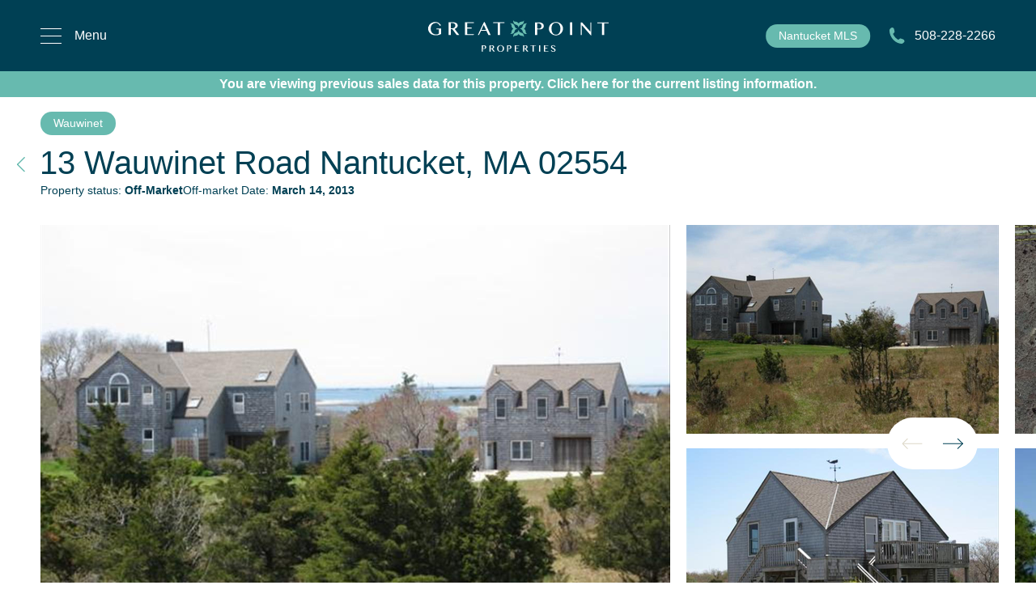

--- FILE ---
content_type: text/html
request_url: https://www.greatpointproperties.com/nantucket-real-estate/13-wauwinet-road/mls_75957
body_size: 16769
content:
<!DOCTYPE html>
<html lang="en">
	<head>
		<meta charset="utf-8" />
		<link rel="icon" href="../../favicon.png" />
		<meta name="viewport" content="width=device-width, initial-scale=1.0, maximum-scale=1.0, user-scalable=no" />
		<title>13 Wauwinet Road  Nantucket | MLS# 75957 [Listed March 19, 2012]</title>
        <meta name="robots" content="index, follow, max-image-preview:large, max-snippet:-1, max-video-preview:-1" data-svelte="svelte-1b8e4ef">
        <meta name="description" content="5  bedroom, 5   bathroom Single family located  on 13 Wauwinet Road, Nantucket MA 02554 in  Wauwinet." data-svelte="svelte-1b8e4ef">
    <meta property="og:locale" content="en_US" data-svelte="svelte-1b8e4ef">
    <meta property="og:type" content="article" data-svelte="svelte-1b8e4ef">
        <meta property="og:title" content="13 Wauwinet Road  Nantucket | MLS# 75957 [Listed March 19, 2012]" data-svelte="svelte-1b8e4ef">


        <meta property="og:description" content="5  bedroom, 5   bathroom Single family located  on 13 Wauwinet Road, Nantucket MA 02554 in  Wauwinet." data-svelte="svelte-1b8e4ef">
    <meta property="og:url" content="https://www.greatpointproperties.com/nantucket-real-estate/13-wauwinet-road/mls_75957" data-svelte="svelte-1b8e4ef">
    <meta property="article:publisher" content="https://www.facebook.com/GreatPointProperties/" data-svelte="svelte-1b8e4ef">
    <meta property="article:modified_time" content="2025-03-10T13:50:02.617Z" data-svelte="svelte-1b8e4ef">
    <meta property="og:image" content="https://dvvjkgh94f2v6.cloudfront.net/d4677ff2/75957/83dcefb7.jpeg" data-svelte="svelte-1b8e4ef">
    
    <link rel="preload" as="image" href="https://www.greatpointproperties.com/cdn-cgi/image/width=778,height=534,fit=cover,quality=100,format=auto/https%3A%2F%2Fdvvjkgh94f2v6.cloudfront.net%2Fd4677ff2%2F75957%2F83dcefb7.jpeg" fetchpriority="high" data-svelte="svelte-1b8e4ef">
    <meta property="og:image:width" content="1800" data-svelte="svelte-1b8e4ef">
    <meta property="og:image:height" content="1200" data-svelte="svelte-1b8e4ef">
    <meta property="og:image:type" content="image/jpeg" data-svelte="svelte-1b8e4ef">
    <meta name="twitter:card" content="summary" data-svelte="svelte-1b8e4ef">
    <meta name="twitter:site" content="@NantucketSales" data-svelte="svelte-1b8e4ef">

        <link rel="canonical" href="https://www.greatpointproperties.com/nantucket-real-estate/13-wauwinet-road/mls_77266" data-svelte="svelte-1b8e4ef">
    <!-- HTML_TAG_START --><script type="application/ld+json">{"@context":"http://schema.org","@type":"SellAction","agent":{"@type":"Organization","name":"Great Point Properties","address":{"@type":"PostalAddress","addressLocality":"Nantucket","addressRegion":"MA","postalCode":"02554","streetAddress":"1 North Beach Street"},"email":"info@greatpointproperties.com","logo":"https://www.greatpointproperties.com/assets/logos/logo-dark.svg","url":"https://www.greatpointproperties.com"},"price":"2200000","object":{"@type":"House","name":" 13 Wauwinet Road","address":{"@type":"PostalAddress","addressLocality":"Nantucket","addressRegion":"MA","postalCode":"02554","streetAddress":"13 Wauwinet Road"},"numberOfRooms":"5","image":["https://dvvjkgh94f2v6.cloudfront.net/d4677ff2/75957/83dcefb7.jpeg,https://dvvjkgh94f2v6.cloudfront.net/d4677ff2/75957/1ad5be0d.jpeg,https://dvvjkgh94f2v6.cloudfront.net/d4677ff2/75957/6dd28e9b.jpeg,https://dvvjkgh94f2v6.cloudfront.net/d4677ff2/75957/f3b61b38.jpeg,https://dvvjkgh94f2v6.cloudfront.net/d4677ff2/75957/84b12bae.jpeg,https://dvvjkgh94f2v6.cloudfront.net/d4677ff2/75957/1db87a14.jpeg,https://dvvjkgh94f2v6.cloudfront.net/d4677ff2/75957/6abf4a82.jpeg,https://dvvjkgh94f2v6.cloudfront.net/d4677ff2/75957/fa005713.jpeg,https://dvvjkgh94f2v6.cloudfront.net/d4677ff2/75957/8d076785.jpeg"],"isPartOf":{"@id":"https://www.greatpointproperties.com/#website"},"datePublished":"2025-03-10T13:50:02.617Z","dateModified":"null","description":"5  bedroom, 5  bathroom Single family located  on 13 Wauwinet Road, Nantucket MA 02554 in  Wauwinet. ","url":"https://www.greatpointproperties.com/nantucket-real-estate/13-wauwinet-road/mls_75957"}}</script><!-- HTML_TAG_END -->
	<link rel="stylesheet" href="/_app/immutable/assets/__layout-19509b26.css">
	<link rel="stylesheet" href="/_app/immutable/assets/navigation-5f7862ef.css">
	<link rel="stylesheet" href="/_app/immutable/assets/Header-a2b55fd9.css">
	<link rel="modulepreload" href="/_app/immutable/start-83e86b44.js">
	<link rel="modulepreload" href="/_app/immutable/chunks/index-be2753f1.js">
	<link rel="modulepreload" href="/_app/immutable/chunks/index-99d1ab6e.js">
	<link rel="modulepreload" href="/_app/immutable/chunks/preload-helper-c28b9807.js">
	<link rel="modulepreload" href="/_app/immutable/chunks/singletons-eca981c1.js">
	<link rel="modulepreload" href="/_app/immutable/pages/__layout.svelte-0cf6a8d2.js">
	<link rel="modulepreload" href="/_app/immutable/pages/nantucket-real-estate/_slug_/_id_.svelte-1f69115c.js">
	<link rel="modulepreload" href="/_app/immutable/chunks/helpers-7eb16c61.js">
	<link rel="modulepreload" href="/_app/immutable/chunks/Header-4583cb06.js">
	<link rel="modulepreload" href="/_app/immutable/chunks/exclusives-868ed73a.js">
	<link rel="modulepreload" href="/_app/immutable/chunks/Footer-749a0b77.js">
	<link rel="modulepreload" href="/_app/immutable/chunks/FormWithWrapper-75e0798f.js">
	<link rel="modulepreload" href="/_app/immutable/chunks/FeaturedSlider-87beb808.js">
	<link rel="modulepreload" href="/_app/immutable/chunks/pagination-2d35c545.js">
	<link rel="modulepreload" href="/_app/immutable/chunks/properties-4c8c7625.js">
	<link rel="modulepreload" href="/_app/immutable/chunks/PropertyTile-a5c5a6ac.js">
	<link rel="modulepreload" href="/_app/immutable/chunks/PropertyNavigationBar-489ff815.js">
	<link rel="modulepreload" href="/_app/immutable/chunks/Map-3ec072d2.js">
	<link rel="modulepreload" href="/_app/immutable/chunks/map-26b3210b.js">
	<link rel="modulepreload" href="/_app/immutable/chunks/index-3db0b625.js">
	<link rel="modulepreload" href="/_app/immutable/chunks/NoArrowButton-eb67abdf.js">
	<link rel="modulepreload" href="/_app/immutable/chunks/PropertyImagesSlider-24b04c8f.js">


		<!-- Facebook Pixel Code -->
		<script>
			!function(f,b,e,v,n,t,s)
			{if(f.fbq)return;n=f.fbq=function(){n.callMethod?
					n.callMethod.apply(n,arguments):n.queue.push(arguments)};
				if(!f._fbq)f._fbq=n;n.push=n;n.loaded=!0;n.version='2.0';
				n.queue=[];t=b.createElement(e);t.async=!0;
				t.src=v;s=b.getElementsByTagName(e)[0];
				s.parentNode.insertBefore(t,s)}(window, document,'script',
					'https://connect.facebook.net/en_US/fbevents.js');
			fbq('init', '155613435882138');
			fbq('track', 'PageView');
		</script>
		<!-- End Facebook Pixel Code -->


		<meta name="google-site-verification" content="e62QPuJYNSVqkW7QTK3M_uJ5AOo2cqv0VQXkGMFNZ8E" />


		<!-- Google tag (gtag.js) -->
		<script async defer src="https://www.googletagmanager.com/gtag/js?id=G-6H4LTE06DE"></script>

		<script src="https://challenges.cloudflare.com/turnstile/v0/api.js?render=explicit" async defer></script>
		<script>
			window.dataLayer = window.dataLayer || [];
			function gtag(){dataLayer.push(arguments);}
			gtag('js', new Date());

			gtag('config', 'G-6H4LTE06DE');
		</script>



	</head>
	<body>
		 


<main class="bg-white lg:overflow-visible">

<header class="fixed z-30 top-0 left-0 right-0 h-[89px]"><div class="absolute top-0 bottom-0 left-0 right-0 z-10"><div class="flex justify-between w-full md:w-2/3 lg:w-[1180px] mx-auto h-full md:justify-start md:space-x-10"><div class="px-[30px] lg:px-0 bg-primary-navy lg:bg-transparent flex w-full justify-between items-center h-full border-b border-b-white border-opacity-20"><div class="text-white flex justify-start items-center font-extralight md:w-48 cursor-pointer"><div class="relative w-[26px] h-[19px]"><svg class="absolute transform duration-500 origin-center  opacity-0 rotate-90" width="26" height="19" viewBox="0 0 26 19" fill="none" xmlns="http://www.w3.org/2000/svg"><rect x="4" y="18.1372" width="25.65" height="0.95" transform="rotate(-45 4 18.1372)" fill="white"></rect><rect width="25.65" height="0.95" transform="matrix(-0.707107 -0.707107 -0.707107 0.707107 22.8091 18.1372)" fill="white"></rect></svg>
                          <svg width="26" height="19" class="absolute transform duration-500 origin-center  opacity-100  rotate-0" viewBox="0 0 26 19" fill="none" xmlns="http://www.w3.org/2000/svg"><rect width="26" height="1" fill="white"></rect><rect y="9" width="26" height="1" fill="white"></rect><rect y="18" width="26" height="1" fill="white"></rect></svg></div>


                        <span class="text-body-base transform duration-500 ml-[16px] hidden lg:inline">Menu</span></div>

                <div class="text-center bg-primary-navy h-full flex items-center px-[48px]"><a href="/" class="text-white text-xs"><img src="/assets/logos/gpp-logo.svg" class="h-[28px] md:h-[39px]" alt="Nantucket Real Estate and rentals by Great Point Properties"></a></div>
                <div class="flex gap-4 md:gap-0 items-center md:justify-end relative"><a href="#mls-form" class="absolute md:px-[16px] px-[8px] w-fit py-1 rounded-2xl bg-primary-green whitespace-nowrap font-light text-center text-white text-body-small -translate-x-[120%]"><span class="hidden lg:inline">Nantucket</span> <span>MLS</span></a>
                    <a href="tel:508-228-2266" class="text-body-base text-white flex md:justify-end justify-center items-center font-light md:w-48 border md:border-0 border-primary-green rounded-full w-8 h-8 md:h-auto"><img src="/assets/icons/phone.svg" alt="Get in touch with a nantucket real estate broker" class="lg:mr-3 h-[20px] w-[20px]">
                        <span class="hidden lg:inline">508-228-2266</span></a></div></div></div></div>

    <div class="absolute border-amber-600 top-0 bottom-[1px] left-0 right-0 z-0"><div class="hidden md:block bg-primary-navy w-full h-full hidden" id="navExpander"></div></div></header>




<div id="mainMenu" class="z-20 top-0 bottom-0 left-0 right-0 fixed opacity-0 hidden" style="background-image: url(/assets/pic/snakaty.png); background-size: cover; background-repeat: no-repeat"><div class="absolute top-0 left-0 right-0 bottom-0" style="background: linear-gradient(90deg, rgba(0,64,84,1) 15%, rgba(0,64,84,0.56) 100%)"><div class="flex justify-between w-full md:w-2/3 lg:w-[1180px] mx-auto mt-24"><menu><ul class="ml-[72px] mt-[65px]"><li class="justify-start items-center transition duration-[1500ms] ease-in-out opacity-100"><div class="flex justify-start items-center"><div class="w-[16px] h-[16px] relative"><svg class="opacity-100 text-primary-green absolute" width="16" height="16" viewBox="0 0 16 16" fill="none" xmlns="http://www.w3.org/2000/svg"><path d="M7.42901 0.568166C7.58247 0.419011 7.78866 0.336558 8.00265 0.338729C8.21698 0.339366 8.42234 0.424775 8.57388 0.576325C8.72543 0.727874 8.81084 0.933233 8.81148 1.14756L8.81148 14.9151C8.79572 15.1188 8.70367 15.3091 8.55372 15.4479C8.40377 15.5867 8.20698 15.6638 8.00265 15.6638C7.79832 15.6638 7.6015 15.5867 7.45155 15.4479C7.3016 15.3091 7.20957 15.1188 7.19381 14.9151L7.19381 1.14757C7.19273 1.04024 7.21298 0.933752 7.25335 0.834298C7.29372 0.734843 7.35342 0.644379 7.42901 0.568166Z" fill="currentColor"></path><path d="M0.56835 8.57099C0.419195 8.41753 0.336742 8.21134 0.338913 7.99735C0.33955 7.78303 0.424959 7.57767 0.576508 7.42612C0.728058 7.27457 0.933417 7.18916 1.14774 7.18852L14.9153 7.18852C15.119 7.20428 15.3093 7.29633 15.4481 7.44628C15.5868 7.59623 15.6639 7.79302 15.6639 7.99735C15.6639 8.20167 15.5868 8.3985 15.4481 8.54845C15.3093 8.6984 15.119 8.79043 14.9153 8.80619L1.14776 8.80619C1.04043 8.80727 0.933936 8.78703 0.834482 8.74665C0.735027 8.70628 0.644563 8.64658 0.56835 8.57099Z" fill="currentColor"></path></svg>

            <svg class="opacity-0 text-primary-green absolute" width="16" height="16" viewBox="0 0 16 16" fill="none" xmlns="http://www.w3.org/2000/svg"><path d="M15.4316 7.42901C15.5808 7.58247 15.6633 7.78866 15.6611 8.00265C15.6604 8.21697 15.575 8.42233 15.4235 8.57388C15.2719 8.72543 15.0666 8.81084 14.8523 8.81148L1.08473 8.81148C0.881016 8.79572 0.690744 8.70367 0.551947 8.55372C0.41315 8.40377 0.336059 8.20698 0.336059 8.00265C0.336059 7.79833 0.41315 7.6015 0.551947 7.45155C0.690743 7.3016 0.880998 7.20957 1.08472 7.19381L14.8522 7.19381C14.9596 7.19273 15.0661 7.21297 15.1655 7.25335C15.265 7.29372 15.3554 7.35342 15.4316 7.42901Z" fill="currentColor"></path></svg></div>

        <span class="text-white font-light text-menu-l1 ml-2 cursor-pointer">Buy</span></div>
    <ul class="transform duration-[1500ms] ease-in-out text-white text-menu-l2 font-light ml-8 max-h-0 my-0 opacity-0 overflow-hidden"><li class="cursor-pointer hover:underline"><a sveltekit:prefetch href="/nantucket-real-estate">Search All Nantucket Listings</a></li><li class="cursor-pointer hover:underline"><a sveltekit:prefetch href="/nantucket-real-estate/neighborhoods">Nantucket Real Estate by Area</a></li><li class="cursor-pointer hover:underline"><a sveltekit:prefetch href="/exclusive-nantucket-listings">Exclusive Nantucket Listings</a></li><li class="cursor-pointer hover:underline"><a sveltekit:prefetch href="/nantucket-real-estate?ua=1">Listings Under Agreement</a></li><li class="cursor-pointer hover:underline"><a sveltekit:prefetch href="/buying-a-nantucket-home">Buying a Nantucket Home</a></li><li class="cursor-pointer hover:underline"><a sveltekit:prefetch href="#mls-form">Subscribe to New Nantucket Listings</a></li></ul></li><li class="justify-start items-center transition duration-[1500ms] ease-in-out opacity-100"><div class="flex justify-start items-center"><div class="w-[16px] h-[16px] relative"><svg class="opacity-100 text-primary-green absolute" width="16" height="16" viewBox="0 0 16 16" fill="none" xmlns="http://www.w3.org/2000/svg"><path d="M7.42901 0.568166C7.58247 0.419011 7.78866 0.336558 8.00265 0.338729C8.21698 0.339366 8.42234 0.424775 8.57388 0.576325C8.72543 0.727874 8.81084 0.933233 8.81148 1.14756L8.81148 14.9151C8.79572 15.1188 8.70367 15.3091 8.55372 15.4479C8.40377 15.5867 8.20698 15.6638 8.00265 15.6638C7.79832 15.6638 7.6015 15.5867 7.45155 15.4479C7.3016 15.3091 7.20957 15.1188 7.19381 14.9151L7.19381 1.14757C7.19273 1.04024 7.21298 0.933752 7.25335 0.834298C7.29372 0.734843 7.35342 0.644379 7.42901 0.568166Z" fill="currentColor"></path><path d="M0.56835 8.57099C0.419195 8.41753 0.336742 8.21134 0.338913 7.99735C0.33955 7.78303 0.424959 7.57767 0.576508 7.42612C0.728058 7.27457 0.933417 7.18916 1.14774 7.18852L14.9153 7.18852C15.119 7.20428 15.3093 7.29633 15.4481 7.44628C15.5868 7.59623 15.6639 7.79302 15.6639 7.99735C15.6639 8.20167 15.5868 8.3985 15.4481 8.54845C15.3093 8.6984 15.119 8.79043 14.9153 8.80619L1.14776 8.80619C1.04043 8.80727 0.933936 8.78703 0.834482 8.74665C0.735027 8.70628 0.644563 8.64658 0.56835 8.57099Z" fill="currentColor"></path></svg>

            <svg class="opacity-0 text-primary-green absolute" width="16" height="16" viewBox="0 0 16 16" fill="none" xmlns="http://www.w3.org/2000/svg"><path d="M15.4316 7.42901C15.5808 7.58247 15.6633 7.78866 15.6611 8.00265C15.6604 8.21697 15.575 8.42233 15.4235 8.57388C15.2719 8.72543 15.0666 8.81084 14.8523 8.81148L1.08473 8.81148C0.881016 8.79572 0.690744 8.70367 0.551947 8.55372C0.41315 8.40377 0.336059 8.20698 0.336059 8.00265C0.336059 7.79833 0.41315 7.6015 0.551947 7.45155C0.690743 7.3016 0.880998 7.20957 1.08472 7.19381L14.8522 7.19381C14.9596 7.19273 15.0661 7.21297 15.1655 7.25335C15.265 7.29372 15.3554 7.35342 15.4316 7.42901Z" fill="currentColor"></path></svg></div>

        <span class="text-white font-light text-menu-l1 ml-2 cursor-pointer">Sell</span></div>
    <ul class="transform duration-[1500ms] ease-in-out text-white text-menu-l2 font-light ml-8 max-h-0 my-0 opacity-0 overflow-hidden"><li class="cursor-pointer hover:underline"><a sveltekit:prefetch href="/selling-your-nantucket-home">Selling Your Nantucket Home</a></li><li class="cursor-pointer hover:underline"><a sveltekit:prefetch href="/positioning-your-home-to-sell">Positioning Your Home to Sell</a></li><li class="cursor-pointer hover:underline"><a sveltekit:prefetch href="/sold-nantucket-real-estate-search">Search Sold Listings</a></li></ul></li><li class="justify-start items-center transition duration-[1500ms] ease-in-out opacity-100"><div class="flex justify-start items-center"><div class="w-[16px] h-[16px] relative"><svg class="opacity-100 text-primary-green absolute" width="16" height="16" viewBox="0 0 16 16" fill="none" xmlns="http://www.w3.org/2000/svg"><path d="M7.42901 0.568166C7.58247 0.419011 7.78866 0.336558 8.00265 0.338729C8.21698 0.339366 8.42234 0.424775 8.57388 0.576325C8.72543 0.727874 8.81084 0.933233 8.81148 1.14756L8.81148 14.9151C8.79572 15.1188 8.70367 15.3091 8.55372 15.4479C8.40377 15.5867 8.20698 15.6638 8.00265 15.6638C7.79832 15.6638 7.6015 15.5867 7.45155 15.4479C7.3016 15.3091 7.20957 15.1188 7.19381 14.9151L7.19381 1.14757C7.19273 1.04024 7.21298 0.933752 7.25335 0.834298C7.29372 0.734843 7.35342 0.644379 7.42901 0.568166Z" fill="currentColor"></path><path d="M0.56835 8.57099C0.419195 8.41753 0.336742 8.21134 0.338913 7.99735C0.33955 7.78303 0.424959 7.57767 0.576508 7.42612C0.728058 7.27457 0.933417 7.18916 1.14774 7.18852L14.9153 7.18852C15.119 7.20428 15.3093 7.29633 15.4481 7.44628C15.5868 7.59623 15.6639 7.79302 15.6639 7.99735C15.6639 8.20167 15.5868 8.3985 15.4481 8.54845C15.3093 8.6984 15.119 8.79043 14.9153 8.80619L1.14776 8.80619C1.04043 8.80727 0.933936 8.78703 0.834482 8.74665C0.735027 8.70628 0.644563 8.64658 0.56835 8.57099Z" fill="currentColor"></path></svg>

            <svg class="opacity-0 text-primary-green absolute" width="16" height="16" viewBox="0 0 16 16" fill="none" xmlns="http://www.w3.org/2000/svg"><path d="M15.4316 7.42901C15.5808 7.58247 15.6633 7.78866 15.6611 8.00265C15.6604 8.21697 15.575 8.42233 15.4235 8.57388C15.2719 8.72543 15.0666 8.81084 14.8523 8.81148L1.08473 8.81148C0.881016 8.79572 0.690744 8.70367 0.551947 8.55372C0.41315 8.40377 0.336059 8.20698 0.336059 8.00265C0.336059 7.79833 0.41315 7.6015 0.551947 7.45155C0.690743 7.3016 0.880998 7.20957 1.08472 7.19381L14.8522 7.19381C14.9596 7.19273 15.0661 7.21297 15.1655 7.25335C15.265 7.29372 15.3554 7.35342 15.4316 7.42901Z" fill="currentColor"></path></svg></div>

        <span class="text-white font-light text-menu-l1 ml-2 cursor-pointer">Rent</span></div>
    <ul class="transform duration-[1500ms] ease-in-out text-white text-menu-l2 font-light ml-8 max-h-0 my-0 opacity-0 overflow-hidden"><li class="cursor-pointer hover:underline"><a sveltekit:prefetch href="/nantucket-vacation-rentals">Search All Nantucket Rentals</a></li><li class="cursor-pointer hover:underline"><a sveltekit:prefetch href="/nantucket-vacation-rental-guide">Nantucket Rental Guide</a></li><li class="cursor-pointer hover:underline"><a sveltekit:prefetch href="https://greatpointpropertiesrentals.com/">Homeowner Log In</a></li><li class="cursor-pointer hover:underline"><a sveltekit:prefetch href="/renting-your-home-with-great-point-properties">Renting Your Home with Great Point Properties</a></li></ul></li><li class="justify-start items-center transition duration-[1500ms] ease-in-out opacity-100"><div class="flex justify-start items-center"><div class="w-[16px] h-[16px] relative"><svg class="opacity-100 text-primary-green absolute" width="16" height="16" viewBox="0 0 16 16" fill="none" xmlns="http://www.w3.org/2000/svg"><path d="M7.42901 0.568166C7.58247 0.419011 7.78866 0.336558 8.00265 0.338729C8.21698 0.339366 8.42234 0.424775 8.57388 0.576325C8.72543 0.727874 8.81084 0.933233 8.81148 1.14756L8.81148 14.9151C8.79572 15.1188 8.70367 15.3091 8.55372 15.4479C8.40377 15.5867 8.20698 15.6638 8.00265 15.6638C7.79832 15.6638 7.6015 15.5867 7.45155 15.4479C7.3016 15.3091 7.20957 15.1188 7.19381 14.9151L7.19381 1.14757C7.19273 1.04024 7.21298 0.933752 7.25335 0.834298C7.29372 0.734843 7.35342 0.644379 7.42901 0.568166Z" fill="currentColor"></path><path d="M0.56835 8.57099C0.419195 8.41753 0.336742 8.21134 0.338913 7.99735C0.33955 7.78303 0.424959 7.57767 0.576508 7.42612C0.728058 7.27457 0.933417 7.18916 1.14774 7.18852L14.9153 7.18852C15.119 7.20428 15.3093 7.29633 15.4481 7.44628C15.5868 7.59623 15.6639 7.79302 15.6639 7.99735C15.6639 8.20167 15.5868 8.3985 15.4481 8.54845C15.3093 8.6984 15.119 8.79043 14.9153 8.80619L1.14776 8.80619C1.04043 8.80727 0.933936 8.78703 0.834482 8.74665C0.735027 8.70628 0.644563 8.64658 0.56835 8.57099Z" fill="currentColor"></path></svg>

            <svg class="opacity-0 text-primary-green absolute" width="16" height="16" viewBox="0 0 16 16" fill="none" xmlns="http://www.w3.org/2000/svg"><path d="M15.4316 7.42901C15.5808 7.58247 15.6633 7.78866 15.6611 8.00265C15.6604 8.21697 15.575 8.42233 15.4235 8.57388C15.2719 8.72543 15.0666 8.81084 14.8523 8.81148L1.08473 8.81148C0.881016 8.79572 0.690744 8.70367 0.551947 8.55372C0.41315 8.40377 0.336059 8.20698 0.336059 8.00265C0.336059 7.79833 0.41315 7.6015 0.551947 7.45155C0.690743 7.3016 0.880998 7.20957 1.08472 7.19381L14.8522 7.19381C14.9596 7.19273 15.0661 7.21297 15.1655 7.25335C15.265 7.29372 15.3554 7.35342 15.4316 7.42901Z" fill="currentColor"></path></svg></div>

        <span class="text-white font-light text-menu-l1 ml-2 cursor-pointer">Discover Nantucket</span></div>
    <ul class="transform duration-[1500ms] ease-in-out text-white text-menu-l2 font-light ml-8 max-h-0 my-0 opacity-0 overflow-hidden"><li class="cursor-pointer hover:underline"><a sveltekit:prefetch href="/nantucket-neighborhoods">Nantucket Neighborhood Guide</a></li><li class="cursor-pointer hover:underline"><a sveltekit:prefetch href="/nantucket-guide">Surefire Guide to Nantucket</a></li><li class="cursor-pointer hover:underline"><a sveltekit:prefetch href="/your-nantucket-blog">Your Nantucket Blog</a></li><li class="cursor-pointer hover:underline"><a sveltekit:prefetch href="/nantucket-calendar-of-events">Nantucket Calendar of Events</a></li><li class="cursor-pointer hover:underline"><a sveltekit:prefetch href="/nantucket-history">Nantucket History</a></li></ul></li><li class="justify-start items-center transition duration-[1500ms] ease-in-out opacity-100"><div class="flex justify-start items-center"><div class="w-[16px] h-[16px] relative"><svg class="opacity-100 text-primary-green absolute" width="16" height="16" viewBox="0 0 16 16" fill="none" xmlns="http://www.w3.org/2000/svg"><path d="M7.42901 0.568166C7.58247 0.419011 7.78866 0.336558 8.00265 0.338729C8.21698 0.339366 8.42234 0.424775 8.57388 0.576325C8.72543 0.727874 8.81084 0.933233 8.81148 1.14756L8.81148 14.9151C8.79572 15.1188 8.70367 15.3091 8.55372 15.4479C8.40377 15.5867 8.20698 15.6638 8.00265 15.6638C7.79832 15.6638 7.6015 15.5867 7.45155 15.4479C7.3016 15.3091 7.20957 15.1188 7.19381 14.9151L7.19381 1.14757C7.19273 1.04024 7.21298 0.933752 7.25335 0.834298C7.29372 0.734843 7.35342 0.644379 7.42901 0.568166Z" fill="currentColor"></path><path d="M0.56835 8.57099C0.419195 8.41753 0.336742 8.21134 0.338913 7.99735C0.33955 7.78303 0.424959 7.57767 0.576508 7.42612C0.728058 7.27457 0.933417 7.18916 1.14774 7.18852L14.9153 7.18852C15.119 7.20428 15.3093 7.29633 15.4481 7.44628C15.5868 7.59623 15.6639 7.79302 15.6639 7.99735C15.6639 8.20167 15.5868 8.3985 15.4481 8.54845C15.3093 8.6984 15.119 8.79043 14.9153 8.80619L1.14776 8.80619C1.04043 8.80727 0.933936 8.78703 0.834482 8.74665C0.735027 8.70628 0.644563 8.64658 0.56835 8.57099Z" fill="currentColor"></path></svg>

            <svg class="opacity-0 text-primary-green absolute" width="16" height="16" viewBox="0 0 16 16" fill="none" xmlns="http://www.w3.org/2000/svg"><path d="M15.4316 7.42901C15.5808 7.58247 15.6633 7.78866 15.6611 8.00265C15.6604 8.21697 15.575 8.42233 15.4235 8.57388C15.2719 8.72543 15.0666 8.81084 14.8523 8.81148L1.08473 8.81148C0.881016 8.79572 0.690744 8.70367 0.551947 8.55372C0.41315 8.40377 0.336059 8.20698 0.336059 8.00265C0.336059 7.79833 0.41315 7.6015 0.551947 7.45155C0.690743 7.3016 0.880998 7.20957 1.08472 7.19381L14.8522 7.19381C14.9596 7.19273 15.0661 7.21297 15.1655 7.25335C15.265 7.29372 15.3554 7.35342 15.4316 7.42901Z" fill="currentColor"></path></svg></div>

        <span class="text-white font-light text-menu-l1 ml-2 cursor-pointer">Nantucket Resources</span></div>
    <ul class="transform duration-[1500ms] ease-in-out text-white text-menu-l2 font-light ml-8 max-h-0 my-0 opacity-0 overflow-hidden"><li class="cursor-pointer hover:underline"><a sveltekit:prefetch href="/getting-to-nantucket">Getting to Nantucket</a></li><li class="cursor-pointer hover:underline"><a sveltekit:prefetch href="/getting-around-nantucket ">Getting Around Nantucket</a></li><li class="cursor-pointer hover:underline"><a sveltekit:prefetch href="/nantucket-directory">Nantucket Directory</a></li></ul></li><li class="justify-start items-center transition duration-[1500ms] ease-in-out opacity-100"><div class="flex justify-start items-center"><div class="w-[16px] h-[16px] relative"><svg class="opacity-100 text-primary-green absolute" width="16" height="16" viewBox="0 0 16 16" fill="none" xmlns="http://www.w3.org/2000/svg"><path d="M7.42901 0.568166C7.58247 0.419011 7.78866 0.336558 8.00265 0.338729C8.21698 0.339366 8.42234 0.424775 8.57388 0.576325C8.72543 0.727874 8.81084 0.933233 8.81148 1.14756L8.81148 14.9151C8.79572 15.1188 8.70367 15.3091 8.55372 15.4479C8.40377 15.5867 8.20698 15.6638 8.00265 15.6638C7.79832 15.6638 7.6015 15.5867 7.45155 15.4479C7.3016 15.3091 7.20957 15.1188 7.19381 14.9151L7.19381 1.14757C7.19273 1.04024 7.21298 0.933752 7.25335 0.834298C7.29372 0.734843 7.35342 0.644379 7.42901 0.568166Z" fill="currentColor"></path><path d="M0.56835 8.57099C0.419195 8.41753 0.336742 8.21134 0.338913 7.99735C0.33955 7.78303 0.424959 7.57767 0.576508 7.42612C0.728058 7.27457 0.933417 7.18916 1.14774 7.18852L14.9153 7.18852C15.119 7.20428 15.3093 7.29633 15.4481 7.44628C15.5868 7.59623 15.6639 7.79302 15.6639 7.99735C15.6639 8.20167 15.5868 8.3985 15.4481 8.54845C15.3093 8.6984 15.119 8.79043 14.9153 8.80619L1.14776 8.80619C1.04043 8.80727 0.933936 8.78703 0.834482 8.74665C0.735027 8.70628 0.644563 8.64658 0.56835 8.57099Z" fill="currentColor"></path></svg>

            <svg class="opacity-0 text-primary-green absolute" width="16" height="16" viewBox="0 0 16 16" fill="none" xmlns="http://www.w3.org/2000/svg"><path d="M15.4316 7.42901C15.5808 7.58247 15.6633 7.78866 15.6611 8.00265C15.6604 8.21697 15.575 8.42233 15.4235 8.57388C15.2719 8.72543 15.0666 8.81084 14.8523 8.81148L1.08473 8.81148C0.881016 8.79572 0.690744 8.70367 0.551947 8.55372C0.41315 8.40377 0.336059 8.20698 0.336059 8.00265C0.336059 7.79833 0.41315 7.6015 0.551947 7.45155C0.690743 7.3016 0.880998 7.20957 1.08472 7.19381L14.8522 7.19381C14.9596 7.19273 15.0661 7.21297 15.1655 7.25335C15.265 7.29372 15.3554 7.35342 15.4316 7.42901Z" fill="currentColor"></path></svg></div>

        <span class="text-white font-light text-menu-l1 ml-2 cursor-pointer">Market Insights</span></div>
    <ul class="transform duration-[1500ms] ease-in-out text-white text-menu-l2 font-light ml-8 max-h-0 my-0 opacity-0 overflow-hidden"><li class="cursor-pointer hover:underline"><a sveltekit:prefetch href="/the-nantucket-real-estate-market">The Nantucket Real Estate Market</a></li><li class="cursor-pointer hover:underline"><a sveltekit:prefetch href="/sold-nantucket-real-estate-search">Market Activity</a></li></ul></li><li class="justify-start items-center transition duration-[1500ms] ease-in-out opacity-100"><div class="flex justify-start items-center"><div class="w-[16px] h-[16px] relative"><svg class="opacity-100 text-primary-green absolute" width="16" height="16" viewBox="0 0 16 16" fill="none" xmlns="http://www.w3.org/2000/svg"><path d="M7.42901 0.568166C7.58247 0.419011 7.78866 0.336558 8.00265 0.338729C8.21698 0.339366 8.42234 0.424775 8.57388 0.576325C8.72543 0.727874 8.81084 0.933233 8.81148 1.14756L8.81148 14.9151C8.79572 15.1188 8.70367 15.3091 8.55372 15.4479C8.40377 15.5867 8.20698 15.6638 8.00265 15.6638C7.79832 15.6638 7.6015 15.5867 7.45155 15.4479C7.3016 15.3091 7.20957 15.1188 7.19381 14.9151L7.19381 1.14757C7.19273 1.04024 7.21298 0.933752 7.25335 0.834298C7.29372 0.734843 7.35342 0.644379 7.42901 0.568166Z" fill="currentColor"></path><path d="M0.56835 8.57099C0.419195 8.41753 0.336742 8.21134 0.338913 7.99735C0.33955 7.78303 0.424959 7.57767 0.576508 7.42612C0.728058 7.27457 0.933417 7.18916 1.14774 7.18852L14.9153 7.18852C15.119 7.20428 15.3093 7.29633 15.4481 7.44628C15.5868 7.59623 15.6639 7.79302 15.6639 7.99735C15.6639 8.20167 15.5868 8.3985 15.4481 8.54845C15.3093 8.6984 15.119 8.79043 14.9153 8.80619L1.14776 8.80619C1.04043 8.80727 0.933936 8.78703 0.834482 8.74665C0.735027 8.70628 0.644563 8.64658 0.56835 8.57099Z" fill="currentColor"></path></svg>

            <svg class="opacity-0 text-primary-green absolute" width="16" height="16" viewBox="0 0 16 16" fill="none" xmlns="http://www.w3.org/2000/svg"><path d="M15.4316 7.42901C15.5808 7.58247 15.6633 7.78866 15.6611 8.00265C15.6604 8.21697 15.575 8.42233 15.4235 8.57388C15.2719 8.72543 15.0666 8.81084 14.8523 8.81148L1.08473 8.81148C0.881016 8.79572 0.690744 8.70367 0.551947 8.55372C0.41315 8.40377 0.336059 8.20698 0.336059 8.00265C0.336059 7.79833 0.41315 7.6015 0.551947 7.45155C0.690743 7.3016 0.880998 7.20957 1.08472 7.19381L14.8522 7.19381C14.9596 7.19273 15.0661 7.21297 15.1655 7.25335C15.265 7.29372 15.3554 7.35342 15.4316 7.42901Z" fill="currentColor"></path></svg></div>

        <span class="text-white font-light text-menu-l1 ml-2 cursor-pointer">Our Team</span></div>
    <ul class="transform duration-[1500ms] ease-in-out text-white text-menu-l2 font-light ml-8 max-h-0 my-0 opacity-0 overflow-hidden"><li class="cursor-pointer hover:underline"><a sveltekit:prefetch href="/about-great-point-properties">About Great Point Properties</a></li><li class="cursor-pointer hover:underline"><a sveltekit:prefetch href="/work-with-us">Work With Us</a></li><li class="cursor-pointer hover:underline"><a sveltekit:prefetch href="/our-team">Our Agents</a></li><li class="cursor-pointer hover:underline"><a sveltekit:prefetch href="/press">In the News</a></li></ul></li></ul></menu></div></div></div>
    <section class="relative"><div class="bg-primary-green text-white p-1 mb-12 text-center fixed right-0 left-0 z-50"><p><a href="/nantucket-real-estate/13-wauwinet-road/mls_77266" target="_blank" class="font-bold">You are viewing previous sales data for this property. Click here for the current listing information.
                    </a></p></div>
        <section class="w-full lg:w-[1180px] mx-auto pt-[50px] mt-[88px]"><div class="hidden sm:block ml-8 lg:ml-0 w-fit px-[16px] lg:py-1 rounded-2xl bg-primary-green font-light text-center text-white text-body-small"><a title="Nantucket Neighborhoods: Wauwinet" href="/nantucket-neighborhoods/wauwinet">Wauwinet</a></div>

<div class="flex lg:flex-row flex-col gap-3 justify-between items-center mt-[10px] px-[30px] lg:px-0"><div class="flex items-center"><a href="/nantucket-real-estate" sveltekit:noscroll class="text-primary-green lg:-ml-[29px] mr-[18px] mt-1"><svg width="10" height="19" viewBox="0 0 10 19" class="overflow-hidden" fill="none" xmlns="http://www.w3.org/2000/svg"><g clip-path="url(#clip0_1454_4261)"><path d="M0.600036 10C0.694041 10.0006 0.787232 9.98255 0.874259 9.94701C0.961285 9.91146 1.04043 9.85907 1.10717 9.79287L9.6786 1.22144C9.74555 1.15504 9.7987 1.07605 9.83496 0.989005C9.87122 0.901963 9.88989 0.808597 9.88989 0.714303C9.88989 0.620009 9.87122 0.526644 9.83496 0.439601C9.7987 0.352559 9.74555 0.273569 9.6786 0.207166C9.54477 0.07413 9.36374 -0.000549316 9.17504 -0.000549316C8.98634 -0.000549316 8.80529 0.07413 8.67146 0.207166L0.100028 8.7786C-0.000273487 8.87808 -0.0688092 9.00506 -0.0969415 9.1435C-0.125074 9.28194 -0.111528 9.4256 -0.0580098 9.55634C-0.00449152 9.68707 0.0865909 9.79902 0.203722 9.87799C0.320853 9.95697 0.45877 9.99943 0.600036 10V10Z" fill="currentColor"></path><path d="M9.17853 18.5286C9.36693 18.5259 9.54664 18.4489 9.67851 18.3143C9.81155 18.1804 9.88623 17.9994 9.88623 17.8107C9.88623 17.622 9.81155 17.441 9.67851 17.3072L1.10709 8.73572C0.970442 8.6187 0.794671 8.55755 0.614903 8.5645C0.435134 8.57144 0.264622 8.64596 0.137412 8.77317C0.0102013 8.90038 -0.0643413 9.07092 -0.0712849 9.25069C-0.0782286 9.43045 -0.0170784 9.6062 0.0999405 9.74285L8.67137 18.3143C8.73752 18.3818 8.81642 18.4355 8.90348 18.4722C8.99053 18.509 9.08402 18.5282 9.17853 18.5286Z" fill="currentColor"></path></g><defs><clipPath id="clip0_1454_4261"><rect width="10" height="18.5714" fill="white" transform="matrix(-1 0 0 1 10 0)"></rect></clipPath></defs></svg></a>
        <h1 class="text-primary-navy text-center lg:text-left text-h3 md:text-h2 font-light flex-1 overflow-ellipsis"><span>13 Wauwinet Road</span> <span class="sr-only md:not-sr-only">Nantucket, MA 02554</span></h1></div>

    <div class="sm:hidden block mx-auto w-fit px-[16px] py-1 rounded-2xl bg-primary-green font-light text-center text-white text-body-small"><a title="Nantucket Neighborhoods: Wauwinet" href="/nantucket-neighborhoods/wauwinet">Wauwinet</a></div>

    </div>

<aside class="flex gap-3 text-body-small text-primary-navy font-navy"><div><span>Property status:</span>
            <span class="font-semibold">Off-Market</span></div>
        
        <div><!-- HTML_TAG_START -->Off-market Date: <span class="font-semibold">March 14, 2013</span><!-- HTML_TAG_END --></div></aside></section>
        <div class="mt-8 md:mb-8 h-auto mobile-bg"><div id="firstTwoSlidesWidth" class="w-full lg:w-[1046px]"></div>

<div id="propertyDetailSwiper2" class="md:my-8 w-full lg:w-[1180px] sm:w-[768px] sm:h-[534px] h-[216px] relative mx-auto md:grid md:grid-cols-3 md:grid-rows-2 md:gap-4"><div class="w-full md:w-auto bg-gray-100 md:row-span-2 md:col-span-2"></div>
        <div class="hidden md:block bg-gray-100 row-span-1 col-span-1"></div>
        <div class="hidden md:block bg-gray-100 row-span-1 col-span-1"></div></div></div></section>
    <div class="sticky top-[89px] z-10 bg-white"><section class="w-full overflow-hidden lg:w-[1180px] mx-auto pt-[32px] flex lg:justify-between justify-center"><ul class="flex overflow-auto mt-[2px] flex-1 lg:space-x-[50px] space-x-[10px] mx-4 md:mx-[30px] lg:mx-0 text-center lg:text-left"><li class="pb-[18px] flex items-center border-b-primary-green border-b-2"><div class="whitespace-nowrap hover:opacity-50 transition duration-200 text-sm md:text-lg font-normal text-primary-navy cursor-pointer">Overview</div>
                </li><li class="pb-[18px] flex items-center "><div class="whitespace-nowrap hover:opacity-50 transition duration-200 text-sm md:text-lg font-normal text-primary-navy cursor-pointer">Property Details</div>
                </li><li class="pb-[18px] flex items-center "><div class="whitespace-nowrap hover:opacity-50 transition duration-200 text-sm md:text-lg font-normal text-primary-navy cursor-pointer">Location</div>
                </li></ul>
        <a aria-description="Contact Agent" title="Contact Agent" href="#contactForm" class="overflow-hidden w-fit text-body-base px-[28px] py-[16px] flex border border-secondary-tan items-center mx-auto cursor-pointer hidden lg:flex bg-primary-navy flex-nowrap text-white -mt-[16px] mb-[16px] ml-0 font-light text-body-small px-[23px] py-[11px] border-0"><svg xmlns="http://www.w3.org/2000/svg" class="cursor-pointer mr-2 w-5 h-5 transition duration-500    " fill="none" viewBox="0 0 24 24" stroke="currentColor" stroke-width="1"><path d="M14 5l7 7m0 0l-7 7m7-7H3"></path></svg>
        <span class=" ">Contact Agent</span></a></section></div>

    <section class="bg-secondary-tan-light border-t-secondary-tan"><section class="w-full lg:w-[1180px] mx-auto py-[60px]"><div class="push-up flex lg:flex-row space-y-4 md:space-y-0 py-8 flex-col justify-center mt-[12px] mb-[8px] items-center bg-secondary-tan/20 rounded-[60px] lg:rounded-full overflow-hidden mx-[30px] lg:mx-auto lg:h-[123px] items-center font-normal text-primary-navy"><div class="mx-[46px] text-center" id="overview"><div class="flex"><span class="text-h3 mr-[14px]">$2,200,000</span></div>
        <span class="text-body-small mt-[5px]">Asking Price
                    </span></div>

    
    <div class="mx-[46px] text-center"><div class="flex justify-center"><span class="text-h3">Off-market</span></div>
        <span class="text-body-small mt-[5px] whitespace-nowrap flex justify-center">Market Status
        </span></div>

    <div class="mx-[46px] text-center"><div class="flex"><span class="text-h3 mr-[14px]">5</span>
            <img src="/assets/icons/beds.svg" alt="beds" class="w-[30px]"></div>
        <span class="text-body-small mt-[5px]">Bedrooms</span></div>
    <div class="mx-[46px] text-center"><div class="flex"><span class="text-h3 mr-[14px]">3</span>
            <img src="/assets/icons/baths.svg" alt="beds" class="w-[30px]"></div>
        <span class="text-body-small mt-[5px]">Bathrooms</span></div>
    
    </div>
<section class="push-up flex flex-col md:flex-row gap-12 text-lg text-primary-navy font-normal mt-[50px] px-[30px] lg:px-0"><div class="flex-1" id="propertyDetails"><section><p>Located in private, pastoral Wauwinet area, spacious family home built by Perkins &amp; LaFrance offering views of Polpis Harbor, meadows, and woods. Upside down main house with numerous decks. Several custom built-ins. Well designed second dwelling with one car garage &amp; two bedrooms &amp; more beautiful views of Polpis Harbor. One must visit this property to fully appreciate it. 24 Hour notice to show.</p></section>
        <section class="mt-[30px]"><div class="mb-[36px]"><h3 class="text-large font-semibold mb-[16px]">First 
                                Floor </h3>
                            <p class="text-lg"> Entry hall with quarry tile floor, sitting room/office with built-in ship's bunk and gas stove, doors to covered deck, laundry room, family room with built-ins and wet bar, 2 bedrooms, full bathroom with door to outside shower.</p>
                        </div><div class="mb-[36px]"><h3 class="text-large font-semibold mb-[16px]">Second 
                                Floor </h3>
                            <p class="text-lg"> Great room -Living room with brick fireplace and built-in book shelves, cathedral ceilings, dining area with gas stove, spacious kitchen with granite countertops. Sunroom. Master bedroom, Master bathroom. Decks offering Polpis Harbor views.</p>
                        </div>

                

                

            </section></div>

    <section id="propertyDetails" class="w-full md:w-1/4 "><div class="lg:gap-[40px] text-primary-navy font-normal push-up rounded-[60px] p-8 bg-secondary-tan/20"><ul><li class="flex flex-col border-secondary-tan border-b py-[21px]"><span>Selling Date</span>
                    <span></span></li>
                <li class="flex justify-between border-secondary-tan border-b py-[21px]"><span>Listed Date</span>
                    <span>3/19/2012</span></li>
                <li class="flex justify-between border-secondary-tan border-b py-[21px]"><span>Days on Market</span>
                    <span>NaN</span></li>

                <li class="flex justify-between border-secondary-tan border-b py-[21px]"><span>% To Listing Price</span>
                    <span>0</span></li></ul>

        <ul><li class="flex justify-between border-secondary-tan border-b py-[21px]"><span>Total Rooms</span>
                <span>9</span></li>
            <li class="flex justify-between border-secondary-tan border-b py-[21px]"><span>Total Beds</span>
                <span>5</span></li>
            <li class="flex justify-between border-secondary-tan border-b py-[21px]"><span>Full Baths</span>
                <span>3</span></li>
            </ul>
        <ul><li class="flex justify-between border-secondary-tan border-b py-[21px]"><span>Lot Size</span>
                <span>2.8 acres</span></li>
            <li class="flex justify-between border-secondary-tan border-b py-[21px]"><span>Year Built</span>
                <span>1982</span></li>
            <li class="flex justify-between border-secondary-tan border-b py-[21px]"><span>Year Renovated</span>
                <span>1998</span></li>
            <li class="flex justify-between border-secondary-tan border-b py-[21px]"><span>Second Dwelling</span>
                <span>Yes</span></li></ul>
        <ul><li class="flex justify-between border-secondary-tan border-b py-[21px]"><span>Zoning</span>
                <span>LUG3</span></li>
            <li class="flex justify-between border-secondary-tan border-b py-[21px]"><span>Views</span>
                <span>D/Hbr, Trees/Woods</span></li>
            </ul>
        </div></section></section>





<div class="mt-[30px] text-primary-navy font-light push-up mx-4 lg:mx-0"><span class="font-normal">Listed on <time>March 19, 2012</time> by </span>
        <span>Islandwide Realty</span></div>




            </section></section>
    <section class="py-[88px] px-[30px] lg:px-0 bg-primary-navy relative bg-no-repeat bg-cover" id="propertyLocation" style="background-image: url(/assets/pic/old-ack-map.png); background-position: bottom right; "><div class="absolute left-0 right-0 top-0 push-up"><img src="/assets/icons/sun.svg" class="w-[148px] mx-auto -mt-[62px]" width="148" height="122" alt="nantucket sun icon"></div>
    <section class="w-full lg:w-[1180px] mx-auto"><h3 class="text-h3 text-white font-light mb-[48px] push-up">Location</h3>

        <div class="lg:flex justify-between"><div class="svelte-n6agg4"></div>

            <div class="lg:w-[340px] push-up"><h3 class="text-h4 text-white font-light mb-[40px] lg:mt-0 mt-[80px]">What we like about Wauwinet</h3>
                <p class="text-white text-body-base font-light">The only business in the area, the Wauwinet Inn offers fine dining, spa services, exquisite rooms, and boat service to town for their guests and diners. Wauwinet is also where you access Great Point, the peninsula that forms Nantucket’s northernmost tip, and home to Great Point Light. Great Point remains under the protection of the Nantucket Conservation Foundation and the state’s Trustees of Reservations. An excursion along this ever-changing and unspoiled landscape, by boat or via four-wheel-drive vehicle, is a must-see while visiting Nantucket.</p>
                <a aria-description="Learn more" title="Learn more" href="/nantucket-neighborhoods/Wauwinet" class="overflow-hidden w-fit text-body-base px-[28px] py-[16px] flex border border-secondary-tan items-center mx-auto bg-white font-light text-body-small px-[23px] py-[11px] w-fit text-primary-navy my-0 ml-0 border-0 mt-[40px]"><svg xmlns="http://www.w3.org/2000/svg" class="cursor-pointer mr-2 w-5 h-5 transition duration-500    " fill="none" viewBox="0 0 24 24" stroke="currentColor" stroke-width="1"><path d="M14 5l7 7m0 0l-7 7m7-7H3"></path></svg>
        <span class=" ">Learn more</span></a></div></div></section></section>
    
    <section class="pt-[90px] pb-[124px] bg-secondary-tan-light relative mb-24"><div class="overflow-hidden w-full pl-[30px] lg:pl-0" id="featuredProperties"></div></section>
    <section class="bg-white" id="contactForm"><div class="w-full md:w-2/3 lg:w-[1180px] mx-auto px-10 pb-24"><img src="/assets/icons/flags.svg" alt="Nautical flags of Nantucket" class="mx-auto push-up h-[43px]">

    <p class="text-center text-primary-navy text-h4 font-light mt-[20px] mb-12 push-up">Questions? Let us reach out to you.
    </p>

    <div class="svelte-n6agg4">
<div class="h-0"></div>
<ul class="lg:grid grid-cols-2 lg:w-[680px] mx-auto push-up"><li class="col-span-1 border-t border-l border-r lg:border-r-0 border-black"><input autocomplete="nofill" class="placeholder:text-primary-navy focus:placeholder:opacity-0 text-body-base font-light text-primary-navy h-full w-full p-4 text-center focus:outline-none" placeholder="First Name"></li>
    <li class="col-span-1 border-t border-l border-r border-black"><input autocomplete="nofill" class="placeholder:text-primary-navy focus:placeholder:opacity-0 text-body-base font-light text-primary-navy h-full w-full p-4 text-center focus:outline-none" placeholder="Last Name"></li>
    <li class="col-span-1 border-t border-l border-r lg:border-r-0 border-black"><input autocomplete="nofill" class="placeholder:text-primary-navy focus:placeholder:opacity-0 text-body-base font-light text-primary-navy h-full w-full p-4 text-center focus:outline-none" placeholder="Phone"></li>
    <li class="col-span-1 border-t border-l border-r border-black"><input autocomplete="nofill" class="placeholder:text-primary-navy focus:placeholder:opacity-0 text-body-base font-light text-primary-navy h-full w-full p-4 text-center focus:outline-none" placeholder="Email"></li>
    <li class="col-span-2 border border-black p-2 relative"><div class="text-primary-navy text-body-base font-light top-0 right-0 left-0 bottom-0 absolute flex items-center justify-center "><p>Message <em>(Optional)</em></p></div>
        <label for="messageBody" class="sr-only">Message</label>
        <textarea id="messageBody" class="border-0 placeholder:absolute focus:placeholder:opacity-0 placeholder:right-0 placeholder:left-0 placeholder:top-10 focus:border-0 placeholder:text-primary-navy text-body-base font-light text-primary-navy w-full p-4 text-center focus:outline-none resize-none h-24"></textarea></li></ul>

<div class="flex justify-center my-4"><div id="turnstile-container"></div></div>

        <button title="Submit" aria-label="GPP Button" disabled class="overflow-hidden text-body-base px-[28px] py-[16px] flex border border-secondary-tan items-center mx-auto text-secondary-tan border-secondary-tan mx-auto mb-[68px] mt-[35px] push-up"><svg xmlns="http://www.w3.org/2000/svg" class="cursor-pointer mr-2 w-5 h-5 transition duration-500    " fill="none" viewBox="0 0 24 24" stroke="currentColor" stroke-width="1"><path d="M14 5l7 7m0 0l-7 7m7-7H3"></path></svg>
    <span class=" ">Submit</span></button></div>


    <p class="text-center text-primary-navy text-h4 font-light mb-4 push-up">Or give us a call at <a class="text-primary-green" href="tel:1-508-228-2266">(508) 228-2266</a></p>
    <p class="text-center text-body-small text-primary-navy font-light push-up">A real person will answer the phone Monday-Saturday 9am-5pm, and Sunday 10am-2pm.
    </p></div></section>
<footer class="bg-primary-navy pt-12 pb-6"><div class="w-full lg:w-[1180px] mx-auto"><div class="w-full gap-y-8 flex flex-col lg:flex-row items-center justify-between pb-12 border-b border-b-white border-opacity-20"><img src="/assets/logos/gpp-logo.svg" class="w-[220px] h-auto mx-auto lg:mx-0" alt="Nantucket Real Estate and rentals by Great Point Properties">

            
            <div class="text-white text-sm flex flex-col items-center md:items-end gap-y-8"><address class="text-center lg:text-right font-light not-italic leading-6 text-body-small mx-auto lg:mx-0">1 North Beach Street Nantucket, MA 02554<br>
                    6 Main Street Siasconset, MA 02564
                </address>

                <aside class="flex mt-6 lg:mt-0 justify-center lg:justify-start items-center md:items-end"><a href="https://www.facebook.com/GreatPointProperties" target="_blank" class="pr-8"><img src="/assets/icons/social-fb3.svg" class="h-[20px]" alt="GPP FB icon"></a>
                    <a href="https://www.instagram.com/GreatPointProperties/" target="_blank" class="pr-8"><img src="/assets/icons/social-insta.svg" class="h-[20px]" alt="GPP IG icon"></a>
                    <a href="https://www.tiktok.com/@gppnantucket" target="_blank" class="pr-8"><img src="/assets/icons/social-tick-tock.svg" class="h-[20px]" alt="GPP TickTok icon"></a>
                    <a href="https://www.linkedin.com/company/great-point-properties/" target="_blank" class=""><img src="/assets/icons/social-linkedin.svg" class="h-[20px]" alt="GPP LinkedIN icon"></a></aside></div></div>
        <div class="w-full lg:flex lg:flex-row items-center justify-between my-12"><div class="font-light text-body-small text-white mx-auto lg:mx-0 lg:text-left text-center mb-6 lg:mb-0">© 2026 Great Point Properties</div>
            <div class="lg:text-right text-center"><a href="/privacy-policy" class="font-light text-body-small text-primary-green mr-8">Privacy Policy</a>
                <a href="/sitemaps/sitemap.xml" class="font-light text-body-small text-primary-green">Site Map</a></div></div></div></footer></main>


		<script type="module" data-sveltekit-hydrate="vv1ly3">
		import { start } from "/_app/immutable/start-83e86b44.js";
		start({
			target: document.querySelector('[data-sveltekit-hydrate="vv1ly3"]').parentNode,
			paths: {"base":"","assets":""},
			session: {},
			route: true,
			spa: false,
			trailing_slash: "never",
			hydrate: {
				status: 200,
				error: null,
				nodes: [0, 10],
				params: {slug:"13-wauwinet-road",id:"mls_75957"},
				routeId: "nantucket-real-estate/[slug]/[id]"
			}
		});
	</script><script type="application/json" sveltekit:data-type="data" sveltekit:data-url="https://www.greatpointproperties.com/api/mls_75957">{"status":200,"statusText":"OK","headers":{"cf-cache-status":"DYNAMIC","cf-ray":"9c06ac0f061e2a9c-CMH","connection":"keep-alive","content-encoding":"gzip","content-type":"application/json","date":"Mon, 19 Jan 2026 13:27:53 GMT","nel":"{\"success_fraction\":0,\"report_to\":\"cf-nel\",\"max_age\":604800}","report-to":"{\"endpoints\":[{\"url\":\"https:\\/\\/a.nel.cloudflare.com\\/report\\/v4?s=Q3aCC7w0mbpP9S7ngYrbyjkXRbrn580EkRh0zJo3WcGgg1H5xyZwRvvBfY5gibPrr2tfwl2oZ6zIRVKbW6biT7Vewwt%2BKsbxr5YqwMuqJDnNw1XmnjjjAYudJoVeMztrEdrLq9niypPuQrx9PVhxi%2BOCIuKVezsgtDqW\"}],\"group\":\"cf-nel\",\"max_age\":604800}","server":"cloudflare","server-timing":"cfCacheStatus;desc=\"DYNAMIC\", cfOrigin;dur=494,cfEdge;dur=23","speculation-rules":"\"/cdn-cgi/speculation\"","transfer-encoding":"chunked","vary":"Accept-Encoding"},"body":"{\"value\":[{\"City\":\"Nantucket\",\"View\":[\"D/Hbr\",\"Trees/Woods\"],\"Sewer\":[\"Septic Tank\"],\"TaxLot\":\"77\",\"Zoning\":\"LUG3\",\"Cooling\":[],\"Heating\":[\"Electric\"],\"LINK_ID\":null,\"LINK_oh\":null,\"LINK_vt\":null,\"TaxYear\":2012,\"Basement\":[],\"Flooring\":[\"Pine, Quarry tile\"],\"GarageYN\":false,\"LINK_PID\":2004200,\"LINK_psf\":848.7654,\"Latitude\":41.304376,\"CloseDate\":null,\"Furnished\":\"Unfurnished\",\"LINK_loft\":0,\"ListPrice\":2200000,\"ListingId\":\"75957\",\"Longitude\":-70.006653,\"MlsStatus\":\"X\",\"OwnerName\":\"13 Wauwinet Rd Realty Trust, Richard J. Glidden, Trustee\",\"Utilities\":[\"Cbl\"],\"YearBuilt\":1982,\"Appliances\":[\"Stove: Gas\",\"Washer: Two\"],\"CityRegion\":null,\"ClosePrice\":null,\"EntryLevel\":null,\"LINK_buyer\":null,\"LINK_descr\":\"Located in private, pastoral Wauwinet area, spacious family home built by Perkins & LaFrance offering views of Polpis Harbor, meadows, and woods. Upside down main house with numerous decks. Several custom built-ins. Well designed second dwelling with one car garage & two bedrooms & more beautiful views of Polpis Harbor. One must visit this property to fully appreciate it. 24 Hour notice to show.\",\"LINK_subid\":null,\"ListingKey\":\"34cc26974e798d9452ceb4a753d21746\",\"PostalCode\":\"02554\",\"RoomsTotal\":9,\"StreetName\":\"Wauwinet Road\",\"UnitNumber\":null,\"Disclosures\":[],\"FireplaceYN\":null,\"LINK_DeedNo\":null,\"LINK_OPDate\":null,\"LINK_PSDate\":null,\"LINK_uaDate\":null,\"LotFeatures\":[\"Driveway Easement-see Docs\",\"Yes\"],\"LotSizeArea\":2.8,\"PetsAllowed\":[],\"PhotosCount\":9,\"PossibleUse\":[\"LC 6283-7\"],\"WaterSource\":[\"Well\"],\"DaysOnMarket\":356,\"FrontageType\":[\"None\"],\"LINK_BOMDate\":\"2012-05-04T07:25:22.510Z\",\"LINK_comm_in\":\"0\",\"LINK_comm_rf\":0,\"LINK_ownerid\":null,\"LINK_prkCost\":null,\"ListAgentKey\":\"38c7b6d994fc7271f680b41df81e6e24\",\"LotSizeAcres\":2.8,\"MLSAreaMajor\":\"Wauwinet\",\"NumberOfLots\":0,\"OnMarketDate\":\"2012-03-19\",\"ParcelNumber\":\"42\",\"ParkingTotal\":null,\"PropertyType\":\"1 Family\",\"StreetNumber\":\"13\",\"TaxMapNumber\":\"20\",\"BathroomsFull\":3,\"BathroomsHalf\":0,\"BedroomsTotal\":5,\"BuyerAgentKey\":null,\"LINK_BedsPlus\":0,\"LINK_reviewed\":true,\"ListOfficeKey\":\"5f905c7c3f15bb8068229488449a3d68\",\"OffMarketDate\":\"2013-03-14\",\"PoolPrivateYN\":false,\"PublicRemarks\":\"Located in private, pastoral Wauwinet area, spacious family home built by Perkins & LaFrance offering views of Polpis Harbor, meadows, and woods. Upside down main house with numerous decks. Several custom built-ins. Well designed second dwelling with one car garage & two bedrooms & more beautiful views of Polpis Harbor. One must visit this property to fully appreciate it. 24 Hour notice to show.\",\"ApprovalStatus\":\"-1\",\"AssociationFee\":0,\"BuyerFinancing\":[],\"BuyerOfficeKey\":null,\"ExpirationDate\":\"2013-03-14\",\"LINK_GeoLocked\":false,\"ListAgentMlsId\":\"15176\",\"ListOfficeName\":\"Islandwide Realty\",\"ListingService\":\"0\",\"StandardStatus\":\"Withdrawn\",\"BuyerAgentMlsId\":\"0\",\"BuyerOfficeName\":null,\"FireplacesTotal\":null,\"LINK_BuildingId\":null,\"LINK_listing_am\":[],\"LINK_mortgageco\":null,\"LaundryFeatures\":[],\"ListOfficeMlsId\":\"503\",\"ListOfficePhone\":\"508-228-6396\",\"OtherStructures\":[],\"ParkingFeatures\":[\"Yes\"],\"PostalCodePlus4\":null,\"PropertySubType\":\"Single Family Residence\",\"TaxAnnualAmount\":7873,\"UnparsedAddress\":\"13 Wauwinet Road, Nantucket MA 02554\",\"BuildingFeatures\":[],\"BuyerOfficeMlsId\":null,\"ExteriorFeatures\":[],\"InteriorFeatures\":[\"Floor 1: Entry hall with quarry tile floor, sitting room/office with built-in ship's bunk and gas stove, doors to covered deck, laundry room, family room with built-ins and wet bar, 2 bedrooms, full bathroom with door to outside shower.\",\"Floor 2: Great room -Living room with brick fireplace and built-in book shelves, cathedral ceilings, dining area with gas stove, spacious kitchen with granite countertops. Sunroom. Master bedroom, Master bathroom. Decks offering Polpis Harbor views.\"],\"LINK_landfeature\":null,\"LINK_listing_loc\":null,\"LINK_listing_ods\":[],\"LINK_listing_prk\":null,\"LINK_mortgageamt\":null,\"ListingAgreement\":\"E\",\"SecurityFeatures\":[],\"TaxAssessedValue\":914700,\"BuildingAreaTotal\":0,\"BuildingAreaUnits\":\"Square Feet\",\"CommunityFeatures\":[],\"FireplaceFeatures\":[\"One\"],\"FoundationDetails\":[\"Block\"],\"LINK_GeoPrecision\":\"Address\",\"LINK_IsCommercial\":false,\"ListAgentFullName\":\"Kenneth Lindsay\",\"LotSizeSquareFeet\":123434,\"MainLevelBedrooms\":2,\"OriginalListPrice\":2200000,\"BuyerAgentFullName\":null,\"LINK_OtherComments\":null,\"LINK_listing_floor\":null,\"ListOfficePhoneExt\":null,\"YearBuiltEffective\":1998,\"LINK_SepticBedrooms\":0,\"LINK_listing_dwell2\":\"E/Sd\",\"ListAgentKeyNumeric\":15176,\"RoomKitchenFeatures\":[],\"LINK_listing_othbldg\":null,\"ListOfficeKeyNumeric\":503,\"PriceChangeTimestamp\":\"2012-05-04T07:25:22.510Z\",\"PurchaseContractDate\":null,\"ModificationTimestamp\":\"2025-03-10T13:50:02.617Z\",\"PhotosChangeTimestamp\":\"2026-01-11T21:13:24.425Z\",\"SubAgencyCompensation\":\"0\",\"AssociationFeeIncludes\":[],\"LINK_buildingAddressId\":null,\"OriginalEntryTimestamp\":null,\"AssociationFeeFrequency\":null,\"BuyerAgencyCompensation\":\"2.5\",\"ListAgentPreferredPhone\":null,\"BuyerAgentPreferredPhone\":null,\"ContractStatusChangeDate\":\"2013-03-14\",\"SubAgencyCompensationType\":\"0\",\"BuyerAgencyCompensationType\":\"0\",\"TransactionBrokerCompensation\":\"0\",\"InternetEntireListingDisplayYN\":true,\"TaxOtherAnnualAssessmentAmount\":1199700,\"BridgeModificationTimestamp\":\"2025-03-10T19:40:44.409Z\",\"Media\":[{\"MediaKey\":\"34cc26974e798d9452ceb4a753d21746-m1\",\"MediaCategory\":\"Photo\",\"MediaURL\":\"https://dvvjkgh94f2v6.cloudfront.net/d4677ff2/75957/83dcefb7.jpeg\",\"MediaObjectID\":\"75957_1\",\"ResourceRecordKey\":\"34cc26974e798d9452ceb4a753d21746\",\"ResourceName\":\"Property\",\"ClassName\":\"Residential\",\"ShortDescription\":null,\"MimeType\":\"image/jpeg\",\"Order\":1},{\"MediaKey\":\"34cc26974e798d9452ceb4a753d21746-m2\",\"MediaCategory\":\"Photo\",\"MediaURL\":\"https://dvvjkgh94f2v6.cloudfront.net/d4677ff2/75957/1ad5be0d.jpeg\",\"MediaObjectID\":\"75957_2\",\"ResourceRecordKey\":\"34cc26974e798d9452ceb4a753d21746\",\"ResourceName\":\"Property\",\"ClassName\":\"Residential\",\"ShortDescription\":null,\"MimeType\":\"image/jpeg\",\"Order\":2},{\"MediaKey\":\"34cc26974e798d9452ceb4a753d21746-m3\",\"MediaCategory\":\"Photo\",\"MediaURL\":\"https://dvvjkgh94f2v6.cloudfront.net/d4677ff2/75957/6dd28e9b.jpeg\",\"MediaObjectID\":\"75957_3\",\"ResourceRecordKey\":\"34cc26974e798d9452ceb4a753d21746\",\"ResourceName\":\"Property\",\"ClassName\":\"Residential\",\"ShortDescription\":null,\"MimeType\":\"image/jpeg\",\"Order\":3},{\"MediaKey\":\"34cc26974e798d9452ceb4a753d21746-m4\",\"MediaCategory\":\"Photo\",\"MediaURL\":\"https://dvvjkgh94f2v6.cloudfront.net/d4677ff2/75957/f3b61b38.jpeg\",\"MediaObjectID\":\"75957_4\",\"ResourceRecordKey\":\"34cc26974e798d9452ceb4a753d21746\",\"ResourceName\":\"Property\",\"ClassName\":\"Residential\",\"ShortDescription\":null,\"MimeType\":\"image/jpeg\",\"Order\":4},{\"MediaKey\":\"34cc26974e798d9452ceb4a753d21746-m5\",\"MediaCategory\":\"Photo\",\"MediaURL\":\"https://dvvjkgh94f2v6.cloudfront.net/d4677ff2/75957/84b12bae.jpeg\",\"MediaObjectID\":\"75957_5\",\"ResourceRecordKey\":\"34cc26974e798d9452ceb4a753d21746\",\"ResourceName\":\"Property\",\"ClassName\":\"Residential\",\"ShortDescription\":null,\"MimeType\":\"image/jpeg\",\"Order\":5},{\"MediaKey\":\"34cc26974e798d9452ceb4a753d21746-m6\",\"MediaCategory\":\"Photo\",\"MediaURL\":\"https://dvvjkgh94f2v6.cloudfront.net/d4677ff2/75957/1db87a14.jpeg\",\"MediaObjectID\":\"75957_6\",\"ResourceRecordKey\":\"34cc26974e798d9452ceb4a753d21746\",\"ResourceName\":\"Property\",\"ClassName\":\"Residential\",\"ShortDescription\":null,\"MimeType\":\"image/jpeg\",\"Order\":6},{\"MediaKey\":\"34cc26974e798d9452ceb4a753d21746-m7\",\"MediaCategory\":\"Photo\",\"MediaURL\":\"https://dvvjkgh94f2v6.cloudfront.net/d4677ff2/75957/6abf4a82.jpeg\",\"MediaObjectID\":\"75957_7\",\"ResourceRecordKey\":\"34cc26974e798d9452ceb4a753d21746\",\"ResourceName\":\"Property\",\"ClassName\":\"Residential\",\"ShortDescription\":null,\"MimeType\":\"image/jpeg\",\"Order\":7},{\"MediaKey\":\"34cc26974e798d9452ceb4a753d21746-m8\",\"MediaCategory\":\"Photo\",\"MediaURL\":\"https://dvvjkgh94f2v6.cloudfront.net/d4677ff2/75957/fa005713.jpeg\",\"MediaObjectID\":\"75957_8\",\"ResourceRecordKey\":\"34cc26974e798d9452ceb4a753d21746\",\"ResourceName\":\"Property\",\"ClassName\":\"Residential\",\"ShortDescription\":null,\"MimeType\":\"image/jpeg\",\"Order\":8},{\"MediaKey\":\"34cc26974e798d9452ceb4a753d21746-m9\",\"MediaCategory\":\"Photo\",\"MediaURL\":\"https://dvvjkgh94f2v6.cloudfront.net/d4677ff2/75957/8d076785.jpeg\",\"MediaObjectID\":\"75957_9\",\"ResourceRecordKey\":\"34cc26974e798d9452ceb4a753d21746\",\"ResourceName\":\"Property\",\"ClassName\":\"Residential\",\"ShortDescription\":null,\"MimeType\":\"image/jpeg\",\"Order\":9}],\"VirtualTourURLZillow\":null,\"OriginatingSystemKey\":\"link_nantucket\",\"OriginatingSystemID\":\"link_nantucket\",\"OriginatingSystemName\":\"link_nantucket\",\"IDXParticipationYN\":null,\"BathroomsTotalDecimal\":3,\"StateOrProvince\":\"MA\",\"DocumentsChangeTimestamp\":null,\"ListAgentMobilePhone\":null,\"CoListAgentMobilePhone\":null,\"BuyerAgentMobilePhone\":null,\"AboveGradeFinishedArea\":null,\"AboveGradeFinishedAreaSource\":null,\"AboveGradeFinishedAreaUnits\":null,\"AccessCode\":null,\"AccessibilityFeatures\":[],\"AdditionalParcelsDescription\":null,\"AdditionalParcelsYN\":null,\"AnchorsCoTenants\":null,\"ArchitecturalStyle\":[],\"AssociationAmenities\":[],\"AssociationFee2\":null,\"AssociationFee2Frequency\":null,\"AssociationName\":null,\"AssociationName2\":null,\"AssociationPhone\":null,\"AssociationPhone2\":null,\"AssociationYN\":null,\"AttachedGarageYN\":null,\"AvailabilityDate\":null,\"BasementYN\":null,\"BathroomsOneQuarter\":null,\"BathroomsPartial\":null,\"BathroomsThreeQuarter\":null,\"BathroomsTotalInteger\":null,\"BedroomsPossible\":null,\"BelowGradeFinishedArea\":null,\"BelowGradeFinishedAreaSource\":null,\"BelowGradeFinishedAreaUnits\":null,\"BodyType\":[],\"BuilderModel\":null,\"BuilderName\":null,\"BuildingAreaSource\":null,\"BuildingName\":null,\"BusinessName\":null,\"BusinessType\":[],\"BuyerAgentAOR\":null,\"BuyerAgentCellPhone\":null,\"BuyerAgentDesignation\":[],\"BuyerAgentDirectPhone\":null,\"BuyerAgentEmail\":null,\"BuyerAgentFax\":null,\"BuyerAgentFirstName\":null,\"BuyerAgentHomePhone\":null,\"BuyerAgentKeyNumeric\":null,\"BuyerAgentLastName\":null,\"BuyerAgentMiddleName\":null,\"BuyerAgentNamePrefix\":null,\"BuyerAgentNameSuffix\":null,\"BuyerAgentOfficePhone\":null,\"BuyerAgentOfficePhoneExt\":null,\"BuyerAgentPager\":null,\"BuyerAgentPreferredPhoneExt\":null,\"BuyerAgentStateLicense\":null,\"BuyerAgentTollFreePhone\":null,\"BuyerAgentURL\":null,\"BuyerAgentVoiceMail\":null,\"BuyerAgentVoiceMailExt\":null,\"BuyerOfficeAOR\":null,\"BuyerOfficeEmail\":null,\"BuyerOfficeFax\":null,\"BuyerOfficeKeyNumeric\":null,\"BuyerOfficePhone\":null,\"BuyerOfficePhoneExt\":null,\"BuyerOfficeURL\":null,\"BuyerTeamKey\":null,\"BuyerTeamKeyNumeric\":null,\"BuyerTeamName\":null,\"CableTvExpense\":null,\"CancelationDate\":null,\"CapRate\":null,\"CarportSpaces\":null,\"CarportYN\":null,\"CarrierRoute\":null,\"CoBuyerAgentAOR\":null,\"CoBuyerAgentCellPhone\":null,\"CoBuyerAgentDesignation\":[],\"CoBuyerAgentDirectPhone\":null,\"CoBuyerAgentEmail\":null,\"CoBuyerAgentFax\":null,\"CoBuyerAgentFirstName\":null,\"CoBuyerAgentFullName\":null,\"CoBuyerAgentHomePhone\":null,\"CoBuyerAgentKey\":null,\"CoBuyerAgentKeyNumeric\":null,\"CoBuyerAgentLastName\":null,\"CoBuyerAgentMiddleName\":null,\"CoBuyerAgentMlsId\":null,\"CoBuyerAgentMobilePhone\":null,\"CoBuyerAgentNamePrefix\":null,\"CoBuyerAgentNameSuffix\":null,\"CoBuyerAgentOfficePhone\":null,\"CoBuyerAgentOfficePhoneExt\":null,\"CoBuyerAgentPager\":null,\"CoBuyerAgentPreferredPhone\":null,\"CoBuyerAgentPreferredPhoneExt\":null,\"CoBuyerAgentStateLicense\":null,\"CoBuyerAgentTollFreePhone\":null,\"CoBuyerAgentURL\":null,\"CoBuyerAgentVoiceMail\":null,\"CoBuyerAgentVoiceMailExt\":null,\"CoBuyerOfficeAOR\":null,\"CoBuyerOfficeEmail\":null,\"CoBuyerOfficeFax\":null,\"CoBuyerOfficeKey\":null,\"CoBuyerOfficeKeyNumeric\":null,\"CoBuyerOfficeMlsId\":null,\"CoBuyerOfficeName\":null,\"CoBuyerOfficePhone\":null,\"CoBuyerOfficePhoneExt\":null,\"CoBuyerOfficeURL\":null,\"CoListAgentAOR\":null,\"CoListAgentCellPhone\":null,\"CoListAgentDesignation\":[],\"CoListAgentDirectPhone\":null,\"CoListAgentEmail\":null,\"CoListAgentFax\":null,\"CoListAgentFirstName\":null,\"CoListAgentFullName\":null,\"CoListAgentHomePhone\":null,\"CoListAgentKey\":null,\"CoListAgentKeyNumeric\":null,\"CoListAgentLastName\":null,\"CoListAgentMiddleName\":null,\"CoListAgentMlsId\":null,\"CoListAgentNamePrefix\":null,\"CoListAgentNameSuffix\":null,\"CoListAgentOfficePhone\":null,\"CoListAgentOfficePhoneExt\":null,\"CoListAgentPager\":null,\"CoListAgentPreferredPhone\":null,\"CoListAgentPreferredPhoneExt\":null,\"CoListAgentStateLicense\":null,\"CoListAgentTollFreePhone\":null,\"CoListAgentURL\":null,\"CoListAgentVoiceMail\":null,\"CoListAgentVoiceMailExt\":null,\"CoListOfficeAOR\":null,\"CoListOfficeEmail\":null,\"CoListOfficeFax\":null,\"CoListOfficeKey\":null,\"CoListOfficeKeyNumeric\":null,\"CoListOfficeMlsId\":null,\"CoListOfficeName\":null,\"CoListOfficePhone\":null,\"CoListOfficePhoneExt\":null,\"CoListOfficeURL\":null,\"CommonInterest\":null,\"CommonWalls\":[],\"Concessions\":null,\"ConcessionsAmount\":null,\"ConcessionsComments\":null,\"ConstructionMaterials\":[],\"ContinentRegion\":null,\"Contingency\":null,\"ContingentDate\":null,\"CoolingYN\":null,\"Coordinates\":[-70.006653,41.304376],\"CopyrightNotice\":null,\"Country\":null,\"CountryRegion\":null,\"CountyOrParish\":null,\"CoveredSpaces\":null,\"CropsIncludedYN\":null,\"CrossStreet\":null,\"CultivatedArea\":null,\"CumulativeDaysOnMarket\":null,\"CurrentFinancing\":[],\"CurrentUse\":[],\"DOH1\":null,\"DOH2\":null,\"DOH3\":null,\"DevelopmentStatus\":[],\"DirectionFaces\":null,\"Directions\":null,\"Disclaimer\":null,\"DistanceToBusComments\":null,\"DistanceToBusNumeric\":null,\"DistanceToBusUnits\":null,\"DistanceToElectricComments\":null,\"DistanceToElectricNumeric\":null,\"DistanceToElectricUnits\":null,\"DistanceToFreewayComments\":null,\"DistanceToFreewayNumeric\":null,\"DistanceToFreewayUnits\":null,\"DistanceToGasComments\":null,\"DistanceToGasNumeric\":null,\"DistanceToGasUnits\":null,\"DistanceToPhoneServiceComments\":null,\"DistanceToPhoneServiceNumeric\":null,\"DistanceToPhoneServiceUnits\":null,\"DistanceToPlaceofWorshipComments\":null,\"DistanceToPlaceofWorshipNumeric\":null,\"DistanceToPlaceofWorshipUnits\":null,\"DistanceToSchoolBusComments\":null,\"DistanceToSchoolBusNumeric\":null,\"DistanceToSchoolBusUnits\":null,\"DistanceToSchoolsComments\":null,\"DistanceToSchoolsNumeric\":null,\"DistanceToSchoolsUnits\":null,\"DistanceToSewerComments\":null,\"DistanceToSewerNumeric\":null,\"DistanceToSewerUnits\":null,\"DistanceToShoppingComments\":null,\"DistanceToShoppingNumeric\":null,\"DistanceToShoppingUnits\":null,\"DistanceToStreetComments\":null,\"DistanceToStreetNumeric\":null,\"DistanceToStreetUnits\":null,\"DistanceToWaterComments\":null,\"DistanceToWaterNumeric\":null,\"DistanceToWaterUnits\":null,\"DocumentsAvailable\":[],\"DocumentsCount\":null,\"DoorFeatures\":[],\"DualVariableCompensationYN\":null,\"Electric\":[],\"ElectricExpense\":null,\"ElectricOnPropertyYN\":null,\"ElementarySchool\":null,\"ElementarySchoolDistrict\":null,\"Elevation\":null,\"ElevationUnits\":null,\"EntryLocation\":null,\"Exclusions\":null,\"ExistingLeaseType\":[],\"FarmCreditServiceInclYN\":null,\"FarmLandAreaSource\":null,\"FarmLandAreaUnits\":null,\"Fencing\":[],\"FinancialDataSource\":[],\"FoundationArea\":null,\"FrontageLength\":null,\"FuelExpense\":null,\"FurnitureReplacementExpense\":null,\"GarageSpaces\":null,\"GardenerExpense\":null,\"GardnerExpense\":null,\"Gas\":[],\"GrazingPermitsBlmYN\":null,\"GrazingPermitsForestServiceYN\":null,\"GrazingPermitsPrivateYN\":null,\"GreenBuildingVerificationType\":[],\"GreenEnergyEfficient\":[],\"GreenEnergyGeneration\":[],\"GreenIndoorAirQuality\":[],\"GreenLocation\":[],\"GreenSustainability\":[],\"GreenWaterConservation\":[],\"GrossIncome\":null,\"GrossScheduledIncome\":null,\"HabitableResidenceYN\":null,\"HeatingYN\":null,\"HighSchool\":null,\"HighSchoolDistrict\":null,\"HomeWarrantyYN\":null,\"HorseAmenities\":[],\"HorseYN\":null,\"HoursDaysOfOperation\":[],\"HoursDaysOfOperationDescription\":null,\"Inclusions\":null,\"IncomeIncludes\":[],\"InsuranceExpense\":null,\"InternetAddressDisplayYN\":null,\"InternetAutomatedValuationDisplayYN\":null,\"InternetConsumerCommentYN\":null,\"IrrigationSource\":[],\"IrrigationWaterRightsAcres\":null,\"IrrigationWaterRightsYN\":null,\"LaborInformation\":[],\"LandLeaseAmount\":null,\"LandLeaseAmountFrequency\":null,\"LandLeaseExpirationDate\":null,\"LandLeaseYN\":null,\"LeasableArea\":null,\"LeasableAreaUnits\":null,\"LeaseAmount\":null,\"LeaseAmountFrequency\":null,\"LeaseAssignableYN\":null,\"LeaseConsideredYN\":null,\"LeaseExpiration\":null,\"LeaseRenewalCompensation\":[],\"LeaseRenewalOptionYN\":null,\"LeaseTerm\":null,\"Levels\":[],\"License1\":null,\"License2\":null,\"License3\":null,\"LicensesExpense\":null,\"ListAOR\":null,\"ListAgentAOR\":null,\"ListAgentCellPhone\":null,\"ListAgentDesignation\":[],\"ListAgentDirectPhone\":null,\"ListAgentEmail\":null,\"ListAgentFax\":null,\"ListAgentFirstName\":null,\"ListAgentHomePhone\":null,\"ListAgentLastName\":null,\"ListAgentMiddleName\":null,\"ListAgentNamePrefix\":null,\"ListAgentNameSuffix\":null,\"ListAgentOfficePhone\":null,\"ListAgentOfficePhoneExt\":null,\"ListAgentPager\":null,\"ListAgentPreferredPhoneExt\":null,\"ListAgentStateLicense\":null,\"ListAgentTollFreePhone\":null,\"ListAgentURL\":null,\"ListAgentVoiceMail\":null,\"ListAgentVoiceMailExt\":null,\"ListOfficeAOR\":null,\"ListOfficeEmail\":null,\"ListOfficeFax\":null,\"ListOfficeURL\":null,\"ListPriceLow\":null,\"ListTeamKey\":null,\"ListTeamKeyNumeric\":null,\"ListTeamName\":null,\"ListingContractDate\":null,\"ListingKeyNumeric\":null,\"ListingTerms\":[],\"LivingArea\":null,\"LivingAreaSource\":null,\"LivingAreaUnits\":null,\"LockBoxLocation\":null,\"LockBoxSerialNumber\":null,\"LockBoxType\":[],\"LotDimensionsSource\":null,\"LotSizeDimensions\":null,\"LotSizeSource\":null,\"LotSizeUnits\":null,\"MLSAreaMinor\":null,\"MainLevelBathrooms\":null,\"MaintenanceExpense\":null,\"MajorChangeTimestamp\":null,\"MajorChangeType\":null,\"Make\":null,\"MaloneId\":null,\"ManagerExpense\":null,\"MapCoordinate\":null,\"MapCoordinateSource\":null,\"MapURL\":null,\"MiddleOrJuniorSchool\":null,\"MiddleOrJuniorSchoolDistrict\":null,\"MobileDimUnits\":null,\"MobileHomeRemainsYN\":null,\"MobileLength\":null,\"MobileWidth\":null,\"Model\":null,\"NetOperatingIncome\":null,\"NewConstructionYN\":null,\"NewTaxesExpense\":null,\"NumberOfBuildings\":null,\"NumberOfFullTimeEmployees\":null,\"NumberOfPads\":null,\"NumberOfPartTimeEmployees\":null,\"NumberOfSeparateElectricMeters\":null,\"NumberOfSeparateGasMeters\":null,\"NumberOfSeparateWaterMeters\":null,\"NumberOfUnitsInCommunity\":null,\"NumberOfUnitsLeased\":null,\"NumberOfUnitsMoMo\":null,\"NumberOfUnitsTotal\":null,\"NumberOfUnitsVacant\":null,\"OccupantName\":null,\"OccupantPhone\":null,\"OccupantType\":null,\"OffMarketTimestamp\":null,\"OnMarketTimestamp\":null,\"OpenParkingSpaces\":null,\"OpenParkingYN\":null,\"OperatingExpense\":null,\"OperatingExpenseIncludes\":[],\"OtherEquipment\":[],\"OtherExpense\":null,\"OtherParking\":null,\"OwnerPays\":[],\"OwnerPhone\":null,\"Ownership\":null,\"OwnershipType\":null,\"ParkManagerName\":null,\"ParkManagerPhone\":null,\"ParkName\":null,\"PastureArea\":null,\"PatioAndPorchFeatures\":[],\"PendingTimestamp\":null,\"PestControlExpense\":null,\"PoolExpense\":null,\"PoolFeatures\":[],\"Possession\":[],\"PostalCity\":null,\"PowerProductionType\":[],\"PreviousListPrice\":null,\"PrivateOfficeRemarks\":null,\"PrivateRemarks\":null,\"ProfessionalManagementExpense\":null,\"PropertyAttachedYN\":null,\"PropertyCondition\":[],\"PropertyUniversalID\":null,\"PublicSurveyRange\":null,\"PublicSurveySection\":null,\"PublicSurveyTownship\":null,\"RVParkingDimensions\":null,\"RangeArea\":null,\"RentControlYN\":null,\"RentIncludes\":[],\"RoadFrontageType\":[],\"RoadResponsibility\":[],\"RoadSurfaceType\":[],\"Roof\":[],\"RoomType\":[],\"SeatingCapacity\":null,\"SeniorCommunityYN\":null,\"SerialU\":null,\"SerialX\":null,\"SerialXX\":null,\"ShowingAdvanceNotice\":null,\"ShowingAttendedYN\":null,\"ShowingContactName\":null,\"ShowingContactPhone\":null,\"ShowingContactPhoneExt\":null,\"ShowingContactType\":[],\"ShowingDays\":[],\"ShowingEndTime\":null,\"ShowingInstructions\":null,\"ShowingRequirements\":[],\"ShowingStartTime\":null,\"SignOnPropertyYN\":null,\"Skirt\":[],\"SourceSystemID\":null,\"SourceSystemKey\":null,\"SourceSystemName\":null,\"SpaFeatures\":[],\"SpaYN\":null,\"SpecialLicenses\":[],\"SpecialListingConditions\":[],\"StateRegion\":null,\"StatusChangeTimestamp\":null,\"Stories\":null,\"StoriesTotal\":null,\"StreetAdditionalInfo\":null,\"StreetDirPrefix\":null,\"StreetDirSuffix\":null,\"StreetNumberNumeric\":null,\"StreetSuffix\":null,\"StreetSuffixModifier\":null,\"StructureType\":[],\"SubdivisionName\":null,\"SuppliesExpense\":null,\"SyndicateTo\":[],\"SyndicationRemarks\":null,\"TaxBlock\":null,\"TaxBookNumber\":null,\"TaxExemptions\":[],\"TaxLegalDescription\":null,\"TaxParcelLetter\":null,\"TaxStatusCurrent\":[],\"TaxTract\":null,\"Telephone\":[],\"TenantPays\":[],\"Topography\":null,\"TotalActualRent\":null,\"Township\":null,\"TransactionBrokerCompensationType\":null,\"TrashExpense\":null,\"UnitTypeType\":[],\"UnitsFurnished\":null,\"VacancyAllowance\":null,\"VacancyAllowanceRate\":null,\"Vegetation\":[],\"VideosChangeTimestamp\":null,\"VideosCount\":null,\"ViewYN\":null,\"VirtualTourURLBranded\":null,\"VirtualTourURLUnbranded\":null,\"WalkScore\":null,\"WaterBodyName\":null,\"WaterSewerExpense\":null,\"WaterfrontFeatures\":[],\"WaterfrontYN\":null,\"WindowFeatures\":[],\"WithdrawnDate\":null,\"WoodedArea\":null,\"WorkmansCompensationExpense\":null,\"YearBuiltDetails\":null,\"YearBuiltSource\":null,\"YearEstablished\":null,\"YearsCurrentOwner\":null,\"ZoningDescription\":null,\"FeedTypes\":[],\"@odata.id\":\"https://api.bridgedataoutput.com/api/v2/OData/link_nantucket/Property('34cc26974e798d9452ceb4a753d21746')\"}],\"@odata.context\":\"https://api.bridgedataoutput.com/api/v2/OData/link_nantucket/$metadata#Property\",\"@odata.count\":1}"}</script>
	<script type="application/json" sveltekit:data-type="data" sveltekit:data-url="https://www.greatpointproperties.com/api/properties?$filter=(tolower(StreetNumber) eq '13' and contains(tolower(StreetName), 'wauwinet road') and  (ListingId ne '75957'))&amp;$orderby=OnMarketDate desc">{"status":200,"statusText":"OK","headers":{"cf-cache-status":"DYNAMIC","cf-ray":"9c06ac12478c2a9c-CMH","connection":"keep-alive","content-encoding":"gzip","content-type":"application/json","date":"Mon, 19 Jan 2026 13:27:54 GMT","nel":"{\"success_fraction\":0,\"report_to\":\"cf-nel\",\"max_age\":604800}","report-to":"{\"endpoints\":[{\"url\":\"https:\\/\\/a.nel.cloudflare.com\\/report\\/v4?s=9ys3kcmNNltfrMRlOja9JLSCIFkDscUkFR%2Bj26Q8IRqahf7B00SJ75Uzhu3gmYSWQge%2B45RnUzgS5kjp7HRFv%2B3BF01sSlE7WvF7uXYjhSCtpNkxgV%2BUPnTtQK6L3lm7RtRVRJq%2FkeZSjDQ3yZUc%2BXIRdg1IbIsLXYS6\"}],\"group\":\"cf-nel\",\"max_age\":604800}","server":"cloudflare","server-timing":"cfCacheStatus;desc=\"DYNAMIC\", cfOrigin;dur=507,cfEdge;dur=8","speculation-rules":"\"/cdn-cgi/speculation\"","transfer-encoding":"chunked","vary":"Accept-Encoding"},"body":"{\"value\":[{\"ListingId\":\"77266\",\"StreetNumber\":\"13\",\"StreetName\":\"Wauwinet Road\",\"Latitude\":41.304376,\"Longitude\":-70.006653,\"MLSAreaMajor\":\"Wauwinet\",\"CloseDate\":null,\"OnMarketDate\":null,\"BedroomsTotal\":5,\"BathroomsFull\":3,\"BathroomsHalf\":0,\"RoomsTotal\":9,\"ListPrice\":0,\"ClosePrice\":0,\"BuildingAreaTotal\":3032,\"LotSizeAcres\":2.8,\"Media\":[{\"MediaURL\":\"https://dvvjkgh94f2v6.cloudfront.net/d4677ff2/77266/83dcefb7.jpeg\"}],\"ListAgentMlsId\":\"15301\",\"CoListAgentMlsId\":0,\"ListOfficeMlsId\":\"524\",\"YearBuilt\":1982,\"YearBuiltEffective\":1998,\"LINK_listing_dwell2\":\"E/Sd\",\"Zoning\":\"LUG3\",\"DaysOnMarket\":0,\"MlsStatus\":\"R\",\"ModificationTimestamp\":\"2025-03-10T13:50:02.617Z\"},{\"ListingId\":\"87873\",\"StreetNumber\":\"13\",\"StreetName\":\"Wauwinet Road\",\"Latitude\":41.304318,\"Longitude\":-70.0066159,\"MLSAreaMajor\":\"Wauwinet\",\"CloseDate\":null,\"OnMarketDate\":\"2021-01-05\",\"BedroomsTotal\":6,\"BathroomsFull\":4,\"BathroomsHalf\":0,\"RoomsTotal\":10,\"ListPrice\":4000000,\"ClosePrice\":0,\"BuildingAreaTotal\":3092,\"LotSizeAcres\":3.28,\"Media\":[{\"MediaURL\":\"https://dvvjkgh94f2v6.cloudfront.net/d4677ff2/87873/83dcefb7.jpeg\"},{\"MediaURL\":\"https://dvvjkgh94f2v6.cloudfront.net/d4677ff2/87873/1ad5be0d.jpeg\"},{\"MediaURL\":\"https://dvvjkgh94f2v6.cloudfront.net/d4677ff2/87873/6dd28e9b.jpeg\"},{\"MediaURL\":\"https://dvvjkgh94f2v6.cloudfront.net/d4677ff2/87873/f3b61b38.jpeg\"},{\"MediaURL\":\"https://dvvjkgh94f2v6.cloudfront.net/d4677ff2/87873/84b12bae.jpeg\"},{\"MediaURL\":\"https://dvvjkgh94f2v6.cloudfront.net/d4677ff2/87873/1db87a14.jpeg\"},{\"MediaURL\":\"https://dvvjkgh94f2v6.cloudfront.net/d4677ff2/87873/6abf4a82.jpeg\"},{\"MediaURL\":\"https://dvvjkgh94f2v6.cloudfront.net/d4677ff2/87873/fa005713.jpeg\"},{\"MediaURL\":\"https://dvvjkgh94f2v6.cloudfront.net/d4677ff2/87873/8d076785.jpeg\"},{\"MediaURL\":\"https://dvvjkgh94f2v6.cloudfront.net/d4677ff2/87873/a15d25e1.jpeg\"},{\"MediaURL\":\"https://dvvjkgh94f2v6.cloudfront.net/d4677ff2/87873/d65a1577.jpeg\"},{\"MediaURL\":\"https://dvvjkgh94f2v6.cloudfront.net/d4677ff2/87873/4f5344cd.jpeg\"},{\"MediaURL\":\"https://dvvjkgh94f2v6.cloudfront.net/d4677ff2/87873/3854745b.jpeg\"},{\"MediaURL\":\"https://dvvjkgh94f2v6.cloudfront.net/d4677ff2/87873/a630e1f8.jpeg\"}],\"ListAgentMlsId\":\"15104\",\"CoListAgentMlsId\":0,\"ListOfficeMlsId\":\"495\",\"YearBuilt\":1997,\"YearBuiltEffective\":0,\"LINK_listing_dwell2\":\"E/Sd\",\"Zoning\":\"LUG3\",\"DaysOnMarket\":104,\"MlsStatus\":\"X\",\"ModificationTimestamp\":\"2025-03-10T13:50:02.617Z\"},{\"ListingId\":\"82681\",\"StreetNumber\":\"13\",\"StreetName\":\"Wauwinet Road\",\"Latitude\":41.304318,\"Longitude\":-70.0066159,\"MLSAreaMajor\":\"Wauwinet\",\"CloseDate\":null,\"OnMarketDate\":\"2016-11-30\",\"BedroomsTotal\":6,\"BathroomsFull\":4,\"BathroomsHalf\":0,\"RoomsTotal\":10,\"ListPrice\":3495000,\"ClosePrice\":0,\"BuildingAreaTotal\":3092,\"LotSizeAcres\":3.28,\"Media\":[{\"MediaURL\":\"https://dvvjkgh94f2v6.cloudfront.net/d4677ff2/82681/83dcefb7.jpeg\"},{\"MediaURL\":\"https://dvvjkgh94f2v6.cloudfront.net/d4677ff2/82681/1ad5be0d.jpeg\"},{\"MediaURL\":\"https://dvvjkgh94f2v6.cloudfront.net/d4677ff2/82681/6dd28e9b.jpeg\"},{\"MediaURL\":\"https://dvvjkgh94f2v6.cloudfront.net/d4677ff2/82681/f3b61b38.jpeg\"},{\"MediaURL\":\"https://dvvjkgh94f2v6.cloudfront.net/d4677ff2/82681/84b12bae.jpeg\"},{\"MediaURL\":\"https://dvvjkgh94f2v6.cloudfront.net/d4677ff2/82681/1db87a14.jpeg\"},{\"MediaURL\":\"https://dvvjkgh94f2v6.cloudfront.net/d4677ff2/82681/6abf4a82.jpeg\"},{\"MediaURL\":\"https://dvvjkgh94f2v6.cloudfront.net/d4677ff2/82681/fa005713.jpeg\"},{\"MediaURL\":\"https://dvvjkgh94f2v6.cloudfront.net/d4677ff2/82681/8d076785.jpeg\"},{\"MediaURL\":\"https://dvvjkgh94f2v6.cloudfront.net/d4677ff2/82681/a15d25e1.jpeg\"},{\"MediaURL\":\"https://dvvjkgh94f2v6.cloudfront.net/d4677ff2/82681/d65a1577.jpeg\"},{\"MediaURL\":\"https://dvvjkgh94f2v6.cloudfront.net/d4677ff2/82681/4f5344cd.jpeg\"},{\"MediaURL\":\"https://dvvjkgh94f2v6.cloudfront.net/d4677ff2/82681/3854745b.jpeg\"}],\"ListAgentMlsId\":\"15104\",\"CoListAgentMlsId\":0,\"ListOfficeMlsId\":\"495\",\"YearBuilt\":1997,\"YearBuiltEffective\":0,\"LINK_listing_dwell2\":\"E/Sd\",\"Zoning\":\"LUG3\",\"DaysOnMarket\":83,\"MlsStatus\":\"X\",\"ModificationTimestamp\":\"2025-03-10T13:50:02.617Z\"},{\"ListingId\":\"78812\",\"StreetNumber\":\"13\",\"StreetName\":\"Wauwinet Road\",\"Latitude\":41.304318,\"Longitude\":-70.0066159,\"MLSAreaMajor\":\"Wauwinet\",\"CloseDate\":null,\"OnMarketDate\":\"2014-03-27\",\"BedroomsTotal\":6,\"BathroomsFull\":4,\"BathroomsHalf\":0,\"RoomsTotal\":9,\"ListPrice\":3999000,\"ClosePrice\":0,\"BuildingAreaTotal\":5394,\"LotSizeAcres\":3.32,\"Media\":[{\"MediaURL\":\"https://dvvjkgh94f2v6.cloudfront.net/d4677ff2/78812/83dcefb7.jpeg\"},{\"MediaURL\":\"https://dvvjkgh94f2v6.cloudfront.net/d4677ff2/78812/1ad5be0d.jpeg\"},{\"MediaURL\":\"https://dvvjkgh94f2v6.cloudfront.net/d4677ff2/78812/6dd28e9b.jpeg\"},{\"MediaURL\":\"https://dvvjkgh94f2v6.cloudfront.net/d4677ff2/78812/f3b61b38.jpeg\"},{\"MediaURL\":\"https://dvvjkgh94f2v6.cloudfront.net/d4677ff2/78812/84b12bae.jpeg\"},{\"MediaURL\":\"https://dvvjkgh94f2v6.cloudfront.net/d4677ff2/78812/1db87a14.jpeg\"},{\"MediaURL\":\"https://dvvjkgh94f2v6.cloudfront.net/d4677ff2/78812/6abf4a82.jpeg\"},{\"MediaURL\":\"https://dvvjkgh94f2v6.cloudfront.net/d4677ff2/78812/fa005713.jpeg\"},{\"MediaURL\":\"https://dvvjkgh94f2v6.cloudfront.net/d4677ff2/78812/8d076785.jpeg\"},{\"MediaURL\":\"https://dvvjkgh94f2v6.cloudfront.net/d4677ff2/78812/a15d25e1.jpeg\"},{\"MediaURL\":\"https://dvvjkgh94f2v6.cloudfront.net/d4677ff2/78812/d65a1577.jpeg\"}],\"ListAgentMlsId\":\"15120\",\"CoListAgentMlsId\":0,\"ListOfficeMlsId\":\"520\",\"YearBuilt\":1981,\"YearBuiltEffective\":1997,\"LINK_listing_dwell2\":\"E/Sd\",\"Zoning\":\"LUG3\",\"DaysOnMarket\":705,\"MlsStatus\":\"X\",\"ModificationTimestamp\":\"2025-03-10T13:50:02.617Z\"},{\"ListingId\":\"74380\",\"StreetNumber\":\"13\",\"StreetName\":\"Wauwinet Road\",\"Latitude\":41.304318,\"Longitude\":-70.0066159,\"MLSAreaMajor\":\"Wauwinet\",\"CloseDate\":null,\"OnMarketDate\":\"2010-11-17\",\"BedroomsTotal\":3,\"BathroomsFull\":2,\"BathroomsHalf\":0,\"RoomsTotal\":6,\"ListPrice\":2900000,\"ClosePrice\":0,\"BuildingAreaTotal\":2577,\"LotSizeAcres\":3.28,\"Media\":[{\"MediaURL\":\"https://dvvjkgh94f2v6.cloudfront.net/d4677ff2/74380/83dcefb7.jpeg\"}],\"ListAgentMlsId\":\"15069\",\"CoListAgentMlsId\":0,\"ListOfficeMlsId\":\"491\",\"YearBuilt\":1981,\"YearBuiltEffective\":1997,\"LINK_listing_dwell2\":\"E/Sd\",\"Zoning\":\"LUG3\",\"DaysOnMarket\":201,\"MlsStatus\":\"X\",\"ModificationTimestamp\":\"2025-03-10T13:50:02.617Z\"},{\"ListingId\":\"72935\",\"StreetNumber\":\"13\",\"StreetName\":\"Wauwinet Road\",\"Latitude\":41.304376,\"Longitude\":-70.006653,\"MLSAreaMajor\":\"Wauwinet\",\"CloseDate\":null,\"OnMarketDate\":\"2009-05-07\",\"BedroomsTotal\":5,\"BathroomsFull\":3,\"BathroomsHalf\":0,\"RoomsTotal\":9,\"ListPrice\":2200000,\"ClosePrice\":0,\"BuildingAreaTotal\":2592,\"LotSizeAcres\":2.8,\"Media\":[{\"MediaURL\":\"https://dvvjkgh94f2v6.cloudfront.net/d4677ff2/72935/83dcefb7.jpeg\"},{\"MediaURL\":\"https://dvvjkgh94f2v6.cloudfront.net/d4677ff2/72935/1ad5be0d.jpeg\"},{\"MediaURL\":\"https://dvvjkgh94f2v6.cloudfront.net/d4677ff2/72935/6dd28e9b.jpeg\"},{\"MediaURL\":\"https://dvvjkgh94f2v6.cloudfront.net/d4677ff2/72935/f3b61b38.jpeg\"},{\"MediaURL\":\"https://dvvjkgh94f2v6.cloudfront.net/d4677ff2/72935/1db87a14.jpeg\"},{\"MediaURL\":\"https://dvvjkgh94f2v6.cloudfront.net/d4677ff2/72935/6abf4a82.jpeg\"},{\"MediaURL\":\"https://dvvjkgh94f2v6.cloudfront.net/d4677ff2/72935/fa005713.jpeg\"},{\"MediaURL\":\"https://dvvjkgh94f2v6.cloudfront.net/d4677ff2/72935/8d076785.jpeg\"},{\"MediaURL\":\"https://dvvjkgh94f2v6.cloudfront.net/d4677ff2/72935/a15d25e1.jpeg\"}],\"ListAgentMlsId\":\"15176\",\"CoListAgentMlsId\":0,\"ListOfficeMlsId\":\"503\",\"YearBuilt\":1982,\"YearBuiltEffective\":1998,\"LINK_listing_dwell2\":\"E/Sd\",\"Zoning\":\"LUG3\",\"DaysOnMarket\":33,\"MlsStatus\":\"X\",\"ModificationTimestamp\":\"2025-03-10T13:50:02.617Z\"}],\"@odata.count\":6}"}</script>
	<script defer src="https://static.cloudflareinsights.com/beacon.min.js/vcd15cbe7772f49c399c6a5babf22c1241717689176015" integrity="sha512-ZpsOmlRQV6y907TI0dKBHq9Md29nnaEIPlkf84rnaERnq6zvWvPUqr2ft8M1aS28oN72PdrCzSjY4U6VaAw1EQ==" data-cf-beacon='{"version":"2024.11.0","token":"754088cfe7564fcab4f414ba2b9fe857","server_timing":{"name":{"cfCacheStatus":true,"cfEdge":true,"cfExtPri":true,"cfL4":true,"cfOrigin":true,"cfSpeedBrain":true},"location_startswith":null}}' crossorigin="anonymous"></script>
</body>
</html>


--- FILE ---
content_type: application/javascript
request_url: https://www.greatpointproperties.com/_app/immutable/chunks/NoArrowButton-eb67abdf.js
body_size: 505
content:
import{S as T,i as B,s as P,e as v,b as k,E as w,h as _,l as h,r as N,m,n as y,u as C,p as u,N as p,T as d,v as E,G as A,H as q}from"./index-be2753f1.js";function G(t){let e,s,r,a,n,i,c;return{c(){e=h("a"),s=h("span"),r=N(t[0]),this.h()},l(l){e=m(l,"A",{href:!0,class:!0});var o=y(e);s=m(o,"SPAN",{class:!0});var b=y(s);r=C(b,t[0]),b.forEach(_),o.forEach(_),this.h()},h(){u(s,"class",a="transition duration-500 text-body-base "+t[5]),u(e,"href",t[2]),u(e,"class",n="overflow-hidden w-fit text-body-base py-2 px-2 flex border-b items-center "+t[1])},m(l,o){k(l,e,o),p(e,s),p(s,r),i||(c=[d(e,"mouseenter",t[8]),d(e,"mouseleave",t[9])],i=!0)},p(l,o){o&1&&E(r,l[0]),o&32&&a!==(a="transition duration-500 text-body-base "+l[5])&&u(s,"class",a),o&4&&u(e,"href",l[2]),o&2&&n!==(n="overflow-hidden w-fit text-body-base py-2 px-2 flex border-b items-center "+l[1])&&u(e,"class",n)},d(l){l&&_(e),i=!1,A(c)}}}function H(t){let e,s,r,a,n,i,c;return{c(){e=h("button"),s=h("span"),r=N(t[0]),this.h()},l(l){e=m(l,"BUTTON",{class:!0});var o=y(e);s=m(o,"SPAN",{class:!0});var b=y(s);r=C(b,t[0]),b.forEach(_),o.forEach(_),this.h()},h(){u(s,"class",a="transition duration-500 text-body-base "+t[5]),u(e,"class",n="overflow-hidden w-fit text-body-base py-2 px-2 flex border-b items-center "+t[1])},m(l,o){k(l,e,o),p(e,s),p(s,r),i||(c=[d(e,"click",function(){q(t[4])&&t[4].apply(this,arguments)}),d(e,"mouseenter",t[6]),d(e,"mouseleave",t[7])],i=!0)},p(l,o){t=l,o&1&&E(r,t[0]),o&32&&a!==(a="transition duration-500 text-body-base "+t[5])&&u(s,"class",a),o&2&&n!==(n="overflow-hidden w-fit text-body-base py-2 px-2 flex border-b items-center "+t[1])&&u(e,"class",n)},d(l){l&&_(e),i=!1,A(c)}}}function O(t){let e;function s(n,i){return n[3]==="button"?H:G}let r=s(t),a=r(t);return{c(){a.c(),e=v()},l(n){a.l(n),e=v()},m(n,i){a.m(n,i),k(n,e,i)},p(n,[i]){r===(r=s(n))&&a?a.p(n,i):(a.d(1),a=r(n),a&&(a.c(),a.m(e.parentNode,e)))},i:w,o:w,d(n){a.d(n),n&&_(e)}}}function U(t,e,s){let{label:r}=e,{classes:a}=e,{href:n}=e,{type:i="button"}=e,{onClickFn:c}=e,l=" ";const o=()=>{s(5,l=" opacity-50 ")},b=()=>{s(5,l=" ")},F=()=>{s(5,l=" opacity-50 ")},S=()=>{s(5,l=" ")};return t.$$set=f=>{"label"in f&&s(0,r=f.label),"classes"in f&&s(1,a=f.classes),"href"in f&&s(2,n=f.href),"type"in f&&s(3,i=f.type),"onClickFn"in f&&s(4,c=f.onClickFn)},[r,a,n,i,c,l,o,b,F,S]}class j extends T{constructor(e){super(),B(this,e,U,O,P,{label:0,classes:1,href:2,type:3,onClickFn:4})}}export{j as N};


--- FILE ---
content_type: application/javascript
request_url: https://www.greatpointproperties.com/_app/immutable/chunks/exclusives-868ed73a.js
body_size: -171
content:
import{w as e}from"./index-99d1ab6e.js";import{a,m as n}from"./helpers-7eb16c61.js";const o=e([]),g=e([]),i=async s=>{console.log("Agents: "+s);const t=await a.fetch(`{
		'agents': ${n(s)},}`);t&&o.set(t.agents)},r=async s=>{const t=await a.fetch(`{
		'agents': ${n(s)},}`);t&&(g.set(t.agents),console.log(t.agents))};export{r as a,i as f,g as s,o as t};


--- FILE ---
content_type: application/javascript
request_url: https://www.greatpointproperties.com/_app/immutable/chunks/index-3db0b625.js
body_size: 377
content:
import{ad as q,ae as C,E as m}from"./index-be2753f1.js";function I(t){return t<.5?4*t*t*t:.5*Math.pow(2*t-2,3)+1}const n={$(t){return typeof t=="string"?document.querySelector(t):t},extend(...t){return Object.assign(...t)},cumulativeOffset(t){let o=0,e=0;do o+=t.offsetTop||0,e+=t.offsetLeft||0,t=t.offsetParent;while(t);return{top:o,left:e}},directScroll(t){return t&&t!==document&&t!==document.body},scrollTop(t,o){let e=o!==void 0;return this.directScroll(t)?e?t.scrollTop=o:t.scrollTop:e?document.documentElement.scrollTop=document.body.scrollTop=o:window.pageYOffset||document.documentElement.scrollTop||document.body.scrollTop||0},scrollLeft(t,o){let e=o!==void 0;return this.directScroll(t)?e?t.scrollLeft=o:t.scrollLeft:e?document.documentElement.scrollLeft=document.body.scrollLeft=o:window.pageXOffset||document.documentElement.scrollLeft||document.body.scrollLeft||0}},M={container:"body",duration:500,delay:0,offset:0,easing:I,onStart:m,onDone:m,onAborting:m,scrollX:!1,scrollY:!0},P=t=>{let{offset:o,duration:e,delay:T,easing:X,x:c=0,y:f=0,scrollX:Y,scrollY:w,onStart:E,onDone:h,container:s,onAborting:x,element:l}=t;typeof o=="function"&&(o=o());var y=n.cumulativeOffset(s),g=l?n.cumulativeOffset(l):{top:f,left:c},L=n.scrollLeft(s),O=n.scrollTop(s),_=g.left-y.left+o,$=g.top-y.top+o,A=_-L,D=$-O;let b=!0,i=!1,u=q()+T,j=u+e;function k(r,d,p){Y&&n.scrollLeft(r,p),w&&n.scrollTop(r,d)}function v(r){r||(i=!0,E(l,{x:c,y:f}))}function a(r){k(s,O+D*r,L+A*r)}function S(){b=!1}return C(r=>{if(!i&&r>=u&&v(!1),i&&r>=j&&(a(1),S(),h(l,{x:c,y:f})),!b)return x(l,{x:c,y:f}),!1;if(i){const d=r-u,p=0+1*X(d/e);a(p)}return!0}),v(T),a(0),S},z=t=>{let o=n.extend({},M,t);return o.container=n.$(o.container),o.element=n.$(o.element),o},F=t=>P(z(t));export{F as s};


--- FILE ---
content_type: application/javascript
request_url: https://www.greatpointproperties.com/_app/immutable/chunks/pagination-2d35c545.js
body_size: 2028
content:
import{$ as M,e as S}from"./Header-4583cb06.js";function $(v){return v===void 0&&(v=""),`.${v.trim().replace(/([\.:!\/])/g,"\\$1").replace(/ /g,".")}`}function E(v){let{swiper:a,extendParams:F,on:c,emit:y}=v;const r="swiper-pagination";F({pagination:{el:null,bulletElement:"span",clickable:!1,hideOnClick:!1,renderBullet:null,renderProgressbar:null,renderFraction:null,renderCustom:null,progressbarOpposite:!1,type:"bullets",dynamicBullets:!1,dynamicMainBullets:1,formatFractionCurrent:e=>e,formatFractionTotal:e=>e,bulletClass:`${r}-bullet`,bulletActiveClass:`${r}-bullet-active`,modifierClass:`${r}-`,currentClass:`${r}-current`,totalClass:`${r}-total`,hiddenClass:`${r}-hidden`,progressbarFillClass:`${r}-progressbar-fill`,progressbarOppositeClass:`${r}-progressbar-opposite`,clickableClass:`${r}-clickable`,lockClass:`${r}-lock`,horizontalClass:`${r}-horizontal`,verticalClass:`${r}-vertical`,paginationDisabledClass:`${r}-disabled`}}),a.pagination={el:null,$el:null,bullets:[]};let x,C=0;function I(){return!a.params.pagination.el||!a.pagination.el||!a.pagination.$el||a.pagination.$el.length===0}function h(e,l){const{bulletActiveClass:n}=a.params.pagination;e[l]().addClass(`${n}-${l}`)[l]().addClass(`${n}-${l}-${l}`)}function u(){const e=a.rtl,l=a.params.pagination;if(I())return;const n=a.virtual&&a.params.virtual.enabled?a.virtual.slides.length:a.slides.length,s=a.pagination.$el;let i;const o=a.params.loop?Math.ceil((n-a.loopedSlides*2)/a.params.slidesPerGroup):a.snapGrid.length;if(a.params.loop?(i=Math.ceil((a.activeIndex-a.loopedSlides)/a.params.slidesPerGroup),i>n-1-a.loopedSlides*2&&(i-=n-a.loopedSlides*2),i>o-1&&(i-=o),i<0&&a.params.paginationType!=="bullets"&&(i=o+i)):typeof a.snapIndex<"u"?i=a.snapIndex:i=a.activeIndex||0,l.type==="bullets"&&a.pagination.bullets&&a.pagination.bullets.length>0){const t=a.pagination.bullets;let p,f,k;if(l.dynamicBullets&&(x=t.eq(0)[a.isHorizontal()?"outerWidth":"outerHeight"](!0),s.css(a.isHorizontal()?"width":"height",`${x*(l.dynamicMainBullets+4)}px`),l.dynamicMainBullets>1&&a.previousIndex!==void 0&&(C+=i-(a.previousIndex-a.loopedSlides||0),C>l.dynamicMainBullets-1?C=l.dynamicMainBullets-1:C<0&&(C=0)),p=Math.max(i-C,0),f=p+(Math.min(t.length,l.dynamicMainBullets)-1),k=(f+p)/2),t.removeClass(["","-next","-next-next","-prev","-prev-prev","-main"].map(m=>`${l.bulletActiveClass}${m}`).join(" ")),s.length>1)t.each(m=>{const g=M(m),d=g.index();d===i&&g.addClass(l.bulletActiveClass),l.dynamicBullets&&(d>=p&&d<=f&&g.addClass(`${l.bulletActiveClass}-main`),d===p&&h(g,"prev"),d===f&&h(g,"next"))});else{const m=t.eq(i),g=m.index();if(m.addClass(l.bulletActiveClass),l.dynamicBullets){const d=t.eq(p),D=t.eq(f);for(let b=p;b<=f;b+=1)t.eq(b).addClass(`${l.bulletActiveClass}-main`);if(a.params.loop)if(g>=t.length){for(let b=l.dynamicMainBullets;b>=0;b-=1)t.eq(t.length-b).addClass(`${l.bulletActiveClass}-main`);t.eq(t.length-l.dynamicMainBullets-1).addClass(`${l.bulletActiveClass}-prev`)}else h(d,"prev"),h(D,"next");else h(d,"prev"),h(D,"next")}}if(l.dynamicBullets){const m=Math.min(t.length,l.dynamicMainBullets+4),g=(x*m-x)/2-k*x,d=e?"right":"left";t.css(a.isHorizontal()?d:"top",`${g}px`)}}if(l.type==="fraction"&&(s.find($(l.currentClass)).text(l.formatFractionCurrent(i+1)),s.find($(l.totalClass)).text(l.formatFractionTotal(o))),l.type==="progressbar"){let t;l.progressbarOpposite?t=a.isHorizontal()?"vertical":"horizontal":t=a.isHorizontal()?"horizontal":"vertical";const p=(i+1)/o;let f=1,k=1;t==="horizontal"?f=p:k=p,s.find($(l.progressbarFillClass)).transform(`translate3d(0,0,0) scaleX(${f}) scaleY(${k})`).transition(a.params.speed)}l.type==="custom"&&l.renderCustom?(s.html(l.renderCustom(a,i+1,o)),y("paginationRender",s[0])):y("paginationUpdate",s[0]),a.params.watchOverflow&&a.enabled&&s[a.isLocked?"addClass":"removeClass"](l.lockClass)}function B(){const e=a.params.pagination;if(I())return;const l=a.virtual&&a.params.virtual.enabled?a.virtual.slides.length:a.slides.length,n=a.pagination.$el;let s="";if(e.type==="bullets"){let i=a.params.loop?Math.ceil((l-a.loopedSlides*2)/a.params.slidesPerGroup):a.snapGrid.length;a.params.freeMode&&a.params.freeMode.enabled&&!a.params.loop&&i>l&&(i=l);for(let o=0;o<i;o+=1)e.renderBullet?s+=e.renderBullet.call(a,o,e.bulletClass):s+=`<${e.bulletElement} class="${e.bulletClass}"></${e.bulletElement}>`;n.html(s),a.pagination.bullets=n.find($(e.bulletClass))}e.type==="fraction"&&(e.renderFraction?s=e.renderFraction.call(a,e.currentClass,e.totalClass):s=`<span class="${e.currentClass}"></span> / <span class="${e.totalClass}"></span>`,n.html(s)),e.type==="progressbar"&&(e.renderProgressbar?s=e.renderProgressbar.call(a,e.progressbarFillClass):s=`<span class="${e.progressbarFillClass}"></span>`,n.html(s)),e.type!=="custom"&&y("paginationRender",a.pagination.$el[0])}function z(){a.params.pagination=S(a,a.originalParams.pagination,a.params.pagination,{el:"swiper-pagination"});const e=a.params.pagination;if(!e.el)return;let l=M(e.el);l.length!==0&&(a.params.uniqueNavElements&&typeof e.el=="string"&&l.length>1&&(l=a.$el.find(e.el),l.length>1&&(l=l.filter(n=>M(n).parents(".swiper")[0]===a.el))),e.type==="bullets"&&e.clickable&&l.addClass(e.clickableClass),l.addClass(e.modifierClass+e.type),l.addClass(a.isHorizontal()?e.horizontalClass:e.verticalClass),e.type==="bullets"&&e.dynamicBullets&&(l.addClass(`${e.modifierClass}${e.type}-dynamic`),C=0,e.dynamicMainBullets<1&&(e.dynamicMainBullets=1)),e.type==="progressbar"&&e.progressbarOpposite&&l.addClass(e.progressbarOppositeClass),e.clickable&&l.on("click",$(e.bulletClass),function(s){s.preventDefault();let i=M(this).index()*a.params.slidesPerGroup;a.params.loop&&(i+=a.loopedSlides),a.slideTo(i)}),Object.assign(a.pagination,{$el:l,el:l[0]}),a.enabled||l.addClass(e.lockClass))}function P(){const e=a.params.pagination;if(I())return;const l=a.pagination.$el;l.removeClass(e.hiddenClass),l.removeClass(e.modifierClass+e.type),l.removeClass(a.isHorizontal()?e.horizontalClass:e.verticalClass),a.pagination.bullets&&a.pagination.bullets.removeClass&&a.pagination.bullets.removeClass(e.bulletActiveClass),e.clickable&&l.off("click",$(e.bulletClass))}c("init",()=>{a.params.pagination.enabled===!1?O():(z(),B(),u())}),c("activeIndexChange",()=>{(a.params.loop||typeof a.snapIndex>"u")&&u()}),c("snapIndexChange",()=>{a.params.loop||u()}),c("slidesLengthChange",()=>{a.params.loop&&(B(),u())}),c("snapGridLengthChange",()=>{a.params.loop||(B(),u())}),c("destroy",()=>{P()}),c("enable disable",()=>{const{$el:e}=a.pagination;e&&e[a.enabled?"removeClass":"addClass"](a.params.pagination.lockClass)}),c("lock unlock",()=>{u()}),c("click",(e,l)=>{const n=l.target,{$el:s}=a.pagination;if(a.params.pagination.el&&a.params.pagination.hideOnClick&&s&&s.length>0&&!M(n).hasClass(a.params.pagination.bulletClass)){if(a.navigation&&(a.navigation.nextEl&&n===a.navigation.nextEl||a.navigation.prevEl&&n===a.navigation.prevEl))return;const i=s.hasClass(a.params.pagination.hiddenClass);y(i===!0?"paginationShow":"paginationHide"),s.toggleClass(a.params.pagination.hiddenClass)}});const H=()=>{a.$el.removeClass(a.params.pagination.paginationDisabledClass),a.pagination.$el&&a.pagination.$el.removeClass(a.params.pagination.paginationDisabledClass),z(),B(),u()},O=()=>{a.$el.addClass(a.params.pagination.paginationDisabledClass),a.pagination.$el&&a.pagination.$el.addClass(a.params.pagination.paginationDisabledClass),P()};Object.assign(a.pagination,{enable:H,disable:O,render:B,update:u,init:z,destroy:P})}export{E as P};


--- FILE ---
content_type: application/javascript
request_url: https://www.greatpointproperties.com/_app/immutable/chunks/helpers-7eb16c61.js
body_size: 52541
content:
import"./index-be2753f1.js";var Re=typeof globalThis<"u"?globalThis:typeof window<"u"?window:typeof global<"u"?global:typeof self<"u"?self:{};/*
object-assign
(c) Sindre Sorhus
@license MIT
*/var li=Object.getOwnPropertySymbols,Ms=Object.prototype.hasOwnProperty,Is=Object.prototype.propertyIsEnumerable;function Ds(e){if(e==null)throw new TypeError("Object.assign cannot be called with null or undefined");return Object(e)}function Es(){try{if(!Object.assign)return!1;var e=new String("abc");if(e[5]="de",Object.getOwnPropertyNames(e)[0]==="5")return!1;for(var t={},r=0;r<10;r++)t["_"+String.fromCharCode(r)]=r;var n=Object.getOwnPropertyNames(t).map(function(a){return t[a]});if(n.join("")!=="0123456789")return!1;var i={};return"abcdefghijklmnopqrst".split("").forEach(function(a){i[a]=a}),Object.keys(Object.assign({},i)).join("")==="abcdefghijklmnopqrst"}catch{return!1}}var oe=Es()?Object.assign:function(e,t){for(var r,n=Ds(e),i,a=1;a<arguments.length;a++){r=Object(arguments[a]);for(var s in r)Ms.call(r,s)&&(n[s]=r[s]);if(li){i=li(r);for(var o=0;o<i.length;o++)Is.call(r,i[o])&&(n[i[o]]=r[i[o]])}}return n},bn={},On={},pt={},mr={};Object.defineProperty(mr,"__esModule",{value:!0});function Ns(e){return typeof e=="function"}mr.isFunction=Ns;var yr={},Ht={};Object.defineProperty(Ht,"__esModule",{value:!0});var Fr=!1;Ht.config={Promise:void 0,set useDeprecatedSynchronousErrorHandling(e){if(e){var t=new Error;console.warn(`DEPRECATED! RxJS was set to use deprecated synchronous error handling behavior by code at: 
`+t.stack)}else Fr&&console.log("RxJS: Back to a better error behavior. Thank you. <3");Fr=e},get useDeprecatedSynchronousErrorHandling(){return Fr}};var vr={};Object.defineProperty(vr,"__esModule",{value:!0});function Rs(e){setTimeout(function(){throw e},0)}vr.hostReportError=Rs;Object.defineProperty(yr,"__esModule",{value:!0});var Ts=Ht,ks=vr;yr.empty={closed:!0,next:function(e){},error:function(e){if(Ts.config.useDeprecatedSynchronousErrorHandling)throw e;ks.hostReportError(e)},complete:function(){}};var wn={},Sn={};Object.defineProperty(Sn,"__esModule",{value:!0});Sn.isArray=function(){return Array.isArray||function(e){return e&&typeof e.length=="number"}}();var Mn={};Object.defineProperty(Mn,"__esModule",{value:!0});function Ps(e){return e!==null&&typeof e=="object"}Mn.isObject=Ps;var In={};Object.defineProperty(In,"__esModule",{value:!0});var Cs=function(){function e(t){return Error.call(this),this.message=t?t.length+` errors occurred during unsubscription:
`+t.map(function(r,n){return n+1+") "+r.toString()}).join(`
  `):"",this.name="UnsubscriptionError",this.errors=t,this}return e.prototype=Object.create(Error.prototype),e}();In.UnsubscriptionError=Cs;Object.defineProperty(wn,"__esModule",{value:!0});var As=Sn,xs=Mn,Ys=mr,ir=In,Ls=function(){function e(t){this.closed=!1,this._parentOrParents=null,this._subscriptions=null,t&&(this._ctorUnsubscribe=!0,this._unsubscribe=t)}return e.prototype.unsubscribe=function(){var t;if(!this.closed){var r=this,n=r._parentOrParents,i=r._ctorUnsubscribe,a=r._unsubscribe,s=r._subscriptions;if(this.closed=!0,this._parentOrParents=null,this._subscriptions=null,n instanceof e)n.remove(this);else if(n!==null)for(var o=0;o<n.length;++o){var u=n[o];u.remove(this)}if(Ys.isFunction(a)){i&&(this._unsubscribe=void 0);try{a.call(this)}catch(c){t=c instanceof ir.UnsubscriptionError?fi(c.errors):[c]}}if(As.isArray(s))for(var o=-1,l=s.length;++o<l;){var v=s[o];if(xs.isObject(v))try{v.unsubscribe()}catch(m){t=t||[],m instanceof ir.UnsubscriptionError?t=t.concat(fi(m.errors)):t.push(m)}}if(t)throw new ir.UnsubscriptionError(t)}},e.prototype.add=function(t){var r=t;if(!t)return e.EMPTY;switch(typeof t){case"function":r=new e(t);case"object":if(r===this||r.closed||typeof r.unsubscribe!="function")return r;if(this.closed)return r.unsubscribe(),r;if(!(r instanceof e)){var n=r;r=new e,r._subscriptions=[n]}break;default:throw new Error("unrecognized teardown "+t+" added to Subscription.")}var i=r._parentOrParents;if(i===null)r._parentOrParents=this;else if(i instanceof e){if(i===this)return r;r._parentOrParents=[i,this]}else if(i.indexOf(this)===-1)i.push(this);else return r;var a=this._subscriptions;return a===null?this._subscriptions=[r]:a.push(r),r},e.prototype.remove=function(t){var r=this._subscriptions;if(r){var n=r.indexOf(t);n!==-1&&r.splice(n,1)}},e.EMPTY=function(t){return t.closed=!0,t}(new e),e}();wn.Subscription=Ls;function fi(e){return e.reduce(function(t,r){return t.concat(r instanceof ir.UnsubscriptionError?r.errors:r)},[])}var Dn={};(function(e){Object.defineProperty(e,"__esModule",{value:!0}),e.rxSubscriber=function(){return typeof Symbol=="function"?Symbol("rxSubscriber"):"@@rxSubscriber_"+Math.random()}(),e.$$rxSubscriber=e.rxSubscriber})(Dn);var Fi=Re&&Re.__extends||function(){var e=function(t,r){return e=Object.setPrototypeOf||{__proto__:[]}instanceof Array&&function(n,i){n.__proto__=i}||function(n,i){for(var a in i)i.hasOwnProperty(a)&&(n[a]=i[a])},e(t,r)};return function(t,r){e(t,r);function n(){this.constructor=t}t.prototype=r===null?Object.create(r):(n.prototype=r.prototype,new n)}}();Object.defineProperty(pt,"__esModule",{value:!0});var ci=mr,nn=yr,js=wn,$s=Dn,_t=Ht,Kt=vr,Wi=function(e){Fi(t,e);function t(r,n,i){var a=e.call(this)||this;switch(a.syncErrorValue=null,a.syncErrorThrown=!1,a.syncErrorThrowable=!1,a.isStopped=!1,arguments.length){case 0:a.destination=nn.empty;break;case 1:if(!r){a.destination=nn.empty;break}if(typeof r=="object"){r instanceof t?(a.syncErrorThrowable=r.syncErrorThrowable,a.destination=r,r.add(a)):(a.syncErrorThrowable=!0,a.destination=new an(a,r));break}default:a.syncErrorThrowable=!0,a.destination=new an(a,r,n,i);break}return a}return t.prototype[$s.rxSubscriber]=function(){return this},t.create=function(r,n,i){var a=new t(r,n,i);return a.syncErrorThrowable=!1,a},t.prototype.next=function(r){this.isStopped||this._next(r)},t.prototype.error=function(r){this.isStopped||(this.isStopped=!0,this._error(r))},t.prototype.complete=function(){this.isStopped||(this.isStopped=!0,this._complete())},t.prototype.unsubscribe=function(){this.closed||(this.isStopped=!0,e.prototype.unsubscribe.call(this))},t.prototype._next=function(r){this.destination.next(r)},t.prototype._error=function(r){this.destination.error(r),this.unsubscribe()},t.prototype._complete=function(){this.destination.complete(),this.unsubscribe()},t.prototype._unsubscribeAndRecycle=function(){var r=this._parentOrParents;return this._parentOrParents=null,this.unsubscribe(),this.closed=!1,this.isStopped=!1,this._parentOrParents=r,this},t}(js.Subscription);pt.Subscriber=Wi;var an=function(e){Fi(t,e);function t(r,n,i,a){var s=e.call(this)||this;s._parentSubscriber=r;var o,u=s;return ci.isFunction(n)?o=n:n&&(o=n.next,i=n.error,a=n.complete,n!==nn.empty&&(u=Object.create(n),ci.isFunction(u.unsubscribe)&&s.add(u.unsubscribe.bind(u)),u.unsubscribe=s.unsubscribe.bind(s))),s._context=u,s._next=o,s._error=i,s._complete=a,s}return t.prototype.next=function(r){if(!this.isStopped&&this._next){var n=this._parentSubscriber;!_t.config.useDeprecatedSynchronousErrorHandling||!n.syncErrorThrowable?this.__tryOrUnsub(this._next,r):this.__tryOrSetError(n,this._next,r)&&this.unsubscribe()}},t.prototype.error=function(r){if(!this.isStopped){var n=this._parentSubscriber,i=_t.config.useDeprecatedSynchronousErrorHandling;if(this._error)!i||!n.syncErrorThrowable?(this.__tryOrUnsub(this._error,r),this.unsubscribe()):(this.__tryOrSetError(n,this._error,r),this.unsubscribe());else if(n.syncErrorThrowable)i?(n.syncErrorValue=r,n.syncErrorThrown=!0):Kt.hostReportError(r),this.unsubscribe();else{if(this.unsubscribe(),i)throw r;Kt.hostReportError(r)}}},t.prototype.complete=function(){var r=this;if(!this.isStopped){var n=this._parentSubscriber;if(this._complete){var i=function(){return r._complete.call(r._context)};!_t.config.useDeprecatedSynchronousErrorHandling||!n.syncErrorThrowable?(this.__tryOrUnsub(i),this.unsubscribe()):(this.__tryOrSetError(n,i),this.unsubscribe())}else this.unsubscribe()}},t.prototype.__tryOrUnsub=function(r,n){try{r.call(this._context,n)}catch(i){if(this.unsubscribe(),_t.config.useDeprecatedSynchronousErrorHandling)throw i;Kt.hostReportError(i)}},t.prototype.__tryOrSetError=function(r,n,i){if(!_t.config.useDeprecatedSynchronousErrorHandling)throw new Error("bad call");try{n.call(this._context,i)}catch(a){return _t.config.useDeprecatedSynchronousErrorHandling?(r.syncErrorValue=a,r.syncErrorThrown=!0,!0):(Kt.hostReportError(a),!0)}return!1},t.prototype._unsubscribe=function(){var r=this._parentSubscriber;this._context=null,this._parentSubscriber=null,r.unsubscribe()},t}(Wi);pt.SafeSubscriber=an;Object.defineProperty(On,"__esModule",{value:!0});var Us=pt;function Fs(e){for(;e;){var t=e,r=t.closed,n=t.destination,i=t.isStopped;if(r||i)return!1;n&&n instanceof Us.Subscriber?e=n:e=null}return!0}On.canReportError=Fs;var En={};Object.defineProperty(En,"__esModule",{value:!0});var Wr=pt,di=Dn,Ws=yr;function qs(e,t,r){if(e){if(e instanceof Wr.Subscriber)return e;if(e[di.rxSubscriber])return e[di.rxSubscriber]()}return!e&&!t&&!r?new Wr.Subscriber(Ws.empty):new Wr.Subscriber(e,t,r)}En.toSubscriber=qs;var Nn={};Object.defineProperty(Nn,"__esModule",{value:!0});Nn.observable=function(){return typeof Symbol=="function"&&Symbol.observable||"@@observable"}();var gr={},Rn={};Object.defineProperty(Rn,"__esModule",{value:!0});function Hs(e){return e}Rn.identity=Hs;Object.defineProperty(gr,"__esModule",{value:!0});var Vs=Rn;function Gs(){for(var e=[],t=0;t<arguments.length;t++)e[t]=arguments[t];return qi(e)}gr.pipe=Gs;function qi(e){return e.length===0?Vs.identity:e.length===1?e[0]:function(r){return e.reduce(function(n,i){return i(n)},r)}}gr.pipeFromArray=qi;Object.defineProperty(bn,"__esModule",{value:!0});var Bs=On,zs=En,Zs=Nn,Xs=gr,ar=Ht,Js=function(){function e(t){this._isScalar=!1,t&&(this._subscribe=t)}return e.prototype.lift=function(t){var r=new e;return r.source=this,r.operator=t,r},e.prototype.subscribe=function(t,r,n){var i=this.operator,a=zs.toSubscriber(t,r,n);if(i?a.add(i.call(a,this.source)):a.add(this.source||ar.config.useDeprecatedSynchronousErrorHandling&&!a.syncErrorThrowable?this._subscribe(a):this._trySubscribe(a)),ar.config.useDeprecatedSynchronousErrorHandling&&a.syncErrorThrowable&&(a.syncErrorThrowable=!1,a.syncErrorThrown))throw a.syncErrorValue;return a},e.prototype._trySubscribe=function(t){try{return this._subscribe(t)}catch(r){ar.config.useDeprecatedSynchronousErrorHandling&&(t.syncErrorThrown=!0,t.syncErrorValue=r),Bs.canReportError(t)?t.error(r):console.warn(r)}},e.prototype.forEach=function(t,r){var n=this;return r=hi(r),new r(function(i,a){var s;s=n.subscribe(function(o){try{t(o)}catch(u){a(u),s&&s.unsubscribe()}},a,i)})},e.prototype._subscribe=function(t){var r=this.source;return r&&r.subscribe(t)},e.prototype[Zs.observable]=function(){return this},e.prototype.pipe=function(){for(var t=[],r=0;r<arguments.length;r++)t[r]=arguments[r];return t.length===0?this:Xs.pipeFromArray(t)(this)},e.prototype.toPromise=function(t){var r=this;return t=hi(t),new t(function(n,i){var a;r.subscribe(function(s){return a=s},function(s){return i(s)},function(){return n(a)})})},e.create=function(t){return new e(t)},e}();bn.Observable=Js;function hi(e){if(e||(e=ar.config.Promise||Promise),!e)throw new Error("no Promise impl found");return e}var Tn={},Qs=Re&&Re.__extends||function(){var e=function(t,r){return e=Object.setPrototypeOf||{__proto__:[]}instanceof Array&&function(n,i){n.__proto__=i}||function(n,i){for(var a in i)i.hasOwnProperty(a)&&(n[a]=i[a])},e(t,r)};return function(t,r){e(t,r);function n(){this.constructor=t}t.prototype=r===null?Object.create(r):(n.prototype=r.prototype,new n)}}();Object.defineProperty(Tn,"__esModule",{value:!0});var Ks=pt;function eo(e,t){return function(n){return n.lift(new to(e,t))}}Tn.filter=eo;var to=function(){function e(t,r){this.predicate=t,this.thisArg=r}return e.prototype.call=function(t,r){return r.subscribe(new ro(t,this.predicate,this.thisArg))},e}(),ro=function(e){Qs(t,e);function t(r,n,i){var a=e.call(this,r)||this;return a.predicate=n,a.thisArg=i,a.count=0,a}return t.prototype._next=function(r){var n;try{n=this.predicate.call(this.thisArg,r,this.count++)}catch(i){this.destination.error(i);return}n&&this.destination.next(r)},t}(Ks.Subscriber),_r={},no=Re&&Re.__extends||function(){var e=function(t,r){return e=Object.setPrototypeOf||{__proto__:[]}instanceof Array&&function(n,i){n.__proto__=i}||function(n,i){for(var a in i)i.hasOwnProperty(a)&&(n[a]=i[a])},e(t,r)};return function(t,r){e(t,r);function n(){this.constructor=t}t.prototype=r===null?Object.create(r):(n.prototype=r.prototype,new n)}}();Object.defineProperty(_r,"__esModule",{value:!0});var io=pt;function ao(e,t){return function(n){if(typeof e!="function")throw new TypeError("argument is not a function. Are you looking for `mapTo()`?");return n.lift(new Hi(e,t))}}_r.map=ao;var Hi=function(){function e(t,r){this.project=t,this.thisArg=r}return e.prototype.call=function(t,r){return r.subscribe(new so(t,this.project,this.thisArg))},e}();_r.MapOperator=Hi;var so=function(e){no(t,e);function t(r,n,i){var a=e.call(this,r)||this;return a.project=n,a.count=0,a.thisArg=i||a,a}return t.prototype._next=function(r){var n;try{n=this.project.call(this.thisArg,r,this.count++)}catch(i){this.destination.error(i);return}this.destination.next(n)},t}(io.Subscriber),oo=bn,uo=oo.Observable,lo=Tn,fo=lo.filter,co=_r,ho=co.map,Vt={Observable:uo,filter:fo,map:ho},Vi=function(t){if(typeof t=="string"||Array.isArray(t))return{id:t};if(t&&t.query)return"params"in t?{query:t.query,params:t.params}:{query:t.query};var r=["* Document ID (<docId>)","* Array of document IDs","* Object containing `query`"].join(`
`);throw new Error(`Unknown selection - must be one of:

`.concat(r))},ut={};(function(e){function t(i){return t=typeof Symbol=="function"&&typeof Symbol.iterator=="symbol"?function(a){return typeof a}:function(a){return a&&typeof Symbol=="function"&&a.constructor===Symbol&&a!==Symbol.prototype?"symbol":typeof a},t(i)}var r=["image","file"],n=["before","after","replace"];e.dataset=function(i){if(!/^(~[a-z0-9]{1}[-\w]{0,63}|[a-z0-9]{1}[-\w]{0,63})$/.test(i))throw new Error("Datasets can only contain lowercase characters, numbers, underscores and dashes, and start with tilde, and be maximum 64 characters")},e.projectId=function(i){if(!/^[-a-z0-9]+$/i.test(i))throw new Error("`projectId` can only contain only a-z, 0-9 and dashes")},e.validateAssetType=function(i){if(r.indexOf(i)===-1)throw new Error("Invalid asset type: ".concat(i,". Must be one of ").concat(r.join(", ")))},e.validateObject=function(i,a){if(a===null||t(a)!=="object"||Array.isArray(a))throw new Error("".concat(i,"() takes an object of properties"))},e.requireDocumentId=function(i,a){if(!a._id)throw new Error("".concat(i,'() requires that the document contains an ID ("_id" property)'));e.validateDocumentId(i,a._id)},e.validateDocumentId=function(i,a){if(typeof a!="string"||!/^[a-z0-9_.-]+$/i.test(a))throw new Error("".concat(i,'(): "').concat(a,'" is not a valid document ID'))},e.validateInsert=function(i,a,s){var o="insert(at, selector, items)";if(n.indexOf(i)===-1){var u=n.map(function(l){return'"'.concat(l,'"')}).join(", ");throw new Error("".concat(o,' takes an "at"-argument which is one of: ').concat(u))}if(typeof a!="string")throw new Error("".concat(o,' takes a "selector"-argument which must be a string'));if(!Array.isArray(s))throw new Error("".concat(o,' takes an "items"-argument which must be an array'))},e.hasDataset=function(i){if(!i.dataset)throw new Error("`dataset` must be provided to perform queries");return i.dataset||""},e.requestTag=function(i){if(typeof i!="string"||!/^[a-z0-9._-]{1,75}$/i.test(i))throw new Error("Tag can only contain alphanumeric characters, underscores, dashes and dots, and be between one and 75 characters long.");return i}})(ut);function qr(e,t,r){return t in e?Object.defineProperty(e,t,{value:r,enumerable:!0,configurable:!0,writable:!0}):e[t]=r,e}var nt=oe,po=Vi,Gi=ut,Hr=Gi.validateObject,mo=Gi.validateInsert;function sn(e){var t=arguments.length>1&&arguments[1]!==void 0?arguments[1]:{},r=arguments.length>2&&arguments[2]!==void 0?arguments[2]:null;this.selection=e,this.operations=nt({},t),this.client=r}nt(sn.prototype,{clone:function(){return new sn(this.selection,nt({},this.operations),this.client)},set:function(t){return this._assign("set",t)},diffMatchPatch:function(t){return Hr("diffMatchPatch",t),this._assign("diffMatchPatch",t)},unset:function(t){if(!Array.isArray(t))throw new Error("unset(attrs) takes an array of attributes to unset, non-array given");return this.operations=nt({},this.operations,{unset:t}),this},setIfMissing:function(t){return this._assign("setIfMissing",t)},replace:function(t){return Hr("replace",t),this._set("set",{$:t})},inc:function(t){return this._assign("inc",t)},dec:function(t){return this._assign("dec",t)},insert:function(t,r,n){var i;return mo(t,r,n),this._assign("insert",(i={},qr(i,t,r),qr(i,"items",n),i))},append:function(t,r){return this.insert("after","".concat(t,"[-1]"),r)},prepend:function(t,r){return this.insert("before","".concat(t,"[0]"),r)},splice:function(t,r,n,i){var a=typeof n>"u"||n===-1,s=r<0?r-1:r,o=a?-1:Math.max(0,r+n),u=s<0&&o>=0?"":o,l="".concat(t,"[").concat(s,":").concat(u,"]");return this.insert("replace",l,i||[])},ifRevisionId:function(t){return this.operations.ifRevisionID=t,this},serialize:function(){return nt(po(this.selection),this.operations)},toJSON:function(){return this.serialize()},commit:function(){var t=arguments.length>0&&arguments[0]!==void 0?arguments[0]:{};if(!this.client)throw new Error("No `client` passed to patch, either provide one or pass the patch to a clients `mutate()` method");var r=typeof this.selection=="string",n=nt({returnFirst:r,returnDocuments:!0},t);return this.client.mutate({patch:this.serialize()},n)},reset:function(){return this.operations={},this},_set:function(t,r){return this._assign(t,r,!1)},_assign:function(t,r){var n=arguments.length>2&&arguments[2]!==void 0?arguments[2]:!0;return Hr(t,r),this.operations=nt({},this.operations,qr({},t,nt({},n&&this.operations[t]||{},r))),this}});var kn=sn;function pi(e,t,r){return t in e?Object.defineProperty(e,t,{value:r,enumerable:!0,configurable:!0,writable:!0}):e[t]=r,e}var Vr=oe,bt=ut,Gr=kn,yo={returnDocuments:!1};function on(){var e=arguments.length>0&&arguments[0]!==void 0?arguments[0]:[],t=arguments.length>1?arguments[1]:void 0,r=arguments.length>2?arguments[2]:void 0;this.trxId=r,this.operations=e,this.client=t}Vr(on.prototype,{clone:function(){return new on(this.operations.slice(0),this.client,this.trxId)},create:function(t){return bt.validateObject("create",t),this._add({create:t})},createIfNotExists:function(t){var r="createIfNotExists";return bt.validateObject(r,t),bt.requireDocumentId(r,t),this._add(pi({},r,t))},createOrReplace:function(t){var r="createOrReplace";return bt.validateObject(r,t),bt.requireDocumentId(r,t),this._add(pi({},r,t))},delete:function(t){return bt.validateDocumentId("delete",t),this._add({delete:{id:t}})},patch:function(t,r){var n=typeof r=="function",i=t instanceof Gr;if(i)return this._add({patch:t.serialize()});if(n){var a=r(new Gr(t,{},this.client));if(!(a instanceof Gr))throw new Error("function passed to `patch()` must return the patch");return this._add({patch:a.serialize()})}return this._add({patch:Vr({id:t},r)})},transactionId:function(t){return t?(this.trxId=t,this):this.trxId},serialize:function(){return this.operations.slice()},toJSON:function(){return this.serialize()},commit:function(t){if(!this.client)throw new Error("No `client` passed to transaction, either provide one or pass the transaction to a clients `mutate()` method");return this.client.mutate(this.serialize(),Vr({transactionId:this.trxId},yo,t||{}))},reset:function(){return this.operations=[],this},_add:function(t){return this.operations.push(t),this}});var Bi=on,vo=["tag"];function go(e,t){if(e==null)return{};var r=_o(e,t),n,i;if(Object.getOwnPropertySymbols){var a=Object.getOwnPropertySymbols(e);for(i=0;i<a.length;i++)n=a[i],!(t.indexOf(n)>=0)&&(!Object.prototype.propertyIsEnumerable.call(e,n)||(r[n]=e[n]))}return r}function _o(e,t){if(e==null)return{};var r={},n=Object.keys(e),i,a;for(a=0;a<n.length;a++)i=n[a],!(t.indexOf(i)>=0)&&(r[i]=e[i]);return r}var Ot=encodeURIComponent,zi=function(e){var t=e.query,r=e.params,n=r===void 0?{}:r,i=e.options,a=i===void 0?{}:i,s=a.tag,o=go(a,vo),u="query=".concat(Ot(t)),l=s?"?tag=".concat(Ot(s),"&").concat(u):"?".concat(u),v=Object.keys(n).reduce(function(c,m){return"".concat(c,"&").concat(Ot("$".concat(m)),"=").concat(Ot(JSON.stringify(n[m])))},l);return Object.keys(o).reduce(function(c,m){return a[m]?"".concat(c,"&").concat(Ot(m),"=").concat(Ot(a[m])):c},v)},un={exports:{}};/** @license
 * eventsource.js
 * Available under MIT License (MIT)
 * https://github.com/Yaffle/EventSource/
 */(function(e,t){(function(r){var n=r.setTimeout,i=r.clearTimeout,a=r.XMLHttpRequest,s=r.XDomainRequest,o=r.ActiveXObject,u=r.EventSource,l=r.document,v=r.Promise,c=r.fetch,m=r.Response,W=r.TextDecoder,P=r.TextEncoder,q=r.AbortController;if(typeof window<"u"&&typeof l<"u"&&!("readyState"in l)&&l.body==null&&(l.readyState="loading",window.addEventListener("load",function(h){l.readyState="complete"},!1)),a==null&&o!=null&&(a=function(){return new o("Microsoft.XMLHTTP")}),Object.create==null&&(Object.create=function(h){function g(){}return g.prototype=h,new g}),Date.now||(Date.now=function(){return new Date().getTime()}),q==null){var Z=c;c=function(h,g){var O=g.signal;return Z(h,{headers:g.headers,credentials:g.credentials,cache:g.cache}).then(function(y){var R=y.body.getReader();return O._reader=R,O._aborted&&O._reader.cancel(),{status:y.status,statusText:y.statusText,headers:y.headers,body:{getReader:function(){return R}}}})},q=function(){this.signal={_reader:null,_aborted:!1},this.abort=function(){this.signal._reader!=null&&this.signal._reader.cancel(),this.signal._aborted=!0}}}function x(){this.bitsNeeded=0,this.codePoint=0}x.prototype.decode=function(h){function g(F,z,T){if(T===1)return F>=128>>z&&F<<z<=2047;if(T===2)return F>=2048>>z&&F<<z<=55295||F>=57344>>z&&F<<z<=65535;if(T===3)return F>=65536>>z&&F<<z<=1114111;throw new Error}function O(F,z){if(F===6*1)return z>>6>15?3:z>31?2:1;if(F===6*2)return z>15?3:2;if(F===6*3)return 3;throw new Error}for(var y=65533,R="",I=this.bitsNeeded,A=this.codePoint,ee=0;ee<h.length;ee+=1){var Y=h[ee];I!==0&&(Y<128||Y>191||!g(A<<6|Y&63,I-6,O(I,A)))&&(I=0,A=y,R+=String.fromCharCode(A)),I===0?(Y>=0&&Y<=127?(I=0,A=Y):Y>=192&&Y<=223?(I=6*1,A=Y&31):Y>=224&&Y<=239?(I=6*2,A=Y&15):Y>=240&&Y<=247?(I=6*3,A=Y&7):(I=0,A=y),I!==0&&!g(A,I,O(I,A))&&(I=0,A=y)):(I-=6,A=A<<6|Y&63),I===0&&(A<=65535?R+=String.fromCharCode(A):(R+=String.fromCharCode(55296+(A-65535-1>>10)),R+=String.fromCharCode(56320+(A-65535-1&1023))))}return this.bitsNeeded=I,this.codePoint=A,R};var G=function(){try{return new W().decode(new P().encode("test"),{stream:!0})==="test"}catch(h){console.debug("TextDecoder does not support streaming option. Using polyfill instead: "+h)}return!1};(W==null||P==null||!G())&&(W=x);var U=function(){};function Q(h){this.withCredentials=!1,this.readyState=0,this.status=0,this.statusText="",this.responseText="",this.onprogress=U,this.onload=U,this.onerror=U,this.onreadystatechange=U,this._contentType="",this._xhr=h,this._sendTimeout=0,this._abort=U}Q.prototype.open=function(h,g){this._abort(!0);var O=this,y=this._xhr,R=1,I=0;this._abort=function(T){O._sendTimeout!==0&&(i(O._sendTimeout),O._sendTimeout=0),(R===1||R===2||R===3)&&(R=4,y.onload=U,y.onerror=U,y.onabort=U,y.onprogress=U,y.onreadystatechange=U,y.abort(),I!==0&&(i(I),I=0),T||(O.readyState=4,O.onabort(null),O.onreadystatechange())),R=0};var A=function(){if(R===1){var T=0,te="",Ve=void 0;if("contentType"in y)T=200,te="OK",Ve=y.contentType;else try{T=y.status,te=y.statusText,Ve=y.getResponseHeader("Content-Type")}catch{T=0,te="",Ve=void 0}T!==0&&(R=2,O.readyState=2,O.status=T,O.statusText=te,O._contentType=Ve,O.onreadystatechange())}},ee=function(){if(A(),R===2||R===3){R=3;var T="";try{T=y.responseText}catch{}O.readyState=3,O.responseText=T,O.onprogress()}},Y=function(T,te){if((te==null||te.preventDefault==null)&&(te={preventDefault:U}),ee(),R===1||R===2||R===3){if(R=4,I!==0&&(i(I),I=0),O.readyState=4,T==="load")O.onload(te);else if(T==="error")O.onerror(te);else if(T==="abort")O.onabort(te);else throw new TypeError;O.onreadystatechange()}},F=function(T){y!=null&&(y.readyState===4?(!("onload"in y)||!("onerror"in y)||!("onabort"in y))&&Y(y.responseText===""?"error":"load",T):y.readyState===3?"onprogress"in y||ee():y.readyState===2&&A())},z=function(){I=n(function(){z()},500),y.readyState===3&&ee()};"onload"in y&&(y.onload=function(T){Y("load",T)}),"onerror"in y&&(y.onerror=function(T){Y("error",T)}),"onabort"in y&&(y.onabort=function(T){Y("abort",T)}),"onprogress"in y&&(y.onprogress=ee),"onreadystatechange"in y&&(y.onreadystatechange=function(T){F(T)}),("contentType"in y||!("ontimeout"in a.prototype))&&(g+=(g.indexOf("?")===-1?"?":"&")+"padding=true"),y.open(h,g,!0),"readyState"in y&&(I=n(function(){z()},0))},Q.prototype.abort=function(){this._abort(!1)},Q.prototype.getResponseHeader=function(h){return this._contentType},Q.prototype.setRequestHeader=function(h,g){var O=this._xhr;"setRequestHeader"in O&&O.setRequestHeader(h,g)},Q.prototype.getAllResponseHeaders=function(){return this._xhr.getAllResponseHeaders!=null&&this._xhr.getAllResponseHeaders()||""},Q.prototype.send=function(){if((!("ontimeout"in a.prototype)||!("sendAsBinary"in a.prototype)&&!("mozAnon"in a.prototype))&&l!=null&&l.readyState!=null&&l.readyState!=="complete"){var h=this;h._sendTimeout=n(function(){h._sendTimeout=0,h.send()},4);return}var g=this._xhr;"withCredentials"in g&&(g.withCredentials=this.withCredentials);try{g.send(void 0)}catch(O){throw O}};function E(h){return h.replace(/[A-Z]/g,function(g){return String.fromCharCode(g.charCodeAt(0)+32)})}function d(h){for(var g=Object.create(null),O=h.split(`\r
`),y=0;y<O.length;y+=1){var R=O[y],I=R.split(": "),A=I.shift(),ee=I.join(": ");g[E(A)]=ee}this._map=g}d.prototype.get=function(h){return this._map[E(h)]},a!=null&&a.HEADERS_RECEIVED==null&&(a.HEADERS_RECEIVED=2);function f(){}f.prototype.open=function(h,g,O,y,R,I,A){h.open("GET",R);var ee=0;h.onprogress=function(){var F=h.responseText,z=F.slice(ee);ee+=z.length,O(z)},h.onerror=function(F){F.preventDefault(),y(new Error("NetworkError"))},h.onload=function(){y(null)},h.onabort=function(){y(null)},h.onreadystatechange=function(){if(h.readyState===a.HEADERS_RECEIVED){var F=h.status,z=h.statusText,T=h.getResponseHeader("Content-Type"),te=h.getAllResponseHeaders();g(F,z,T,new d(te))}},h.withCredentials=I;for(var Y in A)Object.prototype.hasOwnProperty.call(A,Y)&&h.setRequestHeader(Y,A[Y]);return h.send(),h};function N(h){this._headers=h}N.prototype.get=function(h){return this._headers.get(h)};function S(){}S.prototype.open=function(h,g,O,y,R,I,A){var ee=null,Y=new q,F=Y.signal,z=new W;return c(R,{headers:A,credentials:I?"include":"same-origin",signal:F,cache:"no-store"}).then(function(T){return ee=T.body.getReader(),g(T.status,T.statusText,T.headers.get("Content-Type"),new N(T.headers)),new v(function(te,Ve){var At=function(){ee.read().then(function(we){if(we.done)te(void 0);else{var ye=z.decode(we.value,{stream:!0});O(ye),At()}}).catch(function(we){Ve(we)})};At()})}).catch(function(T){if(T.name!=="AbortError")return T}).then(function(T){y(T)}),{abort:function(){ee!=null&&ee.cancel(),Y.abort()}}};function D(){this._listeners=Object.create(null)}function M(h){n(function(){throw h},0)}D.prototype.dispatchEvent=function(h){h.target=this;var g=this._listeners[h.type];if(g!=null)for(var O=g.length,y=0;y<O;y+=1){var R=g[y];try{typeof R.handleEvent=="function"?R.handleEvent(h):R.call(this,h)}catch(I){M(I)}}},D.prototype.addEventListener=function(h,g){h=String(h);var O=this._listeners,y=O[h];y==null&&(y=[],O[h]=y);for(var R=!1,I=0;I<y.length;I+=1)y[I]===g&&(R=!0);R||y.push(g)},D.prototype.removeEventListener=function(h,g){h=String(h);var O=this._listeners,y=O[h];if(y!=null){for(var R=[],I=0;I<y.length;I+=1)y[I]!==g&&R.push(y[I]);R.length===0?delete O[h]:O[h]=R}};function V(h){this.type=h,this.target=void 0}function le(h,g){V.call(this,h),this.data=g.data,this.lastEventId=g.lastEventId}le.prototype=Object.create(V.prototype);function B(h,g){V.call(this,h),this.status=g.status,this.statusText=g.statusText,this.headers=g.headers}B.prototype=Object.create(V.prototype);function ne(h,g){V.call(this,h),this.error=g.error}ne.prototype=Object.create(V.prototype);var me=-1,fe=0,_e=1,ce=2,Pe=-1,Oe=0,Ct=1,Xt=2,lt=3,ys=/^text\/event\-stream(;.*)?$/i,vs=1e3,gs=18e6,Lr=function(h,g){var O=h==null?g:parseInt(h,10);return O!==O&&(O=g),jr(O)},jr=function(h){return Math.min(Math.max(h,vs),gs)},yt=function(h,g,O){try{typeof g=="function"&&g.call(h,O)}catch(y){M(y)}};function Ce(h,g){D.call(this),g=g||{},this.onopen=void 0,this.onmessage=void 0,this.onerror=void 0,this.url=void 0,this.readyState=void 0,this.withCredentials=void 0,this.headers=void 0,this._close=void 0,Os(this,h,g)}function _s(){return a!=null&&"withCredentials"in a.prototype||s==null?new a:new s}var bs=c!=null&&m!=null&&"body"in m.prototype;function Os(h,g,O){g=String(g);var y=Boolean(O.withCredentials),R=O.lastEventIdQueryParameterName||"lastEventId",I=jr(1e3),A=Lr(O.heartbeatTimeout,45e3),ee="",Y=I,F=!1,z=0,T=O.headers||{},te=O.Transport,Ve=bs&&te==null?void 0:new Q(te!=null?new te:_s()),At=te!=null&&typeof te!="string"?new te:Ve==null?new S:new f,we=void 0,ye=0,Ae=me,vt="",Jt="",Ge="",Qt="",ve=Oe,$r=0,ft=0,ws=function(se,ie,Se,Me){if(Ae===fe)if(se===200&&Se!=null&&ys.test(Se)){Ae=_e,F=Date.now(),Y=I,h.readyState=_e;var ge=new B("open",{status:se,statusText:ie,headers:Me});h.dispatchEvent(ge),yt(h,h.onopen,ge)}else{var ue="";se!==200?(ie&&(ie=ie.replace(/\s+/g," ")),ue="EventSource's response has a status "+se+" "+ie+" that is not 200. Aborting the connection."):ue="EventSource's response has a Content-Type specifying an unsupported type: "+(Se==null?"-":Se.replace(/\s+/g," "))+". Aborting the connection.",Ur();var ge=new B("error",{status:se,statusText:ie,headers:Me});h.dispatchEvent(ge),yt(h,h.onerror,ge),console.error(ue)}},Ss=function(se){if(Ae===_e){for(var ie=-1,Se=0;Se<se.length;Se+=1){var Me=se.charCodeAt(Se);(Me===`
`.charCodeAt(0)||Me==="\r".charCodeAt(0))&&(ie=Se)}var ge=(ie!==-1?Qt:"")+se.slice(0,ie+1);Qt=(ie===-1?Qt:"")+se.slice(ie+1),se!==""&&(F=Date.now(),z+=se.length);for(var ue=0;ue<ge.length;ue+=1){var Me=ge.charCodeAt(ue);if(ve===Pe&&Me===`
`.charCodeAt(0))ve=Oe;else if(ve===Pe&&(ve=Oe),Me==="\r".charCodeAt(0)||Me===`
`.charCodeAt(0)){if(ve!==Oe){ve===Ct&&(ft=ue+1);var Be=ge.slice($r,ft-1),ze=ge.slice(ft+(ft<ue&&ge.charCodeAt(ft)===" ".charCodeAt(0)?1:0),ue);Be==="data"?(vt+=`
`,vt+=ze):Be==="id"?Jt=ze:Be==="event"?Ge=ze:Be==="retry"?(I=Lr(ze,I),Y=I):Be==="heartbeatTimeout"&&(A=Lr(ze,A),ye!==0&&(i(ye),ye=n(function(){xt()},A)))}if(ve===Oe){if(vt!==""){ee=Jt,Ge===""&&(Ge="message");var gt=new le(Ge,{data:vt.slice(1),lastEventId:Jt});if(h.dispatchEvent(gt),Ge==="open"?yt(h,h.onopen,gt):Ge==="message"?yt(h,h.onmessage,gt):Ge==="error"&&yt(h,h.onerror,gt),Ae===ce)return}vt="",Ge=""}ve=Me==="\r".charCodeAt(0)?Pe:Oe}else ve===Oe&&($r=ue,ve=Ct),ve===Ct?Me===":".charCodeAt(0)&&(ft=ue+1,ve=Xt):ve===Xt&&(ve=lt)}}},ui=function(se){if(Ae===_e||Ae===fe){Ae=me,ye!==0&&(i(ye),ye=0),ye=n(function(){xt()},Y),Y=jr(Math.min(I*16,Y*2)),h.readyState=fe;var ie=new ne("error",{error:se});h.dispatchEvent(ie),yt(h,h.onerror,ie),se!=null&&console.error(se)}},Ur=function(){Ae=ce,we!=null&&(we.abort(),we=void 0),ye!==0&&(i(ye),ye=0),h.readyState=ce},xt=function(){if(ye=0,Ae!==me){if(!F&&we!=null)ui(new Error("No activity within "+A+" milliseconds. "+(Ae===fe?"No response received.":z+" chars received.")+" Reconnecting.")),we!=null&&(we.abort(),we=void 0);else{var se=Math.max((F||Date.now())+A-Date.now(),1);F=!1,ye=n(function(){xt()},se)}return}F=!1,z=0,ye=n(function(){xt()},A),Ae=fe,vt="",Ge="",Jt=ee,Qt="",$r=0,ft=0,ve=Oe;var ie=g;if(g.slice(0,5)!=="data:"&&g.slice(0,5)!=="blob:"&&ee!==""){var Se=g.indexOf("?");ie=Se===-1?g:g.slice(0,Se+1)+g.slice(Se+1).replace(/(?:^|&)([^=&]*)(?:=[^&]*)?/g,function(ze,gt){return gt===R?"":ze}),ie+=(g.indexOf("?")===-1?"?":"&")+R+"="+encodeURIComponent(ee)}var Me=h.withCredentials,ge={};ge.Accept="text/event-stream";var ue=h.headers;if(ue!=null)for(var Be in ue)Object.prototype.hasOwnProperty.call(ue,Be)&&(ge[Be]=ue[Be]);try{we=At.open(Ve,ws,Ss,ui,ie,Me,ge)}catch(ze){throw Ur(),ze}};h.url=g,h.readyState=fe,h.withCredentials=y,h.headers=T,h._close=Ur,xt()}Ce.prototype=Object.create(D.prototype),Ce.prototype.CONNECTING=fe,Ce.prototype.OPEN=_e,Ce.prototype.CLOSED=ce,Ce.prototype.close=function(){this._close()},Ce.CONNECTING=fe,Ce.OPEN=_e,Ce.CLOSED=ce,Ce.prototype.withCredentials=void 0;var oi=u;a!=null&&(u==null||!("withCredentials"in u.prototype))&&(oi=Ce),function(h){{var g=h(t);g!==void 0&&(e.exports=g)}}(function(h){h.EventSourcePolyfill=Ce,h.NativeEventSource=u,h.EventSource=oi})})(typeof globalThis>"u"?typeof window<"u"?window:typeof self<"u"?self:Re:globalThis)})(un,un.exports);var bo=un.exports,Oo=bo.EventSourcePolyfill,wo=function(e,t){return t.reduce(function(r,n){return typeof e[n]>"u"||(r[n]=e[n]),r},{})},So=function(e,t){return Object.keys(t).concat(Object.keys(e)).reduce(function(r,n){return r[n]=typeof e[n]>"u"?t[n]:e[n],r},{})};function mi(e,t){var r=Object.keys(e);if(Object.getOwnPropertySymbols){var n=Object.getOwnPropertySymbols(e);t&&(n=n.filter(function(i){return Object.getOwnPropertyDescriptor(e,i).enumerable})),r.push.apply(r,n)}return r}function yi(e){for(var t=1;t<arguments.length;t++){var r=arguments[t]!=null?arguments[t]:{};t%2?mi(Object(r),!0).forEach(function(n){Mo(e,n,r[n])}):Object.getOwnPropertyDescriptors?Object.defineProperties(e,Object.getOwnPropertyDescriptors(r)):mi(Object(r)).forEach(function(n){Object.defineProperty(e,n,Object.getOwnPropertyDescriptor(r,n))})}return e}function Mo(e,t,r){return t in e?Object.defineProperty(e,t,{value:r,enumerable:!0,configurable:!0,writable:!0}):e[t]=r,e}var Io=oe,Do=Vt,vi=Do.Observable,Eo=Oo,No=wo,Ro=So,To=zi,ko=16e3-1200,gi=Eo,Po=["includePreviousRevision","includeResult","visibility","effectFormat","tag"],Co={includeResult:!0},Ao=function(t,r){var n=arguments.length>2&&arguments[2]!==void 0?arguments[2]:{},i=this.clientConfig,a=i.url,s=i.token,o=i.withCredentials,u=i.requestTagPrefix,l=n.tag&&u?[u,n.tag].join("."):n.tag,v=yi(yi({},Ro(n,Co)),{},{tag:l}),c=No(v,Po),m=To({query:t,params:r,options:c,tag:l}),W="".concat(a).concat(this.getDataUrl("listen",m));if(W.length>ko)return new vi(function(x){return x.error(new Error("Query too large for listener"))});var P=v.events?v.events:["mutation"],q=P.indexOf("reconnect")!==-1,Z={};return(s||o)&&(Z.withCredentials=!0),s&&(Z.headers={Authorization:"Bearer ".concat(s)}),new vi(function(x){var G=M(),U,Q=!1;function E(){Q||(D(),!Q&&G.readyState===gi.CLOSED&&(S(),clearTimeout(U),U=setTimeout(V,100)))}function d(B){x.error(xo(B))}function f(B){var ne=Zi(B);return ne instanceof Error?x.error(ne):x.next(ne)}function N(B){Q=!0,S(),x.complete()}function S(){G.removeEventListener("error",E,!1),G.removeEventListener("channelError",d,!1),G.removeEventListener("disconnect",N,!1),P.forEach(function(B){return G.removeEventListener(B,f,!1)}),G.close()}function D(){q&&x.next({type:"reconnect"})}function M(){var B=new gi(W,Z);return B.addEventListener("error",E,!1),B.addEventListener("channelError",d,!1),B.addEventListener("disconnect",N,!1),P.forEach(function(ne){return B.addEventListener(ne,f,!1)}),B}function V(){G=M()}function le(){Q=!0,S()}return le})};function Zi(e){try{var t=e.data&&JSON.parse(e.data)||{};return Io({type:e.type},t)}catch(r){return r}}function xo(e){if(e instanceof Error)return e;var t=Zi(e);return t instanceof Error?t:new Error(Yo(t))}function Yo(e){return e.error?e.error.description?e.error.description:typeof e.error=="string"?e.error:JSON.stringify(e.error,null,2):e.message||"Unknown listener error"}function _i(e,t,r){return t in e?Object.defineProperty(e,t,{value:r,enumerable:!0,configurable:!0,writable:!0}):e[t]=r,e}var Lo=oe,Xi=Vt,Yt=Xi.map,Br=Xi.filter,zr=ut,jo=Vi,$o=zi,bi=Bi,Oi=kn,Uo=Ao,Fo=function(t,r){var n=typeof t>"u"?r:t;return t===!1?void 0:n},Wo=function(){var t=arguments.length>0&&arguments[0]!==void 0?arguments[0]:{};return{dryRun:t.dryRun,returnIds:!0,returnDocuments:Fo(t.returnDocuments,!0),visibility:t.visibility||"sync",autoGenerateArrayKeys:t.autoGenerateArrayKeys,skipCrossDatasetReferenceValidation:t.skipCrossDatasetReferenceValidation}},Zr=function(t){return t.type==="response"},qo=function(t){return t.body},Ho=function(t,r){return t.reduce(function(n,i){return n[r(i)]=i,n},Object.create(null))},er=function(t){return t.toPromise()},Vo=11264,Go={listen:Uo,getDataUrl:function(t,r){var n=this.clientConfig,i=zr.hasDataset(n),a="/".concat(t,"/").concat(i),s=r?"".concat(a,"/").concat(r):a;return"/data".concat(s).replace(/\/($|\?)/,"$1")},fetch:function(t,r){var n=arguments.length>2&&arguments[2]!==void 0?arguments[2]:{},i=n.filterResponse===!1?function(s){return s}:function(s){return s.result},a=this._dataRequest("query",{query:t,params:r},n).pipe(Yt(i));return this.isPromiseAPI()?er(a):a},getDocument:function(t){var r=arguments.length>1&&arguments[1]!==void 0?arguments[1]:{},n={uri:this.getDataUrl("doc",t),json:!0,tag:r.tag},i=this._requestObservable(n).pipe(Br(Zr),Yt(function(a){return a.body.documents&&a.body.documents[0]}));return this.isPromiseAPI()?er(i):i},getDocuments:function(t){var r=arguments.length>1&&arguments[1]!==void 0?arguments[1]:{},n={uri:this.getDataUrl("doc",t.join(",")),json:!0,tag:r.tag},i=this._requestObservable(n).pipe(Br(Zr),Yt(function(a){var s=Ho(a.body.documents||[],function(o){return o._id});return t.map(function(o){return s[o]||null})}));return this.isPromiseAPI()?er(i):i},create:function(t,r){return this._create(t,"create",r)},createIfNotExists:function(t,r){return zr.requireDocumentId("createIfNotExists",t),this._create(t,"createIfNotExists",r)},createOrReplace:function(t,r){return zr.requireDocumentId("createOrReplace",t),this._create(t,"createOrReplace",r)},patch:function(t,r){return new Oi(t,r,this)},delete:function(t,r){return this.dataRequest("mutate",{mutations:[{delete:jo(t)}]},r)},mutate:function(t,r){var n=t instanceof Oi||t instanceof bi?t.serialize():t,i=Array.isArray(n)?n:[n],a=r&&r.transactionId;return this.dataRequest("mutate",{mutations:i,transactionId:a},r)},transaction:function(t){return new bi(t,this)},dataRequest:function(t,r){var n=arguments.length>2&&arguments[2]!==void 0?arguments[2]:{},i=this._dataRequest(t,r,n);return this.isPromiseAPI()?er(i):i},_dataRequest:function(t,r){var n=arguments.length>2&&arguments[2]!==void 0?arguments[2]:{},i=t==="mutate",a=t==="query",s=!i&&$o(r),o=!i&&s.length<Vo,u=o?s:"",l=n.returnFirst,v=n.timeout,c=n.token,m=n.tag,W=n.headers,P=this.getDataUrl(t,u),q={method:o?"GET":"POST",uri:P,json:!0,body:o?void 0:r,query:i&&Wo(n),timeout:v,headers:W,token:c,tag:m,canUseCdn:a};return this._requestObservable(q).pipe(Br(Zr),Yt(qo),Yt(function(Z){if(!i)return Z;var x=Z.results||[];if(n.returnDocuments)return l?x[0]&&x[0].document:x.map(function(Q){return Q.document});var G=l?"documentId":"documentIds",U=l?x[0]&&x[0].id:x.map(function(Q){return Q.id});return _i({transactionId:Z.transactionId,results:x},G,U)}))},_create:function(t,r){var n=arguments.length>2&&arguments[2]!==void 0?arguments[2]:{},i=_i({},r,t),a=Lo({returnFirst:!0,returnDocuments:!0},n);return this.dataRequest("mutate",{mutations:[i]},a)}},Bo=oe,zo=ut;function Ji(e){this.request=e.request.bind(e)}Bo(Ji.prototype,{create:function(t,r){return this._modify("PUT",t,r)},edit:function(t,r){return this._modify("PATCH",t,r)},delete:function(t){return this._modify("DELETE",t)},list:function(){return this.request({uri:"/datasets"})},_modify:function(t,r,n){return zo.dataset(r),this.request({method:t,uri:"/datasets/".concat(r),body:n})}});var Zo=Ji,Xo=oe;function Qi(e){this.client=e}Xo(Qi.prototype,{list:function(){return this.client.request({uri:"/projects"})},getById:function(t){return this.client.request({uri:"/projects/".concat(t)})}});var Jo=Qi,Qo=function(e){var t=[];for(var r in e)e.hasOwnProperty(r)&&t.push("".concat(encodeURIComponent(r),"=").concat(encodeURIComponent(e[r])));return t.length>0?"?".concat(t.join("&")):""};function Ko(e,t){return nu(e)||ru(e,t)||tu(e,t)||eu()}function eu(){throw new TypeError(`Invalid attempt to destructure non-iterable instance.
In order to be iterable, non-array objects must have a [Symbol.iterator]() method.`)}function tu(e,t){if(!!e){if(typeof e=="string")return wi(e,t);var r=Object.prototype.toString.call(e).slice(8,-1);if(r==="Object"&&e.constructor&&(r=e.constructor.name),r==="Map"||r==="Set")return Array.from(e);if(r==="Arguments"||/^(?:Ui|I)nt(?:8|16|32)(?:Clamped)?Array$/.test(r))return wi(e,t)}}function wi(e,t){(t==null||t>e.length)&&(t=e.length);for(var r=0,n=new Array(t);r<t;r++)n[r]=e[r];return n}function ru(e,t){var r=e==null?null:typeof Symbol<"u"&&e[Symbol.iterator]||e["@@iterator"];if(r!=null){var n=[],i=!0,a=!1,s,o;try{for(r=r.call(e);!(i=(s=r.next()).done)&&(n.push(s.value),!(t&&n.length===t));i=!0);}catch(u){a=!0,o=u}finally{try{!i&&r.return!=null&&r.return()}finally{if(a)throw o}}return n}}function nu(e){if(Array.isArray(e))return e}var Ki=oe,ea=Vt,iu=ea.map,au=ea.filter,su=Qo,tr=ut;function ta(e){this.client=e}function ou(e,t){return typeof window>"u"||!(t instanceof window.File)?e:Ki({filename:e.preserveFilename===!1?void 0:t.name,contentType:t.type},e)}Ki(ta.prototype,{upload:function(t,r){var n=arguments.length>2&&arguments[2]!==void 0?arguments[2]:{};tr.validateAssetType(t);var i=n.extract||void 0;i&&!i.length&&(i=["none"]);var a=tr.hasDataset(this.client.clientConfig),s=t==="image"?"images":"files",o=ou(n,r),u=o.tag,l=o.label,v=o.title,c=o.description,m=o.creditLine,W=o.filename,P=o.source,q={label:l,title:v,description:c,filename:W,meta:i,creditLine:m};P&&(q.sourceId=P.id,q.sourceName=P.name,q.sourceUrl=P.url);var Z=this.client._requestObservable({tag:u,method:"POST",timeout:o.timeout||0,uri:"/assets/".concat(s,"/").concat(a),headers:o.contentType?{"Content-Type":o.contentType}:{},query:q,body:r});return this.client.isPromiseAPI()?Z.pipe(au(function(x){return x.type==="response"}),iu(function(x){return x.body.document})).toPromise():Z},delete:function(t,r){console.warn("client.assets.delete() is deprecated, please use client.delete(<document-id>)");var n=r||"";return/^(image|file)-/.test(n)?t._id&&(n=t._id):n="".concat(t,"-").concat(n),tr.hasDataset(this.client.clientConfig),this.client.delete(n)},getImageUrl:function(t,r){var n=t._ref||t;if(typeof n!="string")throw new Error("getImageUrl() needs either an object with a _ref, or a string with an asset document ID");if(!/^image-[A-Za-z0-9_]+-\d+x\d+-[a-z]{1,5}$/.test(n))throw new Error('Unsupported asset ID "'.concat(n,'". URL generation only works for auto-generated IDs.'));var i=n.split("-"),a=Ko(i,4),s=a[1],o=a[2],u=a[3];tr.hasDataset(this.client.clientConfig);var l=this.client.clientConfig,v=l.projectId,c=l.dataset,m=r?su(r):"";return"https://cdn.sanity.io/images/".concat(v,"/").concat(c,"/").concat(s,"-").concat(o,".").concat(u).concat(m)}});var uu=ta,lu=oe;function ra(e){this.client=e}lu(ra.prototype,{getById:function(t){return this.client.request({uri:"/users/".concat(t)})}});var fu=ra,cu=oe;function na(e){this.client=e}cu(na.prototype,{getLoginProviders:function(){return this.client.request({uri:"/auth/providers"})},logout:function(){return this.client.request({uri:"/auth/logout",method:"POST"})}});var du=na,ia={exports:{}},hu=function(){var t=[];return{subscribe:r,publish:n};function r(i){return t.push(i),function(){var s=t.indexOf(i);s>-1&&t.splice(s,1)}}function n(){for(var i=0;i<t.length;i++)t[i].apply(null,arguments)}},pu=function(e){var t=function(n,i){for(var a=n==="onError",s=i,o=arguments.length,u=new Array(o>2?o-2:0),l=2;l<o;l++)u[l-2]=arguments[l];for(var v=0;v<e[n].length;v++){var c=e[n][v];if(s=c.apply(void 0,[s].concat(u)),a&&!s)break}return s};return t},mu=function(t,r){if(r=r.split(":")[0],t=+t,!t)return!1;switch(r){case"http":case"ws":return t!==80;case"https":case"wss":return t!==443;case"ftp":return t!==21;case"gopher":return t!==70;case"file":return!1}return t!==0},Pn={},yu=Object.prototype.hasOwnProperty,vu;function Si(e){try{return decodeURIComponent(e.replace(/\+/g," "))}catch{return null}}function Mi(e){try{return encodeURIComponent(e)}catch{return null}}function gu(e){for(var t=/([^=?#&]+)=?([^&]*)/g,r={},n;n=t.exec(e);){var i=Si(n[1]),a=Si(n[2]);i===null||a===null||i in r||(r[i]=a)}return r}function _u(e,t){t=t||"";var r=[],n,i;typeof t!="string"&&(t="?");for(i in e)if(yu.call(e,i)){if(n=e[i],!n&&(n===null||n===vu||isNaN(n))&&(n=""),i=Mi(i),n=Mi(n),i===null||n===null)continue;r.push(i+"="+n)}return r.length?t+r.join("&"):""}Pn.stringify=_u;Pn.parse=gu;var aa=mu,br=Pn,bu=/^[\x00-\x20\u00a0\u1680\u2000-\u200a\u2028\u2029\u202f\u205f\u3000\ufeff]+/,sa=/[\n\r\t]/g,Ou=/^[A-Za-z][A-Za-z0-9+-.]*:\/\//,oa=/:\d+$/,wu=/^([a-z][a-z0-9.+-]*:)?(\/\/)?([\\/]+)?([\S\s]*)/i,Su=/^[a-zA-Z]:/;function Cn(e){return(e||"").toString().replace(bu,"")}var ln=[["#","hash"],["?","query"],function(t,r){return Ue(r.protocol)?t.replace(/\\/g,"/"):t},["/","pathname"],["@","auth",1],[NaN,"host",void 0,1,1],[/:(\d*)$/,"port",void 0,1],[NaN,"hostname",void 0,1,1]],Ii={hash:1,query:1};function ua(e){var t;typeof window<"u"?t=window:typeof Re<"u"?t=Re:typeof self<"u"?t=self:t={};var r=t.location||{};e=e||r;var n={},i=typeof e,a;if(e.protocol==="blob:")n=new Fe(unescape(e.pathname),{});else if(i==="string"){n=new Fe(e,{});for(a in Ii)delete n[a]}else if(i==="object"){for(a in e)a in Ii||(n[a]=e[a]);n.slashes===void 0&&(n.slashes=Ou.test(e.href))}return n}function Ue(e){return e==="file:"||e==="ftp:"||e==="http:"||e==="https:"||e==="ws:"||e==="wss:"}function la(e,t){e=Cn(e),e=e.replace(sa,""),t=t||{};var r=wu.exec(e),n=r[1]?r[1].toLowerCase():"",i=!!r[2],a=!!r[3],s=0,o;return i?a?(o=r[2]+r[3]+r[4],s=r[2].length+r[3].length):(o=r[2]+r[4],s=r[2].length):a?(o=r[3]+r[4],s=r[3].length):o=r[4],n==="file:"?s>=2&&(o=o.slice(2)):Ue(n)?o=r[4]:n?i&&(o=o.slice(2)):s>=2&&Ue(t.protocol)&&(o=r[4]),{protocol:n,slashes:i||Ue(n),slashesCount:s,rest:o}}function Mu(e,t){if(e==="")return t;for(var r=(t||"/").split("/").slice(0,-1).concat(e.split("/")),n=r.length,i=r[n-1],a=!1,s=0;n--;)r[n]==="."?r.splice(n,1):r[n]===".."?(r.splice(n,1),s++):s&&(n===0&&(a=!0),r.splice(n,1),s--);return a&&r.unshift(""),(i==="."||i==="..")&&r.push(""),r.join("/")}function Fe(e,t,r){if(e=Cn(e),e=e.replace(sa,""),!(this instanceof Fe))return new Fe(e,t,r);var n,i,a,s,o,u,l=ln.slice(),v=typeof t,c=this,m=0;for(v!=="object"&&v!=="string"&&(r=t,t=null),r&&typeof r!="function"&&(r=br.parse),t=ua(t),i=la(e||"",t),n=!i.protocol&&!i.slashes,c.slashes=i.slashes||n&&t.slashes,c.protocol=i.protocol||t.protocol||"",e=i.rest,(i.protocol==="file:"&&(i.slashesCount!==2||Su.test(e))||!i.slashes&&(i.protocol||i.slashesCount<2||!Ue(c.protocol)))&&(l[3]=[/(.*)/,"pathname"]);m<l.length;m++){if(s=l[m],typeof s=="function"){e=s(e,c);continue}a=s[0],u=s[1],a!==a?c[u]=e:typeof a=="string"?(o=a==="@"?e.lastIndexOf(a):e.indexOf(a),~o&&(typeof s[2]=="number"?(c[u]=e.slice(0,o),e=e.slice(o+s[2])):(c[u]=e.slice(o),e=e.slice(0,o)))):(o=a.exec(e))&&(c[u]=o[1],e=e.slice(0,o.index)),c[u]=c[u]||n&&s[3]&&t[u]||"",s[4]&&(c[u]=c[u].toLowerCase())}r&&(c.query=r(c.query)),n&&t.slashes&&c.pathname.charAt(0)!=="/"&&(c.pathname!==""||t.pathname!=="")&&(c.pathname=Mu(c.pathname,t.pathname)),c.pathname.charAt(0)!=="/"&&Ue(c.protocol)&&(c.pathname="/"+c.pathname),aa(c.port,c.protocol)||(c.host=c.hostname,c.port=""),c.username=c.password="",c.auth&&(o=c.auth.indexOf(":"),~o?(c.username=c.auth.slice(0,o),c.username=encodeURIComponent(decodeURIComponent(c.username)),c.password=c.auth.slice(o+1),c.password=encodeURIComponent(decodeURIComponent(c.password))):c.username=encodeURIComponent(decodeURIComponent(c.auth)),c.auth=c.password?c.username+":"+c.password:c.username),c.origin=c.protocol!=="file:"&&Ue(c.protocol)&&c.host?c.protocol+"//"+c.host:"null",c.href=c.toString()}function Iu(e,t,r){var n=this;switch(e){case"query":typeof t=="string"&&t.length&&(t=(r||br.parse)(t)),n[e]=t;break;case"port":n[e]=t,aa(t,n.protocol)?t&&(n.host=n.hostname+":"+t):(n.host=n.hostname,n[e]="");break;case"hostname":n[e]=t,n.port&&(t+=":"+n.port),n.host=t;break;case"host":n[e]=t,oa.test(t)?(t=t.split(":"),n.port=t.pop(),n.hostname=t.join(":")):(n.hostname=t,n.port="");break;case"protocol":n.protocol=t.toLowerCase(),n.slashes=!r;break;case"pathname":case"hash":if(t){var i=e==="pathname"?"/":"#";n[e]=t.charAt(0)!==i?i+t:t}else n[e]=t;break;case"username":case"password":n[e]=encodeURIComponent(t);break;case"auth":var a=t.indexOf(":");~a?(n.username=t.slice(0,a),n.username=encodeURIComponent(decodeURIComponent(n.username)),n.password=t.slice(a+1),n.password=encodeURIComponent(decodeURIComponent(n.password))):n.username=encodeURIComponent(decodeURIComponent(t))}for(var s=0;s<ln.length;s++){var o=ln[s];o[4]&&(n[o[1]]=n[o[1]].toLowerCase())}return n.auth=n.password?n.username+":"+n.password:n.username,n.origin=n.protocol!=="file:"&&Ue(n.protocol)&&n.host?n.protocol+"//"+n.host:"null",n.href=n.toString(),n}function Du(e){(!e||typeof e!="function")&&(e=br.stringify);var t,r=this,n=r.host,i=r.protocol;i&&i.charAt(i.length-1)!==":"&&(i+=":");var a=i+(r.protocol&&r.slashes||Ue(r.protocol)?"//":"");return r.username?(a+=r.username,r.password&&(a+=":"+r.password),a+="@"):r.password?(a+=":"+r.password,a+="@"):r.protocol!=="file:"&&Ue(r.protocol)&&!n&&r.pathname!=="/"&&(a+="@"),(n[n.length-1]===":"||oa.test(r.hostname)&&!r.port)&&(n+=":"),a+=n+r.pathname,t=typeof r.query=="object"?e(r.query):r.query,t&&(a+=t.charAt(0)!=="?"?"?"+t:t),r.hash&&(a+=r.hash),a}Fe.prototype={set:Iu,toString:Du};Fe.extractProtocol=la;Fe.location=ua;Fe.trimLeft=Cn;Fe.qs=br;var Eu=Fe,Xr=oe,Nu=Eu,Ru=typeof navigator>"u"?!1:navigator.product==="ReactNative",Tu=Object.prototype.hasOwnProperty,fn={timeout:Ru?6e4:12e4},ku=function(e){var t=typeof e=="string"?Xr({url:e},fn):Xr({},fn,e),r=Nu(t.url,{},!0);return t.timeout=fa(t.timeout),t.query&&(r.query=Xr({},r.query,Cu(t.query))),t.method=t.body&&!t.method?"POST":(t.method||"GET").toUpperCase(),t.url=r.toString(Pu),t};function Pu(e){var t=[];for(var r in e)Tu.call(e,r)&&n(r,e[r]);return t.length?t.join("&"):"";function n(i,a){Array.isArray(a)?a.forEach(function(s){return n(i,s)}):t.push([i,a].map(encodeURIComponent).join("="))}}function fa(e){if(e===!1||e===0)return!1;if(e.connect||e.socket)return e;var t=Number(e);return isNaN(t)?fa(fn.timeout):{connect:t,socket:t}}function Cu(e){var t={};for(var r in e)e[r]!==void 0&&(t[r]=e[r]);return t}var Au=/^https?:\/\//i,xu=function(e){if(!Au.test(e.url))throw new Error('"'.concat(e.url,'" is not a valid URL'))},ca={exports:{}},Di=/^(?:(?:(?:([^:\/#\?]+:)?(?:(?:\/\/)((?:((?:[^:@\/#\?]+)(?:\:(?:[^:@\/#\?]+))?)@)?(([^:\/#\?\]\[]+|\[[^\/\]@#?]+\])(?:\:([0-9]+))?))?)?)?((?:\/?(?:[^\/\?#]+\/+)*)(?:[^\?#]*)))?(\?[^#]+)?)(#.*)?/,Yu={regex:Di,parse:function(e){var t=Di.exec(e);return t?{protocol:(t[1]||"").toLowerCase()||void 0,hostname:(t[5]||"").toLowerCase()||void 0,port:t[6]||void 0}:{}}},Ei=Yu,Lu=function(e,t,r){if(e===t)return!0;var n=Ei.parse(e,!1,!0),i=Ei.parse(t,!1,!0),a=n.port|0||(n.protocol==="https"?443:80),s=i.port|0||(i.protocol==="https"?443:80),o={proto:n.protocol===i.protocol,hostname:n.hostname===i.hostname,port:a===s};return o.proto&&o.hostname&&(o.port||r)},Jr=function(e){return e.replace(/^\s+|\s+$/g,"")},ju=function(e){return Object.prototype.toString.call(e)==="[object Array]"},$u=function(e){if(!e)return{};for(var t={},r=Jr(e).split(`
`),n=0;n<r.length;n++){var i=r[n],a=i.indexOf(":"),s=Jr(i.slice(0,a)).toLowerCase(),o=Jr(i.slice(a+1));typeof t[s]>"u"?t[s]=o:ju(t[s])?t[s].push(o):t[s]=[t[s],o]}return t};function Tt(){this.readyState=0}Tt.prototype.open=function(e,t){this._method=e,this._url=t,this._resHeaders="",this.readyState=1,this.onreadystatechange()};Tt.prototype.abort=function(){this._controller&&this._controller.abort()};Tt.prototype.getAllResponseHeaders=function(){return this._resHeaders};Tt.prototype.setRequestHeader=function(e,t){this._headers=this._headers||{},this._headers[e]=t};Tt.prototype.send=function(e){var t=this,r=this._controller=typeof AbortController=="function"&&new AbortController,n=this.responseType!=="arraybuffer",i={method:this._method,headers:this._headers,signal:r&&r.signal,body:e};typeof window<"u"&&(i.credentials=this.withCredentials?"include":"omit"),fetch(this._url,i).then(function(a){return a.headers.forEach(function(s,o){t._resHeaders+="".concat(o,": ").concat(s,`\r
`)}),t.status=a.status,t.statusText=a.statusText,t.readyState=3,n?a.text():a.arrayBuffer()}).then(function(a){n?t.responseText=a:t.response=a,t.readyState=4,t.onreadystatechange()}).catch(function(a){if(a.name==="AbortError"){t.onabort();return}t.onerror(a)})};var Uu=Tt,Fu=Lu,Wu=$u,Ni=Uu,qu=function(){},it=typeof window>"u"?void 0:window,Ri=it?"xhr":"fetch",Or=typeof XMLHttpRequest=="function"?XMLHttpRequest:qu,Hu="withCredentials"in new Or,Vu=typeof XDomainRequest>"u"?void 0:XDomainRequest,da=Hu?Or:Vu;it||(Or=Ni,da=Ni);var Gu=function(e,t){var r=e.options,n=e.applyMiddleware("finalizeOptions",r),i={},a=it&&it.location&&!Fu(it.location.href,n.url),s=e.applyMiddleware("interceptRequest",void 0,{adapter:Ri,context:e});if(s){var o=setTimeout(t,0,null,s),u=function(){return clearTimeout(o)};return{abort:u}}var l=a?new da:new Or,v=it&&it.XDomainRequest&&l instanceof it.XDomainRequest,c=n.headers,m=n.timeout,W=!1,P=!1,q=!1;l.onerror=d,l.ontimeout=d,l.onabort=function(){E(!0),W=!0},l.onprogress=function(){};var Z=v?"onload":"onreadystatechange";if(l[Z]=function(){Q(),!(W||l.readyState!==4&&!v)&&l.status!==0&&N()},l.open(n.method,n.url,!0),l.withCredentials=!!n.withCredentials,c&&l.setRequestHeader)for(var x in c)c.hasOwnProperty(x)&&l.setRequestHeader(x,c[x]);else if(c&&v)throw new Error("Headers cannot be set on an XDomainRequest object");return n.rawBody&&(l.responseType="arraybuffer"),e.applyMiddleware("onRequest",{options:n,adapter:Ri,request:l,context:e}),l.send(n.body||null),m&&(i.connect=setTimeout(function(){return U("ETIMEDOUT")},m.connect)),{abort:G};function G(){W=!0,l&&l.abort()}function U(S){q=!0,l.abort();var D=new Error(S==="ESOCKETTIMEDOUT"?"Socket timed out on request to ".concat(n.url):"Connection timed out on request to ".concat(n.url));D.code=S,e.channels.error.publish(D)}function Q(){!m||(E(),i.socket=setTimeout(function(){return U("ESOCKETTIMEDOUT")},m.socket))}function E(S){(S||W||l.readyState>=2&&i.connect)&&clearTimeout(i.connect),i.socket&&clearTimeout(i.socket)}function d(S){if(!P){E(!0),P=!0,l=null;var D=S||new Error("Network error while attempting to reach ".concat(n.url));D.isNetworkError=!0,D.request=n,t(D)}}function f(){var S=l.status,D=l.statusText;if(v&&S===void 0)S=200;else{if(S>12e3&&S<12156)return d();S=l.status===1223?204:l.status,D=l.status===1223?"No Content":D}return{body:l.response||l.responseText,url:n.url,method:n.method,headers:v?{}:Wu(l.getAllResponseHeaders()),statusCode:S,statusMessage:D}}function N(){if(!(W||P||q)){if(l.status===0){d(new Error("Unknown XHR error"));return}E(),P=!0,t(null,f())}}};(function(e){e.exports=Gu})(ca);var Bu=hu,zu=pu,Zu=ku,Xu=xu,Ju=ca.exports,Qu=["request","response","progress","error","abort"],Ti=["processOptions","validateOptions","interceptRequest","finalizeOptions","onRequest","onResponse","onError","onReturn","onHeaders"],Ku=function e(){var t=arguments.length>0&&arguments[0]!==void 0?arguments[0]:[],r=arguments.length>1&&arguments[1]!==void 0?arguments[1]:Ju,n=[],i=Ti.reduce(function(s,o){return s[o]=s[o]||[],s},{processOptions:[Zu],validateOptions:[Xu]});function a(s){var o=Qu.reduce(function(q,Z){return q[Z]=Bu(),q},{}),u=zu(i),l=u("processOptions",s);u("validateOptions",l);var v={options:l,channels:o,applyMiddleware:u},c=null,m=o.request.subscribe(function(q){c=r(q,function(Z,x){return P(Z,x,q)})});o.abort.subscribe(function(){m(),c&&c.abort()});var W=u("onReturn",o,v);return W===o&&o.request.publish(v),W;function P(q,Z,x){var G=q,U=Z;if(!G)try{U=u("onResponse",Z,x)}catch(Q){U=null,G=Q}G=G&&u("onError",G,x),G?o.error.publish(G):U&&o.response.publish(U)}}return a.use=function(o){if(!o)throw new Error("Tried to add middleware that resolved to falsey value");if(typeof o=="function")throw new Error("Tried to add middleware that was a function. It probably expects you to pass options to it.");if(o.onReturn&&i.onReturn.length>0)throw new Error("Tried to add new middleware with `onReturn` handler, but another handler has already been registered for this event");return Ti.forEach(function(u){o[u]&&i[u].push(o[u])}),n.push(o),a},a.clone=function(){return e(n)},t.forEach(a.use),a};(function(e){e.exports=Ku})(ia);var St={exports:{}};typeof globalThis<"u"?St.exports=globalThis:typeof window<"u"?St.exports=window:typeof Re<"u"?St.exports=Re:typeof self<"u"?St.exports=self:St.exports={};var el=St.exports,ki=oe,tl=function(){var e=arguments.length>0&&arguments[0]!==void 0?arguments[0]:{},t=e.implementation||el.Observable;if(!t)throw new Error("`Observable` is not available in global scope, and no implementation was passed");return{onReturn:function(n,i){return new t(function(a){return n.error.subscribe(function(s){return a.error(s)}),n.progress.subscribe(function(s){return a.next(ki({type:"progress"},s))}),n.response.subscribe(function(s){a.next(ki({type:"response"},s)),a.complete()}),n.request.publish(i),function(){return n.abort.publish()}})}}};/*!
 * isobject <https://github.com/jonschlinkert/isobject>
 *
 * Copyright (c) 2014-2017, Jon Schlinkert.
 * Released under the MIT License.
 */var rl=function(t){return t!=null&&typeof t=="object"&&Array.isArray(t)===!1};/*!
 * is-plain-object <https://github.com/jonschlinkert/is-plain-object>
 *
 * Copyright (c) 2014-2017, Jon Schlinkert.
 * Released under the MIT License.
 */var nl=rl;function Pi(e){return nl(e)===!0&&Object.prototype.toString.call(e)==="[object Object]"}var il=function(t){var r,n;return!(Pi(t)===!1||(r=t.constructor,typeof r!="function")||(n=r.prototype,Pi(n)===!1)||n.hasOwnProperty("isPrototypeOf")===!1)};function cn(e){return cn=typeof Symbol=="function"&&typeof Symbol.iterator=="symbol"?function(t){return typeof t}:function(t){return t&&typeof Symbol=="function"&&t.constructor===Symbol&&t!==Symbol.prototype?"symbol":typeof t},cn(e)}var Ci=oe,al=il,sl=["boolean","string","number"],ol=function(t){return!!t.constructor&&typeof t.constructor.isBuffer=="function"&&t.constructor.isBuffer(t)},ul=function(){return{processOptions:function(t){var r=t.body;if(!r)return t;var n=typeof r.pipe=="function",i=!n&&!ol(r)&&(sl.indexOf(cn(r))!==-1||Array.isArray(r)||al(r));return i?Ci({},t,{body:JSON.stringify(t.body),headers:Ci({},t.headers,{"Content-Type":"application/json"})}):t}}},Qr=oe,ll=function(e){return{onResponse:function(r){var n=r.headers["content-type"]||"",i=e&&e.force||n.indexOf("application/json")!==-1;return!r.body||!n||!i?r:Qr({},r,{body:fl(r.body)})},processOptions:function(r){return Qr({},r,{headers:Qr({Accept:"application/json"},r.headers)})}}};function fl(e){try{return JSON.parse(e)}catch(t){throw t.message="Failed to parsed response body as JSON: ".concat(t.message),t}}var ha={exports:{}},cl=function(){return{onRequest:function(t){if(t.adapter!=="xhr")return;var r=t.request,n=t.context;"upload"in r&&"onprogress"in r.upload&&(r.upload.onprogress=i("upload")),"onprogress"in r&&(r.onprogress=i("download"));function i(a){return function(s){var o=s.lengthComputable?s.loaded/s.total*100:-1;n.channels.progress.publish({stage:a,percent:o,total:s.total,loaded:s.loaded,lengthComputable:s.lengthComputable})}}}}};(function(e){e.exports=cl})(ha);var An={},dn={exports:{}};(function(e,t){var r=typeof Reflect<"u"?Reflect.construct:void 0,n=Object.defineProperty,i=Error.captureStackTrace;i===void 0&&(i=function(l){var v=new Error;n(l,"stack",{configurable:!0,get:function(){var m=v.stack;return n(this,"stack",{configurable:!0,value:m,writable:!0}),m},set:function(m){n(l,"stack",{configurable:!0,value:m,writable:!0})}})});function a(u){u!==void 0&&n(this,"message",{configurable:!0,value:u,writable:!0});var l=this.constructor.name;l!==void 0&&l!==this.name&&n(this,"name",{configurable:!0,value:l,writable:!0}),i(this,this.constructor)}a.prototype=Object.create(Error.prototype,{constructor:{configurable:!0,value:a,writable:!0}});var s=function(){function u(v,c){return n(v,"name",{configurable:!0,value:c})}try{var l=function(){};if(u(l,"foo"),l.name==="foo")return u}catch{}}();function o(u,l){if(l==null||l===Error)l=a;else if(typeof l!="function")throw new TypeError("super_ should be a function");var v;if(typeof u=="string")v=u,u=r!==void 0?function(){return r(l,arguments,this.constructor)}:function(){l.apply(this,arguments)},s!==void 0&&(s(u,v),v=void 0);else if(typeof u!="function")throw new TypeError("constructor should be either a string or a function");u.super_=u.super=l;var c={constructor:{configurable:!0,value:u,writable:!0}};return v!==void 0&&(c.name={configurable:!0,value:v,writable:!0}),u.prototype=Object.create(l.prototype,c),u}t=e.exports=o,t.BaseError=a})(dn,dn.exports);var pa=dn.exports,ma=oe;function xn(e){var t=ya(e);xn.super.call(this,t.message),ma(this,t)}function Yn(e){var t=ya(e);Yn.super.call(this,t.message),ma(this,t)}function ya(e){var t=e.body,r={response:e,statusCode:e.statusCode,responseBody:hl(t,e)};return t.error&&t.message?(r.message="".concat(t.error," - ").concat(t.message),r):t.error&&t.error.description?(r.message=t.error.description,r.details=t.error,r):(r.message=t.error||t.message||dl(e),r)}function dl(e){var t=e.statusMessage?" ".concat(e.statusMessage):"";return"".concat(e.method,"-request to ").concat(e.url," resulted in HTTP ").concat(e.statusCode).concat(t)}function hl(e,t){var r=(t.headers["content-type"]||"").toLowerCase(),n=r.indexOf("application/json")!==-1;return n?JSON.stringify(e,null,2):e}pa(xn);pa(Yn);An.ClientError=xn;An.ServerError=Yn;var pl=[],ml=ia.exports,yl=oe,vl=tl,gl=ul,_l=ll,bl=ha.exports,Ol=Vt,wl=Ol.Observable,va=An,ga=va.ClientError,_a=va.ServerError,Sl={onResponse:function(t){if(t.statusCode>=500)throw new _a(t);if(t.statusCode>=400)throw new ga(t);return t}},Ml={onResponse:function(t){var r=t.headers["x-sanity-warning"],n=Array.isArray(r)?r:[r];return n.filter(Boolean).forEach(function(i){return console.warn(i)}),t}},Il=pl,Dl=Il.concat([Ml,gl(),_l(),bl(),Sl,vl({implementation:wl})]),ba=ml(Dl);function wr(e){var t=arguments.length>1&&arguments[1]!==void 0?arguments[1]:ba;return t(yl({maxRedirects:0},e))}wr.defaultRequester=ba;wr.ClientError=ga;wr.ServerError=_a;var El=wr,Ai=oe,Nl="X-Sanity-Project-ID",Rl=function(e){var t=arguments.length>1&&arguments[1]!==void 0?arguments[1]:{},r={},n=t.token||e.token;n&&(r.Authorization="Bearer ".concat(n)),!t.useGlobalApi&&!e.useProjectHostname&&e.projectId&&(r[Nl]=e.projectId);var i=Boolean(typeof t.withCredentials>"u"?e.token||e.withCredentials:t.withCredentials),a=typeof t.timeout>"u"?e.timeout:t.timeout;return Ai({},t,{headers:Ai({},r,t.headers||{}),timeout:typeof a>"u"?5*60*1e3:a,proxy:t.proxy||e.proxy,json:!0,withCredentials:i})},Oa={},Ln={};(function(e){Object.defineProperty(e,"__esModule",{value:!0}),e[Symbol.toStringTag]="Module";const t="https://docs.sanity.io/help/";function r(n){return t+n}e.generateHelpUrl=r})(Ln);var Sr={},Tl=function(e){var t=!1,r;return function(){return t||(r=e.apply(void 0,arguments),t=!0),r}},jn=Ln.generateHelpUrl,kl=Tl,$n=function(t){return kl(function(){for(var r,n=arguments.length,i=new Array(n),a=0;a<n;a++)i[a]=arguments[a];return(r=console).warn.apply(r,[t.join(" ")].concat(i))})};Sr.printCdnWarning=$n(["You are not using the Sanity CDN. That means your data is always fresh, but the CDN is faster and","cheaper. Think about it! For more info, see ".concat(jn("js-client-cdn-configuration"),"."),"To hide this warning, please set the `useCdn` option to either `true` or `false` when creating","the client."]);Sr.printBrowserTokenWarning=$n(["You have configured Sanity client to use a token in the browser. This may cause unintentional security issues.","See ".concat(jn("js-client-browser-token")," for more information and how to hide this warning.")]);Sr.printNoApiVersionSpecifiedWarning=$n(["Using the Sanity client without specifying an API version is deprecated.","See ".concat(jn("js-client-api-version"))]);(function(e){var t=Ln.generateHelpUrl,r=oe,n=ut,i=Sr,a="apicdn.sanity.io",s={apiHost:"https://api.sanity.io",apiVersion:"1",useProjectHostname:!0,isPromiseAPI:!0},o=["localhost","127.0.0.1","0.0.0.0"],u=function(v){return o.indexOf(v)!==-1};e.defaultConfig=s,e.initConfig=function(l,v){var c=r({},v,l);c.apiVersion||i.printNoApiVersionSpecifiedWarning();var m=r({},s,c),W=m.useProjectHostname;if(typeof Promise>"u"){var P=t("js-client-promise-polyfill");throw new Error("No native Promise-implementation found, polyfill needed - see ".concat(P))}if(W&&!m.projectId)throw new Error("Configuration must contain `projectId`");var q=typeof window<"u"&&window.location&&window.location.hostname,Z=q&&u(window.location.hostname);q&&Z&&m.token&&m.ignoreBrowserTokenWarning!==!0?i.printBrowserTokenWarning():typeof m.useCdn>"u"&&i.printCdnWarning(),W&&n.projectId(m.projectId),m.dataset&&n.dataset(m.dataset),"requestTagPrefix"in m&&(m.requestTagPrefix=m.requestTagPrefix?n.requestTag(m.requestTagPrefix).replace(/\.+$/,""):void 0),m.apiVersion="".concat(m.apiVersion).replace(/^v/,""),m.isDefaultApi=m.apiHost===s.apiHost,m.useCdn=Boolean(m.useCdn)&&!m.withCredentials,e.validateApiVersion(m.apiVersion);var x=m.apiHost.split("://",2),G=x[0],U=x[1],Q=m.isDefaultApi?a:U;return m.useProjectHostname?(m.url="".concat(G,"://").concat(m.projectId,".").concat(U,"/v").concat(m.apiVersion),m.cdnUrl="".concat(G,"://").concat(m.projectId,".").concat(Q,"/v").concat(m.apiVersion)):(m.url="".concat(m.apiHost,"/v").concat(m.apiVersion),m.cdnUrl=m.url),m},e.validateApiVersion=function(v){if(!(v==="1"||v==="X")){var c=new Date(v),m=/^\d{4}-\d{2}-\d{2}$/.test(v)&&c instanceof Date&&c.getTime()>0;if(!m)throw new Error("Invalid API version string, expected `1` or date in format `YYYY-MM-DD`")}}})(Oa);function xi(e,t){var r=Object.keys(e);if(Object.getOwnPropertySymbols){var n=Object.getOwnPropertySymbols(e);t&&(n=n.filter(function(i){return Object.getOwnPropertyDescriptor(e,i).enumerable})),r.push.apply(r,n)}return r}function Pl(e){for(var t=1;t<arguments.length;t++){var r=arguments[t]!=null?arguments[t]:{};t%2?xi(Object(r),!0).forEach(function(n){Cl(e,n,r[n])}):Object.getOwnPropertyDescriptors?Object.defineProperties(e,Object.getOwnPropertyDescriptors(r)):xi(Object(r)).forEach(function(n){Object.defineProperty(e,n,Object.getOwnPropertyDescriptor(r,n))})}return e}function Cl(e,t,r){return t in e?Object.defineProperty(e,t,{value:r,enumerable:!0,configurable:!0,writable:!0}):e[t]=r,e}var It=oe,Un=Vt,Al=Un.Observable,xl=Un.map,Yl=Un.filter,Ll=kn,jl=Bi,$l=Go,Ul=Zo,Fl=Jo,Wl=uu,ql=fu,Hl=du,Mr=El,Vl=Rl,wa=Oa,Gl=wa.defaultConfig,Bl=wa.initConfig,zl=ut,Zl=function(t){return t.toPromise()};function Ne(){var e=arguments.length>0&&arguments[0]!==void 0?arguments[0]:Gl;if(!(this instanceof Ne))return new Ne(e);if(this.config(e),this.assets=new Wl(this),this.datasets=new Ul(this),this.projects=new Fl(this),this.users=new ql(this),this.auth=new Hl(this),this.clientConfig.isPromiseAPI){var t=It({},this.clientConfig,{isPromiseAPI:!1});this.observable=new Ne(t)}}It(Ne.prototype,$l);It(Ne.prototype,{clone:function(){return new Ne(this.config())},config:function(t){if(typeof t>"u")return It({},this.clientConfig);if(this.observable){var r=It({},t,{isPromiseAPI:!1});this.observable.config(r)}return this.clientConfig=Bl(t,this.clientConfig||{}),this},withConfig:function(t){return this.clone().config(t)},getUrl:function(t){var r=arguments.length>1&&arguments[1]!==void 0?arguments[1]:!1,n=r?this.clientConfig.cdnUrl:this.clientConfig.url;return"".concat(n,"/").concat(t.replace(/^\//,""))},isPromiseAPI:function(){return this.clientConfig.isPromiseAPI},_requestObservable:function(t){var r=this,n=t.url||t.uri,i=typeof t.canUseCdn>"u"?["GET","HEAD"].indexOf(t.method||"GET")>=0&&n.indexOf("/data/")===0:t.canUseCdn,a=this.clientConfig.useCdn&&i,s=t.tag&&this.clientConfig.requestTagPrefix?[this.clientConfig.requestTagPrefix,t.tag].join("."):t.tag||this.clientConfig.requestTagPrefix;s&&(t.query=Pl({tag:zl.requestTag(s)},t.query));var o=Vl(this.clientConfig,It({},t,{url:this.getUrl(n,a)}));return new Al(function(u){return Mr(o,r.clientConfig.requester).subscribe(u)})},request:function(t){var r=this._requestObservable(t).pipe(Yl(function(n){return n.type==="response"}),xl(function(n){return n.body}));return this.isPromiseAPI()?Zl(r):r}});Ne.Patch=Ll;Ne.Transaction=jl;Ne.ClientError=Mr.ClientError;Ne.ServerError=Mr.ServerError;Ne.requester=Mr.defaultRequester;var Xl=Ne,Sa={exports:{}};(function(e,t){(function(r,n){e.exports=n()})(Re,function(){var r="image-Tb9Ew8CXIwaY6R1kjMvI0uRR-2000x3000-jpg";function n(d){var f=d.split("-"),N=f[1],S=f[2],D=f[3];if(!N||!S||!D)throw new Error("Malformed asset _ref '"+d+`'. Expected an id like "`+r+'".');var M=S.split("x"),V=M[0],le=M[1],B=+V,ne=+le,me=isFinite(B)&&isFinite(ne);if(!me)throw new Error("Malformed asset _ref '"+d+`'. Expected an id like "`+r+'".');return{id:N,width:B,height:ne,format:D}}var i=function(d){var f=d;return f?typeof f._ref=="string":!1},a=function(d){var f=d;return f?typeof f._id=="string":!1},s=function(d){var f=d;return f&&f.asset?typeof f.asset.url=="string":!1};function o(d){if(!d)return null;var f;if(typeof d=="string"&&u(d))f={asset:{_ref:l(d)}};else if(typeof d=="string")f={asset:{_ref:d}};else if(i(d))f={asset:d};else if(a(d))f={asset:{_ref:d._id||""}};else if(s(d))f={asset:{_ref:l(d.asset.url)}};else if(typeof d.asset=="object")f=d;else return null;var N=d;return N.crop&&(f.crop=N.crop),N.hotspot&&(f.hotspot=N.hotspot),v(f)}function u(d){return/^https?:\/\//.test(""+d)}function l(d){var f=d.split("/").slice(-1);return("image-"+f[0]).replace(/\.([a-z]+)$/,"-$1")}function v(d){if(d.crop&&d.hotspot)return d;var f=Object.assign({},d);return f.crop||(f.crop={left:0,top:0,bottom:0,right:0}),f.hotspot||(f.hotspot={x:.5,y:.5,height:1,width:1}),f}var c=[["width","w"],["height","h"],["format","fm"],["download","dl"],["blur","blur"],["sharpen","sharp"],["invert","invert"],["orientation","or"],["minHeight","min-h"],["maxHeight","max-h"],["minWidth","min-w"],["maxWidth","max-w"],["quality","q"],["fit","fit"],["crop","crop"],["saturation","sat"],["auto","auto"],["dpr","dpr"],["pad","pad"]];function m(d){var f=Object.assign({},d||{}),N=f.source;delete f.source;var S=o(N);if(!S)throw new Error("Unable to resolve image URL from source ("+JSON.stringify(N)+")");var D=S.asset._ref||S.asset._id||"",M=n(D),V=Math.round(S.crop.left*M.width),le=Math.round(S.crop.top*M.height),B={left:V,top:le,width:Math.round(M.width-S.crop.right*M.width-V),height:Math.round(M.height-S.crop.bottom*M.height-le)},ne=S.hotspot.height*M.height/2,me=S.hotspot.width*M.width/2,fe=S.hotspot.x*M.width,_e=S.hotspot.y*M.height,ce={left:fe-me,top:_e-ne,right:fe+me,bottom:_e+ne};return f.rect||f.focalPoint||f.ignoreImageParams||f.crop||(f=Object.assign({},f,P({crop:B,hotspot:ce},f))),W(Object.assign({},f,{asset:M}))}function W(d){var f=d.baseUrl||"https://cdn.sanity.io",N=d.asset.id+"-"+d.asset.width+"x"+d.asset.height+"."+d.asset.format,S=f+"/images/"+d.projectId+"/"+d.dataset+"/"+N,D=[];if(d.rect){var M=d.rect,V=M.left,le=M.top,B=M.width,ne=M.height,me=V!==0||le!==0||ne!==d.asset.height||B!==d.asset.width;me&&D.push("rect="+V+","+le+","+B+","+ne)}d.bg&&D.push("bg="+d.bg),d.focalPoint&&(D.push("fp-x="+d.focalPoint.x),D.push("fp-y="+d.focalPoint.y));var fe=[d.flipHorizontal&&"h",d.flipVertical&&"v"].filter(Boolean).join("");return fe&&D.push("flip="+fe),c.forEach(function(_e){var ce=_e[0],Pe=_e[1];typeof d[ce]<"u"?D.push(Pe+"="+encodeURIComponent(d[ce])):typeof d[Pe]<"u"&&D.push(Pe+"="+encodeURIComponent(d[Pe]))}),D.length===0?S:S+"?"+D.join("&")}function P(d,f){var N,S=f.width,D=f.height;if(!(S&&D))return{width:S,height:D,rect:d.crop};var M=d.crop,V=d.hotspot,le=S/D,B=M.width/M.height;if(B>le){var ne=Math.round(M.height),me=Math.round(ne*le),fe=Math.max(0,Math.round(M.top)),_e=Math.round((V.right-V.left)/2+V.left),ce=Math.max(0,Math.round(_e-me/2));ce<M.left?ce=M.left:ce+me>M.left+M.width&&(ce=M.left+M.width-me),N={left:ce,top:fe,width:me,height:ne}}else{var Pe=M.width,Oe=Math.round(Pe/le),Ct=Math.max(0,Math.round(M.left)),Xt=Math.round((V.bottom-V.top)/2+V.top),lt=Math.max(0,Math.round(Xt-Oe/2));lt<M.top?lt=M.top:lt+Oe>M.top+M.height&&(lt=M.top+M.height-Oe),N={left:Ct,top:lt,width:Pe,height:Oe}}return{width:S,height:D,rect:N}}var q=["clip","crop","fill","fillmax","max","scale","min"],Z=["top","bottom","left","right","center","focalpoint","entropy"],x=["format"];function G(d){return d?typeof d.clientConfig=="object":!1}function U(d){for(var f=c,N=0,S=f;N<S.length;N+=1){var D=S[N],M=D[0],V=D[1];if(d===M||d===V)return M}return d}function Q(d){var f=d;if(G(f)){var N=f.clientConfig,S=N.apiHost,D=N.projectId,M=N.dataset,V=S||"https://api.sanity.io";return new E(null,{baseUrl:V.replace(/^https:\/\/api\./,"https://cdn."),projectId:D,dataset:M})}return new E(null,d)}var E=function(f,N){this.options=f?Object.assign({},f.options||{},N||{}):Object.assign({},N||{})};return E.prototype.withOptions=function(f){var N=f.baseUrl||this.options.baseUrl,S={baseUrl:N};for(var D in f)if(f.hasOwnProperty(D)){var M=U(D);S[M]=f[D]}return new E(this,Object.assign({},{baseUrl:N},S))},E.prototype.image=function(f){return this.withOptions({source:f})},E.prototype.dataset=function(f){return this.withOptions({dataset:f})},E.prototype.projectId=function(f){return this.withOptions({projectId:f})},E.prototype.bg=function(f){return this.withOptions({bg:f})},E.prototype.dpr=function(f){return this.withOptions(f&&f!==1?{dpr:f}:{})},E.prototype.width=function(f){return this.withOptions({width:f})},E.prototype.height=function(f){return this.withOptions({height:f})},E.prototype.focalPoint=function(f,N){return this.withOptions({focalPoint:{x:f,y:N}})},E.prototype.maxWidth=function(f){return this.withOptions({maxWidth:f})},E.prototype.minWidth=function(f){return this.withOptions({minWidth:f})},E.prototype.maxHeight=function(f){return this.withOptions({maxHeight:f})},E.prototype.minHeight=function(f){return this.withOptions({minHeight:f})},E.prototype.size=function(f,N){return this.withOptions({width:f,height:N})},E.prototype.blur=function(f){return this.withOptions({blur:f})},E.prototype.sharpen=function(f){return this.withOptions({sharpen:f})},E.prototype.rect=function(f,N,S,D){return this.withOptions({rect:{left:f,top:N,width:S,height:D}})},E.prototype.format=function(f){return this.withOptions({format:f})},E.prototype.invert=function(f){return this.withOptions({invert:f})},E.prototype.orientation=function(f){return this.withOptions({orientation:f})},E.prototype.quality=function(f){return this.withOptions({quality:f})},E.prototype.forceDownload=function(f){return this.withOptions({download:f})},E.prototype.flipHorizontal=function(){return this.withOptions({flipHorizontal:!0})},E.prototype.flipVertical=function(){return this.withOptions({flipVertical:!0})},E.prototype.ignoreImageParams=function(){return this.withOptions({ignoreImageParams:!0})},E.prototype.fit=function(f){if(q.indexOf(f)===-1)throw new Error('Invalid fit mode "'+f+'"');return this.withOptions({fit:f})},E.prototype.crop=function(f){if(Z.indexOf(f)===-1)throw new Error('Invalid crop mode "'+f+'"');return this.withOptions({crop:f})},E.prototype.saturation=function(f){return this.withOptions({saturation:f})},E.prototype.auto=function(f){if(x.indexOf(f)===-1)throw new Error('Invalid auto mode "'+f+'"');return this.withOptions({auto:f})},E.prototype.pad=function(f){return this.withOptions({pad:f})},E.prototype.url=function(){return m(this.options)},E.prototype.toString=function(){return this.url()},Q})})(Sa);const Jl=Sa.exports,Ql={projectId:"fqi4t24y",dataset:"production"},{projectId:Kl,dataset:ef}=Ql,Ma=Xl({projectId:Kl,dataset:ef,apiVersion:"2021-10-21",useCdn:!0});Jl(Ma);function op(e){return`*[
    _type == "yourNantucket" &&
     defined(slug.current)
    ${e?`&& ${e}`:""}
  ] | order(publishedAt desc) {
    title,
    seoDescription,
    slug,
    image,
    body,
    gallery,
    publishedAt,
    categories,
    _updatedAt
  }`}function up(e){return`*[
    _type == "event" &&
     defined(slug.current) &&
     startDateTime > now()
    ${e?`&& ${e}`:""}
  ] | order(startDateTime asc) {
    title           ,
    startDateTime   ,
    endDateTime     ,
    slug            ,
    image           ,
    heroImage       ,
    description     ,
    geolocation     ,
    gallery         
  }`}function lp(e){return`*[
    _type == "press"
    ${e?`&& ${e}`:""}
  ] | order(date desc) {
    _id,
    title,
    date,
    link,
    image,
    shortDescription,
    _updatedAt
  }`}function fp(e){return`*[
    _type == "page"
     && defined(slug.current)
    ${e?`&& ${e}`:""}
  ] | order(publishedAt desc) {
    title,
    seoDescription,
    slug,
    heroImage,
    body,
    gallery,
    guideCategory,
    publishedAt,
    guideThumbnail,
    _updatedAt
  }`}function cp(e){return`*[
    _type == "blogCategory"
     && defined(slug.current)
    ${e?`&& ${e}`:""}
  ] | order(title desc) {
    _id,
    title,
    slug,
    seoTitle,
    seoDescription,
    image,
  }`}function dp(e){return`*[_type == "guideCategory" ${e?`&& ${e}`:""}] {
    title,
    _id, 
  'guideItems' : guideItems[].item->{_id, title, image, description, address, phone, url}
  } `}function hp(e){return`*[
    _type == "page" &&
     defined(slug.current)
    ${e?`&& ${e}`:""}
  ] | order(publishedAt desc) {
    title,
    slug,
    heroImage,
    body,
    workWithUs,
    teamCulture,
    jobPostings,
    nantucketGuide,
    gallery,
    publishedAt,
  }`}function tf(e){return`*[
    _type == "property"
    ${e?`&& ${e}`:""}
  ] | order(ListingId asc) {
        slug,
        ListingId,
        agents,
        secondAgentID,
        videoEmbed,
        videoEmbed2,
        secondOfficeName,
        secondDwelling,
        otherStructuresLabel,
        secondDwelling2,
        otherStructuresLabel2,
        customIntroText,
        customSEOTitle,
        seoDescription
    }`}function pp(e){return`*[
    _type == "property"
    ${e?`&& ${e}`:""}
  ] | order(WebPriority desc) {
        ListingId,
        WebPriority
    }`}function mp(e){return`*[
    _type == "agent"
    ${e?`&& ${e}`:""}
  ] | order(lastName asc) {
    name,
    lastName,
    introText,
    phone,
    email,
    position,
    picture,
    bio,
    gallery,
    group,
    featured,
    slug,
    linkID,
    _updatedAt
    }`}const rf=e=>{let t=e,r=e.split("-"),n;r&&(n=r.pop(),e=r.join("-"));let i=e.replace(/-/g," "),a;i.indexOf("(")>-1||i.indexOf(")")>-1?a=i.match(/^\d[\w\s,.&/%()-]*(?=\s[a-z])/i):a=i.match(/^\d[\w\s,.&/%()]*?(?=\s[a-z])/i);let s;if(a&&a[0])s=a[0],t=e.slice(s.length).replace(/-/g," "),s=decodeURIComponent(s.trim()),t=decodeURIComponent(t.trim().toLowerCase()),n=decodeURIComponent(n.toLowerCase());else{t=decodeURIComponent(t.trim()),console.log("test .............. ",t.match(/^\d[\w\s,.&/%()]*\b(?=\s[a-z])/i));const o=t.match(/^\d[\w\s,.&/%()]*\b(?=\s[a-z])/i);o&&(s=o[0],t=t.replace(o[0],"")),t=t.toLowerCase().trim()}return{streetNumber:s,streetName:t,thoroughfare:n}},yp=e=>{let t="";if(e.trim()!==""){const r=e.toLowerCase();let n=0;if(typeof e.trim().match(/[0-9]+$/)<"u"&&e.trim().match(/[0-9]+$/)!==null)n=parseInt(e.trim().match(/[0-9]+$/)[0],10),t=" and (ListingId eq '"+n+"')";else if(isNaN(e.trim())){const{streetNumber:i,streetName:a}=rf(e);console.log("Street Number: ",i),i?t=" and (contains(tolower(UnparsedAddress), '"+encodeURIComponent(r)+"'))":t=" and ( (contains(tolower(StreetName), '"+a+"')) or (contains(tolower(MLSAreaMajor), '"+a+"')) )"}else t=" and (ListingId eq '"+e.trim()+"')"}return t},nf={viteDomain:{VITE_BASE_URL:"https://www.greatpointproperties.com/",VITE_TURNSTILE_SITE_KEY:"0x4AAAAAACNEnZnWOUlVdArE",BASE_URL:"/",MODE:"production",DEV:!1,PROD:!0}.VITE_DOMAIN,viteBaseURL:"https://www.greatpointproperties.com/",turnstileSiteKey:"0x4AAAAAACNEnZnWOUlVdArE"};//! moment.js
//! version : 2.29.4
//! authors : Tim Wood, Iskren Chernev, Moment.js contributors
//! license : MIT
//! momentjs.com
var Ia;function _(){return Ia.apply(null,arguments)}function af(e){Ia=e}function Ye(e){return e instanceof Array||Object.prototype.toString.call(e)==="[object Array]"}function ht(e){return e!=null&&Object.prototype.toString.call(e)==="[object Object]"}function j(e,t){return Object.prototype.hasOwnProperty.call(e,t)}function Fn(e){if(Object.getOwnPropertyNames)return Object.getOwnPropertyNames(e).length===0;var t;for(t in e)if(j(e,t))return!1;return!0}function be(e){return e===void 0}function et(e){return typeof e=="number"||Object.prototype.toString.call(e)==="[object Number]"}function Gt(e){return e instanceof Date||Object.prototype.toString.call(e)==="[object Date]"}function Da(e,t){var r=[],n,i=e.length;for(n=0;n<i;++n)r.push(t(e[n],n));return r}function at(e,t){for(var r in t)j(t,r)&&(e[r]=t[r]);return j(t,"toString")&&(e.toString=t.toString),j(t,"valueOf")&&(e.valueOf=t.valueOf),e}function qe(e,t,r,n){return Xa(e,t,r,n,!0).utc()}function sf(){return{empty:!1,unusedTokens:[],unusedInput:[],overflow:-2,charsLeftOver:0,nullInput:!1,invalidEra:null,invalidMonth:null,invalidFormat:!1,userInvalidated:!1,iso:!1,parsedDateParts:[],era:null,meridiem:null,rfc2822:!1,weekdayMismatch:!1}}function k(e){return e._pf==null&&(e._pf=sf()),e._pf}var hn;Array.prototype.some?hn=Array.prototype.some:hn=function(e){var t=Object(this),r=t.length>>>0,n;for(n=0;n<r;n++)if(n in t&&e.call(this,t[n],n,t))return!0;return!1};function Wn(e){if(e._isValid==null){var t=k(e),r=hn.call(t.parsedDateParts,function(i){return i!=null}),n=!isNaN(e._d.getTime())&&t.overflow<0&&!t.empty&&!t.invalidEra&&!t.invalidMonth&&!t.invalidWeekday&&!t.weekdayMismatch&&!t.nullInput&&!t.invalidFormat&&!t.userInvalidated&&(!t.meridiem||t.meridiem&&r);if(e._strict&&(n=n&&t.charsLeftOver===0&&t.unusedTokens.length===0&&t.bigHour===void 0),Object.isFrozen==null||!Object.isFrozen(e))e._isValid=n;else return n}return e._isValid}function Ir(e){var t=qe(NaN);return e!=null?at(k(t),e):k(t).userInvalidated=!0,t}var Yi=_.momentProperties=[],Kr=!1;function qn(e,t){var r,n,i,a=Yi.length;if(be(t._isAMomentObject)||(e._isAMomentObject=t._isAMomentObject),be(t._i)||(e._i=t._i),be(t._f)||(e._f=t._f),be(t._l)||(e._l=t._l),be(t._strict)||(e._strict=t._strict),be(t._tzm)||(e._tzm=t._tzm),be(t._isUTC)||(e._isUTC=t._isUTC),be(t._offset)||(e._offset=t._offset),be(t._pf)||(e._pf=k(t)),be(t._locale)||(e._locale=t._locale),a>0)for(r=0;r<a;r++)n=Yi[r],i=t[n],be(i)||(e[n]=i);return e}function Bt(e){qn(this,e),this._d=new Date(e._d!=null?e._d.getTime():NaN),this.isValid()||(this._d=new Date(NaN)),Kr===!1&&(Kr=!0,_.updateOffset(this),Kr=!1)}function Le(e){return e instanceof Bt||e!=null&&e._isAMomentObject!=null}function Ea(e){_.suppressDeprecationWarnings===!1&&typeof console<"u"&&console.warn&&console.warn("Deprecation warning: "+e)}function Te(e,t){var r=!0;return at(function(){if(_.deprecationHandler!=null&&_.deprecationHandler(null,e),r){var n=[],i,a,s,o=arguments.length;for(a=0;a<o;a++){if(i="",typeof arguments[a]=="object"){i+=`
[`+a+"] ";for(s in arguments[0])j(arguments[0],s)&&(i+=s+": "+arguments[0][s]+", ");i=i.slice(0,-2)}else i=arguments[a];n.push(i)}Ea(e+`
Arguments: `+Array.prototype.slice.call(n).join("")+`
`+new Error().stack),r=!1}return t.apply(this,arguments)},t)}var Li={};function Na(e,t){_.deprecationHandler!=null&&_.deprecationHandler(e,t),Li[e]||(Ea(t),Li[e]=!0)}_.suppressDeprecationWarnings=!1;_.deprecationHandler=null;function He(e){return typeof Function<"u"&&e instanceof Function||Object.prototype.toString.call(e)==="[object Function]"}function of(e){var t,r;for(r in e)j(e,r)&&(t=e[r],He(t)?this[r]=t:this["_"+r]=t);this._config=e,this._dayOfMonthOrdinalParseLenient=new RegExp((this._dayOfMonthOrdinalParse.source||this._ordinalParse.source)+"|"+/\d{1,2}/.source)}function pn(e,t){var r=at({},e),n;for(n in t)j(t,n)&&(ht(e[n])&&ht(t[n])?(r[n]={},at(r[n],e[n]),at(r[n],t[n])):t[n]!=null?r[n]=t[n]:delete r[n]);for(n in e)j(e,n)&&!j(t,n)&&ht(e[n])&&(r[n]=at({},r[n]));return r}function Hn(e){e!=null&&this.set(e)}var mn;Object.keys?mn=Object.keys:mn=function(e){var t,r=[];for(t in e)j(e,t)&&r.push(t);return r};var uf={sameDay:"[Today at] LT",nextDay:"[Tomorrow at] LT",nextWeek:"dddd [at] LT",lastDay:"[Yesterday at] LT",lastWeek:"[Last] dddd [at] LT",sameElse:"L"};function lf(e,t,r){var n=this._calendar[e]||this._calendar.sameElse;return He(n)?n.call(t,r):n}function We(e,t,r){var n=""+Math.abs(e),i=t-n.length,a=e>=0;return(a?r?"+":"":"-")+Math.pow(10,Math.max(0,i)).toString().substr(1)+n}var Vn=/(\[[^\[]*\])|(\\)?([Hh]mm(ss)?|Mo|MM?M?M?|Do|DDDo|DD?D?D?|ddd?d?|do?|w[o|w]?|W[o|W]?|Qo?|N{1,5}|YYYYYY|YYYYY|YYYY|YY|y{2,4}|yo?|gg(ggg?)?|GG(GGG?)?|e|E|a|A|hh?|HH?|kk?|mm?|ss?|S{1,9}|x|X|zz?|ZZ?|.)/g,rr=/(\[[^\[]*\])|(\\)?(LTS|LT|LL?L?L?|l{1,4})/g,en={},Et={};function w(e,t,r,n){var i=n;typeof n=="string"&&(i=function(){return this[n]()}),e&&(Et[e]=i),t&&(Et[t[0]]=function(){return We(i.apply(this,arguments),t[1],t[2])}),r&&(Et[r]=function(){return this.localeData().ordinal(i.apply(this,arguments),e)})}function ff(e){return e.match(/\[[\s\S]/)?e.replace(/^\[|\]$/g,""):e.replace(/\\/g,"")}function cf(e){var t=e.match(Vn),r,n;for(r=0,n=t.length;r<n;r++)Et[t[r]]?t[r]=Et[t[r]]:t[r]=ff(t[r]);return function(i){var a="",s;for(s=0;s<n;s++)a+=He(t[s])?t[s].call(i,e):t[s];return a}}function sr(e,t){return e.isValid()?(t=Ra(t,e.localeData()),en[t]=en[t]||cf(t),en[t](e)):e.localeData().invalidDate()}function Ra(e,t){var r=5;function n(i){return t.longDateFormat(i)||i}for(rr.lastIndex=0;r>=0&&rr.test(e);)e=e.replace(rr,n),rr.lastIndex=0,r-=1;return e}var df={LTS:"h:mm:ss A",LT:"h:mm A",L:"MM/DD/YYYY",LL:"MMMM D, YYYY",LLL:"MMMM D, YYYY h:mm A",LLLL:"dddd, MMMM D, YYYY h:mm A"};function hf(e){var t=this._longDateFormat[e],r=this._longDateFormat[e.toUpperCase()];return t||!r?t:(this._longDateFormat[e]=r.match(Vn).map(function(n){return n==="MMMM"||n==="MM"||n==="DD"||n==="dddd"?n.slice(1):n}).join(""),this._longDateFormat[e])}var pf="Invalid date";function mf(){return this._invalidDate}var yf="%d",vf=/\d{1,2}/;function gf(e){return this._ordinal.replace("%d",e)}var _f={future:"in %s",past:"%s ago",s:"a few seconds",ss:"%d seconds",m:"a minute",mm:"%d minutes",h:"an hour",hh:"%d hours",d:"a day",dd:"%d days",w:"a week",ww:"%d weeks",M:"a month",MM:"%d months",y:"a year",yy:"%d years"};function bf(e,t,r,n){var i=this._relativeTime[r];return He(i)?i(e,t,r,n):i.replace(/%d/i,e)}function Of(e,t){var r=this._relativeTime[e>0?"future":"past"];return He(r)?r(t):r.replace(/%s/i,t)}var $t={};function he(e,t){var r=e.toLowerCase();$t[r]=$t[r+"s"]=$t[t]=e}function ke(e){return typeof e=="string"?$t[e]||$t[e.toLowerCase()]:void 0}function Gn(e){var t={},r,n;for(n in e)j(e,n)&&(r=ke(n),r&&(t[r]=e[n]));return t}var Ta={};function pe(e,t){Ta[e]=t}function wf(e){var t=[],r;for(r in e)j(e,r)&&t.push({unit:r,priority:Ta[r]});return t.sort(function(n,i){return n.priority-i.priority}),t}function Dr(e){return e%4===0&&e%100!==0||e%400===0}function Ee(e){return e<0?Math.ceil(e)||0:Math.floor(e)}function C(e){var t=+e,r=0;return t!==0&&isFinite(t)&&(r=Ee(t)),r}function kt(e,t){return function(r){return r!=null?(ka(this,e,r),_.updateOffset(this,t),this):lr(this,e)}}function lr(e,t){return e.isValid()?e._d["get"+(e._isUTC?"UTC":"")+t]():NaN}function ka(e,t,r){e.isValid()&&!isNaN(r)&&(t==="FullYear"&&Dr(e.year())&&e.month()===1&&e.date()===29?(r=C(r),e._d["set"+(e._isUTC?"UTC":"")+t](r,e.month(),Pr(r,e.month()))):e._d["set"+(e._isUTC?"UTC":"")+t](r))}function Sf(e){return e=ke(e),He(this[e])?this[e]():this}function Mf(e,t){if(typeof e=="object"){e=Gn(e);var r=wf(e),n,i=r.length;for(n=0;n<i;n++)this[r[n].unit](e[r[n].unit])}else if(e=ke(e),He(this[e]))return this[e](t);return this}var Pa=/\d/,De=/\d\d/,Ca=/\d{3}/,Bn=/\d{4}/,Er=/[+-]?\d{6}/,J=/\d\d?/,Aa=/\d\d\d\d?/,xa=/\d\d\d\d\d\d?/,Nr=/\d{1,3}/,zn=/\d{1,4}/,Rr=/[+-]?\d{1,6}/,Pt=/\d+/,Tr=/[+-]?\d+/,If=/Z|[+-]\d\d:?\d\d/gi,kr=/Z|[+-]\d\d(?::?\d\d)?/gi,Df=/[+-]?\d+(\.\d{1,3})?/,zt=/[0-9]{0,256}['a-z\u00A0-\u05FF\u0700-\uD7FF\uF900-\uFDCF\uFDF0-\uFF07\uFF10-\uFFEF]{1,256}|[\u0600-\u06FF\/]{1,256}(\s*?[\u0600-\u06FF]{1,256}){1,2}/i,fr;fr={};function b(e,t,r){fr[e]=He(t)?t:function(n,i){return n&&r?r:t}}function Ef(e,t){return j(fr,e)?fr[e](t._strict,t._locale):new RegExp(Nf(e))}function Nf(e){return Ie(e.replace("\\","").replace(/\\(\[)|\\(\])|\[([^\]\[]*)\]|\\(.)/g,function(t,r,n,i,a){return r||n||i||a}))}function Ie(e){return e.replace(/[-\/\\^$*+?.()|[\]{}]/g,"\\$&")}var yn={};function H(e,t){var r,n=t,i;for(typeof e=="string"&&(e=[e]),et(t)&&(n=function(a,s){s[t]=C(a)}),i=e.length,r=0;r<i;r++)yn[e[r]]=n}function Zt(e,t){H(e,function(r,n,i,a){i._w=i._w||{},t(r,i._w,i,a)})}function Rf(e,t,r){t!=null&&j(yn,e)&&yn[e](t,r._a,r,e)}var de=0,Je=1,$e=2,ae=3,xe=4,Qe=5,dt=6,Tf=7,kf=8;function Pf(e,t){return(e%t+t)%t}var re;Array.prototype.indexOf?re=Array.prototype.indexOf:re=function(e){var t;for(t=0;t<this.length;++t)if(this[t]===e)return t;return-1};function Pr(e,t){if(isNaN(e)||isNaN(t))return NaN;var r=Pf(t,12);return e+=(t-r)/12,r===1?Dr(e)?29:28:31-r%7%2}w("M",["MM",2],"Mo",function(){return this.month()+1});w("MMM",0,0,function(e){return this.localeData().monthsShort(this,e)});w("MMMM",0,0,function(e){return this.localeData().months(this,e)});he("month","M");pe("month",8);b("M",J);b("MM",J,De);b("MMM",function(e,t){return t.monthsShortRegex(e)});b("MMMM",function(e,t){return t.monthsRegex(e)});H(["M","MM"],function(e,t){t[Je]=C(e)-1});H(["MMM","MMMM"],function(e,t,r,n){var i=r._locale.monthsParse(e,n,r._strict);i!=null?t[Je]=i:k(r).invalidMonth=e});var Cf="January_February_March_April_May_June_July_August_September_October_November_December".split("_"),Ya="Jan_Feb_Mar_Apr_May_Jun_Jul_Aug_Sep_Oct_Nov_Dec".split("_"),La=/D[oD]?(\[[^\[\]]*\]|\s)+MMMM?/,Af=zt,xf=zt;function Yf(e,t){return e?Ye(this._months)?this._months[e.month()]:this._months[(this._months.isFormat||La).test(t)?"format":"standalone"][e.month()]:Ye(this._months)?this._months:this._months.standalone}function Lf(e,t){return e?Ye(this._monthsShort)?this._monthsShort[e.month()]:this._monthsShort[La.test(t)?"format":"standalone"][e.month()]:Ye(this._monthsShort)?this._monthsShort:this._monthsShort.standalone}function jf(e,t,r){var n,i,a,s=e.toLocaleLowerCase();if(!this._monthsParse)for(this._monthsParse=[],this._longMonthsParse=[],this._shortMonthsParse=[],n=0;n<12;++n)a=qe([2e3,n]),this._shortMonthsParse[n]=this.monthsShort(a,"").toLocaleLowerCase(),this._longMonthsParse[n]=this.months(a,"").toLocaleLowerCase();return r?t==="MMM"?(i=re.call(this._shortMonthsParse,s),i!==-1?i:null):(i=re.call(this._longMonthsParse,s),i!==-1?i:null):t==="MMM"?(i=re.call(this._shortMonthsParse,s),i!==-1?i:(i=re.call(this._longMonthsParse,s),i!==-1?i:null)):(i=re.call(this._longMonthsParse,s),i!==-1?i:(i=re.call(this._shortMonthsParse,s),i!==-1?i:null))}function $f(e,t,r){var n,i,a;if(this._monthsParseExact)return jf.call(this,e,t,r);for(this._monthsParse||(this._monthsParse=[],this._longMonthsParse=[],this._shortMonthsParse=[]),n=0;n<12;n++){if(i=qe([2e3,n]),r&&!this._longMonthsParse[n]&&(this._longMonthsParse[n]=new RegExp("^"+this.months(i,"").replace(".","")+"$","i"),this._shortMonthsParse[n]=new RegExp("^"+this.monthsShort(i,"").replace(".","")+"$","i")),!r&&!this._monthsParse[n]&&(a="^"+this.months(i,"")+"|^"+this.monthsShort(i,""),this._monthsParse[n]=new RegExp(a.replace(".",""),"i")),r&&t==="MMMM"&&this._longMonthsParse[n].test(e))return n;if(r&&t==="MMM"&&this._shortMonthsParse[n].test(e))return n;if(!r&&this._monthsParse[n].test(e))return n}}function ja(e,t){var r;if(!e.isValid())return e;if(typeof t=="string"){if(/^\d+$/.test(t))t=C(t);else if(t=e.localeData().monthsParse(t),!et(t))return e}return r=Math.min(e.date(),Pr(e.year(),t)),e._d["set"+(e._isUTC?"UTC":"")+"Month"](t,r),e}function $a(e){return e!=null?(ja(this,e),_.updateOffset(this,!0),this):lr(this,"Month")}function Uf(){return Pr(this.year(),this.month())}function Ff(e){return this._monthsParseExact?(j(this,"_monthsRegex")||Ua.call(this),e?this._monthsShortStrictRegex:this._monthsShortRegex):(j(this,"_monthsShortRegex")||(this._monthsShortRegex=Af),this._monthsShortStrictRegex&&e?this._monthsShortStrictRegex:this._monthsShortRegex)}function Wf(e){return this._monthsParseExact?(j(this,"_monthsRegex")||Ua.call(this),e?this._monthsStrictRegex:this._monthsRegex):(j(this,"_monthsRegex")||(this._monthsRegex=xf),this._monthsStrictRegex&&e?this._monthsStrictRegex:this._monthsRegex)}function Ua(){function e(s,o){return o.length-s.length}var t=[],r=[],n=[],i,a;for(i=0;i<12;i++)a=qe([2e3,i]),t.push(this.monthsShort(a,"")),r.push(this.months(a,"")),n.push(this.months(a,"")),n.push(this.monthsShort(a,""));for(t.sort(e),r.sort(e),n.sort(e),i=0;i<12;i++)t[i]=Ie(t[i]),r[i]=Ie(r[i]);for(i=0;i<24;i++)n[i]=Ie(n[i]);this._monthsRegex=new RegExp("^("+n.join("|")+")","i"),this._monthsShortRegex=this._monthsRegex,this._monthsStrictRegex=new RegExp("^("+r.join("|")+")","i"),this._monthsShortStrictRegex=new RegExp("^("+t.join("|")+")","i")}w("Y",0,0,function(){var e=this.year();return e<=9999?We(e,4):"+"+e});w(0,["YY",2],0,function(){return this.year()%100});w(0,["YYYY",4],0,"year");w(0,["YYYYY",5],0,"year");w(0,["YYYYYY",6,!0],0,"year");he("year","y");pe("year",1);b("Y",Tr);b("YY",J,De);b("YYYY",zn,Bn);b("YYYYY",Rr,Er);b("YYYYYY",Rr,Er);H(["YYYYY","YYYYYY"],de);H("YYYY",function(e,t){t[de]=e.length===2?_.parseTwoDigitYear(e):C(e)});H("YY",function(e,t){t[de]=_.parseTwoDigitYear(e)});H("Y",function(e,t){t[de]=parseInt(e,10)});function Ut(e){return Dr(e)?366:365}_.parseTwoDigitYear=function(e){return C(e)+(C(e)>68?1900:2e3)};var Fa=kt("FullYear",!0);function qf(){return Dr(this.year())}function Hf(e,t,r,n,i,a,s){var o;return e<100&&e>=0?(o=new Date(e+400,t,r,n,i,a,s),isFinite(o.getFullYear())&&o.setFullYear(e)):o=new Date(e,t,r,n,i,a,s),o}function Ft(e){var t,r;return e<100&&e>=0?(r=Array.prototype.slice.call(arguments),r[0]=e+400,t=new Date(Date.UTC.apply(null,r)),isFinite(t.getUTCFullYear())&&t.setUTCFullYear(e)):t=new Date(Date.UTC.apply(null,arguments)),t}function cr(e,t,r){var n=7+t-r,i=(7+Ft(e,0,n).getUTCDay()-t)%7;return-i+n-1}function Wa(e,t,r,n,i){var a=(7+r-n)%7,s=cr(e,n,i),o=1+7*(t-1)+a+s,u,l;return o<=0?(u=e-1,l=Ut(u)+o):o>Ut(e)?(u=e+1,l=o-Ut(e)):(u=e,l=o),{year:u,dayOfYear:l}}function Wt(e,t,r){var n=cr(e.year(),t,r),i=Math.floor((e.dayOfYear()-n-1)/7)+1,a,s;return i<1?(s=e.year()-1,a=i+Ke(s,t,r)):i>Ke(e.year(),t,r)?(a=i-Ke(e.year(),t,r),s=e.year()+1):(s=e.year(),a=i),{week:a,year:s}}function Ke(e,t,r){var n=cr(e,t,r),i=cr(e+1,t,r);return(Ut(e)-n+i)/7}w("w",["ww",2],"wo","week");w("W",["WW",2],"Wo","isoWeek");he("week","w");he("isoWeek","W");pe("week",5);pe("isoWeek",5);b("w",J);b("ww",J,De);b("W",J);b("WW",J,De);Zt(["w","ww","W","WW"],function(e,t,r,n){t[n.substr(0,1)]=C(e)});function Vf(e){return Wt(e,this._week.dow,this._week.doy).week}var Gf={dow:0,doy:6};function Bf(){return this._week.dow}function zf(){return this._week.doy}function Zf(e){var t=this.localeData().week(this);return e==null?t:this.add((e-t)*7,"d")}function Xf(e){var t=Wt(this,1,4).week;return e==null?t:this.add((e-t)*7,"d")}w("d",0,"do","day");w("dd",0,0,function(e){return this.localeData().weekdaysMin(this,e)});w("ddd",0,0,function(e){return this.localeData().weekdaysShort(this,e)});w("dddd",0,0,function(e){return this.localeData().weekdays(this,e)});w("e",0,0,"weekday");w("E",0,0,"isoWeekday");he("day","d");he("weekday","e");he("isoWeekday","E");pe("day",11);pe("weekday",11);pe("isoWeekday",11);b("d",J);b("e",J);b("E",J);b("dd",function(e,t){return t.weekdaysMinRegex(e)});b("ddd",function(e,t){return t.weekdaysShortRegex(e)});b("dddd",function(e,t){return t.weekdaysRegex(e)});Zt(["dd","ddd","dddd"],function(e,t,r,n){var i=r._locale.weekdaysParse(e,n,r._strict);i!=null?t.d=i:k(r).invalidWeekday=e});Zt(["d","e","E"],function(e,t,r,n){t[n]=C(e)});function Jf(e,t){return typeof e!="string"?e:isNaN(e)?(e=t.weekdaysParse(e),typeof e=="number"?e:null):parseInt(e,10)}function Qf(e,t){return typeof e=="string"?t.weekdaysParse(e)%7||7:isNaN(e)?null:e}function Zn(e,t){return e.slice(t,7).concat(e.slice(0,t))}var Kf="Sunday_Monday_Tuesday_Wednesday_Thursday_Friday_Saturday".split("_"),qa="Sun_Mon_Tue_Wed_Thu_Fri_Sat".split("_"),ec="Su_Mo_Tu_We_Th_Fr_Sa".split("_"),tc=zt,rc=zt,nc=zt;function ic(e,t){var r=Ye(this._weekdays)?this._weekdays:this._weekdays[e&&e!==!0&&this._weekdays.isFormat.test(t)?"format":"standalone"];return e===!0?Zn(r,this._week.dow):e?r[e.day()]:r}function ac(e){return e===!0?Zn(this._weekdaysShort,this._week.dow):e?this._weekdaysShort[e.day()]:this._weekdaysShort}function sc(e){return e===!0?Zn(this._weekdaysMin,this._week.dow):e?this._weekdaysMin[e.day()]:this._weekdaysMin}function oc(e,t,r){var n,i,a,s=e.toLocaleLowerCase();if(!this._weekdaysParse)for(this._weekdaysParse=[],this._shortWeekdaysParse=[],this._minWeekdaysParse=[],n=0;n<7;++n)a=qe([2e3,1]).day(n),this._minWeekdaysParse[n]=this.weekdaysMin(a,"").toLocaleLowerCase(),this._shortWeekdaysParse[n]=this.weekdaysShort(a,"").toLocaleLowerCase(),this._weekdaysParse[n]=this.weekdays(a,"").toLocaleLowerCase();return r?t==="dddd"?(i=re.call(this._weekdaysParse,s),i!==-1?i:null):t==="ddd"?(i=re.call(this._shortWeekdaysParse,s),i!==-1?i:null):(i=re.call(this._minWeekdaysParse,s),i!==-1?i:null):t==="dddd"?(i=re.call(this._weekdaysParse,s),i!==-1||(i=re.call(this._shortWeekdaysParse,s),i!==-1)?i:(i=re.call(this._minWeekdaysParse,s),i!==-1?i:null)):t==="ddd"?(i=re.call(this._shortWeekdaysParse,s),i!==-1||(i=re.call(this._weekdaysParse,s),i!==-1)?i:(i=re.call(this._minWeekdaysParse,s),i!==-1?i:null)):(i=re.call(this._minWeekdaysParse,s),i!==-1||(i=re.call(this._weekdaysParse,s),i!==-1)?i:(i=re.call(this._shortWeekdaysParse,s),i!==-1?i:null))}function uc(e,t,r){var n,i,a;if(this._weekdaysParseExact)return oc.call(this,e,t,r);for(this._weekdaysParse||(this._weekdaysParse=[],this._minWeekdaysParse=[],this._shortWeekdaysParse=[],this._fullWeekdaysParse=[]),n=0;n<7;n++){if(i=qe([2e3,1]).day(n),r&&!this._fullWeekdaysParse[n]&&(this._fullWeekdaysParse[n]=new RegExp("^"+this.weekdays(i,"").replace(".","\\.?")+"$","i"),this._shortWeekdaysParse[n]=new RegExp("^"+this.weekdaysShort(i,"").replace(".","\\.?")+"$","i"),this._minWeekdaysParse[n]=new RegExp("^"+this.weekdaysMin(i,"").replace(".","\\.?")+"$","i")),this._weekdaysParse[n]||(a="^"+this.weekdays(i,"")+"|^"+this.weekdaysShort(i,"")+"|^"+this.weekdaysMin(i,""),this._weekdaysParse[n]=new RegExp(a.replace(".",""),"i")),r&&t==="dddd"&&this._fullWeekdaysParse[n].test(e))return n;if(r&&t==="ddd"&&this._shortWeekdaysParse[n].test(e))return n;if(r&&t==="dd"&&this._minWeekdaysParse[n].test(e))return n;if(!r&&this._weekdaysParse[n].test(e))return n}}function lc(e){if(!this.isValid())return e!=null?this:NaN;var t=this._isUTC?this._d.getUTCDay():this._d.getDay();return e!=null?(e=Jf(e,this.localeData()),this.add(e-t,"d")):t}function fc(e){if(!this.isValid())return e!=null?this:NaN;var t=(this.day()+7-this.localeData()._week.dow)%7;return e==null?t:this.add(e-t,"d")}function cc(e){if(!this.isValid())return e!=null?this:NaN;if(e!=null){var t=Qf(e,this.localeData());return this.day(this.day()%7?t:t-7)}else return this.day()||7}function dc(e){return this._weekdaysParseExact?(j(this,"_weekdaysRegex")||Xn.call(this),e?this._weekdaysStrictRegex:this._weekdaysRegex):(j(this,"_weekdaysRegex")||(this._weekdaysRegex=tc),this._weekdaysStrictRegex&&e?this._weekdaysStrictRegex:this._weekdaysRegex)}function hc(e){return this._weekdaysParseExact?(j(this,"_weekdaysRegex")||Xn.call(this),e?this._weekdaysShortStrictRegex:this._weekdaysShortRegex):(j(this,"_weekdaysShortRegex")||(this._weekdaysShortRegex=rc),this._weekdaysShortStrictRegex&&e?this._weekdaysShortStrictRegex:this._weekdaysShortRegex)}function pc(e){return this._weekdaysParseExact?(j(this,"_weekdaysRegex")||Xn.call(this),e?this._weekdaysMinStrictRegex:this._weekdaysMinRegex):(j(this,"_weekdaysMinRegex")||(this._weekdaysMinRegex=nc),this._weekdaysMinStrictRegex&&e?this._weekdaysMinStrictRegex:this._weekdaysMinRegex)}function Xn(){function e(v,c){return c.length-v.length}var t=[],r=[],n=[],i=[],a,s,o,u,l;for(a=0;a<7;a++)s=qe([2e3,1]).day(a),o=Ie(this.weekdaysMin(s,"")),u=Ie(this.weekdaysShort(s,"")),l=Ie(this.weekdays(s,"")),t.push(o),r.push(u),n.push(l),i.push(o),i.push(u),i.push(l);t.sort(e),r.sort(e),n.sort(e),i.sort(e),this._weekdaysRegex=new RegExp("^("+i.join("|")+")","i"),this._weekdaysShortRegex=this._weekdaysRegex,this._weekdaysMinRegex=this._weekdaysRegex,this._weekdaysStrictRegex=new RegExp("^("+n.join("|")+")","i"),this._weekdaysShortStrictRegex=new RegExp("^("+r.join("|")+")","i"),this._weekdaysMinStrictRegex=new RegExp("^("+t.join("|")+")","i")}function Jn(){return this.hours()%12||12}function mc(){return this.hours()||24}w("H",["HH",2],0,"hour");w("h",["hh",2],0,Jn);w("k",["kk",2],0,mc);w("hmm",0,0,function(){return""+Jn.apply(this)+We(this.minutes(),2)});w("hmmss",0,0,function(){return""+Jn.apply(this)+We(this.minutes(),2)+We(this.seconds(),2)});w("Hmm",0,0,function(){return""+this.hours()+We(this.minutes(),2)});w("Hmmss",0,0,function(){return""+this.hours()+We(this.minutes(),2)+We(this.seconds(),2)});function Ha(e,t){w(e,0,0,function(){return this.localeData().meridiem(this.hours(),this.minutes(),t)})}Ha("a",!0);Ha("A",!1);he("hour","h");pe("hour",13);function Va(e,t){return t._meridiemParse}b("a",Va);b("A",Va);b("H",J);b("h",J);b("k",J);b("HH",J,De);b("hh",J,De);b("kk",J,De);b("hmm",Aa);b("hmmss",xa);b("Hmm",Aa);b("Hmmss",xa);H(["H","HH"],ae);H(["k","kk"],function(e,t,r){var n=C(e);t[ae]=n===24?0:n});H(["a","A"],function(e,t,r){r._isPm=r._locale.isPM(e),r._meridiem=e});H(["h","hh"],function(e,t,r){t[ae]=C(e),k(r).bigHour=!0});H("hmm",function(e,t,r){var n=e.length-2;t[ae]=C(e.substr(0,n)),t[xe]=C(e.substr(n)),k(r).bigHour=!0});H("hmmss",function(e,t,r){var n=e.length-4,i=e.length-2;t[ae]=C(e.substr(0,n)),t[xe]=C(e.substr(n,2)),t[Qe]=C(e.substr(i)),k(r).bigHour=!0});H("Hmm",function(e,t,r){var n=e.length-2;t[ae]=C(e.substr(0,n)),t[xe]=C(e.substr(n))});H("Hmmss",function(e,t,r){var n=e.length-4,i=e.length-2;t[ae]=C(e.substr(0,n)),t[xe]=C(e.substr(n,2)),t[Qe]=C(e.substr(i))});function yc(e){return(e+"").toLowerCase().charAt(0)==="p"}var vc=/[ap]\.?m?\.?/i,gc=kt("Hours",!0);function _c(e,t,r){return e>11?r?"pm":"PM":r?"am":"AM"}var Ga={calendar:uf,longDateFormat:df,invalidDate:pf,ordinal:yf,dayOfMonthOrdinalParse:vf,relativeTime:_f,months:Cf,monthsShort:Ya,week:Gf,weekdays:Kf,weekdaysMin:ec,weekdaysShort:qa,meridiemParse:vc},K={},Lt={},qt;function bc(e,t){var r,n=Math.min(e.length,t.length);for(r=0;r<n;r+=1)if(e[r]!==t[r])return r;return n}function ji(e){return e&&e.toLowerCase().replace("_","-")}function Oc(e){for(var t=0,r,n,i,a;t<e.length;){for(a=ji(e[t]).split("-"),r=a.length,n=ji(e[t+1]),n=n?n.split("-"):null;r>0;){if(i=Cr(a.slice(0,r).join("-")),i)return i;if(n&&n.length>=r&&bc(a,n)>=r-1)break;r--}t++}return qt}function wc(e){return e.match("^[^/\\\\]*$")!=null}function Cr(e){var t=null,r;if(K[e]===void 0&&typeof module<"u"&&module&&module.exports&&wc(e))try{t=qt._abbr,r=require,r("./locale/"+e),ot(t)}catch{K[e]=null}return K[e]}function ot(e,t){var r;return e&&(be(t)?r=tt(e):r=Qn(e,t),r?qt=r:typeof console<"u"&&console.warn&&console.warn("Locale "+e+" not found. Did you forget to load it?")),qt._abbr}function Qn(e,t){if(t!==null){var r,n=Ga;if(t.abbr=e,K[e]!=null)Na("defineLocaleOverride","use moment.updateLocale(localeName, config) to change an existing locale. moment.defineLocale(localeName, config) should only be used for creating a new locale See http://momentjs.com/guides/#/warnings/define-locale/ for more info."),n=K[e]._config;else if(t.parentLocale!=null)if(K[t.parentLocale]!=null)n=K[t.parentLocale]._config;else if(r=Cr(t.parentLocale),r!=null)n=r._config;else return Lt[t.parentLocale]||(Lt[t.parentLocale]=[]),Lt[t.parentLocale].push({name:e,config:t}),null;return K[e]=new Hn(pn(n,t)),Lt[e]&&Lt[e].forEach(function(i){Qn(i.name,i.config)}),ot(e),K[e]}else return delete K[e],null}function Sc(e,t){if(t!=null){var r,n,i=Ga;K[e]!=null&&K[e].parentLocale!=null?K[e].set(pn(K[e]._config,t)):(n=Cr(e),n!=null&&(i=n._config),t=pn(i,t),n==null&&(t.abbr=e),r=new Hn(t),r.parentLocale=K[e],K[e]=r),ot(e)}else K[e]!=null&&(K[e].parentLocale!=null?(K[e]=K[e].parentLocale,e===ot()&&ot(e)):K[e]!=null&&delete K[e]);return K[e]}function tt(e){var t;if(e&&e._locale&&e._locale._abbr&&(e=e._locale._abbr),!e)return qt;if(!Ye(e)){if(t=Cr(e),t)return t;e=[e]}return Oc(e)}function Mc(){return mn(K)}function Kn(e){var t,r=e._a;return r&&k(e).overflow===-2&&(t=r[Je]<0||r[Je]>11?Je:r[$e]<1||r[$e]>Pr(r[de],r[Je])?$e:r[ae]<0||r[ae]>24||r[ae]===24&&(r[xe]!==0||r[Qe]!==0||r[dt]!==0)?ae:r[xe]<0||r[xe]>59?xe:r[Qe]<0||r[Qe]>59?Qe:r[dt]<0||r[dt]>999?dt:-1,k(e)._overflowDayOfYear&&(t<de||t>$e)&&(t=$e),k(e)._overflowWeeks&&t===-1&&(t=Tf),k(e)._overflowWeekday&&t===-1&&(t=kf),k(e).overflow=t),e}var Ic=/^\s*((?:[+-]\d{6}|\d{4})-(?:\d\d-\d\d|W\d\d-\d|W\d\d|\d\d\d|\d\d))(?:(T| )(\d\d(?::\d\d(?::\d\d(?:[.,]\d+)?)?)?)([+-]\d\d(?::?\d\d)?|\s*Z)?)?$/,Dc=/^\s*((?:[+-]\d{6}|\d{4})(?:\d\d\d\d|W\d\d\d|W\d\d|\d\d\d|\d\d|))(?:(T| )(\d\d(?:\d\d(?:\d\d(?:[.,]\d+)?)?)?)([+-]\d\d(?::?\d\d)?|\s*Z)?)?$/,Ec=/Z|[+-]\d\d(?::?\d\d)?/,nr=[["YYYYYY-MM-DD",/[+-]\d{6}-\d\d-\d\d/],["YYYY-MM-DD",/\d{4}-\d\d-\d\d/],["GGGG-[W]WW-E",/\d{4}-W\d\d-\d/],["GGGG-[W]WW",/\d{4}-W\d\d/,!1],["YYYY-DDD",/\d{4}-\d{3}/],["YYYY-MM",/\d{4}-\d\d/,!1],["YYYYYYMMDD",/[+-]\d{10}/],["YYYYMMDD",/\d{8}/],["GGGG[W]WWE",/\d{4}W\d{3}/],["GGGG[W]WW",/\d{4}W\d{2}/,!1],["YYYYDDD",/\d{7}/],["YYYYMM",/\d{6}/,!1],["YYYY",/\d{4}/,!1]],tn=[["HH:mm:ss.SSSS",/\d\d:\d\d:\d\d\.\d+/],["HH:mm:ss,SSSS",/\d\d:\d\d:\d\d,\d+/],["HH:mm:ss",/\d\d:\d\d:\d\d/],["HH:mm",/\d\d:\d\d/],["HHmmss.SSSS",/\d\d\d\d\d\d\.\d+/],["HHmmss,SSSS",/\d\d\d\d\d\d,\d+/],["HHmmss",/\d\d\d\d\d\d/],["HHmm",/\d\d\d\d/],["HH",/\d\d/]],Nc=/^\/?Date\((-?\d+)/i,Rc=/^(?:(Mon|Tue|Wed|Thu|Fri|Sat|Sun),?\s)?(\d{1,2})\s(Jan|Feb|Mar|Apr|May|Jun|Jul|Aug|Sep|Oct|Nov|Dec)\s(\d{2,4})\s(\d\d):(\d\d)(?::(\d\d))?\s(?:(UT|GMT|[ECMP][SD]T)|([Zz])|([+-]\d{4}))$/,Tc={UT:0,GMT:0,EDT:-4*60,EST:-5*60,CDT:-5*60,CST:-6*60,MDT:-6*60,MST:-7*60,PDT:-7*60,PST:-8*60};function Ba(e){var t,r,n=e._i,i=Ic.exec(n)||Dc.exec(n),a,s,o,u,l=nr.length,v=tn.length;if(i){for(k(e).iso=!0,t=0,r=l;t<r;t++)if(nr[t][1].exec(i[1])){s=nr[t][0],a=nr[t][2]!==!1;break}if(s==null){e._isValid=!1;return}if(i[3]){for(t=0,r=v;t<r;t++)if(tn[t][1].exec(i[3])){o=(i[2]||" ")+tn[t][0];break}if(o==null){e._isValid=!1;return}}if(!a&&o!=null){e._isValid=!1;return}if(i[4])if(Ec.exec(i[4]))u="Z";else{e._isValid=!1;return}e._f=s+(o||"")+(u||""),ti(e)}else e._isValid=!1}function kc(e,t,r,n,i,a){var s=[Pc(e),Ya.indexOf(t),parseInt(r,10),parseInt(n,10),parseInt(i,10)];return a&&s.push(parseInt(a,10)),s}function Pc(e){var t=parseInt(e,10);return t<=49?2e3+t:t<=999?1900+t:t}function Cc(e){return e.replace(/\([^()]*\)|[\n\t]/g," ").replace(/(\s\s+)/g," ").replace(/^\s\s*/,"").replace(/\s\s*$/,"")}function Ac(e,t,r){if(e){var n=qa.indexOf(e),i=new Date(t[0],t[1],t[2]).getDay();if(n!==i)return k(r).weekdayMismatch=!0,r._isValid=!1,!1}return!0}function xc(e,t,r){if(e)return Tc[e];if(t)return 0;var n=parseInt(r,10),i=n%100,a=(n-i)/100;return a*60+i}function za(e){var t=Rc.exec(Cc(e._i)),r;if(t){if(r=kc(t[4],t[3],t[2],t[5],t[6],t[7]),!Ac(t[1],r,e))return;e._a=r,e._tzm=xc(t[8],t[9],t[10]),e._d=Ft.apply(null,e._a),e._d.setUTCMinutes(e._d.getUTCMinutes()-e._tzm),k(e).rfc2822=!0}else e._isValid=!1}function Yc(e){var t=Nc.exec(e._i);if(t!==null){e._d=new Date(+t[1]);return}if(Ba(e),e._isValid===!1)delete e._isValid;else return;if(za(e),e._isValid===!1)delete e._isValid;else return;e._strict?e._isValid=!1:_.createFromInputFallback(e)}_.createFromInputFallback=Te("value provided is not in a recognized RFC2822 or ISO format. moment construction falls back to js Date(), which is not reliable across all browsers and versions. Non RFC2822/ISO date formats are discouraged. Please refer to http://momentjs.com/guides/#/warnings/js-date/ for more info.",function(e){e._d=new Date(e._i+(e._useUTC?" UTC":""))});function Mt(e,t,r){return e!=null?e:t!=null?t:r}function Lc(e){var t=new Date(_.now());return e._useUTC?[t.getUTCFullYear(),t.getUTCMonth(),t.getUTCDate()]:[t.getFullYear(),t.getMonth(),t.getDate()]}function ei(e){var t,r,n=[],i,a,s;if(!e._d){for(i=Lc(e),e._w&&e._a[$e]==null&&e._a[Je]==null&&jc(e),e._dayOfYear!=null&&(s=Mt(e._a[de],i[de]),(e._dayOfYear>Ut(s)||e._dayOfYear===0)&&(k(e)._overflowDayOfYear=!0),r=Ft(s,0,e._dayOfYear),e._a[Je]=r.getUTCMonth(),e._a[$e]=r.getUTCDate()),t=0;t<3&&e._a[t]==null;++t)e._a[t]=n[t]=i[t];for(;t<7;t++)e._a[t]=n[t]=e._a[t]==null?t===2?1:0:e._a[t];e._a[ae]===24&&e._a[xe]===0&&e._a[Qe]===0&&e._a[dt]===0&&(e._nextDay=!0,e._a[ae]=0),e._d=(e._useUTC?Ft:Hf).apply(null,n),a=e._useUTC?e._d.getUTCDay():e._d.getDay(),e._tzm!=null&&e._d.setUTCMinutes(e._d.getUTCMinutes()-e._tzm),e._nextDay&&(e._a[ae]=24),e._w&&typeof e._w.d<"u"&&e._w.d!==a&&(k(e).weekdayMismatch=!0)}}function jc(e){var t,r,n,i,a,s,o,u,l;t=e._w,t.GG!=null||t.W!=null||t.E!=null?(a=1,s=4,r=Mt(t.GG,e._a[de],Wt(X(),1,4).year),n=Mt(t.W,1),i=Mt(t.E,1),(i<1||i>7)&&(u=!0)):(a=e._locale._week.dow,s=e._locale._week.doy,l=Wt(X(),a,s),r=Mt(t.gg,e._a[de],l.year),n=Mt(t.w,l.week),t.d!=null?(i=t.d,(i<0||i>6)&&(u=!0)):t.e!=null?(i=t.e+a,(t.e<0||t.e>6)&&(u=!0)):i=a),n<1||n>Ke(r,a,s)?k(e)._overflowWeeks=!0:u!=null?k(e)._overflowWeekday=!0:(o=Wa(r,n,i,a,s),e._a[de]=o.year,e._dayOfYear=o.dayOfYear)}_.ISO_8601=function(){};_.RFC_2822=function(){};function ti(e){if(e._f===_.ISO_8601){Ba(e);return}if(e._f===_.RFC_2822){za(e);return}e._a=[],k(e).empty=!0;var t=""+e._i,r,n,i,a,s,o=t.length,u=0,l,v;for(i=Ra(e._f,e._locale).match(Vn)||[],v=i.length,r=0;r<v;r++)a=i[r],n=(t.match(Ef(a,e))||[])[0],n&&(s=t.substr(0,t.indexOf(n)),s.length>0&&k(e).unusedInput.push(s),t=t.slice(t.indexOf(n)+n.length),u+=n.length),Et[a]?(n?k(e).empty=!1:k(e).unusedTokens.push(a),Rf(a,n,e)):e._strict&&!n&&k(e).unusedTokens.push(a);k(e).charsLeftOver=o-u,t.length>0&&k(e).unusedInput.push(t),e._a[ae]<=12&&k(e).bigHour===!0&&e._a[ae]>0&&(k(e).bigHour=void 0),k(e).parsedDateParts=e._a.slice(0),k(e).meridiem=e._meridiem,e._a[ae]=$c(e._locale,e._a[ae],e._meridiem),l=k(e).era,l!==null&&(e._a[de]=e._locale.erasConvertYear(l,e._a[de])),ei(e),Kn(e)}function $c(e,t,r){var n;return r==null?t:e.meridiemHour!=null?e.meridiemHour(t,r):(e.isPM!=null&&(n=e.isPM(r),n&&t<12&&(t+=12),!n&&t===12&&(t=0)),t)}function Uc(e){var t,r,n,i,a,s,o=!1,u=e._f.length;if(u===0){k(e).invalidFormat=!0,e._d=new Date(NaN);return}for(i=0;i<u;i++)a=0,s=!1,t=qn({},e),e._useUTC!=null&&(t._useUTC=e._useUTC),t._f=e._f[i],ti(t),Wn(t)&&(s=!0),a+=k(t).charsLeftOver,a+=k(t).unusedTokens.length*10,k(t).score=a,o?a<n&&(n=a,r=t):(n==null||a<n||s)&&(n=a,r=t,s&&(o=!0));at(e,r||t)}function Fc(e){if(!e._d){var t=Gn(e._i),r=t.day===void 0?t.date:t.day;e._a=Da([t.year,t.month,r,t.hour,t.minute,t.second,t.millisecond],function(n){return n&&parseInt(n,10)}),ei(e)}}function Wc(e){var t=new Bt(Kn(Za(e)));return t._nextDay&&(t.add(1,"d"),t._nextDay=void 0),t}function Za(e){var t=e._i,r=e._f;return e._locale=e._locale||tt(e._l),t===null||r===void 0&&t===""?Ir({nullInput:!0}):(typeof t=="string"&&(e._i=t=e._locale.preparse(t)),Le(t)?new Bt(Kn(t)):(Gt(t)?e._d=t:Ye(r)?Uc(e):r?ti(e):qc(e),Wn(e)||(e._d=null),e))}function qc(e){var t=e._i;be(t)?e._d=new Date(_.now()):Gt(t)?e._d=new Date(t.valueOf()):typeof t=="string"?Yc(e):Ye(t)?(e._a=Da(t.slice(0),function(r){return parseInt(r,10)}),ei(e)):ht(t)?Fc(e):et(t)?e._d=new Date(t):_.createFromInputFallback(e)}function Xa(e,t,r,n,i){var a={};return(t===!0||t===!1)&&(n=t,t=void 0),(r===!0||r===!1)&&(n=r,r=void 0),(ht(e)&&Fn(e)||Ye(e)&&e.length===0)&&(e=void 0),a._isAMomentObject=!0,a._useUTC=a._isUTC=i,a._l=r,a._i=e,a._f=t,a._strict=n,Wc(a)}function X(e,t,r,n){return Xa(e,t,r,n,!1)}var Hc=Te("moment().min is deprecated, use moment.max instead. http://momentjs.com/guides/#/warnings/min-max/",function(){var e=X.apply(null,arguments);return this.isValid()&&e.isValid()?e<this?this:e:Ir()}),Vc=Te("moment().max is deprecated, use moment.min instead. http://momentjs.com/guides/#/warnings/min-max/",function(){var e=X.apply(null,arguments);return this.isValid()&&e.isValid()?e>this?this:e:Ir()});function Ja(e,t){var r,n;if(t.length===1&&Ye(t[0])&&(t=t[0]),!t.length)return X();for(r=t[0],n=1;n<t.length;++n)(!t[n].isValid()||t[n][e](r))&&(r=t[n]);return r}function Gc(){var e=[].slice.call(arguments,0);return Ja("isBefore",e)}function Bc(){var e=[].slice.call(arguments,0);return Ja("isAfter",e)}var zc=function(){return Date.now?Date.now():+new Date},jt=["year","quarter","month","week","day","hour","minute","second","millisecond"];function Zc(e){var t,r=!1,n,i=jt.length;for(t in e)if(j(e,t)&&!(re.call(jt,t)!==-1&&(e[t]==null||!isNaN(e[t]))))return!1;for(n=0;n<i;++n)if(e[jt[n]]){if(r)return!1;parseFloat(e[jt[n]])!==C(e[jt[n]])&&(r=!0)}return!0}function Xc(){return this._isValid}function Jc(){return je(NaN)}function Ar(e){var t=Gn(e),r=t.year||0,n=t.quarter||0,i=t.month||0,a=t.week||t.isoWeek||0,s=t.day||0,o=t.hour||0,u=t.minute||0,l=t.second||0,v=t.millisecond||0;this._isValid=Zc(t),this._milliseconds=+v+l*1e3+u*6e4+o*1e3*60*60,this._days=+s+a*7,this._months=+i+n*3+r*12,this._data={},this._locale=tt(),this._bubble()}function or(e){return e instanceof Ar}function vn(e){return e<0?Math.round(-1*e)*-1:Math.round(e)}function Qc(e,t,r){var n=Math.min(e.length,t.length),i=Math.abs(e.length-t.length),a=0,s;for(s=0;s<n;s++)(r&&e[s]!==t[s]||!r&&C(e[s])!==C(t[s]))&&a++;return a+i}function Qa(e,t){w(e,0,0,function(){var r=this.utcOffset(),n="+";return r<0&&(r=-r,n="-"),n+We(~~(r/60),2)+t+We(~~r%60,2)})}Qa("Z",":");Qa("ZZ","");b("Z",kr);b("ZZ",kr);H(["Z","ZZ"],function(e,t,r){r._useUTC=!0,r._tzm=ri(kr,e)});var Kc=/([\+\-]|\d\d)/gi;function ri(e,t){var r=(t||"").match(e),n,i,a;return r===null?null:(n=r[r.length-1]||[],i=(n+"").match(Kc)||["-",0,0],a=+(i[1]*60)+C(i[2]),a===0?0:i[0]==="+"?a:-a)}function ni(e,t){var r,n;return t._isUTC?(r=t.clone(),n=(Le(e)||Gt(e)?e.valueOf():X(e).valueOf())-r.valueOf(),r._d.setTime(r._d.valueOf()+n),_.updateOffset(r,!1),r):X(e).local()}function gn(e){return-Math.round(e._d.getTimezoneOffset())}_.updateOffset=function(){};function ed(e,t,r){var n=this._offset||0,i;if(!this.isValid())return e!=null?this:NaN;if(e!=null){if(typeof e=="string"){if(e=ri(kr,e),e===null)return this}else Math.abs(e)<16&&!r&&(e=e*60);return!this._isUTC&&t&&(i=gn(this)),this._offset=e,this._isUTC=!0,i!=null&&this.add(i,"m"),n!==e&&(!t||this._changeInProgress?ts(this,je(e-n,"m"),1,!1):this._changeInProgress||(this._changeInProgress=!0,_.updateOffset(this,!0),this._changeInProgress=null)),this}else return this._isUTC?n:gn(this)}function td(e,t){return e!=null?(typeof e!="string"&&(e=-e),this.utcOffset(e,t),this):-this.utcOffset()}function rd(e){return this.utcOffset(0,e)}function nd(e){return this._isUTC&&(this.utcOffset(0,e),this._isUTC=!1,e&&this.subtract(gn(this),"m")),this}function id(){if(this._tzm!=null)this.utcOffset(this._tzm,!1,!0);else if(typeof this._i=="string"){var e=ri(If,this._i);e!=null?this.utcOffset(e):this.utcOffset(0,!0)}return this}function ad(e){return this.isValid()?(e=e?X(e).utcOffset():0,(this.utcOffset()-e)%60===0):!1}function sd(){return this.utcOffset()>this.clone().month(0).utcOffset()||this.utcOffset()>this.clone().month(5).utcOffset()}function od(){if(!be(this._isDSTShifted))return this._isDSTShifted;var e={},t;return qn(e,this),e=Za(e),e._a?(t=e._isUTC?qe(e._a):X(e._a),this._isDSTShifted=this.isValid()&&Qc(e._a,t.toArray())>0):this._isDSTShifted=!1,this._isDSTShifted}function ud(){return this.isValid()?!this._isUTC:!1}function ld(){return this.isValid()?this._isUTC:!1}function Ka(){return this.isValid()?this._isUTC&&this._offset===0:!1}var fd=/^(-|\+)?(?:(\d*)[. ])?(\d+):(\d+)(?::(\d+)(\.\d*)?)?$/,cd=/^(-|\+)?P(?:([-+]?[0-9,.]*)Y)?(?:([-+]?[0-9,.]*)M)?(?:([-+]?[0-9,.]*)W)?(?:([-+]?[0-9,.]*)D)?(?:T(?:([-+]?[0-9,.]*)H)?(?:([-+]?[0-9,.]*)M)?(?:([-+]?[0-9,.]*)S)?)?$/;function je(e,t){var r=e,n=null,i,a,s;return or(e)?r={ms:e._milliseconds,d:e._days,M:e._months}:et(e)||!isNaN(+e)?(r={},t?r[t]=+e:r.milliseconds=+e):(n=fd.exec(e))?(i=n[1]==="-"?-1:1,r={y:0,d:C(n[$e])*i,h:C(n[ae])*i,m:C(n[xe])*i,s:C(n[Qe])*i,ms:C(vn(n[dt]*1e3))*i}):(n=cd.exec(e))?(i=n[1]==="-"?-1:1,r={y:ct(n[2],i),M:ct(n[3],i),w:ct(n[4],i),d:ct(n[5],i),h:ct(n[6],i),m:ct(n[7],i),s:ct(n[8],i)}):r==null?r={}:typeof r=="object"&&("from"in r||"to"in r)&&(s=dd(X(r.from),X(r.to)),r={},r.ms=s.milliseconds,r.M=s.months),a=new Ar(r),or(e)&&j(e,"_locale")&&(a._locale=e._locale),or(e)&&j(e,"_isValid")&&(a._isValid=e._isValid),a}je.fn=Ar.prototype;je.invalid=Jc;function ct(e,t){var r=e&&parseFloat(e.replace(",","."));return(isNaN(r)?0:r)*t}function $i(e,t){var r={};return r.months=t.month()-e.month()+(t.year()-e.year())*12,e.clone().add(r.months,"M").isAfter(t)&&--r.months,r.milliseconds=+t-+e.clone().add(r.months,"M"),r}function dd(e,t){var r;return e.isValid()&&t.isValid()?(t=ni(t,e),e.isBefore(t)?r=$i(e,t):(r=$i(t,e),r.milliseconds=-r.milliseconds,r.months=-r.months),r):{milliseconds:0,months:0}}function es(e,t){return function(r,n){var i,a;return n!==null&&!isNaN(+n)&&(Na(t,"moment()."+t+"(period, number) is deprecated. Please use moment()."+t+"(number, period). See http://momentjs.com/guides/#/warnings/add-inverted-param/ for more info."),a=r,r=n,n=a),i=je(r,n),ts(this,i,e),this}}function ts(e,t,r,n){var i=t._milliseconds,a=vn(t._days),s=vn(t._months);!e.isValid()||(n=n==null?!0:n,s&&ja(e,lr(e,"Month")+s*r),a&&ka(e,"Date",lr(e,"Date")+a*r),i&&e._d.setTime(e._d.valueOf()+i*r),n&&_.updateOffset(e,a||s))}var hd=es(1,"add"),pd=es(-1,"subtract");function rs(e){return typeof e=="string"||e instanceof String}function md(e){return Le(e)||Gt(e)||rs(e)||et(e)||vd(e)||yd(e)||e===null||e===void 0}function yd(e){var t=ht(e)&&!Fn(e),r=!1,n=["years","year","y","months","month","M","days","day","d","dates","date","D","hours","hour","h","minutes","minute","m","seconds","second","s","milliseconds","millisecond","ms"],i,a,s=n.length;for(i=0;i<s;i+=1)a=n[i],r=r||j(e,a);return t&&r}function vd(e){var t=Ye(e),r=!1;return t&&(r=e.filter(function(n){return!et(n)&&rs(e)}).length===0),t&&r}function gd(e){var t=ht(e)&&!Fn(e),r=!1,n=["sameDay","nextDay","lastDay","nextWeek","lastWeek","sameElse"],i,a;for(i=0;i<n.length;i+=1)a=n[i],r=r||j(e,a);return t&&r}function _d(e,t){var r=e.diff(t,"days",!0);return r<-6?"sameElse":r<-1?"lastWeek":r<0?"lastDay":r<1?"sameDay":r<2?"nextDay":r<7?"nextWeek":"sameElse"}function bd(e,t){arguments.length===1&&(arguments[0]?md(arguments[0])?(e=arguments[0],t=void 0):gd(arguments[0])&&(t=arguments[0],e=void 0):(e=void 0,t=void 0));var r=e||X(),n=ni(r,this).startOf("day"),i=_.calendarFormat(this,n)||"sameElse",a=t&&(He(t[i])?t[i].call(this,r):t[i]);return this.format(a||this.localeData().calendar(i,this,X(r)))}function Od(){return new Bt(this)}function wd(e,t){var r=Le(e)?e:X(e);return this.isValid()&&r.isValid()?(t=ke(t)||"millisecond",t==="millisecond"?this.valueOf()>r.valueOf():r.valueOf()<this.clone().startOf(t).valueOf()):!1}function Sd(e,t){var r=Le(e)?e:X(e);return this.isValid()&&r.isValid()?(t=ke(t)||"millisecond",t==="millisecond"?this.valueOf()<r.valueOf():this.clone().endOf(t).valueOf()<r.valueOf()):!1}function Md(e,t,r,n){var i=Le(e)?e:X(e),a=Le(t)?t:X(t);return this.isValid()&&i.isValid()&&a.isValid()?(n=n||"()",(n[0]==="("?this.isAfter(i,r):!this.isBefore(i,r))&&(n[1]===")"?this.isBefore(a,r):!this.isAfter(a,r))):!1}function Id(e,t){var r=Le(e)?e:X(e),n;return this.isValid()&&r.isValid()?(t=ke(t)||"millisecond",t==="millisecond"?this.valueOf()===r.valueOf():(n=r.valueOf(),this.clone().startOf(t).valueOf()<=n&&n<=this.clone().endOf(t).valueOf())):!1}function Dd(e,t){return this.isSame(e,t)||this.isAfter(e,t)}function Ed(e,t){return this.isSame(e,t)||this.isBefore(e,t)}function Nd(e,t,r){var n,i,a;if(!this.isValid())return NaN;if(n=ni(e,this),!n.isValid())return NaN;switch(i=(n.utcOffset()-this.utcOffset())*6e4,t=ke(t),t){case"year":a=ur(this,n)/12;break;case"month":a=ur(this,n);break;case"quarter":a=ur(this,n)/3;break;case"second":a=(this-n)/1e3;break;case"minute":a=(this-n)/6e4;break;case"hour":a=(this-n)/36e5;break;case"day":a=(this-n-i)/864e5;break;case"week":a=(this-n-i)/6048e5;break;default:a=this-n}return r?a:Ee(a)}function ur(e,t){if(e.date()<t.date())return-ur(t,e);var r=(t.year()-e.year())*12+(t.month()-e.month()),n=e.clone().add(r,"months"),i,a;return t-n<0?(i=e.clone().add(r-1,"months"),a=(t-n)/(n-i)):(i=e.clone().add(r+1,"months"),a=(t-n)/(i-n)),-(r+a)||0}_.defaultFormat="YYYY-MM-DDTHH:mm:ssZ";_.defaultFormatUtc="YYYY-MM-DDTHH:mm:ss[Z]";function Rd(){return this.clone().locale("en").format("ddd MMM DD YYYY HH:mm:ss [GMT]ZZ")}function Td(e){if(!this.isValid())return null;var t=e!==!0,r=t?this.clone().utc():this;return r.year()<0||r.year()>9999?sr(r,t?"YYYYYY-MM-DD[T]HH:mm:ss.SSS[Z]":"YYYYYY-MM-DD[T]HH:mm:ss.SSSZ"):He(Date.prototype.toISOString)?t?this.toDate().toISOString():new Date(this.valueOf()+this.utcOffset()*60*1e3).toISOString().replace("Z",sr(r,"Z")):sr(r,t?"YYYY-MM-DD[T]HH:mm:ss.SSS[Z]":"YYYY-MM-DD[T]HH:mm:ss.SSSZ")}function kd(){if(!this.isValid())return"moment.invalid(/* "+this._i+" */)";var e="moment",t="",r,n,i,a;return this.isLocal()||(e=this.utcOffset()===0?"moment.utc":"moment.parseZone",t="Z"),r="["+e+'("]',n=0<=this.year()&&this.year()<=9999?"YYYY":"YYYYYY",i="-MM-DD[T]HH:mm:ss.SSS",a=t+'[")]',this.format(r+n+i+a)}function Pd(e){e||(e=this.isUtc()?_.defaultFormatUtc:_.defaultFormat);var t=sr(this,e);return this.localeData().postformat(t)}function Cd(e,t){return this.isValid()&&(Le(e)&&e.isValid()||X(e).isValid())?je({to:this,from:e}).locale(this.locale()).humanize(!t):this.localeData().invalidDate()}function Ad(e){return this.from(X(),e)}function xd(e,t){return this.isValid()&&(Le(e)&&e.isValid()||X(e).isValid())?je({from:this,to:e}).locale(this.locale()).humanize(!t):this.localeData().invalidDate()}function Yd(e){return this.to(X(),e)}function ns(e){var t;return e===void 0?this._locale._abbr:(t=tt(e),t!=null&&(this._locale=t),this)}var is=Te("moment().lang() is deprecated. Instead, use moment().localeData() to get the language configuration. Use moment().locale() to change languages.",function(e){return e===void 0?this.localeData():this.locale(e)});function as(){return this._locale}var dr=1e3,Nt=60*dr,hr=60*Nt,ss=(365*400+97)*24*hr;function Rt(e,t){return(e%t+t)%t}function os(e,t,r){return e<100&&e>=0?new Date(e+400,t,r)-ss:new Date(e,t,r).valueOf()}function us(e,t,r){return e<100&&e>=0?Date.UTC(e+400,t,r)-ss:Date.UTC(e,t,r)}function Ld(e){var t,r;if(e=ke(e),e===void 0||e==="millisecond"||!this.isValid())return this;switch(r=this._isUTC?us:os,e){case"year":t=r(this.year(),0,1);break;case"quarter":t=r(this.year(),this.month()-this.month()%3,1);break;case"month":t=r(this.year(),this.month(),1);break;case"week":t=r(this.year(),this.month(),this.date()-this.weekday());break;case"isoWeek":t=r(this.year(),this.month(),this.date()-(this.isoWeekday()-1));break;case"day":case"date":t=r(this.year(),this.month(),this.date());break;case"hour":t=this._d.valueOf(),t-=Rt(t+(this._isUTC?0:this.utcOffset()*Nt),hr);break;case"minute":t=this._d.valueOf(),t-=Rt(t,Nt);break;case"second":t=this._d.valueOf(),t-=Rt(t,dr);break}return this._d.setTime(t),_.updateOffset(this,!0),this}function jd(e){var t,r;if(e=ke(e),e===void 0||e==="millisecond"||!this.isValid())return this;switch(r=this._isUTC?us:os,e){case"year":t=r(this.year()+1,0,1)-1;break;case"quarter":t=r(this.year(),this.month()-this.month()%3+3,1)-1;break;case"month":t=r(this.year(),this.month()+1,1)-1;break;case"week":t=r(this.year(),this.month(),this.date()-this.weekday()+7)-1;break;case"isoWeek":t=r(this.year(),this.month(),this.date()-(this.isoWeekday()-1)+7)-1;break;case"day":case"date":t=r(this.year(),this.month(),this.date()+1)-1;break;case"hour":t=this._d.valueOf(),t+=hr-Rt(t+(this._isUTC?0:this.utcOffset()*Nt),hr)-1;break;case"minute":t=this._d.valueOf(),t+=Nt-Rt(t,Nt)-1;break;case"second":t=this._d.valueOf(),t+=dr-Rt(t,dr)-1;break}return this._d.setTime(t),_.updateOffset(this,!0),this}function $d(){return this._d.valueOf()-(this._offset||0)*6e4}function Ud(){return Math.floor(this.valueOf()/1e3)}function Fd(){return new Date(this.valueOf())}function Wd(){var e=this;return[e.year(),e.month(),e.date(),e.hour(),e.minute(),e.second(),e.millisecond()]}function qd(){var e=this;return{years:e.year(),months:e.month(),date:e.date(),hours:e.hours(),minutes:e.minutes(),seconds:e.seconds(),milliseconds:e.milliseconds()}}function Hd(){return this.isValid()?this.toISOString():null}function Vd(){return Wn(this)}function Gd(){return at({},k(this))}function Bd(){return k(this).overflow}function zd(){return{input:this._i,format:this._f,locale:this._locale,isUTC:this._isUTC,strict:this._strict}}w("N",0,0,"eraAbbr");w("NN",0,0,"eraAbbr");w("NNN",0,0,"eraAbbr");w("NNNN",0,0,"eraName");w("NNNNN",0,0,"eraNarrow");w("y",["y",1],"yo","eraYear");w("y",["yy",2],0,"eraYear");w("y",["yyy",3],0,"eraYear");w("y",["yyyy",4],0,"eraYear");b("N",ii);b("NN",ii);b("NNN",ii);b("NNNN",ah);b("NNNNN",sh);H(["N","NN","NNN","NNNN","NNNNN"],function(e,t,r,n){var i=r._locale.erasParse(e,n,r._strict);i?k(r).era=i:k(r).invalidEra=e});b("y",Pt);b("yy",Pt);b("yyy",Pt);b("yyyy",Pt);b("yo",oh);H(["y","yy","yyy","yyyy"],de);H(["yo"],function(e,t,r,n){var i;r._locale._eraYearOrdinalRegex&&(i=e.match(r._locale._eraYearOrdinalRegex)),r._locale.eraYearOrdinalParse?t[de]=r._locale.eraYearOrdinalParse(e,i):t[de]=parseInt(e,10)});function Zd(e,t){var r,n,i,a=this._eras||tt("en")._eras;for(r=0,n=a.length;r<n;++r){switch(typeof a[r].since){case"string":i=_(a[r].since).startOf("day"),a[r].since=i.valueOf();break}switch(typeof a[r].until){case"undefined":a[r].until=1/0;break;case"string":i=_(a[r].until).startOf("day").valueOf(),a[r].until=i.valueOf();break}}return a}function Xd(e,t,r){var n,i,a=this.eras(),s,o,u;for(e=e.toUpperCase(),n=0,i=a.length;n<i;++n)if(s=a[n].name.toUpperCase(),o=a[n].abbr.toUpperCase(),u=a[n].narrow.toUpperCase(),r)switch(t){case"N":case"NN":case"NNN":if(o===e)return a[n];break;case"NNNN":if(s===e)return a[n];break;case"NNNNN":if(u===e)return a[n];break}else if([s,o,u].indexOf(e)>=0)return a[n]}function Jd(e,t){var r=e.since<=e.until?1:-1;return t===void 0?_(e.since).year():_(e.since).year()+(t-e.offset)*r}function Qd(){var e,t,r,n=this.localeData().eras();for(e=0,t=n.length;e<t;++e)if(r=this.clone().startOf("day").valueOf(),n[e].since<=r&&r<=n[e].until||n[e].until<=r&&r<=n[e].since)return n[e].name;return""}function Kd(){var e,t,r,n=this.localeData().eras();for(e=0,t=n.length;e<t;++e)if(r=this.clone().startOf("day").valueOf(),n[e].since<=r&&r<=n[e].until||n[e].until<=r&&r<=n[e].since)return n[e].narrow;return""}function eh(){var e,t,r,n=this.localeData().eras();for(e=0,t=n.length;e<t;++e)if(r=this.clone().startOf("day").valueOf(),n[e].since<=r&&r<=n[e].until||n[e].until<=r&&r<=n[e].since)return n[e].abbr;return""}function th(){var e,t,r,n,i=this.localeData().eras();for(e=0,t=i.length;e<t;++e)if(r=i[e].since<=i[e].until?1:-1,n=this.clone().startOf("day").valueOf(),i[e].since<=n&&n<=i[e].until||i[e].until<=n&&n<=i[e].since)return(this.year()-_(i[e].since).year())*r+i[e].offset;return this.year()}function rh(e){return j(this,"_erasNameRegex")||ai.call(this),e?this._erasNameRegex:this._erasRegex}function nh(e){return j(this,"_erasAbbrRegex")||ai.call(this),e?this._erasAbbrRegex:this._erasRegex}function ih(e){return j(this,"_erasNarrowRegex")||ai.call(this),e?this._erasNarrowRegex:this._erasRegex}function ii(e,t){return t.erasAbbrRegex(e)}function ah(e,t){return t.erasNameRegex(e)}function sh(e,t){return t.erasNarrowRegex(e)}function oh(e,t){return t._eraYearOrdinalRegex||Pt}function ai(){var e=[],t=[],r=[],n=[],i,a,s=this.eras();for(i=0,a=s.length;i<a;++i)t.push(Ie(s[i].name)),e.push(Ie(s[i].abbr)),r.push(Ie(s[i].narrow)),n.push(Ie(s[i].name)),n.push(Ie(s[i].abbr)),n.push(Ie(s[i].narrow));this._erasRegex=new RegExp("^("+n.join("|")+")","i"),this._erasNameRegex=new RegExp("^("+t.join("|")+")","i"),this._erasAbbrRegex=new RegExp("^("+e.join("|")+")","i"),this._erasNarrowRegex=new RegExp("^("+r.join("|")+")","i")}w(0,["gg",2],0,function(){return this.weekYear()%100});w(0,["GG",2],0,function(){return this.isoWeekYear()%100});function xr(e,t){w(0,[e,e.length],0,t)}xr("gggg","weekYear");xr("ggggg","weekYear");xr("GGGG","isoWeekYear");xr("GGGGG","isoWeekYear");he("weekYear","gg");he("isoWeekYear","GG");pe("weekYear",1);pe("isoWeekYear",1);b("G",Tr);b("g",Tr);b("GG",J,De);b("gg",J,De);b("GGGG",zn,Bn);b("gggg",zn,Bn);b("GGGGG",Rr,Er);b("ggggg",Rr,Er);Zt(["gggg","ggggg","GGGG","GGGGG"],function(e,t,r,n){t[n.substr(0,2)]=C(e)});Zt(["gg","GG"],function(e,t,r,n){t[n]=_.parseTwoDigitYear(e)});function uh(e){return ls.call(this,e,this.week(),this.weekday(),this.localeData()._week.dow,this.localeData()._week.doy)}function lh(e){return ls.call(this,e,this.isoWeek(),this.isoWeekday(),1,4)}function fh(){return Ke(this.year(),1,4)}function ch(){return Ke(this.isoWeekYear(),1,4)}function dh(){var e=this.localeData()._week;return Ke(this.year(),e.dow,e.doy)}function hh(){var e=this.localeData()._week;return Ke(this.weekYear(),e.dow,e.doy)}function ls(e,t,r,n,i){var a;return e==null?Wt(this,n,i).year:(a=Ke(e,n,i),t>a&&(t=a),ph.call(this,e,t,r,n,i))}function ph(e,t,r,n,i){var a=Wa(e,t,r,n,i),s=Ft(a.year,0,a.dayOfYear);return this.year(s.getUTCFullYear()),this.month(s.getUTCMonth()),this.date(s.getUTCDate()),this}w("Q",0,"Qo","quarter");he("quarter","Q");pe("quarter",7);b("Q",Pa);H("Q",function(e,t){t[Je]=(C(e)-1)*3});function mh(e){return e==null?Math.ceil((this.month()+1)/3):this.month((e-1)*3+this.month()%3)}w("D",["DD",2],"Do","date");he("date","D");pe("date",9);b("D",J);b("DD",J,De);b("Do",function(e,t){return e?t._dayOfMonthOrdinalParse||t._ordinalParse:t._dayOfMonthOrdinalParseLenient});H(["D","DD"],$e);H("Do",function(e,t){t[$e]=C(e.match(J)[0])});var fs=kt("Date",!0);w("DDD",["DDDD",3],"DDDo","dayOfYear");he("dayOfYear","DDD");pe("dayOfYear",4);b("DDD",Nr);b("DDDD",Ca);H(["DDD","DDDD"],function(e,t,r){r._dayOfYear=C(e)});function yh(e){var t=Math.round((this.clone().startOf("day")-this.clone().startOf("year"))/864e5)+1;return e==null?t:this.add(e-t,"d")}w("m",["mm",2],0,"minute");he("minute","m");pe("minute",14);b("m",J);b("mm",J,De);H(["m","mm"],xe);var vh=kt("Minutes",!1);w("s",["ss",2],0,"second");he("second","s");pe("second",15);b("s",J);b("ss",J,De);H(["s","ss"],Qe);var gh=kt("Seconds",!1);w("S",0,0,function(){return~~(this.millisecond()/100)});w(0,["SS",2],0,function(){return~~(this.millisecond()/10)});w(0,["SSS",3],0,"millisecond");w(0,["SSSS",4],0,function(){return this.millisecond()*10});w(0,["SSSSS",5],0,function(){return this.millisecond()*100});w(0,["SSSSSS",6],0,function(){return this.millisecond()*1e3});w(0,["SSSSSSS",7],0,function(){return this.millisecond()*1e4});w(0,["SSSSSSSS",8],0,function(){return this.millisecond()*1e5});w(0,["SSSSSSSSS",9],0,function(){return this.millisecond()*1e6});he("millisecond","ms");pe("millisecond",16);b("S",Nr,Pa);b("SS",Nr,De);b("SSS",Nr,Ca);var st,cs;for(st="SSSS";st.length<=9;st+="S")b(st,Pt);function _h(e,t){t[dt]=C(("0."+e)*1e3)}for(st="S";st.length<=9;st+="S")H(st,_h);cs=kt("Milliseconds",!1);w("z",0,0,"zoneAbbr");w("zz",0,0,"zoneName");function bh(){return this._isUTC?"UTC":""}function Oh(){return this._isUTC?"Coordinated Universal Time":""}var p=Bt.prototype;p.add=hd;p.calendar=bd;p.clone=Od;p.diff=Nd;p.endOf=jd;p.format=Pd;p.from=Cd;p.fromNow=Ad;p.to=xd;p.toNow=Yd;p.get=Sf;p.invalidAt=Bd;p.isAfter=wd;p.isBefore=Sd;p.isBetween=Md;p.isSame=Id;p.isSameOrAfter=Dd;p.isSameOrBefore=Ed;p.isValid=Vd;p.lang=is;p.locale=ns;p.localeData=as;p.max=Vc;p.min=Hc;p.parsingFlags=Gd;p.set=Mf;p.startOf=Ld;p.subtract=pd;p.toArray=Wd;p.toObject=qd;p.toDate=Fd;p.toISOString=Td;p.inspect=kd;typeof Symbol<"u"&&Symbol.for!=null&&(p[Symbol.for("nodejs.util.inspect.custom")]=function(){return"Moment<"+this.format()+">"});p.toJSON=Hd;p.toString=Rd;p.unix=Ud;p.valueOf=$d;p.creationData=zd;p.eraName=Qd;p.eraNarrow=Kd;p.eraAbbr=eh;p.eraYear=th;p.year=Fa;p.isLeapYear=qf;p.weekYear=uh;p.isoWeekYear=lh;p.quarter=p.quarters=mh;p.month=$a;p.daysInMonth=Uf;p.week=p.weeks=Zf;p.isoWeek=p.isoWeeks=Xf;p.weeksInYear=dh;p.weeksInWeekYear=hh;p.isoWeeksInYear=fh;p.isoWeeksInISOWeekYear=ch;p.date=fs;p.day=p.days=lc;p.weekday=fc;p.isoWeekday=cc;p.dayOfYear=yh;p.hour=p.hours=gc;p.minute=p.minutes=vh;p.second=p.seconds=gh;p.millisecond=p.milliseconds=cs;p.utcOffset=ed;p.utc=rd;p.local=nd;p.parseZone=id;p.hasAlignedHourOffset=ad;p.isDST=sd;p.isLocal=ud;p.isUtcOffset=ld;p.isUtc=Ka;p.isUTC=Ka;p.zoneAbbr=bh;p.zoneName=Oh;p.dates=Te("dates accessor is deprecated. Use date instead.",fs);p.months=Te("months accessor is deprecated. Use month instead",$a);p.years=Te("years accessor is deprecated. Use year instead",Fa);p.zone=Te("moment().zone is deprecated, use moment().utcOffset instead. http://momentjs.com/guides/#/warnings/zone/",td);p.isDSTShifted=Te("isDSTShifted is deprecated. See http://momentjs.com/guides/#/warnings/dst-shifted/ for more information",od);function wh(e){return X(e*1e3)}function Sh(){return X.apply(null,arguments).parseZone()}function ds(e){return e}var $=Hn.prototype;$.calendar=lf;$.longDateFormat=hf;$.invalidDate=mf;$.ordinal=gf;$.preparse=ds;$.postformat=ds;$.relativeTime=bf;$.pastFuture=Of;$.set=of;$.eras=Zd;$.erasParse=Xd;$.erasConvertYear=Jd;$.erasAbbrRegex=nh;$.erasNameRegex=rh;$.erasNarrowRegex=ih;$.months=Yf;$.monthsShort=Lf;$.monthsParse=$f;$.monthsRegex=Wf;$.monthsShortRegex=Ff;$.week=Vf;$.firstDayOfYear=zf;$.firstDayOfWeek=Bf;$.weekdays=ic;$.weekdaysMin=sc;$.weekdaysShort=ac;$.weekdaysParse=uc;$.weekdaysRegex=dc;$.weekdaysShortRegex=hc;$.weekdaysMinRegex=pc;$.isPM=yc;$.meridiem=_c;function pr(e,t,r,n){var i=tt(),a=qe().set(n,t);return i[r](a,e)}function hs(e,t,r){if(et(e)&&(t=e,e=void 0),e=e||"",t!=null)return pr(e,t,r,"month");var n,i=[];for(n=0;n<12;n++)i[n]=pr(e,n,r,"month");return i}function si(e,t,r,n){typeof e=="boolean"?(et(t)&&(r=t,t=void 0),t=t||""):(t=e,r=t,e=!1,et(t)&&(r=t,t=void 0),t=t||"");var i=tt(),a=e?i._week.dow:0,s,o=[];if(r!=null)return pr(t,(r+a)%7,n,"day");for(s=0;s<7;s++)o[s]=pr(t,(s+a)%7,n,"day");return o}function Mh(e,t){return hs(e,t,"months")}function Ih(e,t){return hs(e,t,"monthsShort")}function Dh(e,t,r){return si(e,t,r,"weekdays")}function Eh(e,t,r){return si(e,t,r,"weekdaysShort")}function Nh(e,t,r){return si(e,t,r,"weekdaysMin")}ot("en",{eras:[{since:"0001-01-01",until:1/0,offset:1,name:"Anno Domini",narrow:"AD",abbr:"AD"},{since:"0000-12-31",until:-1/0,offset:1,name:"Before Christ",narrow:"BC",abbr:"BC"}],dayOfMonthOrdinalParse:/\d{1,2}(th|st|nd|rd)/,ordinal:function(e){var t=e%10,r=C(e%100/10)===1?"th":t===1?"st":t===2?"nd":t===3?"rd":"th";return e+r}});_.lang=Te("moment.lang is deprecated. Use moment.locale instead.",ot);_.langData=Te("moment.langData is deprecated. Use moment.localeData instead.",tt);var Ze=Math.abs;function Rh(){var e=this._data;return this._milliseconds=Ze(this._milliseconds),this._days=Ze(this._days),this._months=Ze(this._months),e.milliseconds=Ze(e.milliseconds),e.seconds=Ze(e.seconds),e.minutes=Ze(e.minutes),e.hours=Ze(e.hours),e.months=Ze(e.months),e.years=Ze(e.years),this}function ps(e,t,r,n){var i=je(t,r);return e._milliseconds+=n*i._milliseconds,e._days+=n*i._days,e._months+=n*i._months,e._bubble()}function Th(e,t){return ps(this,e,t,1)}function kh(e,t){return ps(this,e,t,-1)}function Ui(e){return e<0?Math.floor(e):Math.ceil(e)}function Ph(){var e=this._milliseconds,t=this._days,r=this._months,n=this._data,i,a,s,o,u;return e>=0&&t>=0&&r>=0||e<=0&&t<=0&&r<=0||(e+=Ui(_n(r)+t)*864e5,t=0,r=0),n.milliseconds=e%1e3,i=Ee(e/1e3),n.seconds=i%60,a=Ee(i/60),n.minutes=a%60,s=Ee(a/60),n.hours=s%24,t+=Ee(s/24),u=Ee(ms(t)),r+=u,t-=Ui(_n(u)),o=Ee(r/12),r%=12,n.days=t,n.months=r,n.years=o,this}function ms(e){return e*4800/146097}function _n(e){return e*146097/4800}function Ch(e){if(!this.isValid())return NaN;var t,r,n=this._milliseconds;if(e=ke(e),e==="month"||e==="quarter"||e==="year")switch(t=this._days+n/864e5,r=this._months+ms(t),e){case"month":return r;case"quarter":return r/3;case"year":return r/12}else switch(t=this._days+Math.round(_n(this._months)),e){case"week":return t/7+n/6048e5;case"day":return t+n/864e5;case"hour":return t*24+n/36e5;case"minute":return t*1440+n/6e4;case"second":return t*86400+n/1e3;case"millisecond":return Math.floor(t*864e5)+n;default:throw new Error("Unknown unit "+e)}}function Ah(){return this.isValid()?this._milliseconds+this._days*864e5+this._months%12*2592e6+C(this._months/12)*31536e6:NaN}function rt(e){return function(){return this.as(e)}}var xh=rt("ms"),Yh=rt("s"),Lh=rt("m"),jh=rt("h"),$h=rt("d"),Uh=rt("w"),Fh=rt("M"),Wh=rt("Q"),qh=rt("y");function Hh(){return je(this)}function Vh(e){return e=ke(e),this.isValid()?this[e+"s"]():NaN}function mt(e){return function(){return this.isValid()?this._data[e]:NaN}}var Gh=mt("milliseconds"),Bh=mt("seconds"),zh=mt("minutes"),Zh=mt("hours"),Xh=mt("days"),Jh=mt("months"),Qh=mt("years");function Kh(){return Ee(this.days()/7)}var Xe=Math.round,Dt={ss:44,s:45,m:45,h:22,d:26,w:null,M:11};function ep(e,t,r,n,i){return i.relativeTime(t||1,!!r,e,n)}function tp(e,t,r,n){var i=je(e).abs(),a=Xe(i.as("s")),s=Xe(i.as("m")),o=Xe(i.as("h")),u=Xe(i.as("d")),l=Xe(i.as("M")),v=Xe(i.as("w")),c=Xe(i.as("y")),m=a<=r.ss&&["s",a]||a<r.s&&["ss",a]||s<=1&&["m"]||s<r.m&&["mm",s]||o<=1&&["h"]||o<r.h&&["hh",o]||u<=1&&["d"]||u<r.d&&["dd",u];return r.w!=null&&(m=m||v<=1&&["w"]||v<r.w&&["ww",v]),m=m||l<=1&&["M"]||l<r.M&&["MM",l]||c<=1&&["y"]||["yy",c],m[2]=t,m[3]=+e>0,m[4]=n,ep.apply(null,m)}function rp(e){return e===void 0?Xe:typeof e=="function"?(Xe=e,!0):!1}function np(e,t){return Dt[e]===void 0?!1:t===void 0?Dt[e]:(Dt[e]=t,e==="s"&&(Dt.ss=t-1),!0)}function ip(e,t){if(!this.isValid())return this.localeData().invalidDate();var r=!1,n=Dt,i,a;return typeof e=="object"&&(t=e,e=!1),typeof e=="boolean"&&(r=e),typeof t=="object"&&(n=Object.assign({},Dt,t),t.s!=null&&t.ss==null&&(n.ss=t.s-1)),i=this.localeData(),a=tp(this,!r,n,i),r&&(a=i.pastFuture(+this,a)),i.postformat(a)}var rn=Math.abs;function wt(e){return(e>0)-(e<0)||+e}function Yr(){if(!this.isValid())return this.localeData().invalidDate();var e=rn(this._milliseconds)/1e3,t=rn(this._days),r=rn(this._months),n,i,a,s,o=this.asSeconds(),u,l,v,c;return o?(n=Ee(e/60),i=Ee(n/60),e%=60,n%=60,a=Ee(r/12),r%=12,s=e?e.toFixed(3).replace(/\.?0+$/,""):"",u=o<0?"-":"",l=wt(this._months)!==wt(o)?"-":"",v=wt(this._days)!==wt(o)?"-":"",c=wt(this._milliseconds)!==wt(o)?"-":"",u+"P"+(a?l+a+"Y":"")+(r?l+r+"M":"")+(t?v+t+"D":"")+(i||n||e?"T":"")+(i?c+i+"H":"")+(n?c+n+"M":"")+(e?c+s+"S":"")):"P0D"}var L=Ar.prototype;L.isValid=Xc;L.abs=Rh;L.add=Th;L.subtract=kh;L.as=Ch;L.asMilliseconds=xh;L.asSeconds=Yh;L.asMinutes=Lh;L.asHours=jh;L.asDays=$h;L.asWeeks=Uh;L.asMonths=Fh;L.asQuarters=Wh;L.asYears=qh;L.valueOf=Ah;L._bubble=Ph;L.clone=Hh;L.get=Vh;L.milliseconds=Gh;L.seconds=Bh;L.minutes=zh;L.hours=Zh;L.days=Xh;L.weeks=Kh;L.months=Jh;L.years=Qh;L.humanize=ip;L.toISOString=Yr;L.toString=Yr;L.toJSON=Yr;L.locale=ns;L.localeData=as;L.toIsoString=Te("toIsoString() is deprecated. Please use toISOString() instead (notice the capitals)",Yr);L.lang=is;w("X",0,0,"unix");w("x",0,0,"valueOf");b("x",Tr);b("X",Df);H("X",function(e,t,r){r._d=new Date(parseFloat(e)*1e3)});H("x",function(e,t,r){r._d=new Date(C(e))});//! moment.js
_.version="2.29.4";af(X);_.fn=p;_.min=Gc;_.max=Bc;_.now=zc;_.utc=qe;_.unix=wh;_.months=Mh;_.isDate=Gt;_.locale=ot;_.invalid=Ir;_.duration=je;_.isMoment=Le;_.weekdays=Dh;_.parseZone=Sh;_.localeData=tt;_.isDuration=or;_.monthsShort=Ih;_.weekdaysMin=Nh;_.defineLocale=Qn;_.updateLocale=Sc;_.locales=Mc;_.weekdaysShort=Eh;_.normalizeUnits=ke;_.relativeTimeRounding=rp;_.relativeTimeThreshold=np;_.calendarFormat=_d;_.prototype=p;_.HTML5_FMT={DATETIME_LOCAL:"YYYY-MM-DDTHH:mm",DATETIME_LOCAL_SECONDS:"YYYY-MM-DDTHH:mm:ss",DATETIME_LOCAL_MS:"YYYY-MM-DDTHH:mm:ss.SSS",DATE:"YYYY-MM-DD",TIME:"HH:mm",TIME_SECONDS:"HH:mm:ss",TIME_MS:"HH:mm:ss.SSS",WEEK:"GGGG-[W]WW",MONTH:"YYYY-MM"};const vp=new Intl.NumberFormat("en-US"),gp=(e,t)=>{try{return t.image(e)}catch(r){return console.log("Image error: ",r),""}},_p=(e="gpp-wordpress-pantheon",t="",r=800,n=800,i="inside")=>{const a=t.replace(/\u202F/g,"%E2%80%AF");let s={bucket:e,key:a,edits:{resize:{width:r,height:n,fit:i}}};return"https://d2xucwvvafm2oa.cloudfront.net/"+btoa(JSON.stringify(s))},bp=(e=580,t=378,r="cover",n=100)=>"https://www.greatpointproperties.com/cdn-cgi/image/width="+e+",height="+t+",fit="+r+",quality="+n+",format=auto/",Op=e=>typeof e<"u"?e.replace(/\w\S*/g,function(t){return t.charAt(0).toUpperCase()+t.substr(1).toLowerCase()}):"",wp=e=>{const t=/^(.*?):/;let r;if((r=t.exec(e))!==null)return r[1]};function ap(e){const t=/&(nbsp|amp|quot|lt|gt);/g,r={nbsp:" ",amp:"&",quot:'"',lt:"<",gt:">"};return e.replace(t,function(n,i){return r[i]}).replace(/&#(\d+);/gi,function(n,i){const a=parseInt(i,10);return String.fromCharCode(a)})}function Sp(e){e=ap(e);function t(i){let a=i.match(/^\d+/),s=a?a[0]:"",o=i.indexOf(s)+s.length,u=i.slice(o);u=u.replace(/\(.*?\)/g,""),u=u.replace(/-/g," "),u=u.replace(/%2C|%26/g,""),u=u.replace(/[^\w\s]/g,"").trim(),u=u.replace(/^\b\w\b\s*/,"");let l=u.split(/\d+/);return l.length>1&&(u=l[0].trim()),{streetNumber:s,streetName:u}}let r=0,n=t(e);for(;!n.streetName&&r<3;)e=e.replace(/^\d+\D*/,""),n=t(e),r++;return n}const Mp=e=>{const t=["","first ","second ","third ","fourth ","fifth ","sixth ","seventh ","eighth ","ninth ","tenth ","eleven ","twelve ","thirteen ","fourteen ","fifteen ","sixteen ","seventeen ","eighteen ","nineteen "],r=["","","twenty","thirty","forty","fifty","sixty","seventy","eighty","ninety"];if((e=e.toString()).length>9)return"overflow";let n=("000000000"+e).substr(-9).match(/^(\d{2})(\d{2})(\d{2})(\d{1})(\d{2})$/);if(!n)return;let i="";return i+=n[1]!=0?(t[Number(n[1])]||r[n[1][0]]+" "+t[n[1][1]])+"crore ":"",i+=n[2]!=0?(t[Number(n[2])]||r[n[2][0]]+" "+t[n[2][1]])+"lakh ":"",i+=n[3]!=0?(t[Number(n[3])]||r[n[3][0]]+" "+t[n[3][1]])+"thousand ":"",i+=n[4]!=0?(t[Number(n[4])]||r[n[4][0]]+" "+t[n[4][1]])+"hundred ":"",i+=n[5]!=0?(i!=""?"and ":"")+(t[Number(n[5])]||r[n[5][0]]+" "+t[n[5][1]]):"",i};let Ip=e=>{let t=e;if(e>=1e3){let r=["","k","m","b","t"],n=Math.floor((""+e).length/4),i="";for(let a=2;a>=1&&(i=parseFloat((n!=0?e/Math.pow(1e3,n):e).toPrecision(a)),!((i+"").replace(/[^a-zA-Z 0-9]+/g,"").length<=6));a--);i%1!=0&&(i=i.toFixed(1)),t=i+r[n]}return t},Dp=e=>e.toString().toLowerCase().trim().replace(/[^a-z0-9\s-]/g,"-").replace(/\s+/g,"-").replace(/-+/g,"-"),Ep=async e=>{var n,i,a,s,o,u,l,v,c,m,W;let t='linkID=="'+e.primaryAgentID+'"',r='title match "'+e.area+'"';if(typeof e<"u"&&e.ListingId!=="undefined"){const P=await Ma.fetch(`{
		        'properties': ${tf('ListingId=="'+e.ListingId+'"')},}`);P.properties.length>0&&typeof P.properties[0].secondAgentID<"u"&&(e.secondaryAgentID=(n=P.properties[0].secondAgentID)!=null?n:null,t+=' || linkID=="'+P.properties[0].secondAgentID+'"'),P.properties.length>0&&(e.videoEmbed=(i=P.properties[0].videoEmbed)!=null?i:null,e.videoEmbed2=(a=P.properties[0].videoEmbed2)!=null?a:null,e.secondOfficeName=(s=P.properties[0].secondOfficeName)!=null?s:null,e.secondDwelling=(o=P.properties[0].secondDwelling)!=null?o:null,e.otherStructuresLabel=(u=P.properties[0].otherStructuresLabel)!=null?u:null,e.secondDwelling2=(l=P.properties[0].secondDwelling2)!=null?l:null,e.otherStructuresLabel2=(v=P.properties[0].otherStructuresLabel2)!=null?v:null,e.customIntroText=(c=P.properties[0].customIntroText)!=null?c:"",e.customMetaDescription=(m=P.properties[0].customMetaDescription)!=null?m:"",e.customSEOTitle=(W=P.properties[0].customSEOTitle)!=null?W:"")}return typeof e.secondaryAgentID<"u"&&e.secondaryAgentID!==""&&e.secondaryAgentID&&(t+='|| linkID=="'+e.secondaryAgentID+'"'),{property:e,agentFilter:t,areaFilter:r}},Np=()=>[{OfficeMlsId:"606",OfficeName:"Boston Business Journal"},{OfficeMlsId:"656",OfficeName:"On-Island Realty"},{OfficeMlsId:"531",OfficeName:"Better Homes @ ACK"},{OfficeMlsId:"518",OfficeName:"Tamzin Realty"},{OfficeMlsId:"486",OfficeName:"Bennett Witte Real Estate"},{OfficeMlsId:"640",OfficeName:"Town of Nantucket"},{OfficeMlsId:"519",OfficeName:"Tea Rose Realty"},{OfficeMlsId:"532",OfficeName:"Sterling Exclusive"},{OfficeMlsId:"649",OfficeName:"Hanley Garrette Group LLC"},{OfficeMlsId:"507",OfficeName:"Lee Real Estate"},{OfficeMlsId:"497",OfficeName:"David Webster & Associates"},{OfficeMlsId:"528",OfficeName:"World Savings"},{OfficeMlsId:"617",OfficeName:"Real Living Coastal Real Estate"},{OfficeMlsId:"496",OfficeName:"Country Village"},{OfficeMlsId:"514",OfficeName:"Pro Buyer Associates"},{OfficeMlsId:"614",OfficeName:"All Mass Appraisal Service"},{OfficeMlsId:"516",OfficeName:"Royal Colley Real Estate"},{OfficeMlsId:"502",OfficeName:"Berkshire Hathaway HomeServices Island Properties"},{OfficeMlsId:"575",OfficeName:"Wells Fargo Bank"},{OfficeMlsId:"487",OfficeName:"Blue Water Real Estate"},{OfficeMlsId:"621",OfficeName:"Engel & Volkers Boston"},{OfficeMlsId:"627",OfficeName:"LMR Realty"},{OfficeMlsId:"493",OfficeName:"Compass Rose Real Estate"},{OfficeMlsId:"635",OfficeName:"Commonwealth Standard Realty"},{OfficeMlsId:"630",OfficeName:"Sanford & Sanford Real Estate"},{OfficeMlsId:"593",OfficeName:"Elliot, Gottschalk & Associates"},{OfficeMlsId:"554",OfficeName:"Trahan Appraisal Services"},{OfficeMlsId:"587",OfficeName:"Wells Fargo ACK"},{OfficeMlsId:"658",OfficeName:"ReMax Signature Properties"},{OfficeMlsId:"638",OfficeName:"Appraisal Services of Cape Cod & the Islands, Inc"},{OfficeMlsId:"505",OfficeName:"Killen Real Estate"},{OfficeMlsId:"544",OfficeName:"Appraisal Company of Cape Cod"},{OfficeMlsId:"506",OfficeName:"LandVest Nantucket LLC"},{OfficeMlsId:"555",OfficeName:"Traham Appraisal Services"},{OfficeMlsId:"520",OfficeName:"Maury People Sotheby's International Realty"},{OfficeMlsId:"491",OfficeName:"Coffin Real Estate"},{OfficeMlsId:"605",OfficeName:"Forsythe Appraisals"},{OfficeMlsId:"559",OfficeName:"Asher Appraisal ACK"},{OfficeMlsId:"603",OfficeName:"Donovan Appraisal Group"},{OfficeMlsId:"492",OfficeName:"Coldwell Banker Nantucket LLC"},{OfficeMlsId:"490",OfficeName:"Chatfield Taylor Real Estate"},{OfficeMlsId:"660",OfficeName:"Cape Cod and Islands Appraisal Group"},{OfficeMlsId:"599",OfficeName:"A+ Appraisals"},{OfficeMlsId:"588",OfficeName:"Nantucket Real Estate & Appraisal"},{OfficeMlsId:"633",OfficeName:"Dilworth Real Estate"},{OfficeMlsId:"654",OfficeName:"Anderson Appraisal Services"},{OfficeMlsId:"567",OfficeName:"Atlantic Appraisal Associates"},{OfficeMlsId:"636",OfficeName:"Apprise by Walker Dunlop"},{OfficeMlsId:"659",OfficeName:"eXp Realty LLC"},{OfficeMlsId:"524",OfficeName:"William Raveis Nantucket"},{OfficeMlsId:"644",OfficeName:"Nantucket Islands Land Bank"},{OfficeMlsId:"565",OfficeName:"Wells Fargo Bank"},{OfficeMlsId:"542",OfficeName:"County Valuations"},{OfficeMlsId:"535",OfficeName:"Network Realty Services"},{OfficeMlsId:"534",OfficeName:"NAREB"},{OfficeMlsId:"553",OfficeName:"Beacon Real Estate"},{OfficeMlsId:"537",OfficeName:"Munsell Appraisal Services1"},{OfficeMlsId:"511",OfficeName:"Nantucket Real Estate"},{OfficeMlsId:"639",OfficeName:"Cushman & Wakefield"},{OfficeMlsId:"495",OfficeName:"Shepherd Real Estate"},{OfficeMlsId:"648",OfficeName:"Outermost Home Appraisals"},{OfficeMlsId:"503",OfficeName:"Islandwide Realty"},{OfficeMlsId:"533",OfficeName:"Sterling Exclusive"},{OfficeMlsId:"625",OfficeName:"J. Feeley Real Estate Group, Inc."},{OfficeMlsId:"539",OfficeName:"Granite Real Estate"},{OfficeMlsId:"650",OfficeName:"Beretta Realty & Appraisal Co"},{OfficeMlsId:"488",OfficeName:"Boyce Realty"},{OfficeMlsId:"596",OfficeName:"Elliot, Gottschalk & Associates"},{OfficeMlsId:"600",OfficeName:"Marc C Safner"},{OfficeMlsId:"607",OfficeName:"Territory Real Estate LLC"},{OfficeMlsId:"576",OfficeName:"Wells Fargo Bank Not Current"},{OfficeMlsId:"572",OfficeName:"High Point Appraisal -ACK"},{OfficeMlsId:"662",OfficeName:"eXp Realty"},{OfficeMlsId:"626",OfficeName:"A.M. Appraisal Associates Inc"},{OfficeMlsId:"509",OfficeName:"McDonald Real Estate"},{OfficeMlsId:"489",OfficeName:"Buyer Brokerage"},{OfficeMlsId:"562",OfficeName:"Cushman & Wakeman"},{OfficeMlsId:"541",OfficeName:"Elite Appraisal Group NAN"},{OfficeMlsId:"655",OfficeName:"Franklin Square Realty"},{OfficeMlsId:"579",OfficeName:"Colliers"},{OfficeMlsId:"652",OfficeName:"Bantry Way Brokerage"},{OfficeMlsId:"536",OfficeName:"Nantucket Appraisal Group"},{OfficeMlsId:"558",OfficeName:"ABCO Appraisal Company"},{OfficeMlsId:"643",OfficeName:"Nantucket Realty Advisors"},{OfficeMlsId:"594",OfficeName:"Elliot, Gottschalk & Associates"},{OfficeMlsId:"484",OfficeName:"Atlantic East Nantucket Real Estate"},{OfficeMlsId:"586",OfficeName:"Manzo Appraisal ACK"},{OfficeMlsId:"568",OfficeName:"JJ Blake & Associates"},{OfficeMlsId:"637",OfficeName:"MBC Realtors LLC"},{OfficeMlsId:"522",OfficeName:"Welch & Associates Inc. Realty Group"},{OfficeMlsId:"2",OfficeName:"LINK Listing Information Network"},{OfficeMlsId:"651",OfficeName:"Pacaso Inc."},{OfficeMlsId:"530",OfficeName:"Emigrant Savings Bank"},{OfficeMlsId:"620",OfficeName:"Gustafson"},{OfficeMlsId:"540",OfficeName:"Resort Realty Advisors"},{OfficeMlsId:"566",OfficeName:"Atlantic Appraisal Associates"},{OfficeMlsId:"616",OfficeName:"Reinemo Realty"},{OfficeMlsId:"584",OfficeName:"Nantucket Residential Properties LLC"},{OfficeMlsId:"580",OfficeName:"Maria Hopkins"},{OfficeMlsId:"622",OfficeName:"Coldwell Banker Res Brokerage Nantucket"},{OfficeMlsId:"585",OfficeName:"Progressive Asset MG"},{OfficeMlsId:"547",OfficeName:"Elliot, Gottschalk & Associates"},{OfficeMlsId:"527",OfficeName:"Bank of America"},{OfficeMlsId:"499",OfficeName:"Edgewater Properties"},{OfficeMlsId:"642",OfficeName:"Valucentric"},{OfficeMlsId:"589",OfficeName:"Bass Point Realty"},{OfficeMlsId:"523",OfficeName:"Westbrook Real Estate"},{OfficeMlsId:"504",OfficeName:"J Pepper Frazier Co."},{OfficeMlsId:"634",OfficeName:"Atlantic Valuation Group"},{OfficeMlsId:"609",OfficeName:"Reo Appraisal ACK"},{OfficeMlsId:"628",OfficeName:"Douglas Elliman of Ma. LLC"},{OfficeMlsId:"570",OfficeName:"Affiliated Appraisers, Inc."},{OfficeMlsId:"581",OfficeName:"Douglas Gilbert GC"},{OfficeMlsId:"604",OfficeName:"Cape Commercial Appraisal Co."},{OfficeMlsId:"546",OfficeName:"E M Flynn Associates"},{OfficeMlsId:"647",OfficeName:"Coastal Point Properties"},{OfficeMlsId:"608",OfficeName:"Garrahan Appraisal"},{OfficeMlsId:"629",OfficeName:"Atlantic Associates Real Estate"},{OfficeMlsId:"598",OfficeName:"Plymouth Appraisals Ack"},{OfficeMlsId:"548",OfficeName:"Elliot, Gottschalk & Associates"},{OfficeMlsId:"517",OfficeName:"Sanford Real Estate"},{OfficeMlsId:"612",OfficeName:"Centre Street Realty"},{OfficeMlsId:"557",OfficeName:"Vision Appraisals  ACK"},{OfficeMlsId:"550",OfficeName:"Boston Private Bank & Trust Company"},{OfficeMlsId:"646",OfficeName:"Zillow Group"},{OfficeMlsId:"500",OfficeName:"Edith Delker Real Estate"},{OfficeMlsId:"653",OfficeName:"Today Real Estate"},{OfficeMlsId:"485",OfficeName:"Bamber Real Estate"},{OfficeMlsId:"645",OfficeName:"Slovak Appraisal Associates"},{OfficeMlsId:"525",OfficeName:"Sconset Real Estate"},{OfficeMlsId:"549",OfficeName:"Elliot, Gottschalk & Associates"},{OfficeMlsId:"615",OfficeName:"Advisors Living"},{OfficeMlsId:"601",OfficeName:"Fisher Real Estate"},{OfficeMlsId:"543",OfficeName:"Byrne McKinney & Assoc, Inc"},{OfficeMlsId:"632",OfficeName:"Compass MA LLC"},{OfficeMlsId:"501",OfficeName:"Great Point Properties"},{OfficeMlsId:"590",OfficeName:"Gray and Associates"},{OfficeMlsId:"508",OfficeName:"Jordan Real Estate"},{OfficeMlsId:"574",OfficeName:"Brodley Appraisals INC"},{OfficeMlsId:"661",OfficeName:"Nantucket Custom Real Estate Services"},{OfficeMlsId:"602",OfficeName:"Camden National Bank"},{OfficeMlsId:"529",OfficeName:"Better Homes @ ACK"},{OfficeMlsId:"657",OfficeName:"Nantucket Cobblestone Realty"},{OfficeMlsId:"510",OfficeName:"Figurehead Realty"},{OfficeMlsId:"597",OfficeName:"Real Property Consultants"},{OfficeMlsId:"564",OfficeName:"Nicole Bousquet Real Estate"},{OfficeMlsId:"512",OfficeName:"Osprey Real Estate"},{OfficeMlsId:"521",OfficeName:"Vaughan Machado Real Estate"},{OfficeMlsId:"513",OfficeName:"Preferred Properties"},{OfficeMlsId:"618",OfficeName:"ACK Distinctive Properties"},{OfficeMlsId:"538",OfficeName:"Matt Mitchell & Associates"},{OfficeMlsId:"631",OfficeName:"Lamacchia Realty Inc"},{OfficeMlsId:"571",OfficeName:"Rels Valuation ACK"},{OfficeMlsId:"526",OfficeName:"Baywest Appraisal Group"},{OfficeMlsId:"610",OfficeName:"Craigville Realty Inc"},{OfficeMlsId:"551",OfficeName:"Carroll Appraisals Services"},{OfficeMlsId:"561",OfficeName:"Hunter, Reed and Company Inc."},{OfficeMlsId:"545",OfficeName:"Nantucket Evaluation Group"},{OfficeMlsId:"515",OfficeName:"Roger L. Seitz & Associates"},{OfficeMlsId:"613",OfficeName:"North Atlantic Appraisal Company"},{OfficeMlsId:"624",OfficeName:"Appraisal Consultants of New England"},{OfficeMlsId:"641",OfficeName:"Appraisal Concepts East LLC"},{OfficeMlsId:"619",OfficeName:"Nantucket Rentals & Sales LLC"},{OfficeMlsId:"591",OfficeName:"Brodley Appraisals ACK"},{OfficeMlsId:"582",OfficeName:"Saben Appraisal Services"},{OfficeMlsId:"556",OfficeName:"First  Republic Bank NAN"},{OfficeMlsId:"577",OfficeName:"KE Martin Appraisal"},{OfficeMlsId:"494",OfficeName:"Congdon & Coleman Real Estate"},{OfficeMlsId:"569",OfficeName:"Keystone Consulting Group"},{OfficeMlsId:"623",OfficeName:"Appraisal Associates of New England"},{OfficeMlsId:"595",OfficeName:"Elliot, Gottschalk & Associates"},{OfficeMlsId:"563",OfficeName:"Hurley and Hurley Associates"},{OfficeMlsId:"578",OfficeName:"Marc Safner"},{OfficeMlsId:"592",OfficeName:"Elliott Gottchalk"},{OfficeMlsId:"560",OfficeName:"First Fidelity Services of NE Inc"},{OfficeMlsId:"573",OfficeName:"Garrett Appraisal ServicesACK"},{OfficeMlsId:"498",OfficeName:"Denby Real Estate"},{OfficeMlsId:"583",OfficeName:"Avery and Associates"},{OfficeMlsId:"611",OfficeName:"PLRP INC"},{OfficeMlsId:"552",OfficeName:"Grey Lady Properties"}];const Rp=(e,t="sales")=>{let r="";if(e.kw){const n=e.kw.trim();!isNaN(n)&&n.length>=4?r+=` and (ListingId eq '${n}')`:t==="sold"?r+=` and (contains(tolower(UnparsedAddress), '${n.toLowerCase()}'))`:r+=` and (contains(Address, '${n}'))`}return e.bedroomsMax>0&&(e.bedroomExactMatch?r+=` and (BedroomsTotal eq ${e.bedroomsMax})`:r+=` and (BedroomsTotal ge ${e.bedroomsMax})`),e.bathroomsMax>0&&(e.bathroomExactMatch?r+=` and (BathroomsTotalDecimal eq ${e.bathroomsMax})`:r+=` and (BathroomsTotalDecimal ge ${e.bathroomsMax})`),e.priceMin>0&&(r+=` and (${t==="sold"?"ClosePrice":"ListPrice"} ge ${e.priceMin})`),e.priceMax>0&&(r+=` and (${t==="sold"?"ClosePrice":"ListPrice"} le ${e.priceMax})`),e.poolTypes&&e.poolTypes.length>0&&(r+=` and (${e.poolTypes.map(n=>`(Pool eq '${n}')`).join(" or ")})`),e.selectedLocations&&e.selectedLocations.length>0&&(r+=` and (${e.selectedLocations.map(n=>`(MLSAreaMajor eq '${n}')`).join(" or ")})`),e.propertyType&&e.propertyType!=="Type"&&(e.propertyType==="House"?r+=" and (PropertyType ne 'Land') and (PropertyType ne 'Commercial')":r+=` and (PropertyType eq '${e.propertyType}')`),t==="sold"&&e.sold&&(e.sold.startDate&&(r+=` and (CloseDate ge ${e.sold.startDate})`),e.sold.endDate&&(r+=` and (CloseDate le ${e.sold.endDate})`)),r},Tp=(e,t)=>{const r=new URL(window.location.toString());r.searchParams.set(e,t),r.href!==window.location.href&&history.pushState({},"",r)};function kp(e){const t=r=>{e&&!e.contains(r.target)&&!r.defaultPrevented&&e.dispatchEvent(new CustomEvent("click_outside",e))};return document.addEventListener("click",t,!0),{destroy(){document.removeEventListener("click",t,!0)}}}function Pp(){return nf.viteBaseURL}function Cp(e){return e.trim().split(/\s+/).length}function Ap(e){if(typeof e<"u"){const t=[];return e.forEach(r=>{typeof r<"u"&&typeof r.children<"u"&&r.children.forEach(n=>{var i;t.push((i=n.text)!=null?i:"")})}),t.join(" ")}return""}const xp=e=>/^(?:https?:\/\/)?(?:[^@\n]+@)?(?:www\.)?([^:/\n]+)/im.exec(e)[1];let Yp=[{name:"Featured",value:""},{name:"Recently Updated",value:"&sortField=DateModified&sortDirection=DESC"},{name:"Weekly Rate (high to low)",value:"&sortField=Summer&sortDirection=DESC"},{name:"Weekly Rate (low to high)",value:"&sortField=Summer&sortDirection=ASC"},{name:"Bedrooms",value:"&sortField=Bedrooms&sortDirection=ASC"},{name:"Bathrooms",value:"&sortField=Baths&sortDirection=ASC"}],Lp=()=>new Date().getFullYear();const jp=[{label:"Any",value:0},{label:"1+",value:1},{label:"2+",value:2},{label:"3+",value:3},{label:"4+",value:4},{label:"5+",value:5}],$p=[{label:"Any",value:0},{label:"1+",value:1},{label:"1.5+",value:1.5},{label:"2+",value:2},{label:"3+",value:3},{label:"4+",value:4}],Up=[{label:"$1,000,000",value:1e6},{label:"$2,000,000",value:2e6},{label:"$3,000,000",value:3e6},{label:"$4,000,000",value:4e6},{label:"$5,000,000",value:5e6},{label:"$6,000,000",value:6e6},{label:"$7,000,000",value:7e6},{label:"$8,000,000",value:8e6},{label:"$9,000,000",value:9e6},{label:"$12,000,000",value:12e6}],Fp=[{label:"$2,000/week",value:2e3},{label:"$5,000/week",value:5e3},{label:"$8,000/week",value:8e3},{label:"$10,000/week",value:1e4},{label:"$15,000/week",value:15e3},{label:"$20,000/week",value:2e4},{label:"$25,000/week",value:25e3},{label:"$30,000/week",value:3e4},{label:"$40,000/week",value:4e4},{label:"$50,000/week",value:5e4}],Wp=[{label:"Private",value:"P/Pool"},{label:"Association",value:"C/Pool"}],qp=[{label:"Price: low to high",value:"ListPrice asc"},{label:"Price: high to low",value:"ListPrice desc"},{label:"Bedrooms",value:"BedroomsTotal asc"},{label:"Bathrooms",value:"BathroomsFull asc"}],Hp=e=>(e=Number.parseFloat(e),e>=1e6?(e/1e6).toFixed(1).replace(/\.0$/,"")+"M":e>=1e3?(e/1e3).toFixed(1).replace(/\.0$/,"")+"K":e.toString());let Vp=e=>typeof e<"u"&&e!==null&&e!==""?new Intl.DateTimeFormat("en-US",{year:"numeric",month:"long",day:"numeric"}).format(_(e)):"",Gp=e=>new Intl.NumberFormat("en-US").format(e);export{Mp as A,Gp as B,Sp as C,yp as D,jp as E,$p as F,Fp as G,Up as H,Hp as I,Wp as J,kp as K,Tp as L,_p as M,Yp as N,tf as O,lp as P,Rp as Q,hp as R,Ap as S,Cp as T,Ma as a,Lp as b,Dp as c,Jl as d,nf as e,gp as f,pp as g,_ as h,bp as i,op as j,cp as k,Ip as l,mp as m,up as n,fp as o,Pp as p,dp as q,xp as r,qp as s,Op as t,vp as u,Re as v,Np as w,Ep as x,Vp as y,wp as z};


--- FILE ---
content_type: application/javascript
request_url: https://www.greatpointproperties.com/_app/immutable/start-83e86b44.js
body_size: 10607
content:
import{S as Ye,i as Ge,s as Xe,a as He,e as S,c as Ze,b as z,g as Y,t as U,d as G,f as x,h as C,j as Qe,k as et,o as ke,l as tt,m as nt,n as rt,p as ve,q as F,r as st,u as it,v as at,w as B,x as se,y as J,z as ie,A as ae,B as K,C as oe,D as Ue}from"./chunks/index-be2753f1.js";import{w as ue}from"./chunks/index-99d1ab6e.js";import{_ as L}from"./chunks/preload-helper-c28b9807.js";import{i as ot}from"./chunks/singletons-eca981c1.js";let xe="",Me="";function ct(r){xe=r.base,Me=r.assets||xe}function lt(r){let e,t,o;const f=[r[1]||{}];var c=r[0][0];function d(n){let s={};for(let a=0;a<f.length;a+=1)s=oe(s,f[a]);return{props:s}}return c&&(e=new c(d())),{c(){e&&B(e.$$.fragment),t=S()},l(n){e&&se(e.$$.fragment,n),t=S()},m(n,s){e&&J(e,n,s),z(n,t,s),o=!0},p(n,s){const a=s&2?ie(f,[ae(n[1]||{})]):{};if(c!==(c=n[0][0])){if(e){Y();const u=e;U(u.$$.fragment,1,0,()=>{K(u,1)}),G()}c?(e=new c(d()),B(e.$$.fragment),x(e.$$.fragment,1),J(e,t.parentNode,t)):e=null}else c&&e.$set(a)},i(n){o||(e&&x(e.$$.fragment,n),o=!0)},o(n){e&&U(e.$$.fragment,n),o=!1},d(n){n&&C(t),e&&K(e,n)}}}function ft(r){let e,t,o;const f=[r[1]||{}];var c=r[0][0];function d(n){let s={$$slots:{default:[pt]},$$scope:{ctx:n}};for(let a=0;a<f.length;a+=1)s=oe(s,f[a]);return{props:s}}return c&&(e=new c(d(r))),{c(){e&&B(e.$$.fragment),t=S()},l(n){e&&se(e.$$.fragment,n),t=S()},m(n,s){e&&J(e,n,s),z(n,t,s),o=!0},p(n,s){const a=s&2?ie(f,[ae(n[1]||{})]):{};if(s&525&&(a.$$scope={dirty:s,ctx:n}),c!==(c=n[0][0])){if(e){Y();const u=e;U(u.$$.fragment,1,0,()=>{K(u,1)}),G()}c?(e=new c(d(n)),B(e.$$.fragment),x(e.$$.fragment,1),J(e,t.parentNode,t)):e=null}else c&&e.$set(a)},i(n){o||(e&&x(e.$$.fragment,n),o=!0)},o(n){e&&U(e.$$.fragment,n),o=!1},d(n){n&&C(t),e&&K(e,n)}}}function ut(r){let e,t,o;const f=[r[2]||{}];var c=r[0][1];function d(n){let s={};for(let a=0;a<f.length;a+=1)s=oe(s,f[a]);return{props:s}}return c&&(e=new c(d())),{c(){e&&B(e.$$.fragment),t=S()},l(n){e&&se(e.$$.fragment,n),t=S()},m(n,s){e&&J(e,n,s),z(n,t,s),o=!0},p(n,s){const a=s&4?ie(f,[ae(n[2]||{})]):{};if(c!==(c=n[0][1])){if(e){Y();const u=e;U(u.$$.fragment,1,0,()=>{K(u,1)}),G()}c?(e=new c(d()),B(e.$$.fragment),x(e.$$.fragment,1),J(e,t.parentNode,t)):e=null}else c&&e.$set(a)},i(n){o||(e&&x(e.$$.fragment,n),o=!0)},o(n){e&&U(e.$$.fragment,n),o=!1},d(n){n&&C(t),e&&K(e,n)}}}function dt(r){let e,t,o;const f=[r[2]||{}];var c=r[0][1];function d(n){let s={$$slots:{default:[_t]},$$scope:{ctx:n}};for(let a=0;a<f.length;a+=1)s=oe(s,f[a]);return{props:s}}return c&&(e=new c(d(r))),{c(){e&&B(e.$$.fragment),t=S()},l(n){e&&se(e.$$.fragment,n),t=S()},m(n,s){e&&J(e,n,s),z(n,t,s),o=!0},p(n,s){const a=s&4?ie(f,[ae(n[2]||{})]):{};if(s&521&&(a.$$scope={dirty:s,ctx:n}),c!==(c=n[0][1])){if(e){Y();const u=e;U(u.$$.fragment,1,0,()=>{K(u,1)}),G()}c?(e=new c(d(n)),B(e.$$.fragment),x(e.$$.fragment,1),J(e,t.parentNode,t)):e=null}else c&&e.$set(a)},i(n){o||(e&&x(e.$$.fragment,n),o=!0)},o(n){e&&U(e.$$.fragment,n),o=!1},d(n){n&&C(t),e&&K(e,n)}}}function _t(r){let e,t,o;const f=[r[3]||{}];var c=r[0][2];function d(n){let s={};for(let a=0;a<f.length;a+=1)s=oe(s,f[a]);return{props:s}}return c&&(e=new c(d())),{c(){e&&B(e.$$.fragment),t=S()},l(n){e&&se(e.$$.fragment,n),t=S()},m(n,s){e&&J(e,n,s),z(n,t,s),o=!0},p(n,s){const a=s&8?ie(f,[ae(n[3]||{})]):{};if(c!==(c=n[0][2])){if(e){Y();const u=e;U(u.$$.fragment,1,0,()=>{K(u,1)}),G()}c?(e=new c(d()),B(e.$$.fragment),x(e.$$.fragment,1),J(e,t.parentNode,t)):e=null}else c&&e.$set(a)},i(n){o||(e&&x(e.$$.fragment,n),o=!0)},o(n){e&&U(e.$$.fragment,n),o=!1},d(n){n&&C(t),e&&K(e,n)}}}function pt(r){let e,t,o,f;const c=[dt,ut],d=[];function n(s,a){return s[0][2]?0:1}return e=n(r),t=d[e]=c[e](r),{c(){t.c(),o=S()},l(s){t.l(s),o=S()},m(s,a){d[e].m(s,a),z(s,o,a),f=!0},p(s,a){let u=e;e=n(s),e===u?d[e].p(s,a):(Y(),U(d[u],1,1,()=>{d[u]=null}),G(),t=d[e],t?t.p(s,a):(t=d[e]=c[e](s),t.c()),x(t,1),t.m(o.parentNode,o))},i(s){f||(x(t),f=!0)},o(s){U(t),f=!1},d(s){d[e].d(s),s&&C(o)}}}function Ne(r){let e,t=r[5]&&je(r);return{c(){e=tt("div"),t&&t.c(),this.h()},l(o){e=nt(o,"DIV",{id:!0,"aria-live":!0,"aria-atomic":!0,style:!0});var f=rt(e);t&&t.l(f),f.forEach(C),this.h()},h(){ve(e,"id","svelte-announcer"),ve(e,"aria-live","assertive"),ve(e,"aria-atomic","true"),F(e,"position","absolute"),F(e,"left","0"),F(e,"top","0"),F(e,"clip","rect(0 0 0 0)"),F(e,"clip-path","inset(50%)"),F(e,"overflow","hidden"),F(e,"white-space","nowrap"),F(e,"width","1px"),F(e,"height","1px")},m(o,f){z(o,e,f),t&&t.m(e,null)},p(o,f){o[5]?t?t.p(o,f):(t=je(o),t.c(),t.m(e,null)):t&&(t.d(1),t=null)},d(o){o&&C(e),t&&t.d()}}}function je(r){let e;return{c(){e=st(r[6])},l(t){e=it(t,r[6])},m(t,o){z(t,e,o)},p(t,o){o&64&&at(e,t[6])},d(t){t&&C(e)}}}function ht(r){let e,t,o,f,c;const d=[ft,lt],n=[];function s(u,A){return u[0][1]?0:1}e=s(r),t=n[e]=d[e](r);let a=r[4]&&Ne(r);return{c(){t.c(),o=He(),a&&a.c(),f=S()},l(u){t.l(u),o=Ze(u),a&&a.l(u),f=S()},m(u,A){n[e].m(u,A),z(u,o,A),a&&a.m(u,A),z(u,f,A),c=!0},p(u,[A]){let k=e;e=s(u),e===k?n[e].p(u,A):(Y(),U(n[k],1,1,()=>{n[k]=null}),G(),t=n[e],t?t.p(u,A):(t=n[e]=d[e](u),t.c()),x(t,1),t.m(o.parentNode,o)),u[4]?a?a.p(u,A):(a=Ne(u),a.c(),a.m(f.parentNode,f)):a&&(a.d(1),a=null)},i(u){c||(x(t),c=!0)},o(u){U(t),c=!1},d(u){n[e].d(u),u&&C(o),a&&a.d(u),u&&C(f)}}}function mt(r,e,t){let{stores:o}=e,{page:f}=e,{components:c}=e,{props_0:d=null}=e,{props_1:n=null}=e,{props_2:s=null}=e;Qe("__svelte__",o),et(o.page.notify);let a=!1,u=!1,A=null;return ke(()=>{const k=o.page.subscribe(()=>{a&&(t(5,u=!0),t(6,A=document.title||"untitled page"))});return t(4,a=!0),k}),r.$$set=k=>{"stores"in k&&t(7,o=k.stores),"page"in k&&t(8,f=k.page),"components"in k&&t(0,c=k.components),"props_0"in k&&t(1,d=k.props_0),"props_1"in k&&t(2,n=k.props_1),"props_2"in k&&t(3,s=k.props_2)},r.$$.update=()=>{r.$$.dirty&384&&o.page.set(f)},[c,d,n,s,a,u,A,o,f]}class gt extends Ye{constructor(e){super(),Ge(this,e,mt,ht,Xe,{stores:7,page:8,components:0,props_0:1,props_1:2,props_2:3})}}const wt={},de=[()=>L(()=>import("./pages/__layout.svelte-0cf6a8d2.js"),["_app/immutable/pages/__layout.svelte-0cf6a8d2.js","_app/immutable/assets/__layout-19509b26.css","_app/immutable/chunks/index-be2753f1.js"]),()=>L(()=>import("./pages/__error.svelte-89026705.js"),["_app/immutable/pages/__error.svelte-89026705.js","_app/immutable/chunks/index-be2753f1.js","_app/immutable/chunks/properties-4c8c7625.js","_app/immutable/chunks/index-99d1ab6e.js","_app/immutable/chunks/helpers-7eb16c61.js","_app/immutable/chunks/Header-4583cb06.js","_app/immutable/assets/Header-a2b55fd9.css","_app/immutable/chunks/preload-helper-c28b9807.js","_app/immutable/chunks/Footer-749a0b77.js","_app/immutable/chunks/PropertyTile-a5c5a6ac.js"]),()=>L(()=>import("./pages/_slug_.svelte-85675a1c.js"),["_app/immutable/pages/_slug_.svelte-85675a1c.js","_app/immutable/assets/navigation-5f7862ef.css","_app/immutable/chunks/index-be2753f1.js","_app/immutable/chunks/helpers-7eb16c61.js","_app/immutable/chunks/InnerPageContent-46b57e10.js","_app/immutable/chunks/InnerPageListItems-fafde83b.js","_app/immutable/chunks/InContentEmbed-acae8e41.js","_app/immutable/assets/InContentEmbed-ed51a189.css","_app/immutable/chunks/ThumbsSlider-a59130a0.js","_app/immutable/chunks/Header-4583cb06.js","_app/immutable/assets/Header-a2b55fd9.css","_app/immutable/chunks/preload-helper-c28b9807.js","_app/immutable/chunks/index-99d1ab6e.js","_app/immutable/chunks/pagination-2d35c545.js","_app/immutable/chunks/InnerPageContentRender-29bbf484.js","_app/immutable/chunks/QuickStats-0d115851.js","_app/immutable/chunks/CustomLink-0761199f.js","_app/immutable/chunks/posts-0f714a42.js","_app/immutable/chunks/Footer-749a0b77.js","_app/immutable/chunks/MainImage-621a02ac.js"]),()=>L(()=>import("./pages/exclusive-nantucket-listings/index.svelte-da3ba836.js"),["_app/immutable/pages/exclusive-nantucket-listings/index.svelte-da3ba836.js","_app/immutable/chunks/index-be2753f1.js","_app/immutable/chunks/homepage-e827364a.js","_app/immutable/chunks/helpers-7eb16c61.js","_app/immutable/chunks/properties-4c8c7625.js","_app/immutable/chunks/index-99d1ab6e.js","_app/immutable/chunks/Header-4583cb06.js","_app/immutable/assets/Header-a2b55fd9.css","_app/immutable/chunks/preload-helper-c28b9807.js","_app/immutable/chunks/Footer-749a0b77.js","_app/immutable/chunks/map-26b3210b.js","_app/immutable/chunks/InfiniteScroll-eb90985e.js","_app/immutable/chunks/PropertyTile-a5c5a6ac.js","_app/immutable/chunks/LinkCTAPopUp-f6b75550.js","_app/immutable/chunks/InnerPageContentRender-29bbf484.js","_app/immutable/chunks/InnerPageListItems-fafde83b.js"]),()=>L(()=>import("./pages/index.svelte-c2573a00.js"),["_app/immutable/pages/index.svelte-c2573a00.js","_app/immutable/assets/navigation-5f7862ef.css","_app/immutable/chunks/preload-helper-c28b9807.js","_app/immutable/chunks/index-be2753f1.js","_app/immutable/chunks/helpers-7eb16c61.js","_app/immutable/chunks/homepage-e827364a.js","_app/immutable/chunks/Header-4583cb06.js","_app/immutable/assets/Header-a2b55fd9.css","_app/immutable/chunks/index-99d1ab6e.js","_app/immutable/chunks/exclusives-868ed73a.js","_app/immutable/chunks/navigation-75a744b1.js","_app/immutable/chunks/singletons-eca981c1.js","_app/immutable/chunks/Footer-749a0b77.js","_app/immutable/chunks/FeaturedSlider-87beb808.js","_app/immutable/chunks/pagination-2d35c545.js","_app/immutable/chunks/properties-4c8c7625.js","_app/immutable/chunks/PropertyTile-a5c5a6ac.js","_app/immutable/chunks/Areas-4c680159.js","_app/immutable/chunks/NoArrowButton-eb67abdf.js","_app/immutable/chunks/AgentTile-0d926270.js","_app/immutable/chunks/FormWithWrapper-75e0798f.js"]),()=>L(()=>import("./pages/nantucket-calendar-of-events/index.svelte-b025cd59.js"),["_app/immutable/pages/nantucket-calendar-of-events/index.svelte-b025cd59.js","_app/immutable/chunks/preload-helper-c28b9807.js","_app/immutable/chunks/index-be2753f1.js","_app/immutable/chunks/index-99d1ab6e.js","_app/immutable/chunks/helpers-7eb16c61.js","_app/immutable/chunks/Header-4583cb06.js","_app/immutable/assets/Header-a2b55fd9.css","_app/immutable/chunks/Footer-749a0b77.js","_app/immutable/chunks/InnerPageListItems-fafde83b.js","_app/immutable/chunks/InnerPageContentRender-29bbf484.js"]),()=>L(()=>import("./pages/nantucket-directory/index.svelte-58a49f5f.js"),["_app/immutable/pages/nantucket-directory/index.svelte-58a49f5f.js","_app/immutable/chunks/index-be2753f1.js","_app/immutable/chunks/posts-0f714a42.js","_app/immutable/chunks/index-99d1ab6e.js","_app/immutable/chunks/helpers-7eb16c61.js","_app/immutable/chunks/Header-4583cb06.js","_app/immutable/assets/Header-a2b55fd9.css","_app/immutable/chunks/preload-helper-c28b9807.js","_app/immutable/chunks/Footer-749a0b77.js","_app/immutable/chunks/MainImage-621a02ac.js","_app/immutable/chunks/InnerPageListItems-fafde83b.js","_app/immutable/chunks/index-3db0b625.js","_app/immutable/chunks/InnerPageContentRender-29bbf484.js","_app/immutable/chunks/NantucketGuideContentRender-5cd805a3.js","_app/immutable/chunks/DirectoryItem-df5ffb62.js","_app/immutable/chunks/CustomLink-0761199f.js"]),()=>L(()=>import("./pages/nantucket-guide/index.svelte-a263fb37.js"),["_app/immutable/pages/nantucket-guide/index.svelte-a263fb37.js","_app/immutable/chunks/index-be2753f1.js","_app/immutable/chunks/posts-0f714a42.js","_app/immutable/chunks/index-99d1ab6e.js","_app/immutable/chunks/helpers-7eb16c61.js","_app/immutable/chunks/Header-4583cb06.js","_app/immutable/assets/Header-a2b55fd9.css","_app/immutable/chunks/preload-helper-c28b9807.js","_app/immutable/chunks/Footer-749a0b77.js","_app/immutable/chunks/MainImage-621a02ac.js","_app/immutable/chunks/InnerPageListItems-fafde83b.js","_app/immutable/chunks/index-3db0b625.js","_app/immutable/chunks/InnerPageContentRender-29bbf484.js","_app/immutable/chunks/NantucketGuideContentRender-5cd805a3.js","_app/immutable/chunks/DirectoryItem-df5ffb62.js","_app/immutable/chunks/CustomLink-0761199f.js"]),()=>L(()=>import("./pages/nantucket-neighborhoods/_slug_.svelte-e2e7ef49.js"),["_app/immutable/pages/nantucket-neighborhoods/_slug_.svelte-e2e7ef49.js","_app/immutable/assets/navigation-5f7862ef.css","_app/immutable/chunks/preload-helper-c28b9807.js","_app/immutable/chunks/index-be2753f1.js","_app/immutable/chunks/Header-4583cb06.js","_app/immutable/assets/Header-a2b55fd9.css","_app/immutable/chunks/index-99d1ab6e.js","_app/immutable/chunks/helpers-7eb16c61.js","_app/immutable/chunks/map-26b3210b.js","_app/immutable/chunks/MainImage-621a02ac.js","_app/immutable/chunks/Footer-749a0b77.js","_app/immutable/chunks/Map-3ec072d2.js","_app/immutable/chunks/ThumbsSlider-a59130a0.js","_app/immutable/chunks/pagination-2d35c545.js","_app/immutable/chunks/AreaGallerySlider-d6cca399.js","_app/immutable/assets/AreaGallerySlider-8b6e9104.css","_app/immutable/chunks/InnerPageListItems-fafde83b.js","_app/immutable/chunks/FeaturedSlider-87beb808.js","_app/immutable/chunks/properties-4c8c7625.js","_app/immutable/chunks/PropertyTile-a5c5a6ac.js","_app/immutable/chunks/InnerPageContentRender-29bbf484.js"]),()=>L(()=>import("./pages/nantucket-neighborhoods/index.svelte-60127c9b.js"),["_app/immutable/pages/nantucket-neighborhoods/index.svelte-60127c9b.js","_app/immutable/chunks/preload-helper-c28b9807.js","_app/immutable/chunks/index-be2753f1.js","_app/immutable/chunks/Header-4583cb06.js","_app/immutable/assets/Header-a2b55fd9.css","_app/immutable/chunks/index-99d1ab6e.js","_app/immutable/chunks/helpers-7eb16c61.js","_app/immutable/chunks/Footer-749a0b77.js","_app/immutable/chunks/Areas-4c680159.js","_app/immutable/chunks/NoArrowButton-eb67abdf.js","_app/immutable/chunks/pagination-2d35c545.js"]),()=>L(()=>import("./pages/nantucket-real-estate/_slug_/_id_.svelte-1f69115c.js"),["_app/immutable/pages/nantucket-real-estate/_slug_/_id_.svelte-1f69115c.js","_app/immutable/assets/navigation-5f7862ef.css","_app/immutable/chunks/preload-helper-c28b9807.js","_app/immutable/chunks/index-be2753f1.js","_app/immutable/chunks/helpers-7eb16c61.js","_app/immutable/chunks/Header-4583cb06.js","_app/immutable/assets/Header-a2b55fd9.css","_app/immutable/chunks/index-99d1ab6e.js","_app/immutable/chunks/exclusives-868ed73a.js","_app/immutable/chunks/Footer-749a0b77.js","_app/immutable/chunks/FormWithWrapper-75e0798f.js","_app/immutable/chunks/FeaturedSlider-87beb808.js","_app/immutable/chunks/pagination-2d35c545.js","_app/immutable/chunks/properties-4c8c7625.js","_app/immutable/chunks/PropertyTile-a5c5a6ac.js","_app/immutable/chunks/PropertyNavigationBar-489ff815.js","_app/immutable/chunks/Map-3ec072d2.js","_app/immutable/chunks/map-26b3210b.js","_app/immutable/chunks/index-3db0b625.js","_app/immutable/chunks/NoArrowButton-eb67abdf.js","_app/immutable/chunks/PropertyImagesSlider-24b04c8f.js"]),()=>L(()=>import("./pages/nantucket-real-estate/_slug_.svelte-5eabb8cd.js"),["_app/immutable/pages/nantucket-real-estate/_slug_.svelte-5eabb8cd.js","_app/immutable/chunks/index-be2753f1.js","_app/immutable/chunks/Header-4583cb06.js","_app/immutable/assets/Header-a2b55fd9.css","_app/immutable/chunks/preload-helper-c28b9807.js","_app/immutable/chunks/index-99d1ab6e.js","_app/immutable/chunks/helpers-7eb16c61.js","_app/immutable/chunks/homepage-e827364a.js","_app/immutable/chunks/properties-4c8c7625.js","_app/immutable/chunks/PropertiesSearchForm-8bf5689e.js","_app/immutable/assets/PropertiesSearchForm-f2cffa6d.css","_app/immutable/chunks/navigation-75a744b1.js","_app/immutable/chunks/singletons-eca981c1.js","_app/immutable/chunks/index-3db0b625.js","_app/immutable/chunks/InfiniteScroll-eb90985e.js","_app/immutable/chunks/Map-3ec072d2.js","_app/immutable/chunks/map-26b3210b.js","_app/immutable/chunks/PropertyTile-a5c5a6ac.js","_app/immutable/chunks/SeoPaginator-e8bcf387.js","_app/immutable/chunks/InnerPageContentRender-29bbf484.js","_app/immutable/chunks/InnerPageListItems-fafde83b.js","_app/immutable/chunks/NoResults-6553d488.js"]),()=>L(()=>import("./pages/nantucket-real-estate/index.svelte-c547a501.js"),["_app/immutable/pages/nantucket-real-estate/index.svelte-c547a501.js","_app/immutable/chunks/index-be2753f1.js","_app/immutable/chunks/homepage-e827364a.js","_app/immutable/chunks/helpers-7eb16c61.js","_app/immutable/chunks/properties-4c8c7625.js","_app/immutable/chunks/index-99d1ab6e.js","_app/immutable/chunks/PropertiesSearchForm-8bf5689e.js","_app/immutable/assets/PropertiesSearchForm-f2cffa6d.css","_app/immutable/chunks/Header-4583cb06.js","_app/immutable/assets/Header-a2b55fd9.css","_app/immutable/chunks/preload-helper-c28b9807.js","_app/immutable/chunks/index-3db0b625.js","_app/immutable/chunks/InfiniteScroll-eb90985e.js","_app/immutable/chunks/Footer-749a0b77.js","_app/immutable/chunks/Map-3ec072d2.js","_app/immutable/chunks/map-26b3210b.js","_app/immutable/chunks/PropertyTile-a5c5a6ac.js","_app/immutable/chunks/SeoPaginator-e8bcf387.js","_app/immutable/chunks/InnerPageContentRender-29bbf484.js","_app/immutable/chunks/InnerPageListItems-fafde83b.js","_app/immutable/chunks/NoResults-6553d488.js"]),()=>L(()=>import("./pages/nantucket-real-estate/neighborhoods.svelte-e37e23e6.js"),["_app/immutable/pages/nantucket-real-estate/neighborhoods.svelte-e37e23e6.js","_app/immutable/chunks/preload-helper-c28b9807.js","_app/immutable/chunks/index-be2753f1.js","_app/immutable/chunks/Header-4583cb06.js","_app/immutable/assets/Header-a2b55fd9.css","_app/immutable/chunks/index-99d1ab6e.js","_app/immutable/chunks/helpers-7eb16c61.js","_app/immutable/chunks/Footer-749a0b77.js","_app/immutable/chunks/Areas-4c680159.js","_app/immutable/chunks/NoArrowButton-eb67abdf.js","_app/immutable/chunks/pagination-2d35c545.js"]),()=>L(()=>import("./pages/nantucket-vacation-rentals/_id_.svelte-28924ba8.js"),["_app/immutable/pages/nantucket-vacation-rentals/_id_.svelte-28924ba8.js","_app/immutable/assets/navigation-5f7862ef.css","_app/immutable/chunks/preload-helper-c28b9807.js","_app/immutable/chunks/index-be2753f1.js","_app/immutable/chunks/helpers-7eb16c61.js","_app/immutable/chunks/Header-4583cb06.js","_app/immutable/assets/Header-a2b55fd9.css","_app/immutable/chunks/index-99d1ab6e.js","_app/immutable/chunks/Footer-749a0b77.js","_app/immutable/chunks/FormWithWrapper-75e0798f.js","_app/immutable/chunks/properties-4c8c7625.js","_app/immutable/chunks/PropertyNavigationBar-489ff815.js","_app/immutable/chunks/Map-3ec072d2.js","_app/immutable/chunks/map-26b3210b.js","_app/immutable/chunks/index-3db0b625.js","_app/immutable/chunks/PropertyImagesSlider-24b04c8f.js"]),()=>L(()=>import("./pages/nantucket-vacation-rentals/index.svelte-c64a3484.js"),["_app/immutable/pages/nantucket-vacation-rentals/index.svelte-c64a3484.js","_app/immutable/chunks/preload-helper-c28b9807.js","_app/immutable/chunks/index-be2753f1.js","_app/immutable/chunks/helpers-7eb16c61.js","_app/immutable/chunks/homepage-e827364a.js","_app/immutable/chunks/PropertiesSearchForm-8bf5689e.js","_app/immutable/assets/PropertiesSearchForm-f2cffa6d.css","_app/immutable/chunks/Header-4583cb06.js","_app/immutable/assets/Header-a2b55fd9.css","_app/immutable/chunks/index-99d1ab6e.js","_app/immutable/chunks/index-3db0b625.js","_app/immutable/chunks/InfiniteScroll-eb90985e.js","_app/immutable/chunks/Footer-749a0b77.js","_app/immutable/chunks/Map-3ec072d2.js","_app/immutable/chunks/map-26b3210b.js","_app/immutable/chunks/PropertyTile-a5c5a6ac.js","_app/immutable/chunks/SeoPaginator-e8bcf387.js","_app/immutable/chunks/InnerPageContentRender-29bbf484.js","_app/immutable/chunks/InnerPageListItems-fafde83b.js"]),()=>L(()=>import("./pages/off-market-listings/index.svelte-61c287fc.js"),["_app/immutable/pages/off-market-listings/index.svelte-61c287fc.js","_app/immutable/chunks/index-be2753f1.js","_app/immutable/chunks/properties-4c8c7625.js","_app/immutable/chunks/index-99d1ab6e.js","_app/immutable/chunks/helpers-7eb16c61.js","_app/immutable/chunks/Header-4583cb06.js","_app/immutable/assets/Header-a2b55fd9.css","_app/immutable/chunks/preload-helper-c28b9807.js","_app/immutable/chunks/Footer-749a0b77.js","_app/immutable/chunks/map-26b3210b.js","_app/immutable/chunks/InfiniteScroll-eb90985e.js","_app/immutable/chunks/PropertyTile-a5c5a6ac.js","_app/immutable/chunks/LinkCTAPopUp-f6b75550.js"]),()=>L(()=>import("./pages/our-team/_slug_.svelte-441d8520.js"),["_app/immutable/pages/our-team/_slug_.svelte-441d8520.js","_app/immutable/assets/navigation-5f7862ef.css","_app/immutable/chunks/index-be2753f1.js","_app/immutable/chunks/helpers-7eb16c61.js","_app/immutable/chunks/Header-4583cb06.js","_app/immutable/assets/Header-a2b55fd9.css","_app/immutable/chunks/preload-helper-c28b9807.js","_app/immutable/chunks/index-99d1ab6e.js","_app/immutable/chunks/Footer-749a0b77.js","_app/immutable/chunks/InnerPageListItems-fafde83b.js","_app/immutable/chunks/PropertyImagesSlider-24b04c8f.js","_app/immutable/chunks/FeaturedSlider-87beb808.js","_app/immutable/chunks/pagination-2d35c545.js","_app/immutable/chunks/properties-4c8c7625.js","_app/immutable/chunks/PropertyTile-a5c5a6ac.js","_app/immutable/chunks/InContentEmbed-acae8e41.js","_app/immutable/assets/InContentEmbed-ed51a189.css","_app/immutable/chunks/ThumbsSlider-a59130a0.js","_app/immutable/chunks/QuickStats-0d115851.js","_app/immutable/chunks/CustomLink-0761199f.js","_app/immutable/chunks/InnerPageContentRender-29bbf484.js"]),()=>L(()=>import("./pages/our-team/index.svelte-85397b76.js"),["_app/immutable/pages/our-team/index.svelte-85397b76.js","_app/immutable/chunks/preload-helper-c28b9807.js","_app/immutable/chunks/index-be2753f1.js","_app/immutable/chunks/exclusives-868ed73a.js","_app/immutable/chunks/index-99d1ab6e.js","_app/immutable/chunks/helpers-7eb16c61.js","_app/immutable/chunks/AgentTile-0d926270.js","_app/immutable/chunks/Header-4583cb06.js","_app/immutable/assets/Header-a2b55fd9.css","_app/immutable/chunks/Footer-749a0b77.js"]),()=>L(()=>import("./pages/press/index.svelte-62acbf46.js"),["_app/immutable/pages/press/index.svelte-62acbf46.js","_app/immutable/chunks/preload-helper-c28b9807.js","_app/immutable/chunks/index-be2753f1.js","_app/immutable/chunks/index-99d1ab6e.js","_app/immutable/chunks/helpers-7eb16c61.js","_app/immutable/chunks/Header-4583cb06.js","_app/immutable/assets/Header-a2b55fd9.css","_app/immutable/chunks/Footer-749a0b77.js","_app/immutable/chunks/InnerPageListItems-fafde83b.js","_app/immutable/chunks/InnerPageContentRender-29bbf484.js"]),()=>L(()=>import("./pages/sold-nantucket-real-estate-search/index.svelte-9b26b03b.js"),["_app/immutable/pages/sold-nantucket-real-estate-search/index.svelte-9b26b03b.js","_app/immutable/chunks/preload-helper-c28b9807.js","_app/immutable/chunks/index-be2753f1.js","_app/immutable/chunks/helpers-7eb16c61.js","_app/immutable/chunks/properties-4c8c7625.js","_app/immutable/chunks/index-99d1ab6e.js","_app/immutable/chunks/Header-4583cb06.js","_app/immutable/assets/Header-a2b55fd9.css","_app/immutable/chunks/Footer-749a0b77.js","_app/immutable/chunks/PropertiesSearchForm-8bf5689e.js","_app/immutable/assets/PropertiesSearchForm-f2cffa6d.css","_app/immutable/chunks/PropertyTile-a5c5a6ac.js","_app/immutable/chunks/Map-3ec072d2.js","_app/immutable/chunks/map-26b3210b.js","_app/immutable/chunks/InfiniteScroll-eb90985e.js","_app/immutable/chunks/index-3db0b625.js"]),()=>L(()=>import("./pages/test-quick-stats.svelte-397feac3.js"),["_app/immutable/pages/test-quick-stats.svelte-397feac3.js","_app/immutable/chunks/index-be2753f1.js","_app/immutable/chunks/QuickStats-0d115851.js","_app/immutable/chunks/helpers-7eb16c61.js","_app/immutable/chunks/index-99d1ab6e.js"]),()=>L(()=>import("./pages/work-with-us/index.svelte-fdd68224.js"),["_app/immutable/pages/work-with-us/index.svelte-fdd68224.js","_app/immutable/assets/navigation-5f7862ef.css","_app/immutable/chunks/index-be2753f1.js","_app/immutable/chunks/posts-0f714a42.js","_app/immutable/chunks/index-99d1ab6e.js","_app/immutable/chunks/helpers-7eb16c61.js","_app/immutable/chunks/Header-4583cb06.js","_app/immutable/assets/Header-a2b55fd9.css","_app/immutable/chunks/preload-helper-c28b9807.js","_app/immutable/chunks/Footer-749a0b77.js","_app/immutable/chunks/MainImage-621a02ac.js","_app/immutable/chunks/InnerPageListItems-fafde83b.js","_app/immutable/chunks/AreaGallerySlider-d6cca399.js","_app/immutable/assets/AreaGallerySlider-8b6e9104.css","_app/immutable/chunks/pagination-2d35c545.js","_app/immutable/chunks/ThumbsSlider-a59130a0.js","_app/immutable/chunks/NantucketGuideContentRender-5cd805a3.js"]),()=>L(()=>import("./pages/your-nantucket-blog/_slug_.svelte-e8a2df45.js"),["_app/immutable/pages/your-nantucket-blog/_slug_.svelte-e8a2df45.js","_app/immutable/assets/navigation-5f7862ef.css","_app/immutable/chunks/index-be2753f1.js","_app/immutable/chunks/posts-0f714a42.js","_app/immutable/chunks/index-99d1ab6e.js","_app/immutable/chunks/helpers-7eb16c61.js","_app/immutable/chunks/InnerPageContent-46b57e10.js","_app/immutable/chunks/InnerPageListItems-fafde83b.js","_app/immutable/chunks/InContentEmbed-acae8e41.js","_app/immutable/assets/InContentEmbed-ed51a189.css","_app/immutable/chunks/ThumbsSlider-a59130a0.js","_app/immutable/chunks/Header-4583cb06.js","_app/immutable/assets/Header-a2b55fd9.css","_app/immutable/chunks/preload-helper-c28b9807.js","_app/immutable/chunks/pagination-2d35c545.js","_app/immutable/chunks/InnerPageContentRender-29bbf484.js","_app/immutable/chunks/QuickStats-0d115851.js","_app/immutable/chunks/CustomLink-0761199f.js","_app/immutable/chunks/Footer-749a0b77.js","_app/immutable/chunks/MainImage-621a02ac.js"]),()=>L(()=>import("./pages/your-nantucket-blog/category/_slug_.svelte-fb782806.js"),["_app/immutable/pages/your-nantucket-blog/category/_slug_.svelte-fb782806.js","_app/immutable/chunks/preload-helper-c28b9807.js","_app/immutable/chunks/index-be2753f1.js","_app/immutable/chunks/posts-0f714a42.js","_app/immutable/chunks/index-99d1ab6e.js","_app/immutable/chunks/helpers-7eb16c61.js","_app/immutable/chunks/Header-4583cb06.js","_app/immutable/assets/Header-a2b55fd9.css","_app/immutable/chunks/Footer-749a0b77.js"]),()=>L(()=>import("./pages/your-nantucket-blog/index.svelte-277be1a8.js"),["_app/immutable/pages/your-nantucket-blog/index.svelte-277be1a8.js","_app/immutable/chunks/preload-helper-c28b9807.js","_app/immutable/chunks/index-be2753f1.js","_app/immutable/chunks/InnerPageListItems-fafde83b.js","_app/immutable/chunks/InnerPageContentRender-29bbf484.js","_app/immutable/chunks/homepage-e827364a.js","_app/immutable/chunks/helpers-7eb16c61.js","_app/immutable/chunks/posts-0f714a42.js","_app/immutable/chunks/index-99d1ab6e.js","_app/immutable/chunks/Header-4583cb06.js","_app/immutable/assets/Header-a2b55fd9.css","_app/immutable/chunks/Footer-749a0b77.js","_app/immutable/chunks/CustomLink-0761199f.js"])],bt={"":[[0,4],[1]],"exclusive-nantucket-listings":[[0,3],[1]],"nantucket-calendar-of-events":[[0,5],[1]],"nantucket-directory":[[0,6],[1]],"nantucket-guide":[[0,7],[1]],"nantucket-neighborhoods":[[0,9],[1]],"nantucket-real-estate":[[0,12],[1]],"nantucket-vacation-rentals":[[0,15],[1]],"off-market-listings":[[0,16],[1]],"our-team":[[0,18],[1]],press:[[0,19],[1]],"sold-nantucket-real-estate-search":[[0,20],[1]],"test-quick-stats":[[0,21],[1]],"work-with-us":[[0,22],[1]],"your-nantucket-blog":[[0,25],[1]],"nantucket-real-estate/neighborhoods":[[0,13],[1]],"your-nantucket-blog/category/[slug]":[[0,24],[1]],"nantucket-neighborhoods/[slug]":[[0,8],[1]],"nantucket-real-estate/[slug]":[[0,11],[1]],"nantucket-vacation-rentals/[id]":[[0,14],[1]],"our-team/[slug]":[[0,17],[1]],"your-nantucket-blog/[slug]":[[0,23],[1]],"nantucket-real-estate/[slug]/[id]":[[0,10],[1]],"[slug]":[[0,2],[1]]};function Ce(r){return r instanceof Error||r&&r.name&&r.message?r:new Error(JSON.stringify(r))}function qe(r){if(!r)return{};if(r.fallthrough)throw new Error("fallthrough is no longer supported. Use matchers instead: https://kit.svelte.dev/docs/routing#advanced-routing-matching");if("maxage"in r)throw new Error("maxage should be replaced with cache: { maxage }");const e=r.status&&r.status>=400&&r.status<=599&&!r.redirect;if(r.error||e){const t=r.status;if(!r.error&&e)return{status:t||500,error:new Error(`${t}`)};const o=typeof r.error=="string"?new Error(r.error):r.error;return o instanceof Error?!t||t<400||t>599?(console.warn('"error" returned from load() without a valid status code \u2014 defaulting to 500'),{status:500,error:o}):{status:t,error:o}:{status:500,error:new Error(`"error" property returned from load() must be a string or instance of Error, received type "${typeof o}"`)}}if(r.redirect){if(!r.status||Math.floor(r.status/100)!==3)throw new Error('"redirect" property returned from load() must be accompanied by a 3xx status code');if(typeof r.redirect!="string")throw new Error('"redirect" property returned from load() must be a string')}if(r.dependencies&&(!Array.isArray(r.dependencies)||r.dependencies.some(t=>typeof t!="string")))throw new Error('"dependencies" property returned from load() must be of type string[]');if(r.context)throw new Error('You are returning "context" from a load function. "context" was renamed to "stuff", please adjust your code accordingly.');return r}function vt(r,e){return r==="/"||e==="ignore"?r:e==="never"?r.endsWith("/")?r.slice(0,-1):r:e==="always"&&!r.endsWith("/")?r+"/":r}function yt(r){for(const e in r)r[e]=r[e].replace(/%23/g,"#").replace(/%3[Bb]/g,";").replace(/%2[Cc]/g,",").replace(/%2[Ff]/g,"/").replace(/%3[Ff]/g,"?").replace(/%3[Aa]/g,":").replace(/%40/g,"@").replace(/%26/g,"&").replace(/%3[Dd]/g,"=").replace(/%2[Bb]/g,"+").replace(/%24/g,"$");return r}class Et extends URL{get hash(){throw new Error("url.hash is inaccessible from load. Consider accessing hash from the page store within the script tag of your component.")}}function ze(r){let e=r.baseURI;if(!e){const t=r.getElementsByTagName("base");e=t.length?t[0].href:r.URL}return e}function $e(){return{x:pageXOffset,y:pageYOffset}}function Be(r){return r.composedPath().find(t=>t instanceof Node&&t.nodeName.toUpperCase()==="A")}function Je(r){return r instanceof SVGAElement?new URL(r.href.baseVal,document.baseURI):new URL(r.href)}function Ke(r){const e=ue(r);let t=!0;function o(){t=!0,e.update(d=>d)}function f(d){t=!1,e.set(d)}function c(d){let n;return e.subscribe(s=>{(n===void 0||t&&s!==n)&&d(n=s)})}return{notify:o,set:f,subscribe:c}}function kt(){const{set:r,subscribe:e}=ue(!1);let t;async function o(){clearTimeout(t);const f=await fetch(`${Me}/_app/version.json`,{headers:{pragma:"no-cache","cache-control":"no-cache"}});if(f.ok){const{version:c}=await f.json(),d=c!=="1768670226097";return d&&(r(!0),clearTimeout(t)),d}else throw new Error(`Version check failed: ${f.status}`)}return{subscribe:e,check:o}}function $t(r){let e=5381,t=r.length;if(typeof r=="string")for(;t;)e=e*33^r.charCodeAt(--t);else for(;t;)e=e*33^r[--t];return(e>>>0).toString(36)}const Re=window.fetch;function Rt(r,e){let o=`script[sveltekit\\:data-type="data"][sveltekit\\:data-url=${JSON.stringify(typeof r=="string"?r:r.url)}]`;e&&typeof e.body=="string"&&(o+=`[sveltekit\\:data-body="${$t(e.body)}"]`);const f=document.querySelector(o);if(f&&f.textContent){const{body:c,...d}=JSON.parse(f.textContent);return Promise.resolve(new Response(c,d))}return Re(r,e)}const Lt=/^(\.\.\.)?(\w+)(?:=(\w+))?$/;function At(r){const e=[],t=[];let o=!0;return{pattern:r===""?/^\/$/:new RegExp(`^${decodeURIComponent(r).split(/(?:@[a-zA-Z0-9_-]+)?(?:\/|$)/).map((c,d,n)=>{const s=/^\[\.\.\.(\w+)(?:=(\w+))?\]$/.exec(c);if(s)return e.push(s[1]),t.push(s[2]),"(?:/(.*))?";const a=d===n.length-1;return c&&"/"+c.split(/\[(.+?)\]/).map((u,A)=>{if(A%2){const k=Lt.exec(u);if(!k)throw new Error(`Invalid param: ${u}. Params and matcher names can only have underscores and alphanumeric characters.`);const[,Q,X,ce]=k;return e.push(X),t.push(ce),Q?"(.*?)":"([^/]+?)"}return a&&u.includes(".")&&(o=!1),u.normalize().replace(/%5[Bb]/g,"[").replace(/%5[Dd]/g,"]").replace(/#/g,"%23").replace(/\?/g,"%3F").replace(/[.*+?^${}()|[\]\\]/g,"\\$&")}).join("")}).join("")}${o?"/?":""}$`),names:e,types:t}}function Ot(r,e,t,o){const f={};for(let c=0;c<e.length;c+=1){const d=e[c],n=t[c],s=r[c+1]||"";if(n){const a=o[n];if(!a)throw new Error(`Missing "${n}" param matcher`);if(!a(s))return}f[d]=s}return f}function Pt(r,e,t){return Object.entries(e).map(([f,[c,d,n]])=>{const{pattern:s,names:a,types:u}=At(f);return{id:f,exec:A=>{const k=s.exec(A);if(k)return Ot(k,a,u,t)},a:c.map(A=>r[A]),b:d.map(A=>r[A]),has_shadow:!!n}})}const We="sveltekit:scroll",M="sveltekit:index",ye=Pt(de,bt,wt),Tt=de[0](),It=de[1](),Fe={};let re={};try{re=JSON.parse(sessionStorage[We])}catch{}function Ee(r){re[r]=$e()}function Dt({target:r,session:e,base:t,trailing_slash:o}){var Se;const f=new Map,c=[],d={url:Ke({}),page:Ke({}),navigating:ue(null),session:ue(e),updated:kt()},n={id:null,promise:null},s={before_navigate:[],after_navigate:[]};let a={branch:[],error:null,session_id:0,stuff:Fe,url:null},u=!1,A=!0,k=!1,Q=1,X=null,ce,Le,Ae=!1;d.session.subscribe(async i=>{Le=i,Ae&&(Q+=1,me(new URL(location.href),[],!0))}),Ae=!0;let H=!0,N=(Se=history.state)==null?void 0:Se[M];N||(N=Date.now(),history.replaceState({...history.state,[M]:N},"",location.href));const _e=re[N];_e&&(history.scrollRestoration="manual",scrollTo(_e.x,_e.y));let pe=!1,he,Oe;async function Pe(i,{noscroll:p=!1,replaceState:b=!1,keepfocus:l=!1,state:_={}},h){if(typeof i=="string"&&(i=new URL(i,ze(document))),H)return we({url:i,scroll:p?$e():null,keepfocus:l,redirect_chain:h,details:{state:_,replaceState:b},accepted:()=>{},blocked:()=>{}});await ne(i)}async function Te(i){const p=Ve(i);if(!p)throw new Error("Attempted to prefetch a URL that does not belong to this app");return n.promise=De(p,!1),n.id=p.id,n.promise}async function me(i,p,b,l,_){var R,O;const h=Ve(i),y=Oe={};let m=h&&await De(h,b);if(!m&&i.origin===location.origin&&i.pathname===location.pathname&&(m=await te({status:404,error:new Error(`Not found: ${i.pathname}`),url:i,routeId:null})),!m)return await ne(i),!1;if(i=(h==null?void 0:h.url)||i,Oe!==y)return!1;if(c.length=0,m.redirect)if(p.length>10||p.includes(i.pathname))m=await te({status:500,error:new Error("Redirect loop"),url:i,routeId:null});else return H?Pe(new URL(m.redirect,i).href,{},[...p,i.pathname]):await ne(new URL(m.redirect,location.href)),!1;else((O=(R=m.props)==null?void 0:R.page)==null?void 0:O.status)>=400&&await d.updated.check()&&await ne(i);if(k=!0,l&&l.details){const{details:$}=l,T=$.replaceState?0:1;$.state[M]=N+=T,history[$.replaceState?"replaceState":"pushState"]($.state,"",i)}if(u?(a=m.state,m.props.page&&(m.props.page.url=i),ce.$set(m.props)):Ie(m),l){const{scroll:$,keepfocus:T}=l;if(!T){const v=document.body,w=v.getAttribute("tabindex");v.tabIndex=-1,v.focus({preventScroll:!0}),setTimeout(()=>{var E;(E=getSelection())==null||E.removeAllRanges()}),w!==null?v.setAttribute("tabindex",w):v.removeAttribute("tabindex")}if(await Ue(),A){const v=i.hash&&document.getElementById(i.hash.slice(1));$?scrollTo($.x,$.y):v?v.scrollIntoView():scrollTo(0,0)}}else await Ue();n.promise=null,n.id=null,A=!0,m.props.page&&(he=m.props.page);const g=m.state.branch[m.state.branch.length-1];H=(g==null?void 0:g.module.router)!==!1,_&&_(),k=!1}function Ie(i){a=i.state;const p=document.querySelector("style[data-sveltekit]");if(p&&p.remove(),he=i.props.page,ce=new gt({target:r,props:{...i.props,stores:d},hydrate:!0}),H){const b={from:null,to:new URL(location.href)};s.after_navigate.forEach(l=>l(b))}u=!0}async function ge({url:i,params:p,stuff:b,branch:l,status:_,error:h,routeId:y}){var v,w;const m=l.filter(Boolean),g=m.find(E=>{var I;return(I=E.loaded)==null?void 0:I.redirect}),R={redirect:(v=g==null?void 0:g.loaded)==null?void 0:v.redirect,state:{url:i,params:p,branch:l,error:h,stuff:b,session_id:Q},props:{components:m.map(E=>E.module.default)}};for(let E=0;E<m.length;E+=1){const I=m[E].loaded;R.props[`props_${E}`]=I?await I.props:null}if(!a.url||i.href!==a.url.href||a.error!==h||a.stuff!==b){R.props.page={error:h,params:p,routeId:y,status:_,stuff:b,url:i};const E=(I,q)=>{Object.defineProperty(R.props.page,I,{get:()=>{throw new Error(`$page.${I} has been replaced by $page.url.${q}`)}})};E("origin","origin"),E("path","pathname"),E("query","searchParams")}const $=m[m.length-1],T=(w=$==null?void 0:$.loaded)==null?void 0:w.cache;if(T){const E=i.pathname+i.search;let I=!1;const q=()=>{f.get(E)===R&&f.delete(E),D(),clearTimeout(P)},P=setTimeout(q,T.maxage*1e3),D=d.session.subscribe(()=>{I&&q()});I=!0,f.set(E,R)}return R}async function ee({status:i,error:p,module:b,url:l,params:_,stuff:h,props:y,routeId:m}){const g={module:b,uses:{params:new Set,url:!1,session:!1,stuff:!1,dependencies:new Set},loaded:null,stuff:h};function R(v){const{href:w}=new URL(v,l);g.uses.dependencies.add(w)}y&&g.uses.dependencies.add(l.href);const O={};for(const v in _)Object.defineProperty(O,v,{get(){return g.uses.params.add(v),_[v]},enumerable:!0});const $=Le,T=new Et(l);if(b.load){const v={routeId:m,params:O,props:y||{},get url(){return g.uses.url=!0,T},get session(){return g.uses.session=!0,$},get stuff(){return g.uses.stuff=!0,{...h}},async fetch(w,E){let I;typeof w=="string"?I=w:(I=w.url,E={body:w.method==="GET"||w.method==="HEAD"?void 0:await w.blob(),cache:w.cache,credentials:w.credentials,headers:w.headers,integrity:w.integrity,keepalive:w.keepalive,method:w.method,mode:w.mode,redirect:w.redirect,referrer:w.referrer,referrerPolicy:w.referrerPolicy,signal:w.signal,...E});const q=new URL(I,l).href;return R(q),u?Re(q,E):Rt(I,E)},status:i!=null?i:null,error:p!=null?p:null};g.loaded=qe(await b.load.call(null,v)),g.loaded.stuff&&(g.stuff=g.loaded.stuff),g.loaded.dependencies&&g.loaded.dependencies.forEach(R)}else y&&(g.loaded=qe({props:y}));return g}async function De({id:i,url:p,params:b,route:l},_){var w,E,I,q;if(n.id===i&&n.promise)return n.promise;if(!_){const P=f.get(i);if(P)return P}const{a:h,b:y,has_shadow:m}=l,g=a.url&&{url:i!==a.url.pathname+a.url.search,params:Object.keys(b).filter(P=>a.params[P]!==b[P]),session:Q!==a.session_id};let R=[],O=Fe,$=!1,T=200,v=null;h.forEach(P=>P().catch(()=>{}));e:for(let P=0;P<h.length;P+=1){let D;try{if(!h[P])continue;const V=await h[P](),j=a.branch[P];if(!j||V!==j.module||g.url&&j.uses.url||g.params.some(W=>j.uses.params.has(W))||g.session&&j.uses.session||Array.from(j.uses.dependencies).some(W=>c.some(fe=>fe(W)))||$&&j.uses.stuff){let W={};const fe=m&&P===h.length-1;if(fe){const Z=await Re(`${p.pathname}${p.pathname.endsWith("/")?"":"/"}__data.json${p.search}`,{headers:{"x-sveltekit-load":"true"}});if(Z.ok){const be=Z.headers.get("x-sveltekit-location");if(be)return{redirect:be,props:{},state:a};W=Z.status===204?{}:await Z.json()}else{T=Z.status;try{v=await Z.json()}catch{v=new Error("Failed to load data")}}}if(v||(D=await ee({module:V,url:p,params:b,props:W,stuff:O,routeId:l.id})),D&&(fe&&(D.uses.url=!0),D.loaded)){if(D.loaded.error&&(T=(w=D.loaded.status)!=null?w:500,v=D.loaded.error),D.loaded.redirect)return{redirect:D.loaded.redirect,props:{},state:a};D.loaded.stuff&&($=!0)}}else D=j}catch(V){T=500,v=Ce(V)}if(v){for(;P--;)if(y[P]){let V,j,le=P;for(;!(j=R[le]);)le-=1;try{if(V=await ee({status:T,error:v,module:await y[P](),url:p,params:b,stuff:j.stuff,routeId:l.id}),(E=V==null?void 0:V.loaded)!=null&&E.error)continue;(I=V==null?void 0:V.loaded)!=null&&I.stuff&&(O={...O,...V.loaded.stuff}),R=R.slice(0,le+1).concat(V);break e}catch{continue}}return await te({status:T,error:v,url:p,routeId:l.id})}else(q=D==null?void 0:D.loaded)!=null&&q.stuff&&(O={...O,...D.loaded.stuff}),R.push(D)}return await ge({url:p,params:b,stuff:O,branch:R,status:T,error:v,routeId:l.id})}async function te({status:i,error:p,url:b,routeId:l}){var m,g;const _={},h=await ee({module:await Tt,url:b,params:_,stuff:{},routeId:l}),y=await ee({status:i,error:p,module:await It,url:b,params:_,stuff:h&&h.loaded&&h.loaded.stuff||{},routeId:l});return await ge({url:b,params:_,stuff:{...(m=h==null?void 0:h.loaded)==null?void 0:m.stuff,...(g=y==null?void 0:y.loaded)==null?void 0:g.stuff},branch:[h,y],status:i,error:p,routeId:l})}function Ve(i){if(i.origin!==location.origin||!i.pathname.startsWith(t))return;const p=decodeURI(i.pathname.slice(t.length)||"/");for(const b of ye){const l=b.exec(p);if(l){const _=new URL(i.origin+vt(i.pathname,o)+i.search+i.hash);return{id:_.pathname+_.search,route:b,params:yt(l),url:_}}}}async function we({url:i,scroll:p,keepfocus:b,redirect_chain:l,details:_,accepted:h,blocked:y}){const m=a.url;let g=!1;const R={from:m,to:i,cancel:()=>g=!0};if(s.before_navigate.forEach(O=>O(R)),g){y();return}Ee(N),h(),u&&d.navigating.set({from:a.url,to:i}),await me(i,l,!1,{scroll:p,keepfocus:b,details:_},()=>{const O={from:m,to:i};s.after_navigate.forEach($=>$(O)),d.navigating.set(null)})}function ne(i){return location.href=i.href,new Promise(()=>{})}return{after_navigate:i=>{ke(()=>(s.after_navigate.push(i),()=>{const p=s.after_navigate.indexOf(i);s.after_navigate.splice(p,1)}))},before_navigate:i=>{ke(()=>(s.before_navigate.push(i),()=>{const p=s.before_navigate.indexOf(i);s.before_navigate.splice(p,1)}))},disable_scroll_handling:()=>{(k||!u)&&(A=!1)},goto:(i,p={})=>Pe(i,p,[]),invalidate:i=>{if(typeof i=="function")c.push(i);else{const{href:p}=new URL(i,location.href);c.push(b=>b===p)}return X||(X=Promise.resolve().then(async()=>{await me(new URL(location.href),[],!0),X=null})),X},prefetch:async i=>{const p=new URL(i,ze(document));await Te(p)},prefetch_routes:async i=>{const b=(i?ye.filter(l=>i.some(_=>l.exec(_))):ye).map(l=>Promise.all(l.a.map(_=>_())));await Promise.all(b)},_start_router:()=>{history.scrollRestoration="manual",addEventListener("beforeunload",l=>{let _=!1;const h={from:a.url,to:null,cancel:()=>_=!0};s.before_navigate.forEach(y=>y(h)),_?(l.preventDefault(),l.returnValue=""):history.scrollRestoration="auto"}),addEventListener("visibilitychange",()=>{if(document.visibilityState==="hidden"){Ee(N);try{sessionStorage[We]=JSON.stringify(re)}catch{}}});const i=l=>{const _=Be(l);_&&_.href&&_.hasAttribute("sveltekit:prefetch")&&Te(Je(_))};let p;const b=l=>{clearTimeout(p),p=setTimeout(()=>{var _;(_=l.target)==null||_.dispatchEvent(new CustomEvent("sveltekit:trigger_prefetch",{bubbles:!0}))},20)};addEventListener("touchstart",i),addEventListener("mousemove",b),addEventListener("sveltekit:trigger_prefetch",i),addEventListener("click",l=>{if(!H||l.button||l.which!==1||l.metaKey||l.ctrlKey||l.shiftKey||l.altKey||l.defaultPrevented)return;const _=Be(l);if(!_||!_.href)return;const h=_ instanceof SVGAElement,y=Je(_);if(!h&&y.origin==="null")return;const m=(_.getAttribute("rel")||"").split(/\s+/);if(_.hasAttribute("download")||m.includes("external")||_.hasAttribute("sveltekit:reload")||(h?_.target.baseVal:_.target))return;const[g,R]=y.href.split("#");if(R!==void 0&&g===location.href.split("#")[0]){pe=!0,Ee(N),d.page.set({...he,url:y}),d.page.notify();return}we({url:y,scroll:_.hasAttribute("sveltekit:noscroll")?$e():null,keepfocus:!1,redirect_chain:[],details:{state:{},replaceState:y.href===location.href},accepted:()=>l.preventDefault(),blocked:()=>l.preventDefault()})}),addEventListener("popstate",l=>{if(l.state&&H){if(l.state[M]===N)return;we({url:new URL(location.href),scroll:re[l.state[M]],keepfocus:!1,redirect_chain:[],details:null,accepted:()=>{N=l.state[M]},blocked:()=>{const _=N-l.state[M];history.go(_)}})}}),addEventListener("hashchange",()=>{pe&&(pe=!1,history.replaceState({...history.state,[M]:++N},"",location.href))});for(const l of document.querySelectorAll("link"))l.rel==="icon"&&(l.href=l.href);addEventListener("pageshow",l=>{l.persisted&&d.navigating.set(null)})},_hydrate:async({status:i,error:p,nodes:b,params:l,routeId:_})=>{var O;const h=new URL(location.href),y=[];let m={},g,R;try{for(let $=0;$<b.length;$+=1){const T=$===b.length-1;let v;if(T){const E=document.querySelector('script[sveltekit\\:data-type="props"]');E&&(v=JSON.parse(E.textContent))}const w=await ee({module:await de[b[$]](),url:h,params:l,stuff:m,status:T?i:void 0,error:T?p:void 0,props:v,routeId:_});if(v&&(w.uses.dependencies.add(h.href),w.uses.url=!0),y.push(w),w&&w.loaded)if(w.loaded.error){if(p)throw w.loaded.error;R={status:(O=w.loaded.status)!=null?O:500,error:w.loaded.error,url:h,routeId:_}}else w.loaded.stuff&&(m={...m,...w.loaded.stuff})}g=R?await te(R):await ge({url:h,params:l,stuff:m,branch:y,status:i,error:p,routeId:_})}catch($){if(p)throw $;g=await te({status:500,error:Ce($),url:h,routeId:_})}g.redirect&&await ne(new URL(g.redirect,location.href)),Ie(g)}}}async function Nt({paths:r,target:e,session:t,route:o,spa:f,trailing_slash:c,hydrate:d}){const n=Dt({target:e,session:t,base:r.base,trailing_slash:c});ot({client:n}),ct(r),d&&await n._hydrate(d),o&&(f&&n.goto(location.href,{replaceState:!0}),n._start_router()),dispatchEvent(new CustomEvent("sveltekit:start"))}export{Nt as start};


--- FILE ---
content_type: application/javascript
request_url: https://www.greatpointproperties.com/_app/immutable/chunks/Footer-749a0b77.js
body_size: 2717
content:
import{S as Ae,i as Ie,s as Me,e as be,b as X,E as ye,h as n,o as Ge,l as o,a as S,r as E,m as c,n as d,c as N,u as P,a1 as z,p as t,N as e,P as Le,v as ke}from"./index-be2753f1.js";import{b as De,u as we,c as xe}from"./helpers-7eb16c61.js";function Ee(v,r,s){const a=v.slice();return a[2]=r[s],a}function Pe(v){let r,s,a,f,m,y,p,h,g,w,u,i,_,l,b,x,J,q,I,F,ne,Z,M,C,fe,ee,G,T,ue,te,L,D,se,de=De()+"",ae,re,le,j,$,ie,oe,B,ce,k=v[1]&&v[1].length>0&&Se(v);return{c(){r=o("footer"),s=o("div"),a=o("div"),f=o("img"),y=S(),k&&k.c(),p=S(),h=o("div"),g=o("address"),w=E("1 North Beach Street Nantucket, MA 02554"),u=o("br"),i=E(`
                    6 Main Street Siasconset, MA 02564`),_=S(),l=o("aside"),b=o("a"),x=o("img"),q=S(),I=o("a"),F=o("img"),Z=S(),M=o("a"),C=o("img"),ee=S(),G=o("a"),T=o("img"),te=S(),L=o("div"),D=o("div"),se=E("\xA9 "),ae=E(de),re=E(" Great Point Properties"),le=S(),j=o("div"),$=o("a"),ie=E("Privacy Policy"),oe=S(),B=o("a"),ce=E("Site Map"),this.h()},l(A){r=c(A,"FOOTER",{class:!0});var O=d(r);s=c(O,"DIV",{class:!0});var H=d(s);a=c(H,"DIV",{class:!0});var R=d(a);f=c(R,"IMG",{src:!0,class:!0,alt:!0}),y=N(R),k&&k.l(R),p=N(R),h=c(R,"DIV",{class:!0});var U=d(h);g=c(U,"ADDRESS",{class:!0});var Y=d(g);w=P(Y,"1 North Beach Street Nantucket, MA 02554"),u=c(Y,"BR",{}),i=P(Y,`
                    6 Main Street Siasconset, MA 02564`),Y.forEach(n),_=N(U),l=c(U,"ASIDE",{class:!0});var V=d(l);b=c(V,"A",{href:!0,target:!0,class:!0});var me=d(b);x=c(me,"IMG",{src:!0,class:!0,alt:!0}),me.forEach(n),q=N(V),I=c(V,"A",{href:!0,target:!0,class:!0});var he=d(I);F=c(he,"IMG",{src:!0,class:!0,alt:!0}),he.forEach(n),Z=N(V),M=c(V,"A",{href:!0,target:!0,class:!0});var pe=d(M);C=c(pe,"IMG",{src:!0,class:!0,alt:!0}),pe.forEach(n),ee=N(V),G=c(V,"A",{href:!0,target:!0,class:!0});var ge=d(G);T=c(ge,"IMG",{src:!0,class:!0,alt:!0}),ge.forEach(n),V.forEach(n),U.forEach(n),R.forEach(n),te=N(H),L=c(H,"DIV",{class:!0});var K=d(L);D=c(K,"DIV",{class:!0});var Q=d(D);se=P(Q,"\xA9 "),ae=P(Q,de),re=P(Q," Great Point Properties"),Q.forEach(n),le=N(K),j=c(K,"DIV",{class:!0});var W=d(j);$=c(W,"A",{href:!0,class:!0});var _e=d($);ie=P(_e,"Privacy Policy"),_e.forEach(n),oe=N(W),B=c(W,"A",{href:!0,class:!0});var ve=d(B);ce=P(ve,"Site Map"),ve.forEach(n),W.forEach(n),K.forEach(n),H.forEach(n),O.forEach(n),this.h()},h(){z(f.src,m="/assets/logos/gpp-logo.svg")||t(f,"src",m),t(f,"class","w-[220px] h-auto mx-auto lg:mx-0"),t(f,"alt","Nantucket Real Estate and rentals by Great Point Properties"),t(g,"class","text-center lg:text-right font-light not-italic leading-6 text-body-small mx-auto lg:mx-0"),z(x.src,J="/assets/icons/social-fb3.svg")||t(x,"src",J),t(x,"class","h-[20px]"),t(x,"alt","GPP FB icon"),t(b,"href","https://www.facebook.com/GreatPointProperties"),t(b,"target","_blank"),t(b,"class","pr-8"),z(F.src,ne="/assets/icons/social-insta.svg")||t(F,"src",ne),t(F,"class","h-[20px]"),t(F,"alt","GPP IG icon"),t(I,"href","https://www.instagram.com/GreatPointProperties/"),t(I,"target","_blank"),t(I,"class","pr-8"),z(C.src,fe="/assets/icons/social-tick-tock.svg")||t(C,"src",fe),t(C,"class","h-[20px]"),t(C,"alt","GPP TickTok icon"),t(M,"href","https://www.tiktok.com/@gppnantucket"),t(M,"target","_blank"),t(M,"class","pr-8"),z(T.src,ue="/assets/icons/social-linkedin.svg")||t(T,"src",ue),t(T,"class","h-[20px]"),t(T,"alt","GPP LinkedIN icon"),t(G,"href","https://www.linkedin.com/company/great-point-properties/"),t(G,"target","_blank"),t(G,"class",""),t(l,"class","flex mt-6 lg:mt-0 justify-center lg:justify-start items-center md:items-end"),t(h,"class","text-white text-sm flex flex-col items-center md:items-end gap-y-8"),t(a,"class","w-full gap-y-8 flex flex-col lg:flex-row items-center justify-between pb-12 border-b border-b-white border-opacity-20"),t(D,"class","font-light text-body-small text-white mx-auto lg:mx-0 lg:text-left text-center mb-6 lg:mb-0"),t($,"href","/privacy-policy"),t($,"class","font-light text-body-small text-primary-green mr-8"),t(B,"href","/sitemaps/sitemap.xml"),t(B,"class","font-light text-body-small text-primary-green"),t(j,"class","lg:text-right text-center"),t(L,"class","w-full lg:flex lg:flex-row items-center justify-between my-12"),t(s,"class","w-full lg:w-[1180px] mx-auto"),t(r,"class","bg-primary-navy pt-12 pb-6")},m(A,O){X(A,r,O),e(r,s),e(s,a),e(a,f),e(a,y),k&&k.m(a,null),e(a,p),e(a,h),e(h,g),e(g,w),e(g,u),e(g,i),e(h,_),e(h,l),e(l,b),e(b,x),e(l,q),e(l,I),e(I,F),e(l,Z),e(l,M),e(M,C),e(l,ee),e(l,G),e(G,T),e(s,te),e(s,L),e(L,D),e(D,se),e(D,ae),e(D,re),e(L,le),e(L,j),e(j,$),e($,ie),e(j,oe),e(j,B),e(B,ce)},p(A,O){A[1]&&A[1].length>0?k?k.p(A,O):(k=Se(A),k.c(),k.m(a,p)):k&&(k.d(1),k=null)},d(A){A&&n(r),k&&k.d()}}}function Se(v){let r,s,a,f,m,y,p,h,g,w=v[1],u=[];for(let i=0;i<w.length;i+=1)u[i]=Ne(Ee(v,w,i));return{c(){r=o("section"),s=o("h3"),a=E("Just Listed"),f=S(),m=o("ul");for(let i=0;i<u.length;i+=1)u[i].c();y=S(),p=o("li"),h=o("a"),g=E("View All Nantucket Listings"),this.h()},l(i){r=c(i,"SECTION",{class:!0});var _=d(r);s=c(_,"H3",{class:!0});var l=d(s);a=P(l,"Just Listed"),l.forEach(n),f=N(_),m=c(_,"UL",{class:!0});var b=d(m);for(let q=0;q<u.length;q+=1)u[q].l(b);y=N(b),p=c(b,"LI",{class:!0});var x=d(p);h=c(x,"A",{class:!0,href:!0});var J=d(h);g=P(J,"View All Nantucket Listings"),J.forEach(n),x.forEach(n),b.forEach(n),_.forEach(n),this.h()},h(){t(s,"class","font-normal text-white mb-2"),t(h,"class","text-primary-green"),t(h,"href","/nantucket-real-estate"),t(p,"class","mt-2"),t(m,"class","list-none leading-6"),t(r,"class","mx-auto text-body-small font-light lg:mx-0 text-white/80 text-center border-t border-b md:border-t-0 md:border-b-0 md:border-r md:border-l border-white/10 py-8 md:py-0 md:px-24")},m(i,_){X(i,r,_),e(r,s),e(s,a),e(r,f),e(r,m);for(let l=0;l<u.length;l+=1)u[l].m(m,null);e(m,y),e(m,p),e(p,h),e(h,g)},p(i,_){if(_&2){w=i[1];let l;for(l=0;l<w.length;l+=1){const b=Ee(i,w,l);u[l]?u[l].p(b,_):(u[l]=Ne(b),u[l].c(),u[l].m(m,y))}for(;l<u.length;l+=1)u[l].d(1);u.length=w.length}},d(i){i&&n(r),Le(u,i)}}}function Ne(v){let r,s,a,f=(v[2].StreetNumber||"")+" "+(v[2].StreetName||""),m,y,p,h,g=we.format(v[2].ListPrice||0)+"",w,u;return{c(){r=o("li"),s=o("a"),a=o("span"),m=E(f),y=E(" - "),p=o("span"),h=E("$"),w=E(g),this.h()},l(i){r=c(i,"LI",{});var _=d(r);s=c(_,"A",{href:!0});var l=d(s);a=c(l,"SPAN",{});var b=d(a);m=P(b,f),b.forEach(n),y=P(l," - "),p=c(l,"SPAN",{class:!0});var x=d(p);h=P(x,"$"),w=P(x,g),x.forEach(n),l.forEach(n),_.forEach(n),this.h()},h(){t(p,"class","text-white/90"),t(s,"href",u="/nantucket-real-estate/"+xe((v[2].StreetNumber||"")+" "+(v[2].StreetName||""))+"/mls_"+v[2].ListingId)},m(i,_){X(i,r,_),e(r,s),e(s,a),e(a,m),e(s,y),e(s,p),e(p,h),e(p,w)},p(i,_){_&2&&f!==(f=(i[2].StreetNumber||"")+" "+(i[2].StreetName||""))&&ke(m,f),_&2&&g!==(g=we.format(i[2].ListPrice||0)+"")&&ke(w,g),_&2&&u!==(u="/nantucket-real-estate/"+xe((i[2].StreetNumber||"")+" "+(i[2].StreetName||""))+"/mls_"+i[2].ListingId)&&t(s,"href",u)},d(i){i&&n(r)}}}function je(v){let r,s=!v[0]&&Pe(v);return{c(){s&&s.c(),r=be()},l(a){s&&s.l(a),r=be()},m(a,f){s&&s.m(a,f),X(a,r,f)},p(a,[f]){a[0]?s&&(s.d(1),s=null):s?s.p(a,f):(s=Pe(a),s.c(),s.m(r.parentNode,r))},i:ye,o:ye,d(a){s&&s.d(a),a&&n(r)}}}function Ve(v,r,s){let{rmfootter:a}=r,f=[];return Ge(async()=>{var m;{let y=document.createElement("script");y.src="//code.tidio.co/mkpb6r6apcafydpuupmzyewyvdod7avl.js",y.defer=!0,document.body.appendChild(y);try{const h=await fetch("/api/properties?$top=6&$skip=0&$filter=((MlsStatus eq 'A' or MlsStatus eq 'C'))&$orderby=OnMarketDate desc");if(h.ok){const g=await h.json();s(1,f=((m=g==null?void 0:g.value)!=null?m:[]).slice(0,6))}}catch(p){console.error("Footer: failed to load just listed",p)}}}),v.$$set=m=>{"rmfootter"in m&&s(0,a=m.rmfootter)},[a,f]}class Ce extends Ae{constructor(r){super(),Ie(this,r,Ve,je,Me,{rmfootter:0})}}export{Ce as F};


--- FILE ---
content_type: application/javascript
request_url: https://www.greatpointproperties.com/_app/immutable/pages/nantucket-real-estate/_slug_/_id_.svelte-1f69115c.js
body_size: 10675
content:
import{_ as Fe}from"../../../chunks/preload-helper-c28b9807.js";import{S as bt,i as vt,s as Pe,l as b,a as L,r as oe,w as fe,Q as Ue,m as v,n as U,c as E,u as se,h as p,x as ue,R as je,p as m,a1 as ze,b as c,N as A,y as pe,v as ke,f as F,g as Me,t as Y,d as Le,B as me,e as ve,M as Mt,O as qe,o as Lt,ab as Et,ac as At,E as be,a9 as Ve,aa as We,P as wt}from"../../../chunks/index-be2753f1.js";import{f as Ye,d as It,a as Nt,w as Tt,c as Ne,x as $t,p as Pt,i as Ke,y as $e,h as Ge}from"../../../chunks/helpers-7eb16c61.js";import{B as Dt,f as Ot,H as Ct,t as Bt}from"../../../chunks/Header-4583cb06.js";import{a as Rt,s as Ht}from"../../../chunks/exclusives-868ed73a.js";/* empty css                                     */import{F as Ft}from"../../../chunks/Footer-749a0b77.js";import{F as Ut}from"../../../chunks/FormWithWrapper-75e0798f.js";import{F as jt}from"../../../chunks/FeaturedSlider-87beb808.js";import{P as zt,a as qt,b as Vt,c as Wt}from"../../../chunks/PropertyNavigationBar-489ff815.js";import{N as Yt}from"../../../chunks/NoArrowButton-eb67abdf.js";import{P as Kt}from"../../../chunks/PropertyImagesSlider-24b04c8f.js";import"../../../chunks/index-99d1ab6e.js";import"../../../chunks/pagination-2d35c545.js";import"../../../chunks/properties-4c8c7625.js";import"../../../chunks/PropertyTile-a5c5a6ac.js";import"../../../chunks/Map-3ec072d2.js";import"../../../chunks/map-26b3210b.js";import"../../../chunks/index-3db0b625.js";function Xe(n){let e;return{c(){e=oe("Representation by")},l(r){e=se(r,"Representation by")},m(r,t){c(r,e,t)},d(r){r&&p(e)}}}function Ze(n){let e,r=!n[1]&&Je(n);return{c(){e=b("h5"),r&&r.c(),this.h()},l(t){e=v(t,"H5",{class:!0});var l=U(e);r&&r.l(l),l.forEach(p),this.h()},h(){m(e,"class","mt-[40px] text-h5 text-primary-navy push-up ")},m(t,l){c(t,e,l),r&&r.m(e,null)},p(t,l){t[1]?r&&(r.d(1),r=null):r?r.p(t,l):(r=Je(t),r.c(),r.m(e,null))},d(t){t&&p(e),r&&r.d()}}}function Je(n){let e=n[0].introText+"",r;return{c(){r=oe(e)},l(t){r=se(t,e)},m(t,l){c(t,r,l)},p(t,l){l&1&&e!==(e=t[0].introText+"")&&ke(r,e)},d(t){t&&p(r)}}}function Qe(n){let e,r;return e=new Dt({props:{href:"/our-team/"+n[0].slug.current,type:"link",label:"About "+n[0].name.substr(0,n[0].name.indexOf(" ")),classes:"push-up  bg-white duration-200 hover:border-primary-navy border-secondary-tan w-fit  text-primary-navy mx-auto border-1 mt-[40px] mb-4 md:mb-0"}}),{c(){fe(e.$$.fragment)},l(t){ue(e.$$.fragment,t)},m(t,l){pe(e,t,l),r=!0},p(t,l){const u={};l&1&&(u.href="/our-team/"+t[0].slug.current),l&1&&(u.label="About "+t[0].name.substr(0,t[0].name.indexOf(" "))),e.$set(u)},i(t){r||(F(e.$$.fragment,t),r=!0)},o(t){Y(e.$$.fragment,t),r=!1},d(t){me(e,t)}}}function Gt(n){let e,r,t,l=n[0].name+"",u,i,s=n[0].lastName+"",f,w,d,D,$,k,j,K,P,V=n[0].phone+"",x,I,G,Z,q,H,X,ee,z,O=!n[1]&&Xe();d=new Yt({props:{type:"link",href:"mailto:greg@greatpointproperties.com",label:n[0].email,classes:"push-up  hover:border-b-primary-navy duration-200 border-b-secondary-tan text-primary-navy text-body-small mx-auto  mt-[36px]"}});let C=n[0].introText&&Ze(n),N=!n[1]&&Qe(n);return{c(){e=b("div"),r=b("h3"),O&&O.c(),t=L(),u=oe(l),i=L(),f=oe(s),w=L(),fe(d.$$.fragment),D=L(),$=b("a"),k=Ue("svg"),j=Ue("path"),K=L(),P=b("span"),x=oe(V),I=L(),C&&C.c(),G=L(),N&&N.c(),Z=L(),q=b("div"),H=b("img"),this.h()},l(S){e=v(S,"DIV",{class:!0});var h=U(e);r=v(h,"H3",{class:!0});var T=U(r);O&&O.l(T),t=E(T),u=se(T,l),i=E(T),f=se(T,s),T.forEach(p),w=E(h),ue(d.$$.fragment,h),D=E(h),$=v(h,"A",{href:!0,class:!0});var B=U($);k=je(B,"svg",{width:!0,height:!0,viewBox:!0,fill:!0,xmlns:!0});var R=U(k);j=je(R,"path",{d:!0,fill:!0}),U(j).forEach(p),R.forEach(p),K=E(B),P=v(B,"SPAN",{class:!0});var a=U(P);x=se(a,V),a.forEach(p),B.forEach(p),I=E(h),C&&C.l(h),G=E(h),N&&N.l(h),h.forEach(p),Z=E(S),q=v(S,"DIV",{class:!0});var g=U(q);H=v(g,"IMG",{alt:!0,src:!0,class:!0}),g.forEach(p),this.h()},h(){m(r,"class","text-h3 text-primary-navy mb-[40px] font-light push-up"),m(j,"d","M13.3497 10.9058L13.2718 10.75C13.0539 10.2363 10.3762 9.45787 10.1582 9.44233L9.98694 9.45786C9.65995 9.52009 9.30191 9.8159 8.60137 10.4231C8.46128 10.5476 8.27438 10.5788 8.10313 10.4853C7.18463 9.97154 6.06372 8.94401 5.50323 8.32131C4.89607 7.65193 4.16437 6.54653 3.82187 5.65908C3.75964 5.48782 3.82187 5.30104 3.94643 5.17649C4.74038 4.4603 5.08288 4.11791 5.11404 3.74421C5.12957 3.52627 4.66262 0.770681 4.17989 0.506021L4.03981 0.412628C3.72847 0.210208 3.26139 -0.0856109 2.74764 0.0234224C2.62308 0.0545894 2.49853 0.101286 2.3896 0.163512C2.04721 0.381681 1.19093 0.97331 0.801725 1.73607C0.568246 2.21866 0.459223 6.59336 3.72855 10.283C6.96674 13.9416 10.9678 14.0973 11.5594 13.9727H11.5749L11.6216 13.9572C12.4312 13.6614 13.1162 12.8986 13.3808 12.5716C13.8634 11.9956 13.5366 11.295 13.3497 10.9057L13.3497 10.9058Z"),m(j,"fill","currentColor"),m(k,"width","14"),m(k,"height","14"),m(k,"viewBox","0 0 14 14"),m(k,"fill","none"),m(k,"xmlns","http://www.w3.org/2000/svg"),m(P,"class","ml-[10px]"),m($,"href","tel:508-221-8866"),m($,"class","push-up flex justify-center items-center text-center text-body-base text-primary-navy hover:opacity-50 duration-200 mt-2"),m(e,"class","lg:w-[340px] w-full px-[30px] lg:px-0 text-center"),m(H,"alt",X=n[0].name+" "+n[0].lastName),ze(H.src,ee=Ye(n[0].picture,n[2]).width(580).height(420).url())||m(H,"src",ee),m(H,"class","lg:w-[580px] lg:h-[420px] sm:w-[300px] mx-auto sm:h-auto lg:pb-0 pb-[30px] w-full h-auto object-cover"),m(q,"class","push-up")},m(S,h){c(S,e,h),A(e,r),O&&O.m(r,null),A(r,t),A(r,u),A(r,i),A(r,f),A(e,w),pe(d,e,null),A(e,D),A(e,$),A($,k),A(k,j),A($,K),A($,P),A(P,x),A(e,I),C&&C.m(e,null),A(e,G),N&&N.m(e,null),c(S,Z,h),c(S,q,h),A(q,H),z=!0},p(S,[h]){S[1]?O&&(O.d(1),O=null):O||(O=Xe(),O.c(),O.m(r,t)),(!z||h&1)&&l!==(l=S[0].name+"")&&ke(u,l),(!z||h&1)&&s!==(s=S[0].lastName+"")&&ke(f,s);const T={};h&1&&(T.label=S[0].email),d.$set(T),(!z||h&1)&&V!==(V=S[0].phone+"")&&ke(x,V),S[0].introText?C?C.p(S,h):(C=Ze(S),C.c(),C.m(e,G)):C&&(C.d(1),C=null),S[1]?N&&(Me(),Y(N,1,1,()=>{N=null}),Le()):N?(N.p(S,h),h&2&&F(N,1)):(N=Qe(S),N.c(),F(N,1),N.m(e,null)),(!z||h&1&&X!==(X=S[0].name+" "+S[0].lastName))&&m(H,"alt",X),(!z||h&1&&!ze(H.src,ee=Ye(S[0].picture,S[2]).width(580).height(420).url()))&&m(H,"src",ee)},i(S){z||(F(d.$$.fragment,S),F(N),z=!0)},o(S){Y(d.$$.fragment,S),Y(N),z=!1},d(S){S&&p(e),O&&O.d(),me(d),C&&C.d(),N&&N.d(),S&&p(Z),S&&p(q)}}}function Xt(n,e,r){let{agent:t}=e,{teamPage:l=!1}=e;const u=It(Nt);return n.$$set=i=>{"agent"in i&&r(0,t=i.agent),"teamPage"in i&&r(1,l=i.teamPage)},[t,l,u]}class Zt extends bt{constructor(e){super(),vt(this,e,Xt,Gt,Pe,{agent:0,teamPage:1})}}function xe(n,e,r){const t=n.slice();return t[16]=e[r],t}function et(n,e,r){const t=n.slice();return t[6]=e[r],t}function tt(n){let e,r,t,l,u,i,s,f,w,d,D,$,k,j,K,P,V,x,I,G,Z,q,H,X,ee,z,O,C,N,S,h,T;function B(o,_){return o[6].customSEOTitle?Qt:Jt}let R=B(n),a=R(n);function g(o,_){return o[6].customMetaDescription?er:xt}let ne=g(n),W=ne(n);function ce(o,_){return o[6].customSEOTitle?rr:tr}let te=ce(n),J=te(n);function de(o,_){return o[6].customMetaDescription?ir:lr}let _e=de(n),re=_e(n),Q=typeof n[6].media[0]<"u"&&rt(n);function Ee(o,_){return o[0]&&typeof o[0].href<"u"?or:nr}let we=Ee(n),le=we(n);return{c(){a.c(),e=L(),r=b("meta"),t=L(),W.c(),l=L(),u=b("meta"),i=L(),s=b("meta"),f=L(),J.c(),w=L(),re.c(),d=L(),D=b("meta"),k=L(),j=b("meta"),K=L(),P=b("meta"),x=L(),Q&&Q.c(),I=L(),G=b("meta"),Z=L(),q=b("meta"),H=L(),X=b("meta"),ee=L(),z=b("meta"),O=L(),C=b("meta"),N=L(),le.c(),S=L(),h=new Et(!1),T=ve(),this.h()},l(o){a.l(o),e=E(o),r=v(o,"META",{name:!0,content:!0}),t=E(o),W.l(o),l=E(o),u=v(o,"META",{property:!0,content:!0}),i=E(o),s=v(o,"META",{property:!0,content:!0}),f=E(o),J.l(o),w=E(o),re.l(o),d=E(o),D=v(o,"META",{property:!0,content:!0}),k=E(o),j=v(o,"META",{property:!0,content:!0}),K=E(o),P=v(o,"META",{property:!0,content:!0}),x=E(o),Q&&Q.l(o),I=E(o),G=v(o,"META",{property:!0,content:!0}),Z=E(o),q=v(o,"META",{property:!0,content:!0}),H=E(o),X=v(o,"META",{property:!0,content:!0}),ee=E(o),z=v(o,"META",{name:!0,content:!0}),O=E(o),C=v(o,"META",{name:!0,content:!0}),N=E(o),le.l(o),S=E(o),h=At(o,!1),T=ve(),this.h()},h(){var o;m(r,"name","robots"),m(r,"content","index, follow, max-image-preview:large, max-snippet:-1, max-video-preview:-1"),m(u,"property","og:locale"),m(u,"content","en_US"),m(s,"property","og:type"),m(s,"content","article"),m(D,"property","og:url"),m(D,"content",$="https://www.greatpointproperties.com/nantucket-real-estate/"+n[6].href),m(j,"property","article:publisher"),m(j,"content","https://www.facebook.com/GreatPointProperties/"),m(P,"property","article:modified_time"),m(P,"content",V=(o=n[6].ModifiedAt)!=null?o:""),m(G,"property","og:image:width"),m(G,"content","1800"),m(q,"property","og:image:height"),m(q,"content","1200"),m(X,"property","og:image:type"),m(X,"content","image/jpeg"),m(z,"name","twitter:card"),m(z,"content","summary"),m(C,"name","twitter:site"),m(C,"content","@NantucketSales"),h.a=T},m(o,_){a.m(o,_),c(o,e,_),c(o,r,_),c(o,t,_),W.m(o,_),c(o,l,_),c(o,u,_),c(o,i,_),c(o,s,_),c(o,f,_),J.m(o,_),c(o,w,_),re.m(o,_),c(o,d,_),c(o,D,_),c(o,k,_),c(o,j,_),c(o,K,_),c(o,P,_),c(o,x,_),Q&&Q.m(o,_),c(o,I,_),c(o,G,_),c(o,Z,_),c(o,q,_),c(o,H,_),c(o,X,_),c(o,ee,_),c(o,z,_),c(o,O,_),c(o,C,_),c(o,N,_),le.m(o,_),c(o,S,_),h.m(n[4],o,_),c(o,T,_)},p(o,_){var ge;R!==(R=B(o))&&(a.d(1),a=R(o),a&&(a.c(),a.m(e.parentNode,e))),ne===(ne=g(o))&&W?W.p(o,_):(W.d(1),W=ne(o),W&&(W.c(),W.m(l.parentNode,l))),te===(te=ce(o))&&J?J.p(o,_):(J.d(1),J=te(o),J&&(J.c(),J.m(w.parentNode,w))),_e===(_e=de(o))&&re?re.p(o,_):(re.d(1),re=_e(o),re&&(re.c(),re.m(d.parentNode,d))),_&64&&$!==($="https://www.greatpointproperties.com/nantucket-real-estate/"+o[6].href)&&m(D,"content",$),_&64&&V!==(V=(ge=o[6].ModifiedAt)!=null?ge:"")&&m(P,"content",V),typeof o[6].media[0]<"u"?Q?Q.p(o,_):(Q=rt(o),Q.c(),Q.m(I.parentNode,I)):Q&&(Q.d(1),Q=null),we===(we=Ee(o))&&le?le.p(o,_):(le.d(1),le=we(o),le&&(le.c(),le.m(S.parentNode,S))),_&16&&h.p(o[4])},d(o){a.d(o),o&&p(e),o&&p(r),o&&p(t),W.d(o),o&&p(l),o&&p(u),o&&p(i),o&&p(s),o&&p(f),J.d(o),o&&p(w),re.d(o),o&&p(d),o&&p(D),o&&p(k),o&&p(j),o&&p(K),o&&p(P),o&&p(x),Q&&Q.d(o),o&&p(I),o&&p(G),o&&p(Z),o&&p(q),o&&p(H),o&&p(X),o&&p(ee),o&&p(z),o&&p(O),o&&p(C),o&&p(N),le.d(o),o&&p(S),o&&p(T),o&&h.d()}}}function Jt(n){var e;return document.title=((e=n[6].address)!=null?e:"")+"  Nantucket | MLS# "+n[6].ListingId+" [Listed "+$e(n[6].listedDate)+"]",{c:be,l:be,m:be,d:be}}function Qt(n){return document.title=n[6].customSEOTitle,{c:be,l:be,m:be,d:be}}function xt(n){let e,r;return{c(){e=b("meta"),this.h()},l(t){e=v(t,"META",{name:!0,content:!0}),this.h()},h(){m(e,"name","description"),m(e,"content",r=n[6].br+"  bedroom, "+n[6].br+"   bathroom Single family located  on "+n[6].address+", Nantucket MA 02554 in  "+n[6].area+".")},m(t,l){c(t,e,l)},p(t,l){l&64&&r!==(r=t[6].br+"  bedroom, "+t[6].br+"   bathroom Single family located  on "+t[6].address+", Nantucket MA 02554 in  "+t[6].area+".")&&m(e,"content",r)},d(t){t&&p(e)}}}function er(n){let e,r;return{c(){e=b("meta"),this.h()},l(t){e=v(t,"META",{name:!0,content:!0}),this.h()},h(){m(e,"name","description"),m(e,"content",r=n[6].customMetaDescription)},m(t,l){c(t,e,l)},p(t,l){l&64&&r!==(r=t[6].customMetaDescription)&&m(e,"content",r)},d(t){t&&p(e)}}}function tr(n){let e,r;return{c(){e=b("meta"),this.h()},l(t){e=v(t,"META",{property:!0,content:!0}),this.h()},h(){var t;m(e,"property","og:title"),m(e,"content",r=((t=n[6].address)!=null?t:"")+"  Nantucket | MLS# "+n[6].ListingId+" [Listed "+$e(n[6].listedDate)+"]")},m(t,l){c(t,e,l)},p(t,l){var u;l&64&&r!==(r=((u=t[6].address)!=null?u:"")+"  Nantucket | MLS# "+t[6].ListingId+" [Listed "+$e(t[6].listedDate)+"]")&&m(e,"content",r)},d(t){t&&p(e)}}}function rr(n){let e,r;return{c(){e=b("meta"),this.h()},l(t){e=v(t,"META",{property:!0,content:!0}),this.h()},h(){m(e,"property","og:title"),m(e,"content",r=n[6].customSEOTitle)},m(t,l){c(t,e,l)},p(t,l){l&64&&r!==(r=t[6].customSEOTitle)&&m(e,"content",r)},d(t){t&&p(e)}}}function lr(n){let e,r;return{c(){e=b("meta"),this.h()},l(t){e=v(t,"META",{property:!0,content:!0}),this.h()},h(){m(e,"property","og:description"),m(e,"content",r=n[6].br+"  bedroom, "+n[6].br+"   bathroom Single family located  on "+n[6].address+", Nantucket MA 02554 in  "+n[6].area+".")},m(t,l){c(t,e,l)},p(t,l){l&64&&r!==(r=t[6].br+"  bedroom, "+t[6].br+"   bathroom Single family located  on "+t[6].address+", Nantucket MA 02554 in  "+t[6].area+".")&&m(e,"content",r)},d(t){t&&p(e)}}}function ir(n){let e,r;return{c(){e=b("meta"),this.h()},l(t){e=v(t,"META",{property:!0,content:!0}),this.h()},h(){m(e,"property","og:description"),m(e,"content",r=n[6].customMetaDescription)},m(t,l){c(t,e,l)},p(t,l){l&64&&r!==(r=t[6].customMetaDescription)&&m(e,"content",r)},d(t){t&&p(e)}}}function rt(n){let e,r,t,l,u;return{c(){e=b("meta"),t=L(),l=b("link"),this.h()},l(i){e=v(i,"META",{property:!0,content:!0}),t=E(i),l=v(i,"LINK",{rel:!0,as:!0,href:!0,fetchpriority:!0}),this.h()},h(){var i;m(e,"property","og:image"),m(e,"content",r=(i=n[6].media[0].MediaURL)!=null?i:""),m(l,"rel","preload"),m(l,"as","image"),m(l,"href",u=""+(Ke(778,534)+encodeURIComponent(n[6].media[0].MediaURL))),m(l,"fetchpriority","high")},m(i,s){c(i,e,s),c(i,t,s),c(i,l,s)},p(i,s){var f;s&64&&r!==(r=(f=i[6].media[0].MediaURL)!=null?f:"")&&m(e,"content",r),s&64&&u!==(u=""+(Ke(778,534)+encodeURIComponent(i[6].media[0].MediaURL)))&&m(l,"href",u)},d(i){i&&p(e),i&&p(t),i&&p(l)}}}function nr(n){let e,r;return{c(){e=b("link"),this.h()},l(t){e=v(t,"LINK",{rel:!0,href:!0}),this.h()},h(){m(e,"rel","canonical"),m(e,"href",r="https://www.greatpointproperties.com/nantucket-real-estate/"+n[6].href)},m(t,l){c(t,e,l)},p(t,l){l&64&&r!==(r="https://www.greatpointproperties.com/nantucket-real-estate/"+t[6].href)&&m(e,"href",r)},d(t){t&&p(e)}}}function or(n){let e,r;return{c(){e=b("link"),this.h()},l(t){e=v(t,"LINK",{rel:!0,href:!0}),this.h()},h(){m(e,"rel","canonical"),m(e,"href",r="https://www.greatpointproperties.com/nantucket-real-estate/"+n[0].href)},m(t,l){c(t,e,l)},p(t,l){l&1&&r!==(r="https://www.greatpointproperties.com/nantucket-real-estate/"+t[0].href)&&m(e,"href",r)},d(t){t&&p(e)}}}function lt(n){var u;let e=(u=n[6])==null?void 0:u.ListingId,r,t,l=mt(n);return{c(){l.c(),r=ve()},l(i){l.l(i),r=ve()},m(i,s){l.m(i,s),c(i,r,s),t=!0},p(i,s){var f;s&64&&Pe(e,e=(f=i[6])==null?void 0:f.ListingId)?(Me(),Y(l,1,1,be),Le(),l=mt(i),l.c(),F(l,1),l.m(r.parentNode,r)):l.p(i,s)},i(i){t||(F(l),t=!0)},o(i){Y(l),t=!1},d(i){i&&p(r),l.d(i)}}}function it(n){let e,r,t,l,u;return{c(){e=b("div"),r=b("p"),t=b("a"),l=oe("You are viewing previous sales data for this property. Click here for the current listing information."),this.h()},l(i){e=v(i,"DIV",{class:!0});var s=U(e);r=v(s,"P",{});var f=U(r);t=v(f,"A",{href:!0,target:!0,class:!0});var w=U(t);l=se(w,"You are viewing previous sales data for this property. Click here for the current listing information."),w.forEach(p),f.forEach(p),s.forEach(p),this.h()},h(){m(t,"href",u="/nantucket-real-estate/"+n[0].href),m(t,"target","_blank"),m(t,"class","font-bold"),m(e,"class","bg-primary-green text-white p-1 mb-12 text-center fixed right-0 left-0 z-50")},m(i,s){c(i,e,s),A(e,r),A(r,t),A(t,l)},p(i,s){s&1&&u!==(u="/nantucket-real-estate/"+i[0].href)&&m(t,"href",u)},d(i){i&&p(e)}}}function nt(n){var w;let e,r=((w=n[6].address)!=null?w:"")+"",t,l,u,i,s=n[1],f=[];for(let d=0;d<s.length;d+=1)f[d]=at(et(n,s,d));return{c(){e=b("h5"),t=oe(r),l=oe(" - Sales History"),u=L(),i=b("ul");for(let d=0;d<f.length;d+=1)f[d].c();this.h()},l(d){e=v(d,"H5",{class:!0});var D=U(e);t=se(D,r),l=se(D," - Sales History"),D.forEach(p),u=E(d),i=v(d,"UL",{class:!0});var $=U(i);for(let k=0;k<f.length;k+=1)f[k].l($);$.forEach(p),this.h()},h(){m(e,"class","text-h3 text-primary-navy font-light push-up mt-12 mx-4 lg:mx-0"),m(i,"class","mt-8 mx-4 lg:mx-0 mb-[100px] md:max-w-2xl push-up text-primary-navy")},m(d,D){c(d,e,D),A(e,t),A(e,l),c(d,u,D),c(d,i,D);for(let $=0;$<f.length;$+=1)f[$].m(i,null)},p(d,D){var $;if(D&64&&r!==(r=(($=d[6].address)!=null?$:"")+"")&&ke(t,r),D&4098){s=d[1];let k;for(k=0;k<s.length;k+=1){const j=et(d,s,k);f[k]?f[k].p(j,D):(f[k]=at(j),f[k].c(),f[k].m(i,null))}for(;k<f.length;k+=1)f[k].d(1);f.length=s.length}},d(d){d&&p(e),d&&p(u),d&&p(i),wt(f,d)}}}function ot(n){let e,r,t,l,u=new Intl.DateTimeFormat("en-US").format(Ge(n[6].closeDate))+"",i;return{c(){e=b("div"),r=b("span"),t=oe("Selling date:"),l=L(),i=oe(u),this.h()},l(s){e=v(s,"DIV",{});var f=U(e);r=v(f,"SPAN",{class:!0});var w=U(r);t=se(w,"Selling date:"),w.forEach(p),l=E(f),i=se(f,u),f.forEach(p),this.h()},h(){m(r,"class","font-bold")},m(s,f){c(s,e,f),A(e,r),A(r,t),A(e,l),A(e,i)},p(s,f){f&2&&u!==(u=new Intl.DateTimeFormat("en-US").format(Ge(s[6].closeDate))+"")&&ke(i,u)},d(s){s&&p(e)}}}function st(n){let e,r,t,l,u=n[12].format(n[6].closePrice)+"",i;return{c(){e=b("div"),r=b("span"),t=oe("Selling price:"),l=oe(" $"),i=oe(u),this.h()},l(s){e=v(s,"DIV",{});var f=U(e);r=v(f,"SPAN",{class:!0});var w=U(r);t=se(w,"Selling price:"),w.forEach(p),l=se(f," $"),i=se(f,u),f.forEach(p),this.h()},h(){m(r,"class","font-bold")},m(s,f){c(s,e,f),A(e,r),A(r,t),A(e,l),A(e,i)},p(s,f){f&2&&u!==(u=s[12].format(s[6].closePrice)+"")&&ke(i,u)},d(s){s&&p(e)}}}function at(n){let e,r,t,l,u,i=n[6].closeDate&&ot(n),s=n[6].closePrice&&st(n);return{c(){e=b("li"),r=b("a"),i&&i.c(),t=L(),s&&s.c(),u=L(),this.h()},l(f){e=v(f,"LI",{});var w=U(e);r=v(w,"A",{class:!0,href:!0,target:!0});var d=U(r);i&&i.l(d),t=E(d),s&&s.l(d),d.forEach(p),u=E(w),w.forEach(p),this.h()},h(){m(r,"class","text-base flex justify-between gap-5 border rounded-xl bg-secondary-tan/20 p-4 my-4"),m(r,"href",l="/nantucket-real-estate/"+n[6].href),m(r,"target","_blank")},m(f,w){c(f,e,w),A(e,r),i&&i.m(r,null),A(r,t),s&&s.m(r,null),A(e,u)},p(f,w){f[6].closeDate?i?i.p(f,w):(i=ot(f),i.c(),i.m(r,t)):i&&(i.d(1),i=null),f[6].closePrice?s?s.p(f,w):(s=st(f),s.c(),s.m(r,null)):s&&(s.d(1),s=null),w&2&&l!==(l="/nantucket-real-estate/"+f[6].href)&&m(r,"href",l)},d(f){f&&p(e),i&&i.d(),s&&s.d()}}}function ft(n){let e,r;return e=new Wt({props:{area:n[10][0],singlePropertyMarkers:n[5]}}),{c(){fe(e.$$.fragment)},l(t){ue(e.$$.fragment,t)},m(t,l){pe(e,t,l),r=!0},p(t,l){const u={};l&1024&&(u.area=t[10][0]),l&32&&(u.singlePropertyMarkers=t[5]),e.$set(u)},i(t){r||(F(e.$$.fragment,t),r=!0)},o(t){Y(e.$$.fragment,t),r=!1},d(t){me(e,t)}}}function ut(n){let e,r,t=n[11],l=[];for(let i=0;i<t.length;i+=1)l[i]=pt(xe(n,t,i));const u=i=>Y(l[i],1,1,()=>{l[i]=null});return{c(){e=b("section");for(let i=0;i<l.length;i+=1)l[i].c();this.h()},l(i){e=v(i,"SECTION",{class:!0,id:!0});var s=U(e);for(let f=0;f<l.length;f+=1)l[f].l(s);s.forEach(p),this.h()},h(){m(e,"class","lg:py-[55px] py-[80px] bg-white relative"),m(e,"id","agentsSection")},m(i,s){c(i,e,s);for(let f=0;f<l.length;f+=1)l[f].m(e,null);r=!0},p(i,s){if(s&2048){t=i[11];let f;for(f=0;f<t.length;f+=1){const w=xe(i,t,f);l[f]?(l[f].p(w,s),F(l[f],1)):(l[f]=pt(w),l[f].c(),F(l[f],1),l[f].m(e,null))}for(Me(),f=t.length;f<l.length;f+=1)u(f);Le()}},i(i){if(!r){for(let s=0;s<t.length;s+=1)F(l[s]);r=!0}},o(i){l=l.filter(Boolean);for(let s=0;s<l.length;s+=1)Y(l[s]);r=!1},d(i){i&&p(e),wt(l,i)}}}function pt(n){let e,r,t,l;return r=new Zt({props:{agent:n[16]}}),{c(){e=b("section"),fe(r.$$.fragment),t=L(),this.h()},l(u){e=v(u,"SECTION",{class:!0});var i=U(e);ue(r.$$.fragment,i),t=E(i),i.forEach(p),this.h()},h(){m(e,"class","lg:py-[55px] w-full lg:w-[1060px] mx-auto flex lg:flex-row flex-col flex-col-reverse justify-between")},m(u,i){c(u,e,i),pe(r,e,null),A(e,t),l=!0},p(u,i){const s={};i&2048&&(s.agent=u[16]),r.$set(s)},i(u){l||(F(r.$$.fragment,u),l=!0)},o(u){Y(r.$$.fragment,u),l=!1},d(u){u&&p(e),me(r)}}}function mt(n){let e,r,t,l,u,i,s,f,w,d,D,$,k,j,K,P,V,x,I,G,Z,q,H,X,ee,z,O,C,N,S;e=new Ct({});let h=n[0]&&typeof n[0].href<"u"&&(n[6].MlsStatus==="S"||n[6].MlsStatus==="X")&&it(n);i=new zt({props:{property:n[6]}}),d=new Kt({props:{media:n[2],windowWidth:n[8],windowHeight:n[9],contentWidth:n[7],displayOverlay:n[3]}}),k=new qt({props:{property:n[6],propertyType:"sale"}}),V=new Vt({props:{property:n[6],propertyType:n[6].MlsStatus==="A"?"sale":"sold"}});let T=n[1]&&n[1].length>0&&nt(n),B=n[10].length>0&&ft(n),R=n[11].length>0&&ut(n);return X=new jt({props:{queryString:" and (MLSAreaMajor eq '"+n[6].area+"')",showDropDown:!1,sliderTitle:"Recommended for you",propertyPagePlacement:"property"}}),O=new Ut({props:{propertyInfo:n[6]}}),N=new Ft({}),{c(){fe(e.$$.fragment),r=L(),t=b("section"),h&&h.c(),l=L(),u=b("section"),fe(i.$$.fragment),f=L(),w=b("div"),fe(d.$$.fragment),$=L(),fe(k.$$.fragment),j=L(),K=b("section"),P=b("section"),fe(V.$$.fragment),x=L(),T&&T.c(),I=L(),B&&B.c(),G=L(),R&&R.c(),Z=L(),q=b("section"),H=b("div"),fe(X.$$.fragment),ee=L(),z=b("section"),fe(O.$$.fragment),C=L(),fe(N.$$.fragment),this.h()},l(a){ue(e.$$.fragment,a),r=E(a),t=v(a,"SECTION",{class:!0});var g=U(t);h&&h.l(g),l=E(g),u=v(g,"SECTION",{class:!0});var ne=U(u);ue(i.$$.fragment,ne),ne.forEach(p),f=E(g),w=v(g,"DIV",{class:!0});var W=U(w);ue(d.$$.fragment,W),W.forEach(p),g.forEach(p),$=E(a),ue(k.$$.fragment,a),j=E(a),K=v(a,"SECTION",{class:!0});var ce=U(K);P=v(ce,"SECTION",{class:!0});var te=U(P);ue(V.$$.fragment,te),x=E(te),T&&T.l(te),te.forEach(p),ce.forEach(p),I=E(a),B&&B.l(a),G=E(a),R&&R.l(a),Z=E(a),q=v(a,"SECTION",{class:!0});var J=U(q);H=v(J,"DIV",{class:!0,id:!0});var de=U(H);ue(X.$$.fragment,de),de.forEach(p),J.forEach(p),ee=E(a),z=v(a,"SECTION",{class:!0,id:!0});var _e=U(z);ue(O.$$.fragment,_e),_e.forEach(p),C=E(a),ue(N.$$.fragment,a),this.h()},h(){m(u,"class","w-full lg:w-[1180px] mx-auto pt-[50px] mt-[88px]"),Ve(()=>n[13].call(u)),m(w,"class","mt-8 md:mb-8 h-auto mobile-bg"),m(t,"class","relative"),Ve(()=>n[14].call(t)),m(P,"class","w-full lg:w-[1180px] mx-auto py-[60px]"),m(K,"class","bg-secondary-tan-light border-t-secondary-tan"),m(H,"class","overflow-hidden w-full pl-[30px] lg:pl-0"),m(H,"id","featuredProperties"),m(q,"class","pt-[90px] pb-[124px] bg-secondary-tan-light relative mb-24"),m(z,"class","bg-white"),m(z,"id","contactForm")},m(a,g){pe(e,a,g),c(a,r,g),c(a,t,g),h&&h.m(t,null),A(t,l),A(t,u),pe(i,u,null),s=We(u,n[13].bind(u)),A(t,f),A(t,w),pe(d,w,null),D=We(t,n[14].bind(t)),c(a,$,g),pe(k,a,g),c(a,j,g),c(a,K,g),A(K,P),pe(V,P,null),A(P,x),T&&T.m(P,null),c(a,I,g),B&&B.m(a,g),c(a,G,g),R&&R.m(a,g),c(a,Z,g),c(a,q,g),A(q,H),pe(X,H,null),c(a,ee,g),c(a,z,g),pe(O,z,null),c(a,C,g),pe(N,a,g),S=!0},p(a,g){a[0]&&typeof a[0].href<"u"&&(a[6].MlsStatus==="S"||a[6].MlsStatus==="X")?h?h.p(a,g):(h=it(a),h.c(),h.m(t,l)):h&&(h.d(1),h=null);const ne={};g&64&&(ne.property=a[6]),i.$set(ne);const W={};g&4&&(W.media=a[2]),g&256&&(W.windowWidth=a[8]),g&512&&(W.windowHeight=a[9]),g&128&&(W.contentWidth=a[7]),g&8&&(W.displayOverlay=a[3]),d.$set(W);const ce={};g&64&&(ce.property=a[6]),k.$set(ce);const te={};g&64&&(te.property=a[6]),g&64&&(te.propertyType=a[6].MlsStatus==="A"?"sale":"sold"),V.$set(te),a[1]&&a[1].length>0?T?T.p(a,g):(T=nt(a),T.c(),T.m(P,null)):T&&(T.d(1),T=null),a[10].length>0?B?(B.p(a,g),g&1024&&F(B,1)):(B=ft(a),B.c(),F(B,1),B.m(G.parentNode,G)):B&&(Me(),Y(B,1,1,()=>{B=null}),Le()),a[11].length>0?R?(R.p(a,g),g&2048&&F(R,1)):(R=ut(a),R.c(),F(R,1),R.m(Z.parentNode,Z)):R&&(Me(),Y(R,1,1,()=>{R=null}),Le());const J={};g&64&&(J.queryString=" and (MLSAreaMajor eq '"+a[6].area+"')"),X.$set(J);const de={};g&64&&(de.propertyInfo=a[6]),O.$set(de)},i(a){S||(F(e.$$.fragment,a),F(i.$$.fragment,a),F(d.$$.fragment,a),F(k.$$.fragment,a),F(V.$$.fragment,a),F(B),F(R),F(X.$$.fragment,a),F(O.$$.fragment,a),F(N.$$.fragment,a),S=!0)},o(a){Y(e.$$.fragment,a),Y(i.$$.fragment,a),Y(d.$$.fragment,a),Y(k.$$.fragment,a),Y(V.$$.fragment,a),Y(B),Y(R),Y(X.$$.fragment,a),Y(O.$$.fragment,a),Y(N.$$.fragment,a),S=!1},d(a){me(e,a),a&&p(r),a&&p(t),h&&h.d(),me(i),s(),me(d),D(),a&&p($),me(k,a),a&&p(j),a&&p(K),me(V),T&&T.d(),a&&p(I),B&&B.d(a),a&&p(G),R&&R.d(a),a&&p(Z),a&&p(q),me(X),a&&p(ee),a&&p(z),me(O),a&&p(C),me(N,a)}}}function sr(n){let e,r,t,l,u=typeof n[6]<"u"&&n[6]&&tt(n),i=typeof n[6]<"u"&&n[6]&&lt(n);return{c(){u&&u.c(),e=ve(),r=L(),i&&i.c(),t=ve()},l(s){const f=Mt('[data-svelte="svelte-1b8e4ef"]',document.head);u&&u.l(f),e=ve(),f.forEach(p),r=E(s),i&&i.l(s),t=ve()},m(s,f){u&&u.m(document.head,null),A(document.head,e),c(s,r,f),i&&i.m(s,f),c(s,t,f),l=!0},p(s,[f]){typeof s[6]<"u"&&s[6]?u?u.p(s,f):(u=tt(s),u.c(),u.m(e.parentNode,e)):u&&(u.d(1),u=null),typeof s[6]<"u"&&s[6]?i?(i.p(s,f),f&64&&F(i,1)):(i=lt(s),i.c(),F(i,1),i.m(t.parentNode,t)):i&&(Me(),Y(i,1,1,()=>{i=null}),Le())},i(s){l||(F(i),l=!0)},o(s){Y(i),l=!1},d(s){u&&u.d(s),p(e),s&&p(r),i&&i.d(s),s&&p(t)}}}let M,ie,Te,Ie="",ct,dt,_t=[],ht=[],gt,yt;async function Ir({params:n,fetch:e}){var l,u,i,s,f,w,d,D,$,k,j,K,P,V,x,I,G,Z,q,H,X,ee,z,O,C,N,S,h,T,B,R,a,g,ne,W,ce,te,J,de,_e,re,Q,Ee,we,le,o,_;let r=Pt();Ie=n.id;let t=r+"api/"+Ie;try{const ge=await e(t);if(ge.status===404)return{status:404,error:new Error(`Property with ID ${Ie} not found`)};if(!ge.ok)return{status:ge.status,error:new Error("Could not fetch property data")};let y=await ge.json();if(typeof y.value<"u"&&y.value.length>0)y=y.value[0],M={ListingId:(l=y.ListingId)!=null?l:0,id:(u=y.ListingId)!=null?u:0,StreetNumber:(i=y.StreetNumber)!=null?i:"",StreetName:(s=y.StreetName)!=null?s:"",address:y.StreetNumber+" "+y.StreetName,lat:(f=y.Latitude)!=null?f:0,lng:(w=y.Longitude)!=null?w:0,area:(d=y.MLSAreaMajor)!=null?d:0,br:(D=y.BedroomsTotal)!=null?D:0,ba:y.BathroomsFull+(y.BathroomsHalf?"."+y.BathroomsHalf:""),closePrice:($=y.ClosePrice)!=null?$:"",closeDate:(k=y.CloseDate)!=null?k:"",offMarketDate:y.OffMarketDate,listedDate:(j=y.OnMarketDate)!=null?j:"",price:(K=y.ListPrice)!=null?K:"",sqft:(P=y.BuildingAreaTotal)!=null?P:"",buildingSquareFeet:(V=y.BuildingAreaTotal)!=null?V:0,lotSizeAcres:(x=y.LotSizeAcres)!=null?x:0,listOfficeName:(I=y.ListOfficeName)!=null?I:null,media:(G=y.Media)!=null?G:[],primaryDescription:(Z=y.PublicRemarks)!=null?Z:null,primaryAgentID:(q=y.ListAgentMlsId)!=null?q:null,secondaryAgentID:(H=y.CoListAgentMlsId)!=null?H:null,agencyID:(X=y.ListOfficeMlsId)!=null?X:null,listingOffice:(ee=Tt().filter(function(ye){return ye.OfficeMlsId===y.ListOfficeMlsId}))!=null?ee:y.ListOfficeName,RoomsTotal:(z=y.RoomsTotal)!=null?z:0,BedroomsTotal:(O=y.BedroomsTotal)!=null?O:0,BathroomsFull:(C=y.BathroomsFull)!=null?C:0,BathroomsHalf:(N=y.BathroomsHalf)!=null?N:0,LotSizeAcres:(S=y.LotSizeAcres)!=null?S:null,YearBuilt:(h=y.YearBuilt)!=null?h:null,YearBuiltEffective:(T=y.YearBuiltEffective)!=null?T:null,LINK_listing_dwell2:(B=y.LINK_listing_dwell2)!=null?B:null,Zoning:(R=y.Zoning)!=null?R:null,InteriorFeatures:(a=y.InteriorFeatures)!=null?a:null,ModifiedAt:(g=y.ModificationTimestamp)!=null?g:null,ListedAt:(ne=y.OriginalEntryTimestamp)!=null?ne:null,View:(W=y.View)!=null?W:null,FrontageType:(ce=y.FrontageType)!=null?ce:null,MlsStatus:(te=y.MlsStatus)!=null?te:null,href:Ne(y.StreetNumber+" "+y.StreetName)+"/mls_"+y.ListingId};else return{status:404,error:new Error(`Property with ID ${Ie} not found`)};yt=parseInt(M.agencyID)===501;try{const ye=M.StreetNumber.toLowerCase(),Se=M.StreetName.toLowerCase();let Ae=`$filter=(tolower(StreetNumber) eq '${ye}' and contains(tolower(StreetName), '${Se}') and  (ListingId ne '${M.ListingId}'))&$orderby=OnMarketDate desc`;const kt=await e(`${r}api/properties?${Ae}`);if(console.log(`${r}api/properties?${Ae}`),ie=await kt.json(),Te=[],ie&&ie.value&&ie.value.length>0&&ie.value.forEach(he=>{var De,Oe,Ce,Be,Re,He;const St={ListingId:(De=he.ListingId)!=null?De:0,id:(Oe=he.ListingId)!=null?Oe:0,closePrice:(Ce=he.ClosePrice)!=null?Ce:null,closeDate:(Be=he.CloseDate)!=null?Be:null,listedDate:(Re=he.OnMarketDate)!=null?Re:null,MlsStatus:(He=he.MlsStatus)!=null?He:"",href:Ne(he.StreetNumber+" "+he.StreetName)+"/mls_"+he.ListingId};he.MlsStatus==="S"&&Te.push(St)}),(M.MlsStatus==="S"||M.MlsStatus==="X")&&typeof M.ListingId<"u"&&typeof M.StreetNumber<"u"&&typeof M.StreetName<"u"&&ie&&ie.value&&ie.value.length>0){if(M.ListingId===ie.value[0].ListingId)throw console.log("Property ID",M.ListingId,"Live Listing",ie.value[0].ListingId),ie=null,new Error("Listing ID is the same");ie.href=Ne(ye+" "+Se)+"/mls_"+ie.value[0].ListingId}}catch(ye){console.error("An unexpected error occurred:",ye)}let ae=await $t(M);if(M.videoEmbed=(J=ae.property.videoEmbed)!=null?J:null,M.videoEmbed2=(de=ae.property.videoEmbed2)!=null?de:null,M.secondOfficeName=(_e=ae.property.secondOfficeName)!=null?_e:null,M.secondDwelling=(re=ae.property.secondDwelling)!=null?re:null,M.otherStructuresLabel=(Q=ae.property.otherStructuresLabel)!=null?Q:null,M.secondDwelling2=(Ee=ae.property.secondDwelling2)!=null?Ee:null,M.otherStructuresLabel2=(we=ae.property.otherStructuresLabel2)!=null?we:null,M.customIntroText=(le=ae.property.customIntroText)!=null?le:null,M.customSEOTitle=(o=ae.property.customSEOTitle)!=null?o:null,M.customMetaDescription=(_=ae.property.customMetaDescription)!=null?_:null,typeof M<"u"&&typeof M.media<"u"&&M.ListingId!=="undefined"){await Rt("("+ae.agentFilter+")"),await Ot("("+ae.areaFilter+")"),gt=[{lat:M.lat,lng:M.lng}];let ye=0;_t=M.media.map(Se=>{var Ae;return ye++,{url:(Ae=Se.MediaURL)!=null?Ae:"",alt:M.address+" (picture #"+ye+")"}}),M.media.forEach(Se=>{ht.push(Se.MediaURL)})}return ct={"@context":"http://schema.org","@type":"SellAction",agent:{"@type":"Organization",name:"Great Point Properties",address:{"@type":"PostalAddress",addressLocality:"Nantucket",addressRegion:"MA",postalCode:"02554",streetAddress:"1 North Beach Street"},email:"info@greatpointproperties.com",logo:"https://www.greatpointproperties.com/assets/logos/logo-dark.svg",url:"https://www.greatpointproperties.com"},price:""+M.price,object:{"@type":"House",name:" "+M.address,address:{"@type":"PostalAddress",addressLocality:"Nantucket",addressRegion:"MA",postalCode:"02554",streetAddress:M.address},numberOfRooms:""+M.br,image:[ht.join(",")],isPartOf:{"@id":"https://www.greatpointproperties.com/#website"},datePublished:""+M.ModifiedAt,dateModified:""+M.ListedAt,description:""+M.br+"  bedroom, "+M.br+"  bathroom Single family located  on "+M.address+", Nantucket MA 02554 in  "+M.area+". ",url:"https://www.greatpointproperties.com/nantucket-real-estate/"+M.href}},dt='<script type="application/ld+json">'+JSON.stringify(ct)+"<\/script>",{props:{property:M,liveListing:ie,saleHistory:Te,media:_t,displayOverlay:yt,schemaStr:dt,singlePropertyMarkers:gt}}}catch(ge){return console.error("An unexpected error occurred:",ge),{status:500,error:new Error("An internal server error occurred")}}}function ar(n,e,r){let t,l;qe(n,Bt,I=>r(10,t=I)),qe(n,Ht,I=>r(11,l=I));let{property:u}=e,{liveListing:i}=e,{saleHistory:s}=e,{media:f=[]}=e,{displayOverlay:w}=e,{schemaStr:d}=e,{singlePropertyMarkers:D}=e;const $=new Intl.NumberFormat("en-US");let k,j,K,P;Lt(async()=>{const I=await Fe(()=>import("../../../chunks/index-bf501cc5.js"),[]),G=await Fe(()=>import("../../../chunks/ScrollTrigger-c80ec528.js"),[]);P=I.default;const Z=1,q=P.utils.toArray(".push-up");P.registerPlugin(G),P=I.default,q.forEach(H=>{P.from(H,{duration:Z,y:"5rem",scrollTrigger:{trigger:H,start:"top +=98%",toggleActions:"restart none none reverse"}})})});function V(){k=this.clientWidth,r(7,k)}function x(){j=this.clientWidth,K=this.clientHeight,r(8,j),r(9,K)}return n.$$set=I=>{"property"in I&&r(6,u=I.property),"liveListing"in I&&r(0,i=I.liveListing),"saleHistory"in I&&r(1,s=I.saleHistory),"media"in I&&r(2,f=I.media),"displayOverlay"in I&&r(3,w=I.displayOverlay),"schemaStr"in I&&r(4,d=I.schemaStr),"singlePropertyMarkers"in I&&r(5,D=I.singlePropertyMarkers)},[i,s,f,w,d,D,u,k,j,K,t,l,$,V,x]}class Nr extends bt{constructor(e){super(),vt(this,e,ar,sr,Pe,{property:6,liveListing:0,saleHistory:1,media:2,displayOverlay:3,schemaStr:4,singlePropertyMarkers:5})}}export{Nr as default,Ir as load};


--- FILE ---
content_type: image/svg+xml
request_url: https://www.greatpointproperties.com/assets/icons/social-tick-tock.svg
body_size: 1443
content:
<svg xmlns="http://www.w3.org/2000/svg" xmlns:xlink="http://www.w3.org/1999/xlink" version="1.1" width="301.0521021301728" height="338.3900742905429" viewBox="169.50789786981358 111.41000000002856 301.0521021301728 338.3900742905429" xml:space="preserve">
<g transform="matrix(1 0 0 1 393.34 151.47)" id="azXeZV1tXcgefpWsRwhNm"  >
<path style="stroke: none; stroke-width: 1; stroke-dasharray: none; stroke-linecap: butt; stroke-dashoffset: 0; stroke-linejoin: miter; stroke-miterlimit: 4; fill: #67BAAF; fill-rule: nonzero; opacity: 1;"  transform=" translate(-573.34, -331.47)" d="M 591 357.38 C 570.52 334.84 571.67 305.56 571.67 305.56 L 555.68 305.56 C 558.29 320.26 566.34 343.39 591 357.38 Z" stroke-linecap="round" />
</g>
<g transform="matrix(1 0 0 1 265.4746077986 308.945)" id="tk2-Gpx9Labja_1vybGBb"  >
<path style="stroke: none; stroke-width: 1; stroke-dasharray: none; stroke-linecap: butt; stroke-dashoffset: 0; stroke-linejoin: miter; stroke-miterlimit: 4; fill: #67BAAF; fill-rule: nonzero; opacity: 1;"  transform=" translate(-445.4746077986, -488.945)" d="M 452.9 466.3 C 431.19417541971484 466.30648085980846 412.41583676096974 481.4129531583224 407.7598799757702 502.6135411012548 C 403.10392319057064 523.8141290441871 413.8243209394411 545.3989519573894 433.53 554.5 C 421.1070544925852 538.4759111437096 420.5780223674744 516.2261902602442 432.22534956423107 499.6297819763359 C 443.8726767609877 483.0333736924276 464.97663784191474 475.96564555134603 484.27 482.2 L 484.27 424.39 C 479.5622356512884 423.72772064597837 474.8141188750782 423.39358153435205 470.06 423.39 C 469.06 423.39 468.06 423.39 467.11 423.44 L 467.11 468.53 C 462.5195756993295 467.0461206649163 457.7242980883922 466.2935894142203 452.8999999999999 466.3 Z" stroke-linecap="round" />
</g>
<g transform="matrix(1 0 0 1 343.92 324.7650371453)" id="r3Qpy6cxqqMN_btdoOMQL"  >
<path style="stroke: none; stroke-width: 1; stroke-dasharray: none; stroke-linecap: butt; stroke-dashoffset: 0; stroke-linejoin: miter; stroke-miterlimit: 4; fill: #67BAAF; fill-rule: nonzero; opacity: 1;"  transform=" translate(-523.92, -504.7650371453)" d="M 632.9 380.23 L 632.9 425.68 C 632.9 425.68 598.5799999999999 430.58 555.16 401.17 L 555.16 453.69 C 555.16 489.29 559.79 526.28 543.31 559.22 C 526.04 593.73 491.62999999999994 615.6600000000001 452.9 615.6600000000001 C 433.3777325720891 615.6856738103434 414.25429173551925 610.1346024499456 397.78 599.6600000000001 C 417.02516273939455 618.6802259316893 443.00183625781585 629.332530899675 470.05999999999995 629.3000000000001 C 508.78 629.3000000000001 543.1999999999999 607.3700000000001 560.4699999999999 572.8600000000001 C 576.9499999999999 539.9200000000001 572.3199999999999 502.92000000000013 572.3199999999999 467.33000000000015 L 572.3199999999999 414.82 C 615.7399999999999 444.24 650.06 439.34 650.06 439.34 L 650.06 382.61 C 644.2907005398955 382.2255545277523 638.5561580932377 381.430204235034 632.9 380.23 Z" stroke-linecap="round" />
</g>
<g transform="matrix(1 0 0 1 431.925 188.83)" id="AyifimhzIMvUXs718x0zZ"  >
<path style="stroke: none; stroke-width: 1; stroke-dasharray: none; stroke-linecap: butt; stroke-dashoffset: 0; stroke-linejoin: miter; stroke-miterlimit: 4; fill: #67BAAF; fill-rule: nonzero; opacity: 1;"  transform=" translate(-611.925, -368.83)" d="M 632.9 380.23 L 632.9 369 C 615.24 367.78 601.56 363.45 590.9499999999999 357.43 C 600 367.36 613.35 376 632.9 380.23 Z" stroke-linecap="round" />
</g>
<g transform="matrix(1 0 0 1 228.5539489349 324.695)" id="4KaGcpoCi6pD9Xdsk_ie1"  >
<path style="stroke: none; stroke-width: 1; stroke-dasharray: none; stroke-linecap: butt; stroke-dashoffset: 0; stroke-linejoin: miter; stroke-miterlimit: 4; fill: #67BAAF; fill-rule: nonzero; opacity: 1;"  transform=" translate(-408.5539489349, -504.695)" d="M 367.1 526.36 C 367.12503849405414 470.66088103738616 411.4245060535313 425.07229897192826 467.1 423.45000000000005 L 467.1 410.73 C 462.3917136363013 410.0726860019688 457.64394033529027 409.7385710617147 452.89 409.73 C 407.1079053826594 409.78617068225753 366.8578348539089 440.0545496491002 354.09778721314973 484.02254399615026 C 341.3377395723905 527.9905383432003 359.13073757527854 575.1037229619353 397.77 599.6600000000001 C 378.1212645512437 580.3345615478802 367.06888095661577 553.9198332307551 367.1 526.36 Z" stroke-linecap="round" />
</g>
<g transform="matrix(1 0 0 1 314.615 252.160007316)" id="PEP1KamIu71ix74EULY2p"  >
<path style="stroke: none; stroke-width: 1; stroke-dasharray: none; stroke-linecap: butt; stroke-dashoffset: 0; stroke-linejoin: miter; stroke-miterlimit: 4; fill: #67BAAF; fill-rule: nonzero; opacity: 1;"  transform=" translate(-494.615, -432.160007316)" d="M 470.06 572.41 C 495.19 572.41 514 552.8199999999999 515.82 528.5799999999999 C 518.16 497.32 517 466 517 434.65 L 517 305.56 L 555.7 305.56 C 554.8501319941352 301.0605386806125 554.4415276361526 296.4888587736768 554.48 291.91 L 499.82 291.91 L 499.82 421 C 499.82 452.3 501 483.67 498.65999999999997 514.9300000000001 C 496.84 539.1700000000001 478.03999999999996 558.7600000000001 452.9 558.7600000000001 C 446.21140585400434 558.7659183033398 439.6016988281025 557.315672827858 433.53 554.5100000000001 C 442.2782567479651 565.8109879108463 455.7685971747128 572.4213655084039 470.06 572.41 Z" stroke-linecap="round" />
</g>
</svg>

--- FILE ---
content_type: application/javascript
request_url: https://www.greatpointproperties.com/_app/immutable/chunks/index-bf501cc5.js
body_size: 25615
content:
function ft(f){if(f===void 0)throw new ReferenceError("this hasn't been initialised - super() hasn't been called");return f}function yi(f,t){f.prototype=Object.create(t.prototype),f.prototype.constructor=f,f.__proto__=t}/*!
 * GSAP 3.10.4
 * https://greensock.com
 *
 * @license Copyright 2008-2022, GreenSock. All rights reserved.
 * Subject to the terms at https://greensock.com/standard-license or for
 * Club GreenSock members, the agreement issued with that membership.
 * @author: Jack Doyle, jack@greensock.com
*/var j={autoSleep:120,force3D:"auto",nullTargetWarn:1,units:{lineHeight:""}},Gt={duration:.5,overwrite:!1,delay:0},Ue,et=1e8,D=1/et,Me=Math.PI*2,pr=Me/4,mr=0,xi=Math.sqrt,gr=Math.cos,yr=Math.sin,V=function(t){return typeof t=="string"},I=function(t){return typeof t=="function"},lt=function(t){return typeof t=="number"},Ye=function(t){return typeof t>"u"},ct=function(t){return typeof t=="object"},Q=function(t){return t!==!1},Ti=function(){return typeof window<"u"},_e=function(t){return I(t)||V(t)},bi=typeof ArrayBuffer=="function"&&ArrayBuffer.isView||function(){},G=Array.isArray,Ae=/(?:-?\.?\d|\.)+/gi,wi=/[-+=.]*\d+[.e\-+]*\d*[e\-+]*\d*/g,It=/[-+=.]*\d+[.e-]*\d*[a-z%]*/g,we=/[-+=.]*\d+\.?\d*(?:e-|e\+)?\d*/gi,Pi=/[+-]=-?[.\d]+/,Si=/[^,'"\[\]\s]+/gi,xr=/^[+\-=e\s\d]*\d+[.\d]*([a-z]*|%)\s*$/i,R,at,Re,Xe,J={},le={},vi,Oi=function(t){return(le=Lt(t,J))&&st},Ge=function(t,e){return console.warn("Invalid property",t,"set to",e,"Missing plugin? gsap.registerPlugin()")},ce=function(t,e){return!e&&console.warn(t)},ki=function(t,e){return t&&(J[t]=e)&&le&&(le[t]=e)||J},ie=function(){return 0},qe={},yt=[],Fe={},Ci,K={},Pe={},ri=30,he=[],We="",Qe=function(t){var e=t[0],i,r;if(ct(e)||I(e)||(t=[t]),!(i=(e._gsap||{}).harness)){for(r=he.length;r--&&!he[r].targetTest(e););i=he[r]}for(r=t.length;r--;)t[r]&&(t[r]._gsap||(t[r]._gsap=new Ki(t[r],i)))||t.splice(r,1);return t},Ft=function(t){return t._gsap||Qe(it(t))[0]._gsap},Di=function(t,e,i){return(i=t[e])&&I(i)?t[e]():Ye(i)&&t.getAttribute&&t.getAttribute(e)||i},$=function(t,e){return(t=t.split(",")).forEach(e)||t},z=function(t){return Math.round(t*1e5)/1e5||0},Y=function(t){return Math.round(t*1e7)/1e7||0},Ut=function(t,e){var i=e.charAt(0),r=parseFloat(e.substr(2));return t=parseFloat(t),i==="+"?t+r:i==="-"?t-r:i==="*"?t*r:t/r},Tr=function(t,e){for(var i=e.length,r=0;t.indexOf(e[r])<0&&++r<i;);return r<i},de=function(){var t=yt.length,e=yt.slice(0),i,r;for(Fe={},yt.length=0,i=0;i<t;i++)r=e[i],r&&r._lazy&&(r.render(r._lazy[0],r._lazy[1],!0)._lazy=0)},Mi=function(t,e,i,r){yt.length&&de(),t.render(e,i,r),yt.length&&de()},Ai=function(t){var e=parseFloat(t);return(e||e===0)&&(t+"").match(Si).length<2?e:V(t)?t.trim():t},Ri=function(t){return t},nt=function(t,e){for(var i in e)i in t||(t[i]=e[i]);return t},br=function(t){return function(e,i){for(var r in i)r in e||r==="duration"&&t||r==="ease"||(e[r]=i[r])}},Lt=function(t,e){for(var i in e)t[i]=e[i];return t},ni=function f(t,e){for(var i in e)i!=="__proto__"&&i!=="constructor"&&i!=="prototype"&&(t[i]=ct(e[i])?f(t[i]||(t[i]={}),e[i]):e[i]);return t},pe=function(t,e){var i={},r;for(r in t)r in e||(i[r]=t[r]);return i},Jt=function(t){var e=t.parent||R,i=t.keyframes?br(G(t.keyframes)):nt;if(Q(t.inherit))for(;e;)i(t,e.vars.defaults),e=e.parent||e._dp;return t},wr=function(t,e){for(var i=t.length,r=i===e.length;r&&i--&&t[i]===e[i];);return i<0},Fi=function(t,e,i,r,n){i===void 0&&(i="_first"),r===void 0&&(r="_last");var s=t[r],a;if(n)for(a=e[n];s&&s[n]>a;)s=s._prev;return s?(e._next=s._next,s._next=e):(e._next=t[i],t[i]=e),e._next?e._next._prev=e:t[r]=e,e._prev=s,e.parent=e._dp=t,e},Te=function(t,e,i,r){i===void 0&&(i="_first"),r===void 0&&(r="_last");var n=e._prev,s=e._next;n?n._next=s:t[i]===e&&(t[i]=s),s?s._prev=n:t[r]===e&&(t[r]=n),e._next=e._prev=e.parent=null},_t=function(t,e){t.parent&&(!e||t.parent.autoRemoveChildren)&&t.parent.remove(t),t._act=0},zt=function(t,e){if(t&&(!e||e._end>t._dur||e._start<0))for(var i=t;i;)i._dirty=1,i=i.parent;return t},Pr=function(t){for(var e=t.parent;e&&e.parent;)e._dirty=1,e.totalDuration(),e=e.parent;return t},Sr=function f(t){return!t||t._ts&&f(t.parent)},si=function(t){return t._repeat?qt(t._tTime,t=t.duration()+t._rDelay)*t:0},qt=function(t,e){var i=Math.floor(t/=e);return t&&i===t?i-1:i},me=function(t,e){return(t-e._start)*e._ts+(e._ts>=0?0:e._dirty?e.totalDuration():e._tDur)},be=function(t){return t._end=Y(t._start+(t._tDur/Math.abs(t._ts||t._rts||D)||0))},$e=function(t,e){var i=t._dp;return i&&i.smoothChildTiming&&t._ts&&(t._start=Y(i._time-(t._ts>0?e/t._ts:((t._dirty?t.totalDuration():t._tDur)-e)/-t._ts)),be(t),i._dirty||zt(i,t)),t},zi=function(t,e){var i;if((e._time||e._initted&&!e._dur)&&(i=me(t.rawTime(),e),(!e._dur||fe(0,e.totalDuration(),i)-e._tTime>D)&&e.render(i,!0)),zt(t,e)._dp&&t._initted&&t._time>=t._dur&&t._ts){if(t._dur<t.duration())for(i=t;i._dp;)i.rawTime()>=0&&i.totalTime(i._tTime),i=i._dp;t._zTime=-D}},ot=function(t,e,i,r){return e.parent&&_t(e),e._start=Y((lt(i)?i:i||t!==R?tt(t,i,e):t._time)+e._delay),e._end=Y(e._start+(e.totalDuration()/Math.abs(e.timeScale())||0)),Fi(t,e,"_first","_last",t._sort?"_start":0),ze(e)||(t._recent=e),r||zi(t,e),t},Ei=function(t,e){return(J.ScrollTrigger||Ge("scrollTrigger",e))&&J.ScrollTrigger.create(e,t)},Li=function(t,e,i,r){if(Ke(t,e),!t._initted)return 1;if(!i&&t._pt&&(t._dur&&t.vars.lazy!==!1||!t._dur&&t.vars.lazy)&&Ci!==Z.frame)return yt.push(t),t._lazy=[e,r],1},vr=function f(t){var e=t.parent;return e&&e._ts&&e._initted&&!e._lock&&(e.rawTime()<0||f(e))},ze=function(t){var e=t.data;return e==="isFromStart"||e==="isStart"},Or=function(t,e,i,r){var n=t.ratio,s=e<0||!e&&(!t._start&&vr(t)&&!(!t._initted&&ze(t))||(t._ts<0||t._dp._ts<0)&&!ze(t))?0:1,a=t._rDelay,u=0,o,_,l;if(a&&t._repeat&&(u=fe(0,t._tDur,e),_=qt(u,a),t._yoyo&&_&1&&(s=1-s),_!==qt(t._tTime,a)&&(n=1-s,t.vars.repeatRefresh&&t._initted&&t.invalidate())),s!==n||r||t._zTime===D||!e&&t._zTime){if(!t._initted&&Li(t,e,r,i))return;for(l=t._zTime,t._zTime=e||(i?D:0),i||(i=e&&!l),t.ratio=s,t._from&&(s=1-s),t._time=0,t._tTime=u,o=t._pt;o;)o.r(s,o.d),o=o._next;t._startAt&&e<0&&t._startAt.render(e,!0,!0),t._onUpdate&&!i&&rt(t,"onUpdate"),u&&t._repeat&&!i&&t.parent&&rt(t,"onRepeat"),(e>=t._tDur||e<0)&&t.ratio===s&&(s&&_t(t,1),i||(rt(t,s?"onComplete":"onReverseComplete",!0),t._prom&&t._prom()))}else t._zTime||(t._zTime=e)},kr=function(t,e,i){var r;if(i>e)for(r=t._first;r&&r._start<=i;){if(r.data==="isPause"&&r._start>e)return r;r=r._next}else for(r=t._last;r&&r._start>=i;){if(r.data==="isPause"&&r._start<e)return r;r=r._prev}},Wt=function(t,e,i,r){var n=t._repeat,s=Y(e)||0,a=t._tTime/t._tDur;return a&&!r&&(t._time*=s/t._dur),t._dur=s,t._tDur=n?n<0?1e10:Y(s*(n+1)+t._rDelay*n):s,a>0&&!r?$e(t,t._tTime=t._tDur*a):t.parent&&be(t),i||zt(t.parent,t),t},ai=function(t){return t instanceof W?zt(t):Wt(t,t._dur)},Cr={_start:0,endTime:ie,totalDuration:ie},tt=function f(t,e,i){var r=t.labels,n=t._recent||Cr,s=t.duration()>=et?n.endTime(!1):t._dur,a,u,o;return V(e)&&(isNaN(e)||e in r)?(u=e.charAt(0),o=e.substr(-1)==="%",a=e.indexOf("="),u==="<"||u===">"?(a>=0&&(e=e.replace(/=/,"")),(u==="<"?n._start:n.endTime(n._repeat>=0))+(parseFloat(e.substr(1))||0)*(o?(a<0?n:i).totalDuration()/100:1)):a<0?(e in r||(r[e]=s),r[e]):(u=parseFloat(e.charAt(a-1)+e.substr(a+1)),o&&i&&(u=u/100*(G(i)?i[0]:i).totalDuration()),a>1?f(t,e.substr(0,a-1),i)+u:s+u)):e==null?s:+e},te=function(t,e,i){var r=lt(e[1]),n=(r?2:1)+(t<2?0:1),s=e[n],a,u;if(r&&(s.duration=e[1]),s.parent=i,t){for(a=s,u=i;u&&!("immediateRender"in a);)a=u.vars.defaults||{},u=Q(u.vars.inherit)&&u.parent;s.immediateRender=Q(a.immediateRender),t<2?s.runBackwards=1:s.startAt=e[n-1]}return new N(e[0],s,e[n+1])},Pt=function(t,e){return t||t===0?e(t):e},fe=function(t,e,i){return i<t?t:i>e?e:i},X=function(t,e){return!V(t)||!(e=xr.exec(t))?"":e[1]},Dr=function(t,e,i){return Pt(i,function(r){return fe(t,e,r)})},Ee=[].slice,Bi=function(t,e){return t&&ct(t)&&"length"in t&&(!e&&!t.length||t.length-1 in t&&ct(t[0]))&&!t.nodeType&&t!==at},Mr=function(t,e,i){return i===void 0&&(i=[]),t.forEach(function(r){var n;return V(r)&&!e||Bi(r,1)?(n=i).push.apply(n,it(r)):i.push(r)})||i},it=function(t,e,i){return V(t)&&!i&&(Re||!Qt())?Ee.call((e||Xe).querySelectorAll(t),0):G(t)?Mr(t,i):Bi(t)?Ee.call(t,0):t?[t]:[]},Ar=function(t){return t=it(t)[0]||ce("Invalid scope")||{},function(e){var i=t.current||t.nativeElement||t;return it(e,i.querySelectorAll?i:i===t?ce("Invalid scope")||Xe.createElement("div"):t)}},Ni=function(t){return t.sort(function(){return .5-Math.random()})},Ii=function(t){if(I(t))return t;var e=ct(t)?t:{each:t},i=Et(e.ease),r=e.from||0,n=parseFloat(e.base)||0,s={},a=r>0&&r<1,u=isNaN(r)||a,o=e.axis,_=r,l=r;return V(r)?_=l={center:.5,edges:.5,end:1}[r]||0:!a&&u&&(_=r[0],l=r[1]),function(d,c,p){var h=(p||e).length,m=s[h],g,b,T,w,y,x,S,v,P;if(!m){if(P=e.grid==="auto"?0:(e.grid||[1,et])[1],!P){for(S=-et;S<(S=p[P++].getBoundingClientRect().left)&&P<h;);P--}for(m=s[h]=[],g=u?Math.min(P,h)*_-.5:r%P,b=P===et?0:u?h*l/P-.5:r/P|0,S=0,v=et,x=0;x<h;x++)T=x%P-g,w=b-(x/P|0),m[x]=y=o?Math.abs(o==="y"?w:T):xi(T*T+w*w),y>S&&(S=y),y<v&&(v=y);r==="random"&&Ni(m),m.max=S-v,m.min=v,m.v=h=(parseFloat(e.amount)||parseFloat(e.each)*(P>h?h-1:o?o==="y"?h/P:P:Math.max(P,h/P))||0)*(r==="edges"?-1:1),m.b=h<0?n-h:n,m.u=X(e.amount||e.each)||0,i=i&&h<0?Qi(i):i}return h=(m[d]-m.min)/m.max||0,Y(m.b+(i?i(h):h)*m.v)+m.u}},Le=function(t){var e=Math.pow(10,((t+"").split(".")[1]||"").length);return function(i){var r=Math.round(parseFloat(i)/t)*t*e;return(r-r%1)/e+(lt(i)?0:X(i))}},Vi=function(t,e){var i=G(t),r,n;return!i&&ct(t)&&(r=i=t.radius||et,t.values?(t=it(t.values),(n=!lt(t[0]))&&(r*=r)):t=Le(t.increment)),Pt(e,i?I(t)?function(s){return n=t(s),Math.abs(n-s)<=r?n:s}:function(s){for(var a=parseFloat(n?s.x:s),u=parseFloat(n?s.y:0),o=et,_=0,l=t.length,d,c;l--;)n?(d=t[l].x-a,c=t[l].y-u,d=d*d+c*c):d=Math.abs(t[l]-a),d<o&&(o=d,_=l);return _=!r||o<=r?t[_]:s,n||_===s||lt(s)?_:_+X(s)}:Le(t))},Ui=function(t,e,i,r){return Pt(G(t)?!e:i===!0?!!(i=0):!r,function(){return G(t)?t[~~(Math.random()*t.length)]:(i=i||1e-5)&&(r=i<1?Math.pow(10,(i+"").length-2):1)&&Math.floor(Math.round((t-i/2+Math.random()*(e-t+i*.99))/i)*i*r)/r})},Rr=function(){for(var t=arguments.length,e=new Array(t),i=0;i<t;i++)e[i]=arguments[i];return function(r){return e.reduce(function(n,s){return s(n)},r)}},Fr=function(t,e){return function(i){return t(parseFloat(i))+(e||X(i))}},zr=function(t,e,i){return Xi(t,e,0,1,i)},Yi=function(t,e,i){return Pt(i,function(r){return t[~~e(r)]})},Er=function f(t,e,i){var r=e-t;return G(t)?Yi(t,f(0,t.length),e):Pt(i,function(n){return(r+(n-t)%r)%r+t})},Lr=function f(t,e,i){var r=e-t,n=r*2;return G(t)?Yi(t,f(0,t.length-1),e):Pt(i,function(s){return s=(n+(s-t)%n)%n||0,t+(s>r?n-s:s)})},re=function(t){for(var e=0,i="",r,n,s,a;~(r=t.indexOf("random(",e));)s=t.indexOf(")",r),a=t.charAt(r+7)==="[",n=t.substr(r+7,s-r-7).match(a?Si:Ae),i+=t.substr(e,r-e)+Ui(a?n:+n[0],a?0:+n[1],+n[2]||1e-5),e=s+1;return i+t.substr(e,t.length-e)},Xi=function(t,e,i,r,n){var s=e-t,a=r-i;return Pt(n,function(u){return i+((u-t)/s*a||0)})},Br=function f(t,e,i,r){var n=isNaN(t+e)?0:function(c){return(1-c)*t+c*e};if(!n){var s=V(t),a={},u,o,_,l,d;if(i===!0&&(r=1)&&(i=null),s)t={p:t},e={p:e};else if(G(t)&&!G(e)){for(_=[],l=t.length,d=l-2,o=1;o<l;o++)_.push(f(t[o-1],t[o]));l--,n=function(p){p*=l;var h=Math.min(d,~~p);return _[h](p-h)},i=e}else r||(t=Lt(G(t)?[]:{},t));if(!_){for(u in e)He.call(a,t,u,"get",e[u]);n=function(p){return Je(p,a)||(s?t.p:t)}}}return Pt(i,n)},oi=function(t,e,i){var r=t.labels,n=et,s,a,u;for(s in r)a=r[s]-e,a<0==!!i&&a&&n>(a=Math.abs(a))&&(u=s,n=a);return u},rt=function(t,e,i){var r=t.vars,n=r[e],s,a;if(!!n)return s=r[e+"Params"],a=r.callbackScope||t,i&&yt.length&&de(),s?n.apply(a,s):n.call(a)},Zt=function(t){return _t(t),t.scrollTrigger&&t.scrollTrigger.kill(!1),t.progress()<1&&rt(t,"onInterrupt"),t},Vt,Nr=function(t){t=!t.name&&t.default||t;var e=t.name,i=I(t),r=e&&!i&&t.init?function(){this._props=[]}:t,n={init:ie,render:Je,add:He,kill:tn,modifier:Jr,rawVars:0},s={targetTest:0,get:0,getSetter:je,aliases:{},register:0};if(Qt(),t!==r){if(K[e])return;nt(r,nt(pe(t,n),s)),Lt(r.prototype,Lt(n,pe(t,s))),K[r.prop=e]=r,t.targetTest&&(he.push(r),qe[e]=1),e=(e==="css"?"CSS":e.charAt(0).toUpperCase()+e.substr(1))+"Plugin"}ki(e,r),t.register&&t.register(st,r,H)},C=255,jt={aqua:[0,C,C],lime:[0,C,0],silver:[192,192,192],black:[0,0,0],maroon:[128,0,0],teal:[0,128,128],blue:[0,0,C],navy:[0,0,128],white:[C,C,C],olive:[128,128,0],yellow:[C,C,0],orange:[C,165,0],gray:[128,128,128],purple:[128,0,128],green:[0,128,0],red:[C,0,0],pink:[C,192,203],cyan:[0,C,C],transparent:[C,C,C,0]},Se=function(t,e,i){return t+=t<0?1:t>1?-1:0,(t*6<1?e+(i-e)*t*6:t<.5?i:t*3<2?e+(i-e)*(2/3-t)*6:e)*C+.5|0},Gi=function(t,e,i){var r=t?lt(t)?[t>>16,t>>8&C,t&C]:0:jt.black,n,s,a,u,o,_,l,d,c,p;if(!r){if(t.substr(-1)===","&&(t=t.substr(0,t.length-1)),jt[t])r=jt[t];else if(t.charAt(0)==="#"){if(t.length<6&&(n=t.charAt(1),s=t.charAt(2),a=t.charAt(3),t="#"+n+n+s+s+a+a+(t.length===5?t.charAt(4)+t.charAt(4):"")),t.length===9)return r=parseInt(t.substr(1,6),16),[r>>16,r>>8&C,r&C,parseInt(t.substr(7),16)/255];t=parseInt(t.substr(1),16),r=[t>>16,t>>8&C,t&C]}else if(t.substr(0,3)==="hsl"){if(r=p=t.match(Ae),!e)u=+r[0]%360/360,o=+r[1]/100,_=+r[2]/100,s=_<=.5?_*(o+1):_+o-_*o,n=_*2-s,r.length>3&&(r[3]*=1),r[0]=Se(u+1/3,n,s),r[1]=Se(u,n,s),r[2]=Se(u-1/3,n,s);else if(~t.indexOf("="))return r=t.match(wi),i&&r.length<4&&(r[3]=1),r}else r=t.match(Ae)||jt.transparent;r=r.map(Number)}return e&&!p&&(n=r[0]/C,s=r[1]/C,a=r[2]/C,l=Math.max(n,s,a),d=Math.min(n,s,a),_=(l+d)/2,l===d?u=o=0:(c=l-d,o=_>.5?c/(2-l-d):c/(l+d),u=l===n?(s-a)/c+(s<a?6:0):l===s?(a-n)/c+2:(n-s)/c+4,u*=60),r[0]=~~(u+.5),r[1]=~~(o*100+.5),r[2]=~~(_*100+.5)),i&&r.length<4&&(r[3]=1),r},qi=function(t){var e=[],i=[],r=-1;return t.split(xt).forEach(function(n){var s=n.match(It)||[];e.push.apply(e,s),i.push(r+=s.length+1)}),e.c=i,e},ui=function(t,e,i){var r="",n=(t+r).match(xt),s=e?"hsla(":"rgba(",a=0,u,o,_,l;if(!n)return t;if(n=n.map(function(d){return(d=Gi(d,e,1))&&s+(e?d[0]+","+d[1]+"%,"+d[2]+"%,"+d[3]:d.join(","))+")"}),i&&(_=qi(t),u=i.c,u.join(r)!==_.c.join(r)))for(o=t.replace(xt,"1").split(It),l=o.length-1;a<l;a++)r+=o[a]+(~u.indexOf(a)?n.shift()||s+"0,0,0,0)":(_.length?_:n.length?n:i).shift());if(!o)for(o=t.split(xt),l=o.length-1;a<l;a++)r+=o[a]+n[a];return r+o[l]},xt=function(){var f="(?:\\b(?:(?:rgb|rgba|hsl|hsla)\\(.+?\\))|\\B#(?:[0-9a-f]{3,4}){1,2}\\b",t;for(t in jt)f+="|"+t+"\\b";return new RegExp(f+")","gi")}(),Ir=/hsl[a]?\(/,Wi=function(t){var e=t.join(" "),i;if(xt.lastIndex=0,xt.test(e))return i=Ir.test(e),t[1]=ui(t[1],i),t[0]=ui(t[0],i,qi(t[1])),!0},ne,Z=function(){var f=Date.now,t=500,e=33,i=f(),r=i,n=1e3/240,s=n,a=[],u,o,_,l,d,c,p=function h(m){var g=f()-r,b=m===!0,T,w,y,x;if(g>t&&(i+=g-e),r+=g,y=r-i,T=y-s,(T>0||b)&&(x=++l.frame,d=y-l.time*1e3,l.time=y=y/1e3,s+=T+(T>=n?4:n-T),w=1),b||(u=o(h)),w)for(c=0;c<a.length;c++)a[c](y,d,x,m)};return l={time:0,frame:0,tick:function(){p(!0)},deltaRatio:function(m){return d/(1e3/(m||60))},wake:function(){vi&&(!Re&&Ti()&&(at=Re=window,Xe=at.document||{},J.gsap=st,(at.gsapVersions||(at.gsapVersions=[])).push(st.version),Oi(le||at.GreenSockGlobals||!at.gsap&&at||{}),_=at.requestAnimationFrame),u&&l.sleep(),o=_||function(m){return setTimeout(m,s-l.time*1e3+1|0)},ne=1,p(2))},sleep:function(){(_?at.cancelAnimationFrame:clearTimeout)(u),ne=0,o=ie},lagSmoothing:function(m,g){t=m||1/D,e=Math.min(g,t,0)},fps:function(m){n=1e3/(m||240),s=l.time*1e3+n},add:function(m,g,b){var T=g?function(w,y,x,S){m(w,y,x,S),l.remove(T)}:m;return l.remove(m),a[b?"unshift":"push"](T),Qt(),T},remove:function(m,g){~(g=a.indexOf(m))&&a.splice(g,1)&&c>=g&&c--},_listeners:a},l}(),Qt=function(){return!ne&&Z.wake()},O={},Vr=/^[\d.\-M][\d.\-,\s]/,Ur=/["']/g,Yr=function(t){for(var e={},i=t.substr(1,t.length-3).split(":"),r=i[0],n=1,s=i.length,a,u,o;n<s;n++)u=i[n],a=n!==s-1?u.lastIndexOf(","):u.length,o=u.substr(0,a),e[r]=isNaN(o)?o.replace(Ur,"").trim():+o,r=u.substr(a+1).trim();return e},Xr=function(t){var e=t.indexOf("(")+1,i=t.indexOf(")"),r=t.indexOf("(",e);return t.substring(e,~r&&r<i?t.indexOf(")",i+1):i)},Gr=function(t){var e=(t+"").split("("),i=O[e[0]];return i&&e.length>1&&i.config?i.config.apply(null,~t.indexOf("{")?[Yr(e[1])]:Xr(t).split(",").map(Ai)):O._CE&&Vr.test(t)?O._CE("",t):i},Qi=function(t){return function(e){return 1-t(1-e)}},$i=function f(t,e){for(var i=t._first,r;i;)i instanceof W?f(i,e):i.vars.yoyoEase&&(!i._yoyo||!i._repeat)&&i._yoyo!==e&&(i.timeline?f(i.timeline,e):(r=i._ease,i._ease=i._yEase,i._yEase=r,i._yoyo=e)),i=i._next},Et=function(t,e){return t&&(I(t)?t:O[t]||Gr(t))||e},Bt=function(t,e,i,r){i===void 0&&(i=function(u){return 1-e(1-u)}),r===void 0&&(r=function(u){return u<.5?e(u*2)/2:1-e((1-u)*2)/2});var n={easeIn:e,easeOut:i,easeInOut:r},s;return $(t,function(a){O[a]=J[a]=n,O[s=a.toLowerCase()]=i;for(var u in n)O[s+(u==="easeIn"?".in":u==="easeOut"?".out":".inOut")]=O[a+"."+u]=n[u]}),n},Hi=function(t){return function(e){return e<.5?(1-t(1-e*2))/2:.5+t((e-.5)*2)/2}},ve=function f(t,e,i){var r=e>=1?e:1,n=(i||(t?.3:.45))/(e<1?e:1),s=n/Me*(Math.asin(1/r)||0),a=function(_){return _===1?1:r*Math.pow(2,-10*_)*yr((_-s)*n)+1},u=t==="out"?a:t==="in"?function(o){return 1-a(1-o)}:Hi(a);return n=Me/n,u.config=function(o,_){return f(t,o,_)},u},Oe=function f(t,e){e===void 0&&(e=1.70158);var i=function(s){return s?--s*s*((e+1)*s+e)+1:0},r=t==="out"?i:t==="in"?function(n){return 1-i(1-n)}:Hi(i);return r.config=function(n){return f(t,n)},r};$("Linear,Quad,Cubic,Quart,Quint,Strong",function(f,t){var e=t<5?t+1:t;Bt(f+",Power"+(e-1),t?function(i){return Math.pow(i,e)}:function(i){return i},function(i){return 1-Math.pow(1-i,e)},function(i){return i<.5?Math.pow(i*2,e)/2:1-Math.pow((1-i)*2,e)/2})});O.Linear.easeNone=O.none=O.Linear.easeIn;Bt("Elastic",ve("in"),ve("out"),ve());(function(f,t){var e=1/t,i=2*e,r=2.5*e,n=function(a){return a<e?f*a*a:a<i?f*Math.pow(a-1.5/t,2)+.75:a<r?f*(a-=2.25/t)*a+.9375:f*Math.pow(a-2.625/t,2)+.984375};Bt("Bounce",function(s){return 1-n(1-s)},n)})(7.5625,2.75);Bt("Expo",function(f){return f?Math.pow(2,10*(f-1)):0});Bt("Circ",function(f){return-(xi(1-f*f)-1)});Bt("Sine",function(f){return f===1?1:-gr(f*pr)+1});Bt("Back",Oe("in"),Oe("out"),Oe());O.SteppedEase=O.steps=J.SteppedEase={config:function(t,e){t===void 0&&(t=1);var i=1/t,r=t+(e?0:1),n=e?1:0,s=1-D;return function(a){return((r*fe(0,s,a)|0)+n)*i}}};Gt.ease=O["quad.out"];$("onComplete,onUpdate,onStart,onRepeat,onReverseComplete,onInterrupt",function(f){return We+=f+","+f+"Params,"});var Ki=function(t,e){this.id=mr++,t._gsap=this,this.target=t,this.harness=e,this.get=e?e.get:Di,this.set=e?e.getSetter:je},se=function(){function f(e){this.vars=e,this._delay=+e.delay||0,(this._repeat=e.repeat===1/0?-2:e.repeat||0)&&(this._rDelay=e.repeatDelay||0,this._yoyo=!!e.yoyo||!!e.yoyoEase),this._ts=1,Wt(this,+e.duration,1,1),this.data=e.data,ne||Z.wake()}var t=f.prototype;return t.delay=function(i){return i||i===0?(this.parent&&this.parent.smoothChildTiming&&this.startTime(this._start+i-this._delay),this._delay=i,this):this._delay},t.duration=function(i){return arguments.length?this.totalDuration(this._repeat>0?i+(i+this._rDelay)*this._repeat:i):this.totalDuration()&&this._dur},t.totalDuration=function(i){return arguments.length?(this._dirty=0,Wt(this,this._repeat<0?i:(i-this._repeat*this._rDelay)/(this._repeat+1))):this._tDur},t.totalTime=function(i,r){if(Qt(),!arguments.length)return this._tTime;var n=this._dp;if(n&&n.smoothChildTiming&&this._ts){for($e(this,i),!n._dp||n.parent||zi(n,this);n&&n.parent;)n.parent._time!==n._start+(n._ts>=0?n._tTime/n._ts:(n.totalDuration()-n._tTime)/-n._ts)&&n.totalTime(n._tTime,!0),n=n.parent;!this.parent&&this._dp.autoRemoveChildren&&(this._ts>0&&i<this._tDur||this._ts<0&&i>0||!this._tDur&&!i)&&ot(this._dp,this,this._start-this._delay)}return(this._tTime!==i||!this._dur&&!r||this._initted&&Math.abs(this._zTime)===D||!i&&!this._initted&&(this.add||this._ptLookup))&&(this._ts||(this._pTime=i),Mi(this,i,r)),this},t.time=function(i,r){return arguments.length?this.totalTime(Math.min(this.totalDuration(),i+si(this))%(this._dur+this._rDelay)||(i?this._dur:0),r):this._time},t.totalProgress=function(i,r){return arguments.length?this.totalTime(this.totalDuration()*i,r):this.totalDuration()?Math.min(1,this._tTime/this._tDur):this.ratio},t.progress=function(i,r){return arguments.length?this.totalTime(this.duration()*(this._yoyo&&!(this.iteration()&1)?1-i:i)+si(this),r):this.duration()?Math.min(1,this._time/this._dur):this.ratio},t.iteration=function(i,r){var n=this.duration()+this._rDelay;return arguments.length?this.totalTime(this._time+(i-1)*n,r):this._repeat?qt(this._tTime,n)+1:1},t.timeScale=function(i){if(!arguments.length)return this._rts===-D?0:this._rts;if(this._rts===i)return this;var r=this.parent&&this._ts?me(this.parent._time,this):this._tTime;return this._rts=+i||0,this._ts=this._ps||i===-D?0:this._rts,this.totalTime(fe(-this._delay,this._tDur,r),!0),be(this),Pr(this)},t.paused=function(i){return arguments.length?(this._ps!==i&&(this._ps=i,i?(this._pTime=this._tTime||Math.max(-this._delay,this.rawTime()),this._ts=this._act=0):(Qt(),this._ts=this._rts,this.totalTime(this.parent&&!this.parent.smoothChildTiming?this.rawTime():this._tTime||this._pTime,this.progress()===1&&Math.abs(this._zTime)!==D&&(this._tTime-=D)))),this):this._ps},t.startTime=function(i){if(arguments.length){this._start=i;var r=this.parent||this._dp;return r&&(r._sort||!this.parent)&&ot(r,this,i-this._delay),this}return this._start},t.endTime=function(i){return this._start+(Q(i)?this.totalDuration():this.duration())/Math.abs(this._ts||1)},t.rawTime=function(i){var r=this.parent||this._dp;return r?i&&(!this._ts||this._repeat&&this._time&&this.totalProgress()<1)?this._tTime%(this._dur+this._rDelay):this._ts?me(r.rawTime(i),this):this._tTime:this._tTime},t.globalTime=function(i){for(var r=this,n=arguments.length?i:r.rawTime();r;)n=r._start+n/(r._ts||1),r=r._dp;return n},t.repeat=function(i){return arguments.length?(this._repeat=i===1/0?-2:i,ai(this)):this._repeat===-2?1/0:this._repeat},t.repeatDelay=function(i){if(arguments.length){var r=this._time;return this._rDelay=i,ai(this),r?this.time(r):this}return this._rDelay},t.yoyo=function(i){return arguments.length?(this._yoyo=i,this):this._yoyo},t.seek=function(i,r){return this.totalTime(tt(this,i),Q(r))},t.restart=function(i,r){return this.play().totalTime(i?-this._delay:0,Q(r))},t.play=function(i,r){return i!=null&&this.seek(i,r),this.reversed(!1).paused(!1)},t.reverse=function(i,r){return i!=null&&this.seek(i||this.totalDuration(),r),this.reversed(!0).paused(!1)},t.pause=function(i,r){return i!=null&&this.seek(i,r),this.paused(!0)},t.resume=function(){return this.paused(!1)},t.reversed=function(i){return arguments.length?(!!i!==this.reversed()&&this.timeScale(-this._rts||(i?-D:0)),this):this._rts<0},t.invalidate=function(){return this._initted=this._act=0,this._zTime=-D,this},t.isActive=function(){var i=this.parent||this._dp,r=this._start,n;return!!(!i||this._ts&&this._initted&&i.isActive()&&(n=i.rawTime(!0))>=r&&n<this.endTime(!0)-D)},t.eventCallback=function(i,r,n){var s=this.vars;return arguments.length>1?(r?(s[i]=r,n&&(s[i+"Params"]=n),i==="onUpdate"&&(this._onUpdate=r)):delete s[i],this):s[i]},t.then=function(i){var r=this;return new Promise(function(n){var s=I(i)?i:Ri,a=function(){var o=r.then;r.then=null,I(s)&&(s=s(r))&&(s.then||s===r)&&(r.then=o),n(s),r.then=o};r._initted&&r.totalProgress()===1&&r._ts>=0||!r._tTime&&r._ts<0?a():r._prom=a})},t.kill=function(){Zt(this)},f}();nt(se.prototype,{_time:0,_start:0,_end:0,_tTime:0,_tDur:0,_dirty:0,_repeat:0,_yoyo:!1,parent:null,_initted:!1,_rDelay:0,_ts:1,_dp:0,ratio:0,_zTime:-D,_prom:0,_ps:!1,_rts:1});var W=function(f){yi(t,f);function t(i,r){var n;return i===void 0&&(i={}),n=f.call(this,i)||this,n.labels={},n.smoothChildTiming=!!i.smoothChildTiming,n.autoRemoveChildren=!!i.autoRemoveChildren,n._sort=Q(i.sortChildren),R&&ot(i.parent||R,ft(n),r),i.reversed&&n.reverse(),i.paused&&n.paused(!0),i.scrollTrigger&&Ei(ft(n),i.scrollTrigger),n}var e=t.prototype;return e.to=function(r,n,s){return te(0,arguments,this),this},e.from=function(r,n,s){return te(1,arguments,this),this},e.fromTo=function(r,n,s,a){return te(2,arguments,this),this},e.set=function(r,n,s){return n.duration=0,n.parent=this,Jt(n).repeatDelay||(n.repeat=0),n.immediateRender=!!n.immediateRender,new N(r,n,tt(this,s),1),this},e.call=function(r,n,s){return ot(this,N.delayedCall(0,r,n),s)},e.staggerTo=function(r,n,s,a,u,o,_){return s.duration=n,s.stagger=s.stagger||a,s.onComplete=o,s.onCompleteParams=_,s.parent=this,new N(r,s,tt(this,u)),this},e.staggerFrom=function(r,n,s,a,u,o,_){return s.runBackwards=1,Jt(s).immediateRender=Q(s.immediateRender),this.staggerTo(r,n,s,a,u,o,_)},e.staggerFromTo=function(r,n,s,a,u,o,_,l){return a.startAt=s,Jt(a).immediateRender=Q(a.immediateRender),this.staggerTo(r,n,a,u,o,_,l)},e.render=function(r,n,s){var a=this._time,u=this._dirty?this.totalDuration():this._tDur,o=this._dur,_=r<=0?0:Y(r),l=this._zTime<0!=r<0&&(this._initted||!o),d,c,p,h,m,g,b,T,w,y,x,S;if(this!==R&&_>u&&r>=0&&(_=u),_!==this._tTime||s||l){if(a!==this._time&&o&&(_+=this._time-a,r+=this._time-a),d=_,w=this._start,T=this._ts,g=!T,l&&(o||(a=this._zTime),(r||!n)&&(this._zTime=r)),this._repeat){if(x=this._yoyo,m=o+this._rDelay,this._repeat<-1&&r<0)return this.totalTime(m*100+r,n,s);if(d=Y(_%m),_===u?(h=this._repeat,d=o):(h=~~(_/m),h&&h===_/m&&(d=o,h--),d>o&&(d=o)),y=qt(this._tTime,m),!a&&this._tTime&&y!==h&&(y=h),x&&h&1&&(d=o-d,S=1),h!==y&&!this._lock){var v=x&&y&1,P=v===(x&&h&1);if(h<y&&(v=!v),a=v?0:o,this._lock=1,this.render(a||(S?0:Y(h*m)),n,!o)._lock=0,this._tTime=_,!n&&this.parent&&rt(this,"onRepeat"),this.vars.repeatRefresh&&!S&&(this.invalidate()._lock=1),a&&a!==this._time||g!==!this._ts||this.vars.onRepeat&&!this.parent&&!this._act)return this;if(o=this._dur,u=this._tDur,P&&(this._lock=2,a=v?o:-1e-4,this.render(a,!0),this.vars.repeatRefresh&&!S&&this.invalidate()),this._lock=0,!this._ts&&!g)return this;$i(this,S)}}if(this._hasPause&&!this._forcing&&this._lock<2&&(b=kr(this,Y(a),Y(d)),b&&(_-=d-(d=b._start))),this._tTime=_,this._time=d,this._act=!T,this._initted||(this._onUpdate=this.vars.onUpdate,this._initted=1,this._zTime=r,a=0),!a&&d&&!n&&(rt(this,"onStart"),this._tTime!==_))return this;if(d>=a&&r>=0)for(c=this._first;c;){if(p=c._next,(c._act||d>=c._start)&&c._ts&&b!==c){if(c.parent!==this)return this.render(r,n,s);if(c.render(c._ts>0?(d-c._start)*c._ts:(c._dirty?c.totalDuration():c._tDur)+(d-c._start)*c._ts,n,s),d!==this._time||!this._ts&&!g){b=0,p&&(_+=this._zTime=-D);break}}c=p}else{c=this._last;for(var k=r<0?r:d;c;){if(p=c._prev,(c._act||k<=c._end)&&c._ts&&b!==c){if(c.parent!==this)return this.render(r,n,s);if(c.render(c._ts>0?(k-c._start)*c._ts:(c._dirty?c.totalDuration():c._tDur)+(k-c._start)*c._ts,n,s),d!==this._time||!this._ts&&!g){b=0,p&&(_+=this._zTime=k?-D:D);break}}c=p}}if(b&&!n&&(this.pause(),b.render(d>=a?0:-D)._zTime=d>=a?1:-1,this._ts))return this._start=w,be(this),this.render(r,n,s);this._onUpdate&&!n&&rt(this,"onUpdate",!0),(_===u&&this._tTime>=this.totalDuration()||!_&&a)&&(w===this._start||Math.abs(T)!==Math.abs(this._ts))&&(this._lock||((r||!o)&&(_===u&&this._ts>0||!_&&this._ts<0)&&_t(this,1),!n&&!(r<0&&!a)&&(_||a||!u)&&(rt(this,_===u&&r>=0?"onComplete":"onReverseComplete",!0),this._prom&&!(_<u&&this.timeScale()>0)&&this._prom())))}return this},e.add=function(r,n){var s=this;if(lt(n)||(n=tt(this,n,r)),!(r instanceof se)){if(G(r))return r.forEach(function(a){return s.add(a,n)}),this;if(V(r))return this.addLabel(r,n);if(I(r))r=N.delayedCall(0,r);else return this}return this!==r?ot(this,r,n):this},e.getChildren=function(r,n,s,a){r===void 0&&(r=!0),n===void 0&&(n=!0),s===void 0&&(s=!0),a===void 0&&(a=-et);for(var u=[],o=this._first;o;)o._start>=a&&(o instanceof N?n&&u.push(o):(s&&u.push(o),r&&u.push.apply(u,o.getChildren(!0,n,s)))),o=o._next;return u},e.getById=function(r){for(var n=this.getChildren(1,1,1),s=n.length;s--;)if(n[s].vars.id===r)return n[s]},e.remove=function(r){return V(r)?this.removeLabel(r):I(r)?this.killTweensOf(r):(Te(this,r),r===this._recent&&(this._recent=this._last),zt(this))},e.totalTime=function(r,n){return arguments.length?(this._forcing=1,!this._dp&&this._ts&&(this._start=Y(Z.time-(this._ts>0?r/this._ts:(this.totalDuration()-r)/-this._ts))),f.prototype.totalTime.call(this,r,n),this._forcing=0,this):this._tTime},e.addLabel=function(r,n){return this.labels[r]=tt(this,n),this},e.removeLabel=function(r){return delete this.labels[r],this},e.addPause=function(r,n,s){var a=N.delayedCall(0,n||ie,s);return a.data="isPause",this._hasPause=1,ot(this,a,tt(this,r))},e.removePause=function(r){var n=this._first;for(r=tt(this,r);n;)n._start===r&&n.data==="isPause"&&_t(n),n=n._next},e.killTweensOf=function(r,n,s){for(var a=this.getTweensOf(r,s),u=a.length;u--;)dt!==a[u]&&a[u].kill(r,n);return this},e.getTweensOf=function(r,n){for(var s=[],a=it(r),u=this._first,o=lt(n),_;u;)u instanceof N?Tr(u._targets,a)&&(o?(!dt||u._initted&&u._ts)&&u.globalTime(0)<=n&&u.globalTime(u.totalDuration())>n:!n||u.isActive())&&s.push(u):(_=u.getTweensOf(a,n)).length&&s.push.apply(s,_),u=u._next;return s},e.tweenTo=function(r,n){n=n||{};var s=this,a=tt(s,r),u=n,o=u.startAt,_=u.onStart,l=u.onStartParams,d=u.immediateRender,c,p=N.to(s,nt({ease:n.ease||"none",lazy:!1,immediateRender:!1,time:a,overwrite:"auto",duration:n.duration||Math.abs((a-(o&&"time"in o?o.time:s._time))/s.timeScale())||D,onStart:function(){if(s.pause(),!c){var m=n.duration||Math.abs((a-(o&&"time"in o?o.time:s._time))/s.timeScale());p._dur!==m&&Wt(p,m,0,1).render(p._time,!0,!0),c=1}_&&_.apply(p,l||[])}},n));return d?p.render(0):p},e.tweenFromTo=function(r,n,s){return this.tweenTo(n,nt({startAt:{time:tt(this,r)}},s))},e.recent=function(){return this._recent},e.nextLabel=function(r){return r===void 0&&(r=this._time),oi(this,tt(this,r))},e.previousLabel=function(r){return r===void 0&&(r=this._time),oi(this,tt(this,r),1)},e.currentLabel=function(r){return arguments.length?this.seek(r,!0):this.previousLabel(this._time+D)},e.shiftChildren=function(r,n,s){s===void 0&&(s=0);for(var a=this._first,u=this.labels,o;a;)a._start>=s&&(a._start+=r,a._end+=r),a=a._next;if(n)for(o in u)u[o]>=s&&(u[o]+=r);return zt(this)},e.invalidate=function(){var r=this._first;for(this._lock=0;r;)r.invalidate(),r=r._next;return f.prototype.invalidate.call(this)},e.clear=function(r){r===void 0&&(r=!0);for(var n=this._first,s;n;)s=n._next,this.remove(n),n=s;return this._dp&&(this._time=this._tTime=this._pTime=0),r&&(this.labels={}),zt(this)},e.totalDuration=function(r){var n=0,s=this,a=s._last,u=et,o,_,l;if(arguments.length)return s.timeScale((s._repeat<0?s.duration():s.totalDuration())/(s.reversed()?-r:r));if(s._dirty){for(l=s.parent;a;)o=a._prev,a._dirty&&a.totalDuration(),_=a._start,_>u&&s._sort&&a._ts&&!s._lock?(s._lock=1,ot(s,a,_-a._delay,1)._lock=0):u=_,_<0&&a._ts&&(n-=_,(!l&&!s._dp||l&&l.smoothChildTiming)&&(s._start+=_/s._ts,s._time-=_,s._tTime-=_),s.shiftChildren(-_,!1,-1/0),u=0),a._end>n&&a._ts&&(n=a._end),a=o;Wt(s,s===R&&s._time>n?s._time:n,1,1),s._dirty=0}return s._tDur},t.updateRoot=function(r){if(R._ts&&(Mi(R,me(r,R)),Ci=Z.frame),Z.frame>=ri){ri+=j.autoSleep||120;var n=R._first;if((!n||!n._ts)&&j.autoSleep&&Z._listeners.length<2){for(;n&&!n._ts;)n=n._next;n||Z.sleep()}}},t}(se);nt(W.prototype,{_lock:0,_hasPause:0,_forcing:0});var qr=function(t,e,i,r,n,s,a){var u=new H(this._pt,t,e,0,1,ir,null,n),o=0,_=0,l,d,c,p,h,m,g,b;for(u.b=i,u.e=r,i+="",r+="",(g=~r.indexOf("random("))&&(r=re(r)),s&&(b=[i,r],s(b,t,e),i=b[0],r=b[1]),d=i.match(we)||[];l=we.exec(r);)p=l[0],h=r.substring(o,l.index),c?c=(c+1)%5:h.substr(-5)==="rgba("&&(c=1),p!==d[_++]&&(m=parseFloat(d[_-1])||0,u._pt={_next:u._pt,p:h||_===1?h:",",s:m,c:p.charAt(1)==="="?Ut(m,p)-m:parseFloat(p)-m,m:c&&c<4?Math.round:0},o=we.lastIndex);return u.c=o<r.length?r.substring(o,r.length):"",u.fp=a,(Pi.test(r)||g)&&(u.e=0),this._pt=u,u},He=function(t,e,i,r,n,s,a,u,o){I(r)&&(r=r(n||0,t,s));var _=t[e],l=i!=="get"?i:I(_)?o?t[e.indexOf("set")||!I(t["get"+e.substr(3)])?e:"get"+e.substr(3)](o):t[e]():_,d=I(_)?o?Kr:tr:Ze,c;if(V(r)&&(~r.indexOf("random(")&&(r=re(r)),r.charAt(1)==="="&&(c=Ut(l,r)+(X(l)||0),(c||c===0)&&(r=c))),l!==r||Be)return!isNaN(l*r)&&r!==""?(c=new H(this._pt,t,e,+l||0,r-(l||0),typeof _=="boolean"?jr:er,0,d),o&&(c.fp=o),a&&c.modifier(a,this,t),this._pt=c):(!_&&!(e in t)&&Ge(e,r),qr.call(this,t,e,l,r,d,u||j.stringFilter,o))},Wr=function(t,e,i,r,n){if(I(t)&&(t=ee(t,n,e,i,r)),!ct(t)||t.style&&t.nodeType||G(t)||bi(t))return V(t)?ee(t,n,e,i,r):t;var s={},a;for(a in t)s[a]=ee(t[a],n,e,i,r);return s},Zi=function(t,e,i,r,n,s){var a,u,o,_;if(K[t]&&(a=new K[t]).init(n,a.rawVars?e[t]:Wr(e[t],r,n,s,i),i,r,s)!==!1&&(i._pt=u=new H(i._pt,n,t,0,1,a.render,a,0,a.priority),i!==Vt))for(o=i._ptLookup[i._targets.indexOf(n)],_=a._props.length;_--;)o[a._props[_]]=u;return a},dt,Be,Ke=function f(t,e){var i=t.vars,r=i.ease,n=i.startAt,s=i.immediateRender,a=i.lazy,u=i.onUpdate,o=i.onUpdateParams,_=i.callbackScope,l=i.runBackwards,d=i.yoyoEase,c=i.keyframes,p=i.autoRevert,h=t._dur,m=t._startAt,g=t._targets,b=t.parent,T=b&&b.data==="nested"?b.parent._targets:g,w=t._overwrite==="auto"&&!Ue,y=t.timeline,x,S,v,P,k,M,B,E,A,L,F,q,St;if(y&&(!c||!r)&&(r="none"),t._ease=Et(r,Gt.ease),t._yEase=d?Qi(Et(d===!0?r:d,Gt.ease)):0,d&&t._yoyo&&!t._repeat&&(d=t._yEase,t._yEase=t._ease,t._ease=d),t._from=!y&&!!i.runBackwards,!y||c&&!i.stagger){if(E=g[0]?Ft(g[0]).harness:0,q=E&&i[E.prop],x=pe(i,qe),m&&(_t(m.render(-1,!0)),m._lazy=0),n)if(_t(t._startAt=N.set(g,nt({data:"isStart",overwrite:!1,parent:b,immediateRender:!0,lazy:Q(a),startAt:null,delay:0,onUpdate:u,onUpdateParams:o,callbackScope:_,stagger:0},n))),e<0&&!s&&!p&&t._startAt.render(-1,!0),s){if(e>0&&!p&&(t._startAt=0),h&&e<=0){e&&(t._zTime=e);return}}else p===!1&&(t._startAt=0);else if(l&&h){if(m)!p&&(t._startAt=0);else if(e&&(s=!1),v=nt({overwrite:!1,data:"isFromStart",lazy:s&&Q(a),immediateRender:s,stagger:0,parent:b},x),q&&(v[E.prop]=q),_t(t._startAt=N.set(g,v)),e<0&&t._startAt.render(-1,!0),t._zTime=e,!s)f(t._startAt,D);else if(!e)return}for(t._pt=t._ptCache=0,a=h&&Q(a)||a&&!h,S=0;S<g.length;S++){if(k=g[S],B=k._gsap||Qe(g)[S]._gsap,t._ptLookup[S]=L={},Fe[B.id]&&yt.length&&de(),F=T===g?S:T.indexOf(k),E&&(A=new E).init(k,q||x,t,F,T)!==!1&&(t._pt=P=new H(t._pt,k,A.name,0,1,A.render,A,0,A.priority),A._props.forEach(function(vt){L[vt]=P}),A.priority&&(M=1)),!E||q)for(v in x)K[v]&&(A=Zi(v,x,t,F,k,T))?A.priority&&(M=1):L[v]=P=He.call(t,k,v,"get",x[v],F,T,0,i.stringFilter);t._op&&t._op[S]&&t.kill(k,t._op[S]),w&&t._pt&&(dt=t,R.killTweensOf(k,L,t.globalTime(e)),St=!t.parent,dt=0),t._pt&&a&&(Fe[B.id]=1)}M&&rr(t),t._onInit&&t._onInit(t)}t._onUpdate=u,t._initted=(!t._op||t._pt)&&!St,c&&e<=0&&y.render(et,!0,!0)},Qr=function(t,e,i,r,n,s,a){var u=(t._pt&&t._ptCache||(t._ptCache={}))[e],o,_,l;if(!u)for(u=t._ptCache[e]=[],_=t._ptLookup,l=t._targets.length;l--;){if(o=_[l][e],o&&o.d&&o.d._pt)for(o=o.d._pt;o&&o.p!==e;)o=o._next;if(!o)return Be=1,t.vars[e]="+=0",Ke(t,a),Be=0,1;u.push(o)}for(l=u.length;l--;)o=u[l],o.s=(r||r===0)&&!n?r:o.s+(r||0)+s*o.c,o.c=i-o.s,o.e&&(o.e=z(i)+X(o.e)),o.b&&(o.b=o.s+X(o.b))},$r=function(t,e){var i=t[0]?Ft(t[0]).harness:0,r=i&&i.aliases,n,s,a,u;if(!r)return e;n=Lt({},e);for(s in r)if(s in n)for(u=r[s].split(","),a=u.length;a--;)n[u[a]]=n[s];return n},Hr=function(t,e,i,r){var n=e.ease||r||"power1.inOut",s,a;if(G(e))a=i[t]||(i[t]=[]),e.forEach(function(u,o){return a.push({t:o/(e.length-1)*100,v:u,e:n})});else for(s in e)a=i[s]||(i[s]=[]),s==="ease"||a.push({t:parseFloat(t),v:e[s],e:n})},ee=function(t,e,i,r,n){return I(t)?t.call(e,i,r,n):V(t)&&~t.indexOf("random(")?re(t):t},ji=We+"repeat,repeatDelay,yoyo,repeatRefresh,yoyoEase,autoRevert",Ji={};$(ji+",id,stagger,delay,duration,paused,scrollTrigger",function(f){return Ji[f]=1});var N=function(f){yi(t,f);function t(i,r,n,s){var a;typeof r=="number"&&(n.duration=r,r=n,n=null),a=f.call(this,s?r:Jt(r))||this;var u=a.vars,o=u.duration,_=u.delay,l=u.immediateRender,d=u.stagger,c=u.overwrite,p=u.keyframes,h=u.defaults,m=u.scrollTrigger,g=u.yoyoEase,b=r.parent||R,T=(G(i)||bi(i)?lt(i[0]):"length"in r)?[i]:it(i),w,y,x,S,v,P,k,M;if(a._targets=T.length?Qe(T):ce("GSAP target "+i+" not found. https://greensock.com",!j.nullTargetWarn)||[],a._ptLookup=[],a._overwrite=c,p||d||_e(o)||_e(_)){if(r=a.vars,w=a.timeline=new W({data:"nested",defaults:h||{}}),w.kill(),w.parent=w._dp=ft(a),w._start=0,d||_e(o)||_e(_)){if(S=T.length,k=d&&Ii(d),ct(d))for(v in d)~ji.indexOf(v)&&(M||(M={}),M[v]=d[v]);for(y=0;y<S;y++)x=pe(r,Ji),x.stagger=0,g&&(x.yoyoEase=g),M&&Lt(x,M),P=T[y],x.duration=+ee(o,ft(a),y,P,T),x.delay=(+ee(_,ft(a),y,P,T)||0)-a._delay,!d&&S===1&&x.delay&&(a._delay=_=x.delay,a._start+=_,x.delay=0),w.to(P,x,k?k(y,P,T):0),w._ease=O.none;w.duration()?o=_=0:a.timeline=0}else if(p){Jt(nt(w.vars.defaults,{ease:"none"})),w._ease=Et(p.ease||r.ease||"none");var B=0,E,A,L;if(G(p))p.forEach(function(F){return w.to(T,F,">")});else{x={};for(v in p)v==="ease"||v==="easeEach"||Hr(v,p[v],x,p.easeEach);for(v in x)for(E=x[v].sort(function(F,q){return F.t-q.t}),B=0,y=0;y<E.length;y++)A=E[y],L={ease:A.e,duration:(A.t-(y?E[y-1].t:0))/100*o},L[v]=A.v,w.to(T,L,B),B+=L.duration;w.duration()<o&&w.to({},{duration:o-w.duration()})}}o||a.duration(o=w.duration())}else a.timeline=0;return c===!0&&!Ue&&(dt=ft(a),R.killTweensOf(T),dt=0),ot(b,ft(a),n),r.reversed&&a.reverse(),r.paused&&a.paused(!0),(l||!o&&!p&&a._start===Y(b._time)&&Q(l)&&Sr(ft(a))&&b.data!=="nested")&&(a._tTime=-D,a.render(Math.max(0,-_))),m&&Ei(ft(a),m),a}var e=t.prototype;return e.render=function(r,n,s){var a=this._time,u=this._tDur,o=this._dur,_=r>u-D&&r>=0?u:r<D?0:r,l,d,c,p,h,m,g,b,T;if(!o)Or(this,r,n,s);else if(_!==this._tTime||!r||s||!this._initted&&this._tTime||this._startAt&&this._zTime<0!=r<0){if(l=_,b=this.timeline,this._repeat){if(p=o+this._rDelay,this._repeat<-1&&r<0)return this.totalTime(p*100+r,n,s);if(l=Y(_%p),_===u?(c=this._repeat,l=o):(c=~~(_/p),c&&c===_/p&&(l=o,c--),l>o&&(l=o)),m=this._yoyo&&c&1,m&&(T=this._yEase,l=o-l),h=qt(this._tTime,p),l===a&&!s&&this._initted)return this._tTime=_,this;c!==h&&(b&&this._yEase&&$i(b,m),this.vars.repeatRefresh&&!m&&!this._lock&&(this._lock=s=1,this.render(Y(p*c),!0).invalidate()._lock=0))}if(!this._initted){if(Li(this,r<0?r:l,s,n))return this._tTime=0,this;if(a!==this._time)return this;if(o!==this._dur)return this.render(r,n,s)}if(this._tTime=_,this._time=l,!this._act&&this._ts&&(this._act=1,this._lazy=0),this.ratio=g=(T||this._ease)(l/o),this._from&&(this.ratio=g=1-g),l&&!a&&!n&&(rt(this,"onStart"),this._tTime!==_))return this;for(d=this._pt;d;)d.r(g,d.d),d=d._next;b&&b.render(r<0?r:!l&&m?-D:b._dur*b._ease(l/this._dur),n,s)||this._startAt&&(this._zTime=r),this._onUpdate&&!n&&(r<0&&this._startAt&&this._startAt.render(r,!0,s),rt(this,"onUpdate")),this._repeat&&c!==h&&this.vars.onRepeat&&!n&&this.parent&&rt(this,"onRepeat"),(_===this._tDur||!_)&&this._tTime===_&&(r<0&&this._startAt&&!this._onUpdate&&this._startAt.render(r,!0,!0),(r||!o)&&(_===this._tDur&&this._ts>0||!_&&this._ts<0)&&_t(this,1),!n&&!(r<0&&!a)&&(_||a)&&(rt(this,_===u?"onComplete":"onReverseComplete",!0),this._prom&&!(_<u&&this.timeScale()>0)&&this._prom()))}return this},e.targets=function(){return this._targets},e.invalidate=function(){return this._pt=this._op=this._startAt=this._onUpdate=this._lazy=this.ratio=0,this._ptLookup=[],this.timeline&&this.timeline.invalidate(),f.prototype.invalidate.call(this)},e.resetTo=function(r,n,s,a){ne||Z.wake(),this._ts||this.play();var u=Math.min(this._dur,(this._dp._time-this._start)*this._ts),o;return this._initted||Ke(this,u),o=this._ease(u/this._dur),Qr(this,r,n,s,a,o,u)?this.resetTo(r,n,s,a):($e(this,0),this.parent||Fi(this._dp,this,"_first","_last",this._dp._sort?"_start":0),this.render(0))},e.kill=function(r,n){if(n===void 0&&(n="all"),!r&&(!n||n==="all"))return this._lazy=this._pt=0,this.parent?Zt(this):this;if(this.timeline){var s=this.timeline.totalDuration();return this.timeline.killTweensOf(r,n,dt&&dt.vars.overwrite!==!0)._first||Zt(this),this.parent&&s!==this.timeline.totalDuration()&&Wt(this,this._dur*this.timeline._tDur/s,0,1),this}var a=this._targets,u=r?it(r):a,o=this._ptLookup,_=this._pt,l,d,c,p,h,m,g;if((!n||n==="all")&&wr(a,u))return n==="all"&&(this._pt=0),Zt(this);for(l=this._op=this._op||[],n!=="all"&&(V(n)&&(h={},$(n,function(b){return h[b]=1}),n=h),n=$r(a,n)),g=a.length;g--;)if(~u.indexOf(a[g])){d=o[g],n==="all"?(l[g]=n,p=d,c={}):(c=l[g]=l[g]||{},p=n);for(h in p)m=d&&d[h],m&&((!("kill"in m.d)||m.d.kill(h)===!0)&&Te(this,m,"_pt"),delete d[h]),c!=="all"&&(c[h]=1)}return this._initted&&!this._pt&&_&&Zt(this),this},t.to=function(r,n){return new t(r,n,arguments[2])},t.from=function(r,n){return te(1,arguments)},t.delayedCall=function(r,n,s,a){return new t(n,0,{immediateRender:!1,lazy:!1,overwrite:!1,delay:r,onComplete:n,onReverseComplete:n,onCompleteParams:s,onReverseCompleteParams:s,callbackScope:a})},t.fromTo=function(r,n,s){return te(2,arguments)},t.set=function(r,n){return n.duration=0,n.repeatDelay||(n.repeat=0),new t(r,n)},t.killTweensOf=function(r,n,s){return R.killTweensOf(r,n,s)},t}(se);nt(N.prototype,{_targets:[],_lazy:0,_startAt:0,_op:0,_onInit:0});$("staggerTo,staggerFrom,staggerFromTo",function(f){N[f]=function(){var t=new W,e=Ee.call(arguments,0);return e.splice(f==="staggerFromTo"?5:4,0,0),t[f].apply(t,e)}});var Ze=function(t,e,i){return t[e]=i},tr=function(t,e,i){return t[e](i)},Kr=function(t,e,i,r){return t[e](r.fp,i)},Zr=function(t,e,i){return t.setAttribute(e,i)},je=function(t,e){return I(t[e])?tr:Ye(t[e])&&t.setAttribute?Zr:Ze},er=function(t,e){return e.set(e.t,e.p,Math.round((e.s+e.c*t)*1e6)/1e6,e)},jr=function(t,e){return e.set(e.t,e.p,!!(e.s+e.c*t),e)},ir=function(t,e){var i=e._pt,r="";if(!t&&e.b)r=e.b;else if(t===1&&e.e)r=e.e;else{for(;i;)r=i.p+(i.m?i.m(i.s+i.c*t):Math.round((i.s+i.c*t)*1e4)/1e4)+r,i=i._next;r+=e.c}e.set(e.t,e.p,r,e)},Je=function(t,e){for(var i=e._pt;i;)i.r(t,i.d),i=i._next},Jr=function(t,e,i,r){for(var n=this._pt,s;n;)s=n._next,n.p===r&&n.modifier(t,e,i),n=s},tn=function(t){for(var e=this._pt,i,r;e;)r=e._next,e.p===t&&!e.op||e.op===t?Te(this,e,"_pt"):e.dep||(i=1),e=r;return!i},en=function(t,e,i,r){r.mSet(t,e,r.m.call(r.tween,i,r.mt),r)},rr=function(t){for(var e=t._pt,i,r,n,s;e;){for(i=e._next,r=n;r&&r.pr>e.pr;)r=r._next;(e._prev=r?r._prev:s)?e._prev._next=e:n=e,(e._next=r)?r._prev=e:s=e,e=i}t._pt=n},H=function(){function f(e,i,r,n,s,a,u,o,_){this.t=i,this.s=n,this.c=s,this.p=r,this.r=a||er,this.d=u||this,this.set=o||Ze,this.pr=_||0,this._next=e,e&&(e._prev=this)}var t=f.prototype;return t.modifier=function(i,r,n){this.mSet=this.mSet||this.set,this.set=en,this.m=i,this.mt=n,this.tween=r},f}();$(We+"parent,duration,ease,delay,overwrite,runBackwards,startAt,yoyo,immediateRender,repeat,repeatDelay,data,paused,reversed,lazy,callbackScope,stringFilter,id,yoyoEase,stagger,inherit,repeatRefresh,keyframes,autoRevert,scrollTrigger",function(f){return qe[f]=1});J.TweenMax=J.TweenLite=N;J.TimelineLite=J.TimelineMax=W;R=new W({sortChildren:!1,defaults:Gt,autoRemoveChildren:!0,id:"root",smoothChildTiming:!0});j.stringFilter=Wi;var ge={registerPlugin:function(){for(var t=arguments.length,e=new Array(t),i=0;i<t;i++)e[i]=arguments[i];e.forEach(function(r){return Nr(r)})},timeline:function(t){return new W(t)},getTweensOf:function(t,e){return R.getTweensOf(t,e)},getProperty:function(t,e,i,r){V(t)&&(t=it(t)[0]);var n=Ft(t||{}).get,s=i?Ri:Ai;return i==="native"&&(i=""),t&&(e?s((K[e]&&K[e].get||n)(t,e,i,r)):function(a,u,o){return s((K[a]&&K[a].get||n)(t,a,u,o))})},quickSetter:function(t,e,i){if(t=it(t),t.length>1){var r=t.map(function(_){return st.quickSetter(_,e,i)}),n=r.length;return function(_){for(var l=n;l--;)r[l](_)}}t=t[0]||{};var s=K[e],a=Ft(t),u=a.harness&&(a.harness.aliases||{})[e]||e,o=s?function(_){var l=new s;Vt._pt=0,l.init(t,i?_+i:_,Vt,0,[t]),l.render(1,l),Vt._pt&&Je(1,Vt)}:a.set(t,u);return s?o:function(_){return o(t,u,i?_+i:_,a,1)}},quickTo:function(t,e,i){var r,n=st.to(t,Lt((r={},r[e]="+=0.1",r.paused=!0,r),i||{})),s=function(u,o,_){return n.resetTo(e,u,o,_)};return s.tween=n,s},isTweening:function(t){return R.getTweensOf(t,!0).length>0},defaults:function(t){return t&&t.ease&&(t.ease=Et(t.ease,Gt.ease)),ni(Gt,t||{})},config:function(t){return ni(j,t||{})},registerEffect:function(t){var e=t.name,i=t.effect,r=t.plugins,n=t.defaults,s=t.extendTimeline;(r||"").split(",").forEach(function(a){return a&&!K[a]&&!J[a]&&ce(e+" effect requires "+a+" plugin.")}),Pe[e]=function(a,u,o){return i(it(a),nt(u||{},n),o)},s&&(W.prototype[e]=function(a,u,o){return this.add(Pe[e](a,ct(u)?u:(o=u)&&{},this),o)})},registerEase:function(t,e){O[t]=Et(e)},parseEase:function(t,e){return arguments.length?Et(t,e):O},getById:function(t){return R.getById(t)},exportRoot:function(t,e){t===void 0&&(t={});var i=new W(t),r,n;for(i.smoothChildTiming=Q(t.smoothChildTiming),R.remove(i),i._dp=0,i._time=i._tTime=R._time,r=R._first;r;)n=r._next,(e||!(!r._dur&&r instanceof N&&r.vars.onComplete===r._targets[0]))&&ot(i,r,r._start-r._delay),r=n;return ot(R,i,0),i},utils:{wrap:Er,wrapYoyo:Lr,distribute:Ii,random:Ui,snap:Vi,normalize:zr,getUnit:X,clamp:Dr,splitColor:Gi,toArray:it,selector:Ar,mapRange:Xi,pipe:Rr,unitize:Fr,interpolate:Br,shuffle:Ni},install:Oi,effects:Pe,ticker:Z,updateRoot:W.updateRoot,plugins:K,globalTimeline:R,core:{PropTween:H,globals:ki,Tween:N,Timeline:W,Animation:se,getCache:Ft,_removeLinkedListItem:Te,suppressOverwrites:function(t){return Ue=t}}};$("to,from,fromTo,delayedCall,set,killTweensOf",function(f){return ge[f]=N[f]});Z.add(W.updateRoot);Vt=ge.to({},{duration:0});var rn=function(t,e){for(var i=t._pt;i&&i.p!==e&&i.op!==e&&i.fp!==e;)i=i._next;return i},nn=function(t,e){var i=t._targets,r,n,s;for(r in e)for(n=i.length;n--;)s=t._ptLookup[n][r],s&&(s=s.d)&&(s._pt&&(s=rn(s,r)),s&&s.modifier&&s.modifier(e[r],t,i[n],r))},ke=function(t,e){return{name:t,rawVars:1,init:function(r,n,s){s._onInit=function(a){var u,o;if(V(n)&&(u={},$(n,function(_){return u[_]=1}),n=u),e){u={};for(o in n)u[o]=e(n[o]);n=u}nn(a,n)}}}},st=ge.registerPlugin({name:"attr",init:function(t,e,i,r,n){var s,a;for(s in e)a=this.add(t,"setAttribute",(t.getAttribute(s)||0)+"",e[s],r,n,0,0,s),a&&(a.op=s),this._props.push(s)}},{name:"endArray",init:function(t,e){for(var i=e.length;i--;)this.add(t,i,t[i]||0,e[i])}},ke("roundProps",Le),ke("modifiers"),ke("snap",Vi))||ge;N.version=W.version=st.version="3.10.4";vi=1;Ti()&&Qt();var vn=O.Power0,On=O.Power1,kn=O.Power2,Cn=O.Power3,Dn=O.Power4,Mn=O.Linear,An=O.Quad,Rn=O.Cubic,Fn=O.Quart,zn=O.Quint,En=O.Strong,Ln=O.Elastic,Bn=O.Back,Nn=O.SteppedEase,In=O.Bounce,Vn=O.Sine,Un=O.Expo,Yn=O.Circ;/*!
 * CSSPlugin 3.10.4
 * https://greensock.com
 *
 * Copyright 2008-2022, GreenSock. All rights reserved.
 * Subject to the terms at https://greensock.com/standard-license or for
 * Club GreenSock members, the agreement issued with that membership.
 * @author: Jack Doyle, jack@greensock.com
*/var fi,pt,Yt,ti,Rt,_i,sn=function(){return typeof window<"u"},Tt={},Mt=180/Math.PI,Xt=Math.PI/180,Nt=Math.atan2,hi=1e8,nr=/([A-Z])/g,an=/(left|right|width|margin|padding|x)/i,on=/[\s,\(]\S/,mt={autoAlpha:"opacity,visibility",scale:"scaleX,scaleY",alpha:"opacity"},sr=function(t,e){return e.set(e.t,e.p,Math.round((e.s+e.c*t)*1e4)/1e4+e.u,e)},un=function(t,e){return e.set(e.t,e.p,t===1?e.e:Math.round((e.s+e.c*t)*1e4)/1e4+e.u,e)},fn=function(t,e){return e.set(e.t,e.p,t?Math.round((e.s+e.c*t)*1e4)/1e4+e.u:e.b,e)},_n=function(t,e){var i=e.s+e.c*t;e.set(e.t,e.p,~~(i+(i<0?-.5:.5))+e.u,e)},ar=function(t,e){return e.set(e.t,e.p,t?e.e:e.b,e)},or=function(t,e){return e.set(e.t,e.p,t!==1?e.b:e.e,e)},hn=function(t,e,i){return t.style[e]=i},ln=function(t,e,i){return t.style.setProperty(e,i)},cn=function(t,e,i){return t._gsap[e]=i},dn=function(t,e,i){return t._gsap.scaleX=t._gsap.scaleY=i},pn=function(t,e,i,r,n){var s=t._gsap;s.scaleX=s.scaleY=i,s.renderTransform(n,s)},mn=function(t,e,i,r,n){var s=t._gsap;s[e]=i,s.renderTransform(n,s)},U="transform",bt=U+"Origin",ur,Ne=function(t,e){var i=pt.createElementNS?pt.createElementNS((e||"http://www.w3.org/1999/xhtml").replace(/^https/,"http"),t):pt.createElement(t);return i.style?i:pt.createElement(t)},ht=function f(t,e,i){var r=getComputedStyle(t);return r[e]||r.getPropertyValue(e.replace(nr,"-$1").toLowerCase())||r.getPropertyValue(e)||!i&&f(t,$t(e)||e,1)||""},li="O,Moz,ms,Ms,Webkit".split(","),$t=function(t,e,i){var r=e||Rt,n=r.style,s=5;if(t in n&&!i)return t;for(t=t.charAt(0).toUpperCase()+t.substr(1);s--&&!(li[s]+t in n););return s<0?null:(s===3?"ms":s>=0?li[s]:"")+t},Ie=function(){sn()&&window.document&&(fi=window,pt=fi.document,Yt=pt.documentElement,Rt=Ne("div")||{style:{}},Ne("div"),U=$t(U),bt=U+"Origin",Rt.style.cssText="border-width:0;line-height:0;position:absolute;padding:0",ur=!!$t("perspective"),ti=1)},Ce=function f(t){var e=Ne("svg",this.ownerSVGElement&&this.ownerSVGElement.getAttribute("xmlns")||"http://www.w3.org/2000/svg"),i=this.parentNode,r=this.nextSibling,n=this.style.cssText,s;if(Yt.appendChild(e),e.appendChild(this),this.style.display="block",t)try{s=this.getBBox(),this._gsapBBox=this.getBBox,this.getBBox=f}catch{}else this._gsapBBox&&(s=this._gsapBBox());return i&&(r?i.insertBefore(this,r):i.appendChild(this)),Yt.removeChild(e),this.style.cssText=n,s},ci=function(t,e){for(var i=e.length;i--;)if(t.hasAttribute(e[i]))return t.getAttribute(e[i])},fr=function(t){var e;try{e=t.getBBox()}catch{e=Ce.call(t,!0)}return e&&(e.width||e.height)||t.getBBox===Ce||(e=Ce.call(t,!0)),e&&!e.width&&!e.x&&!e.y?{x:+ci(t,["x","cx","x1"])||0,y:+ci(t,["y","cy","y1"])||0,width:0,height:0}:e},_r=function(t){return!!(t.getCTM&&(!t.parentNode||t.ownerSVGElement)&&fr(t))},ae=function(t,e){if(e){var i=t.style;e in Tt&&e!==bt&&(e=U),i.removeProperty?((e.substr(0,2)==="ms"||e.substr(0,6)==="webkit")&&(e="-"+e),i.removeProperty(e.replace(nr,"-$1").toLowerCase())):i.removeAttribute(e)}},gt=function(t,e,i,r,n,s){var a=new H(t._pt,e,i,0,1,s?or:ar);return t._pt=a,a.b=r,a.e=n,t._props.push(i),a},di={deg:1,rad:1,turn:1},wt=function f(t,e,i,r){var n=parseFloat(i)||0,s=(i+"").trim().substr((n+"").length)||"px",a=Rt.style,u=an.test(e),o=t.tagName.toLowerCase()==="svg",_=(o?"client":"offset")+(u?"Width":"Height"),l=100,d=r==="px",c=r==="%",p,h,m,g;return r===s||!n||di[r]||di[s]?n:(s!=="px"&&!d&&(n=f(t,e,i,"px")),g=t.getCTM&&_r(t),(c||s==="%")&&(Tt[e]||~e.indexOf("adius"))?(p=g?t.getBBox()[u?"width":"height"]:t[_],z(c?n/p*l:n/100*p)):(a[u?"width":"height"]=l+(d?s:r),h=~e.indexOf("adius")||r==="em"&&t.appendChild&&!o?t:t.parentNode,g&&(h=(t.ownerSVGElement||{}).parentNode),(!h||h===pt||!h.appendChild)&&(h=pt.body),m=h._gsap,m&&c&&m.width&&u&&m.time===Z.time?z(n/m.width*l):((c||s==="%")&&(a.position=ht(t,"position")),h===t&&(a.position="static"),h.appendChild(Rt),p=Rt[_],h.removeChild(Rt),a.position="absolute",u&&c&&(m=Ft(h),m.time=Z.time,m.width=h[_]),z(d?p*n/l:p&&n?l/p*n:0))))},At=function(t,e,i,r){var n;return ti||Ie(),e in mt&&e!=="transform"&&(e=mt[e],~e.indexOf(",")&&(e=e.split(",")[0])),Tt[e]&&e!=="transform"?(n=ue(t,r),n=e!=="transformOrigin"?n[e]:n.svg?n.origin:xe(ht(t,bt))+" "+n.zOrigin+"px"):(n=t.style[e],(!n||n==="auto"||r||~(n+"").indexOf("calc("))&&(n=ye[e]&&ye[e](t,e,i)||ht(t,e)||Di(t,e)||(e==="opacity"?1:0))),i&&!~(n+"").trim().indexOf(" ")?wt(t,e,n,i)+i:n},gn=function(t,e,i,r){if(!i||i==="none"){var n=$t(e,t,1),s=n&&ht(t,n,1);s&&s!==i?(e=n,i=s):e==="borderColor"&&(i=ht(t,"borderTopColor"))}var a=new H(this._pt,t.style,e,0,1,ir),u=0,o=0,_,l,d,c,p,h,m,g,b,T,w,y;if(a.b=i,a.e=r,i+="",r+="",r==="auto"&&(t.style[e]=r,r=ht(t,e)||r,t.style[e]=i),_=[i,r],Wi(_),i=_[0],r=_[1],d=i.match(It)||[],y=r.match(It)||[],y.length){for(;l=It.exec(r);)m=l[0],b=r.substring(u,l.index),p?p=(p+1)%5:(b.substr(-5)==="rgba("||b.substr(-5)==="hsla(")&&(p=1),m!==(h=d[o++]||"")&&(c=parseFloat(h)||0,w=h.substr((c+"").length),m.charAt(1)==="="&&(m=Ut(c,m)+w),g=parseFloat(m),T=m.substr((g+"").length),u=It.lastIndex-T.length,T||(T=T||j.units[e]||w,u===r.length&&(r+=T,a.e+=T)),w!==T&&(c=wt(t,e,h,T)||0),a._pt={_next:a._pt,p:b||o===1?b:",",s:c,c:g-c,m:p&&p<4||e==="zIndex"?Math.round:0});a.c=u<r.length?r.substring(u,r.length):""}else a.r=e==="display"&&r==="none"?or:ar;return Pi.test(r)&&(a.e=0),this._pt=a,a},pi={top:"0%",bottom:"100%",left:"0%",right:"100%",center:"50%"},yn=function(t){var e=t.split(" "),i=e[0],r=e[1]||"50%";return(i==="top"||i==="bottom"||r==="left"||r==="right")&&(t=i,i=r,r=t),e[0]=pi[i]||i,e[1]=pi[r]||r,e.join(" ")},xn=function(t,e){if(e.tween&&e.tween._time===e.tween._dur){var i=e.t,r=i.style,n=e.u,s=i._gsap,a,u,o;if(n==="all"||n===!0)r.cssText="",u=1;else for(n=n.split(","),o=n.length;--o>-1;)a=n[o],Tt[a]&&(u=1,a=a==="transformOrigin"?bt:U),ae(i,a);u&&(ae(i,U),s&&(s.svg&&i.removeAttribute("transform"),ue(i,1),s.uncache=1))}},ye={clearProps:function(t,e,i,r,n){if(n.data!=="isFromStart"){var s=t._pt=new H(t._pt,e,i,0,0,xn);return s.u=r,s.pr=-10,s.tween=n,t._props.push(i),1}}},oe=[1,0,0,1,0,0],hr={},lr=function(t){return t==="matrix(1, 0, 0, 1, 0, 0)"||t==="none"||!t},mi=function(t){var e=ht(t,U);return lr(e)?oe:e.substr(7).match(wi).map(z)},ei=function(t,e){var i=t._gsap||Ft(t),r=t.style,n=mi(t),s,a,u,o;return i.svg&&t.getAttribute("transform")?(u=t.transform.baseVal.consolidate().matrix,n=[u.a,u.b,u.c,u.d,u.e,u.f],n.join(",")==="1,0,0,1,0,0"?oe:n):(n===oe&&!t.offsetParent&&t!==Yt&&!i.svg&&(u=r.display,r.display="block",s=t.parentNode,(!s||!t.offsetParent)&&(o=1,a=t.nextSibling,Yt.appendChild(t)),n=mi(t),u?r.display=u:ae(t,"display"),o&&(a?s.insertBefore(t,a):s?s.appendChild(t):Yt.removeChild(t))),e&&n.length>6?[n[0],n[1],n[4],n[5],n[12],n[13]]:n)},Ve=function(t,e,i,r,n,s){var a=t._gsap,u=n||ei(t,!0),o=a.xOrigin||0,_=a.yOrigin||0,l=a.xOffset||0,d=a.yOffset||0,c=u[0],p=u[1],h=u[2],m=u[3],g=u[4],b=u[5],T=e.split(" "),w=parseFloat(T[0])||0,y=parseFloat(T[1])||0,x,S,v,P;i?u!==oe&&(S=c*m-p*h)&&(v=w*(m/S)+y*(-h/S)+(h*b-m*g)/S,P=w*(-p/S)+y*(c/S)-(c*b-p*g)/S,w=v,y=P):(x=fr(t),w=x.x+(~T[0].indexOf("%")?w/100*x.width:w),y=x.y+(~(T[1]||T[0]).indexOf("%")?y/100*x.height:y)),r||r!==!1&&a.smooth?(g=w-o,b=y-_,a.xOffset=l+(g*c+b*h)-g,a.yOffset=d+(g*p+b*m)-b):a.xOffset=a.yOffset=0,a.xOrigin=w,a.yOrigin=y,a.smooth=!!r,a.origin=e,a.originIsAbsolute=!!i,t.style[bt]="0px 0px",s&&(gt(s,a,"xOrigin",o,w),gt(s,a,"yOrigin",_,y),gt(s,a,"xOffset",l,a.xOffset),gt(s,a,"yOffset",d,a.yOffset)),t.setAttribute("data-svg-origin",w+" "+y)},ue=function(t,e){var i=t._gsap||new Ki(t);if("x"in i&&!e&&!i.uncache)return i;var r=t.style,n=i.scaleX<0,s="px",a="deg",u=ht(t,bt)||"0",o,_,l,d,c,p,h,m,g,b,T,w,y,x,S,v,P,k,M,B,E,A,L,F,q,St,vt,Ht,Ot,ii,ut,kt;return o=_=l=p=h=m=g=b=T=0,d=c=1,i.svg=!!(t.getCTM&&_r(t)),x=ei(t,i.svg),i.svg&&(F=(!i.uncache||u==="0px 0px")&&!e&&t.getAttribute("data-svg-origin"),Ve(t,F||u,!!F||i.originIsAbsolute,i.smooth!==!1,x)),w=i.xOrigin||0,y=i.yOrigin||0,x!==oe&&(k=x[0],M=x[1],B=x[2],E=x[3],o=A=x[4],_=L=x[5],x.length===6?(d=Math.sqrt(k*k+M*M),c=Math.sqrt(E*E+B*B),p=k||M?Nt(M,k)*Mt:0,g=B||E?Nt(B,E)*Mt+p:0,g&&(c*=Math.abs(Math.cos(g*Xt))),i.svg&&(o-=w-(w*k+y*B),_-=y-(w*M+y*E))):(kt=x[6],ii=x[7],vt=x[8],Ht=x[9],Ot=x[10],ut=x[11],o=x[12],_=x[13],l=x[14],S=Nt(kt,Ot),h=S*Mt,S&&(v=Math.cos(-S),P=Math.sin(-S),F=A*v+vt*P,q=L*v+Ht*P,St=kt*v+Ot*P,vt=A*-P+vt*v,Ht=L*-P+Ht*v,Ot=kt*-P+Ot*v,ut=ii*-P+ut*v,A=F,L=q,kt=St),S=Nt(-B,Ot),m=S*Mt,S&&(v=Math.cos(-S),P=Math.sin(-S),F=k*v-vt*P,q=M*v-Ht*P,St=B*v-Ot*P,ut=E*P+ut*v,k=F,M=q,B=St),S=Nt(M,k),p=S*Mt,S&&(v=Math.cos(S),P=Math.sin(S),F=k*v+M*P,q=A*v+L*P,M=M*v-k*P,L=L*v-A*P,k=F,A=q),h&&Math.abs(h)+Math.abs(p)>359.9&&(h=p=0,m=180-m),d=z(Math.sqrt(k*k+M*M+B*B)),c=z(Math.sqrt(L*L+kt*kt)),S=Nt(A,L),g=Math.abs(S)>2e-4?S*Mt:0,T=ut?1/(ut<0?-ut:ut):0),i.svg&&(F=t.getAttribute("transform"),i.forceCSS=t.setAttribute("transform","")||!lr(ht(t,U)),F&&t.setAttribute("transform",F))),Math.abs(g)>90&&Math.abs(g)<270&&(n?(d*=-1,g+=p<=0?180:-180,p+=p<=0?180:-180):(c*=-1,g+=g<=0?180:-180)),e=e||i.uncache,i.x=o-((i.xPercent=o&&(!e&&i.xPercent||(Math.round(t.offsetWidth/2)===Math.round(-o)?-50:0)))?t.offsetWidth*i.xPercent/100:0)+s,i.y=_-((i.yPercent=_&&(!e&&i.yPercent||(Math.round(t.offsetHeight/2)===Math.round(-_)?-50:0)))?t.offsetHeight*i.yPercent/100:0)+s,i.z=l+s,i.scaleX=z(d),i.scaleY=z(c),i.rotation=z(p)+a,i.rotationX=z(h)+a,i.rotationY=z(m)+a,i.skewX=g+a,i.skewY=b+a,i.transformPerspective=T+s,(i.zOrigin=parseFloat(u.split(" ")[2])||0)&&(r[bt]=xe(u)),i.xOffset=i.yOffset=0,i.force3D=j.force3D,i.renderTransform=i.svg?bn:ur?cr:Tn,i.uncache=0,i},xe=function(t){return(t=t.split(" "))[0]+" "+t[1]},De=function(t,e,i){var r=X(e);return z(parseFloat(e)+parseFloat(wt(t,"x",i+"px",r)))+r},Tn=function(t,e){e.z="0px",e.rotationY=e.rotationX="0deg",e.force3D=0,cr(t,e)},Ct="0deg",Kt="0px",Dt=") ",cr=function(t,e){var i=e||this,r=i.xPercent,n=i.yPercent,s=i.x,a=i.y,u=i.z,o=i.rotation,_=i.rotationY,l=i.rotationX,d=i.skewX,c=i.skewY,p=i.scaleX,h=i.scaleY,m=i.transformPerspective,g=i.force3D,b=i.target,T=i.zOrigin,w="",y=g==="auto"&&t&&t!==1||g===!0;if(T&&(l!==Ct||_!==Ct)){var x=parseFloat(_)*Xt,S=Math.sin(x),v=Math.cos(x),P;x=parseFloat(l)*Xt,P=Math.cos(x),s=De(b,s,S*P*-T),a=De(b,a,-Math.sin(x)*-T),u=De(b,u,v*P*-T+T)}m!==Kt&&(w+="perspective("+m+Dt),(r||n)&&(w+="translate("+r+"%, "+n+"%) "),(y||s!==Kt||a!==Kt||u!==Kt)&&(w+=u!==Kt||y?"translate3d("+s+", "+a+", "+u+") ":"translate("+s+", "+a+Dt),o!==Ct&&(w+="rotate("+o+Dt),_!==Ct&&(w+="rotateY("+_+Dt),l!==Ct&&(w+="rotateX("+l+Dt),(d!==Ct||c!==Ct)&&(w+="skew("+d+", "+c+Dt),(p!==1||h!==1)&&(w+="scale("+p+", "+h+Dt),b.style[U]=w||"translate(0, 0)"},bn=function(t,e){var i=e||this,r=i.xPercent,n=i.yPercent,s=i.x,a=i.y,u=i.rotation,o=i.skewX,_=i.skewY,l=i.scaleX,d=i.scaleY,c=i.target,p=i.xOrigin,h=i.yOrigin,m=i.xOffset,g=i.yOffset,b=i.forceCSS,T=parseFloat(s),w=parseFloat(a),y,x,S,v,P;u=parseFloat(u),o=parseFloat(o),_=parseFloat(_),_&&(_=parseFloat(_),o+=_,u+=_),u||o?(u*=Xt,o*=Xt,y=Math.cos(u)*l,x=Math.sin(u)*l,S=Math.sin(u-o)*-d,v=Math.cos(u-o)*d,o&&(_*=Xt,P=Math.tan(o-_),P=Math.sqrt(1+P*P),S*=P,v*=P,_&&(P=Math.tan(_),P=Math.sqrt(1+P*P),y*=P,x*=P)),y=z(y),x=z(x),S=z(S),v=z(v)):(y=l,v=d,x=S=0),(T&&!~(s+"").indexOf("px")||w&&!~(a+"").indexOf("px"))&&(T=wt(c,"x",s,"px"),w=wt(c,"y",a,"px")),(p||h||m||g)&&(T=z(T+p-(p*y+h*S)+m),w=z(w+h-(p*x+h*v)+g)),(r||n)&&(P=c.getBBox(),T=z(T+r/100*P.width),w=z(w+n/100*P.height)),P="matrix("+y+","+x+","+S+","+v+","+T+","+w+")",c.setAttribute("transform",P),b&&(c.style[U]=P)},wn=function(t,e,i,r,n){var s=360,a=V(n),u=parseFloat(n)*(a&&~n.indexOf("rad")?Mt:1),o=u-r,_=r+o+"deg",l,d;return a&&(l=n.split("_")[1],l==="short"&&(o%=s,o!==o%(s/2)&&(o+=o<0?s:-s)),l==="cw"&&o<0?o=(o+s*hi)%s-~~(o/s)*s:l==="ccw"&&o>0&&(o=(o-s*hi)%s-~~(o/s)*s)),t._pt=d=new H(t._pt,e,i,r,o,un),d.e=_,d.u="deg",t._props.push(i),d},gi=function(t,e){for(var i in e)t[i]=e[i];return t},Pn=function(t,e,i){var r=gi({},i._gsap),n="perspective,force3D,transformOrigin,svgOrigin",s=i.style,a,u,o,_,l,d,c,p;r.svg?(o=i.getAttribute("transform"),i.setAttribute("transform",""),s[U]=e,a=ue(i,1),ae(i,U),i.setAttribute("transform",o)):(o=getComputedStyle(i)[U],s[U]=e,a=ue(i,1),s[U]=o);for(u in Tt)o=r[u],_=a[u],o!==_&&n.indexOf(u)<0&&(c=X(o),p=X(_),l=c!==p?wt(i,u,o,p):parseFloat(o),d=parseFloat(_),t._pt=new H(t._pt,a,u,l,d-l,sr),t._pt.u=p||0,t._props.push(u));gi(a,r)};$("padding,margin,Width,Radius",function(f,t){var e="Top",i="Right",r="Bottom",n="Left",s=(t<3?[e,i,r,n]:[e+n,e+i,r+i,r+n]).map(function(a){return t<2?f+a:"border"+a+f});ye[t>1?"border"+f:f]=function(a,u,o,_,l){var d,c;if(arguments.length<4)return d=s.map(function(p){return At(a,p,o)}),c=d.join(" "),c.split(d[0]).length===5?d[0]:c;d=(_+"").split(" "),c={},s.forEach(function(p,h){return c[p]=d[h]=d[h]||d[(h-1)/2|0]}),a.init(u,c,l)}});var dr={name:"css",register:Ie,targetTest:function(t){return t.style&&t.nodeType},init:function(t,e,i,r,n){var s=this._props,a=t.style,u=i.vars.startAt,o,_,l,d,c,p,h,m,g,b,T,w,y,x,S;ti||Ie();for(h in e)if(h!=="autoRound"&&(_=e[h],!(K[h]&&Zi(h,e,i,r,t,n)))){if(c=typeof _,p=ye[h],c==="function"&&(_=_.call(i,r,t,n),c=typeof _),c==="string"&&~_.indexOf("random(")&&(_=re(_)),p)p(this,t,h,_,i)&&(S=1);else if(h.substr(0,2)==="--")o=(getComputedStyle(t).getPropertyValue(h)+"").trim(),_+="",xt.lastIndex=0,xt.test(o)||(m=X(o),g=X(_)),g?m!==g&&(o=wt(t,h,o,g)+g):m&&(_+=m),this.add(a,"setProperty",o,_,r,n,0,0,h),s.push(h);else if(c!=="undefined"){if(u&&h in u?(o=typeof u[h]=="function"?u[h].call(i,r,t,n):u[h],V(o)&&~o.indexOf("random(")&&(o=re(o)),X(o+"")||(o+=j.units[h]||X(At(t,h))||""),(o+"").charAt(1)==="="&&(o=At(t,h))):o=At(t,h),d=parseFloat(o),b=c==="string"&&_.charAt(1)==="="&&_.substr(0,2),b&&(_=_.substr(2)),l=parseFloat(_),h in mt&&(h==="autoAlpha"&&(d===1&&At(t,"visibility")==="hidden"&&l&&(d=0),gt(this,a,"visibility",d?"inherit":"hidden",l?"inherit":"hidden",!l)),h!=="scale"&&h!=="transform"&&(h=mt[h],~h.indexOf(",")&&(h=h.split(",")[0]))),T=h in Tt,T){if(w||(y=t._gsap,y.renderTransform&&!e.parseTransform||ue(t,e.parseTransform),x=e.smoothOrigin!==!1&&y.smooth,w=this._pt=new H(this._pt,a,U,0,1,y.renderTransform,y,0,-1),w.dep=1),h==="scale")this._pt=new H(this._pt,y,"scaleY",y.scaleY,(b?Ut(y.scaleY,b+l):l)-y.scaleY||0),s.push("scaleY",h),h+="X";else if(h==="transformOrigin"){_=yn(_),y.svg?Ve(t,_,0,x,0,this):(g=parseFloat(_.split(" ")[2])||0,g!==y.zOrigin&&gt(this,y,"zOrigin",y.zOrigin,g),gt(this,a,h,xe(o),xe(_)));continue}else if(h==="svgOrigin"){Ve(t,_,1,x,0,this);continue}else if(h in hr){wn(this,y,h,d,b?Ut(d,b+_):_);continue}else if(h==="smoothOrigin"){gt(this,y,"smooth",y.smooth,_);continue}else if(h==="force3D"){y[h]=_;continue}else if(h==="transform"){Pn(this,_,t);continue}}else h in a||(h=$t(h)||h);if(T||(l||l===0)&&(d||d===0)&&!on.test(_)&&h in a)m=(o+"").substr((d+"").length),l||(l=0),g=X(_)||(h in j.units?j.units[h]:m),m!==g&&(d=wt(t,h,o,g)),this._pt=new H(this._pt,T?y:a,h,d,(b?Ut(d,b+l):l)-d,!T&&(g==="px"||h==="zIndex")&&e.autoRound!==!1?_n:sr),this._pt.u=g||0,m!==g&&g!=="%"&&(this._pt.b=o,this._pt.r=fn);else if(h in a)gn.call(this,t,h,o,b?b+_:_);else if(h in t)this.add(t,h,o||t[h],b?b+_:_,r,n);else{Ge(h,_);continue}s.push(h)}}S&&rr(this)},get:At,aliases:mt,getSetter:function(t,e,i){var r=mt[e];return r&&r.indexOf(",")<0&&(e=r),e in Tt&&e!==bt&&(t._gsap.x||At(t,"x"))?i&&_i===i?e==="scale"?dn:cn:(_i=i||{})&&(e==="scale"?pn:mn):t.style&&!Ye(t.style[e])?hn:~e.indexOf("-")?ln:je(t,e)},core:{_removeProperty:ae,_getMatrix:ei}};st.utils.checkPrefix=$t;(function(f,t,e,i){var r=$(f+","+t+","+e,function(n){Tt[n]=1});$(t,function(n){j.units[n]="deg",hr[n]=1}),mt[r[13]]=f+","+t,$(i,function(n){var s=n.split(":");mt[s[1]]=r[s[0]]})})("x,y,z,scale,scaleX,scaleY,xPercent,yPercent","rotation,rotationX,rotationY,skewX,skewY","transform,transformOrigin,svgOrigin,force3D,smoothOrigin,transformPerspective","0:translateX,1:translateY,2:translateZ,8:rotate,8:rotationZ,8:rotateZ,9:rotateX,10:rotateY");$("x,y,z,top,right,bottom,left,width,height,fontSize,padding,margin,perspective",function(f){j.units[f]="px"});st.registerPlugin(dr);var Sn=st.registerPlugin(dr)||st,Xn=Sn.core.Tween;export{Bn as Back,In as Bounce,dr as CSSPlugin,Yn as Circ,Rn as Cubic,Ln as Elastic,Un as Expo,Mn as Linear,vn as Power0,On as Power1,kn as Power2,Cn as Power3,Dn as Power4,An as Quad,Fn as Quart,zn as Quint,Vn as Sine,Nn as SteppedEase,En as Strong,W as TimelineLite,W as TimelineMax,N as TweenLite,Xn as TweenMax,Sn as default,Sn as gsap};


--- FILE ---
content_type: application/javascript
request_url: https://www.greatpointproperties.com/_app/immutable/chunks/PropertyImagesSlider-24b04c8f.js
body_size: 5467
content:
import{S as ce,i as ue,s as me,l as y,m as S,n as C,h as _,p as u,b as R,E as H,X as we,o as ve,a8 as Y,_ as Ie,r as A,u as K,N as k,a1 as T,T as O,a2 as Z,a as V,e as M,c as z,a9 as _e,aa as he,g as F,t as b,d as P,f as h,w as N,x as L,q as Q,y as U,B as W,v as te,P as ke,G as ge}from"./index-be2753f1.js";import{m as ye,o as Se,s as Re,b as Ce,B as Ee,S as De,K as Ve,a as ze,N as Ne,c as x,F as $}from"./Header-4583cb06.js";/* empty css                       */import{i as j}from"./helpers-7eb16c61.js";function Le(n){let e,t;return{c(){e=y("div"),this.h()},l(l){e=S(l,"DIV",{class:!0}),C(e).forEach(_),this.h()},h(){u(e,"class",t="w-full h-full "+n[3])},m(l,r){R(l,e,r)},p(l,r){r&8&&t!==(t="w-full h-full "+l[3])&&u(e,"class",t)},d(l){l&&_(e)}}}function Ue(n){let e,t,l,r;return{c(){e=y("div"),t=y("div"),l=A("Failed to load image"),this.h()},l(i){e=S(i,"DIV",{class:!0});var a=C(e);t=S(a,"DIV",{class:!0});var o=C(t);l=K(o,"Failed to load image"),o.forEach(_),a.forEach(_),this.h()},h(){u(t,"class","text-gray-500 text-sm"),u(e,"class",r="w-full h-full "+n[3]+" flex items-center justify-center")},m(i,a){R(i,e,a),k(e,t),k(t,l)},p(i,a){a&8&&r!==(r="w-full h-full "+i[3]+" flex items-center justify-center")&&u(e,"class",r)},d(i){i&&_(e)}}}function We(n){let e,t,l;return{c(){e=y("div"),t=y("div"),this.h()},l(r){e=S(r,"DIV",{class:!0});var i=C(e);t=S(i,"DIV",{class:!0}),C(t).forEach(_),i.forEach(_),this.h()},h(){u(t,"class","swiper-lazy-preloader swiper-lazy-preloader-white"),u(e,"class",l="w-full h-full "+n[3]+" flex items-center justify-center")},m(r,i){R(r,e,i),k(e,t)},p(r,i){i&8&&l!==(l="w-full h-full "+r[3]+" flex items-center justify-center")&&u(e,"class",l)},d(r){r&&_(e)}}}function je(n){let e,t,l,r;return{c(){e=y("img"),this.h()},l(i){e=S(i,"IMG",{src:!0,alt:!0,class:!0}),this.h()},h(){T(e.src,t=n[0])||u(e,"src",t),u(e,"alt",n[1]),u(e,"class",n[2])},m(i,a){R(i,e,a),n[17](e),l||(r=O(e,"contextmenu",Z(n[16])),l=!0)},p(i,a){a&1&&!T(e.src,t=i[0])&&u(e,"src",t),a&2&&u(e,"alt",i[1]),a&4&&u(e,"class",i[2])},d(i){i&&_(e),n[17](null),l=!1,r()}}}function Me(n){let e;function t(i,a){return i[4]?je:i[5]?We:i[6]?Ue:Le}let l=t(n),r=l(n);return{c(){e=y("div"),r.c(),this.h()},l(i){e=S(i,"DIV",{class:!0});var a=C(e);r.l(a),a.forEach(_),this.h()},h(){u(e,"class","relative w-full h-full")},m(i,a){R(i,e,a),r.m(e,null)},p(i,[a]){l===(l=t(i))&&r?r.p(i,a):(r.d(1),r=l(i),r&&(r.c(),r.m(e,null)))},i:H,o:H,d(i){i&&_(e),r.d()}}}function Be(n,e,t){let l,r,{currentSlideIndex:i=0}=e,{totalSlides:a=0}=e,{slideIndex:o=0}=e,{preloadRange:s=2}=e,{src:f=""}=e,{alt:d=""}=e,{className:c=""}=e,{loadingClass:m="bg-gray-100"}=e,{delayInitialLoad:E=!0}=e;const v=we();let g=!1,w=!1,D=!1,B,G=!1;function q(){if(!f||w||g)return;t(5,w=!0);const p=new Image;p.onload=()=>{t(4,g=!0),t(5,w=!1),v("load",{slideIndex:o})},p.onerror=()=>{t(6,D=!0),t(5,w=!1),v("error",{slideIndex:o,src:f}),setTimeout(()=>{!g&&l&&(t(6,D=!1),q())},2e3)},p.src=f}ve(()=>{if(E)if(document.readyState==="complete")t(13,G=!0);else{const p=()=>{t(13,G=!0),window.removeEventListener("load",p)};window.addEventListener("load",p)}else t(13,G=!0);l&&r&&q()});function X(p){Y.call(this,n,p)}function J(p){Ie[p?"unshift":"push"](()=>{B=p,t(7,B)})}return n.$$set=p=>{"currentSlideIndex"in p&&t(8,i=p.currentSlideIndex),"totalSlides"in p&&t(9,a=p.totalSlides),"slideIndex"in p&&t(10,o=p.slideIndex),"preloadRange"in p&&t(11,s=p.preloadRange),"src"in p&&t(0,f=p.src),"alt"in p&&t(1,d=p.alt),"className"in p&&t(2,c=p.className),"loadingClass"in p&&t(3,m=p.loadingClass),"delayInitialLoad"in p&&t(12,E=p.delayInitialLoad)},n.$$.update=()=>{n.$$.dirty&3328&&t(15,l=Math.abs(o-i)<=s),n.$$.dirty&12288&&t(14,r=E?G:!0),n.$$.dirty&49264&&l&&r&&!g&&!w&&!D&&q()},[f,d,c,m,g,w,D,B,i,a,o,s,E,G,r,l,X,J]}class ee extends ce{constructor(e){super(),ue(this,e,Be,Me,me,{currentSlideIndex:8,totalSlides:9,slideIndex:10,preloadRange:11,src:0,alt:1,className:2,loadingClass:3,delayInitialLoad:12})}}function re(n,e,t){const l=n.slice();return l[23]=e[t],l[25]=t,l}function Fe(n){let e,t,l,r,i,a,o,s,f,d,c,m,E;l=new Ce({props:{rightArrowClass:"property-detail-slide-right",leftArrowClass:"property-detail-slide-left"}}),o=new Ee({props:{onClickFn:n[10],type:"link",label:"View all images",classes:"bg-white font-light text-body-small px-[23px] py-[11px] text-primary-navy my-0 ml-0 border-0 cursor-pointer"}});let v=n[4]&&ie(n);return d=new De({props:{slidesPerView:n[7]?1:3,centeredSlides:!1,slidesPerGroupSkip:1,grabCursor:!1,autoHeight:!0,keyboard:{enabled:!0},scrollbar:!1,navigation:{nextEl:".property-detail-slide-right",prevEl:".property-detail-slide-left"},spaceBetween:20,modules:[Ve,ze,Ne],class:"",$$slots:{default:[Qe]},$$scope:{ctx:n}}}),d.$on("slideChange",n[22]),{c(){e=y("div"),t=y("div"),N(l.$$.fragment),i=V(),a=y("div"),N(o.$$.fragment),s=V(),v&&v.c(),f=V(),N(d.$$.fragment),this.h()},l(g){e=S(g,"DIV",{id:!0,class:!0,style:!0});var w=C(e);t=S(w,"DIV",{class:!0,style:!0});var D=C(t);L(l.$$.fragment,D),D.forEach(_),i=z(w),a=S(w,"DIV",{class:!0});var B=C(a);L(o.$$.fragment,B),B.forEach(_),s=z(w),v&&v.l(w),f=z(w),L(d.$$.fragment,w),w.forEach(_),this.h()},h(){u(t,"class","bg-white absolute py-[25px] px-[18px] rounded-full z-10 hidden md:flex justify-center items-center"),Q(t,"left",n[6]+"px"),Q(t,"top","238px"),_e(()=>n[17].call(t)),u(a,"class","sm:block hidden absolute lg:left-[34px] lg:bottom-[36px] left-[12px] bottom-[10px] z-10"),u(e,"id","propertyDetailSwiper"),u(e,"class",c="relative h-auto ml-auto "+(n[7]?"mobile":"")),u(e,"style",m=n[7]?"":"margin-left:"+(n[1]-n[0])/2+"px")},m(g,w){R(g,e,w),k(e,t),U(l,t,null),r=he(t,n[17].bind(t)),k(e,i),k(e,a),U(o,a,null),k(e,s),v&&v.m(e,null),k(e,f),U(d,e,null),E=!0},p(g,w){(!E||w&64)&&Q(t,"left",g[6]+"px"),g[4]?v?v.p(g,w):(v=ie(g),v.c(),v.m(e,f)):v&&(v.d(1),v=null);const D={};w&128&&(D.slidesPerView=g[7]?1:3),w&67109788&&(D.$$scope={dirty:w,ctx:g}),d.$set(D),(!E||w&128&&c!==(c="relative h-auto ml-auto "+(g[7]?"mobile":"")))&&u(e,"class",c),(!E||w&131&&m!==(m=g[7]?"":"margin-left:"+(g[1]-g[0])/2+"px"))&&u(e,"style",m)},i(g){E||(h(l.$$.fragment,g),h(o.$$.fragment,g),h(d.$$.fragment,g),E=!0)},o(g){b(l.$$.fragment,g),b(o.$$.fragment,g),b(d.$$.fragment,g),E=!1},d(g){g&&_(e),W(l),r(),W(o),v&&v.d(),W(d)}}}function Pe(n){let e,t,l,r,i,a;return{c(){e=y("div"),t=y("div"),l=V(),r=y("div"),i=V(),a=y("div"),this.h()},l(o){e=S(o,"DIV",{id:!0,class:!0});var s=C(e);t=S(s,"DIV",{class:!0});var f=C(t);f.forEach(_),l=z(s),r=S(s,"DIV",{class:!0});var d=C(r);d.forEach(_),i=z(s),a=S(s,"DIV",{class:!0});var c=C(a);c.forEach(_),s.forEach(_),this.h()},h(){u(t,"class","w-full md:w-auto bg-gray-100 md:row-span-2 md:col-span-2"),u(r,"class","hidden md:block bg-gray-100 row-span-1 col-span-1"),u(a,"class","hidden md:block bg-gray-100 row-span-1 col-span-1"),u(e,"id","propertyDetailSwiper2"),u(e,"class","md:my-8 w-full lg:w-[1180px] sm:w-[768px] sm:h-[534px] h-[216px] relative mx-auto md:grid md:grid-cols-3 md:grid-rows-2 md:gap-4")},m(o,s){R(o,e,s),k(e,t),k(e,l),k(e,r),k(e,i),k(e,a)},p:H,i:H,o:H,d(o){o&&_(e)}}}function ie(n){let e,t=n[9]+1+"",l,r,i=n[4].length+"",a;return{c(){e=y("div"),l=A(t),r=A("/"),a=A(i),this.h()},l(o){e=S(o,"DIV",{class:!0});var s=C(e);l=K(s,t),r=K(s,"/"),a=K(s,i),s.forEach(_),this.h()},h(){u(e,"class","block lg:hidden absolute text-body-small bottom-[10px] bg-white p-[10px] right-[10px] z-10")},m(o,s){R(o,e,s),k(e,l),k(e,r),k(e,a)},p(o,s){s&512&&t!==(t=o[9]+1+"")&&te(l,t),s&16&&i!==(i=o[4].length+"")&&te(a,i)},d(o){o&&_(e)}}}function se(n){let e,t,l=n[4],r=[];for(let a=0;a<l.length;a+=1)r[a]=de(re(n,l,a));const i=a=>b(r[a],1,1,()=>{r[a]=null});return{c(){for(let a=0;a<r.length;a+=1)r[a].c();e=M()},l(a){for(let o=0;o<r.length;o+=1)r[o].l(a);e=M()},m(a,o){for(let s=0;s<r.length;s+=1)r[s].m(a,o);R(a,e,o),t=!0},p(a,o){if(o&7068){l=a[4];let s;for(s=0;s<l.length;s+=1){const f=re(a,l,s);r[s]?(r[s].p(f,o),h(r[s],1)):(r[s]=de(f),r[s].c(),h(r[s],1),r[s].m(e.parentNode,e))}for(F(),s=l.length;s<r.length;s+=1)i(s);P()}},i(a){if(!t){for(let o=0;o<l.length;o+=1)h(r[o]);t=!0}},o(a){r=r.filter(Boolean);for(let o=0;o<r.length;o+=1)b(r[o]);t=!1},d(a){ke(r,a),a&&_(e)}}}function Ge(n){let e,t;return e=new x({props:{$$slots:{default:[qe]},$$scope:{ctx:n}}}),{c(){N(e.$$.fragment)},l(l){L(e.$$.fragment,l)},m(l,r){U(e,l,r),t=!0},p(l,r){const i={};r&67109656&&(i.$$scope={dirty:r,ctx:l}),e.$set(i)},i(l){t||(h(e.$$.fragment,l),t=!0)},o(l){b(e.$$.fragment,l),t=!1},d(l){W(e,l)}}}function He(n){let e,t,l,r;const i=[Ke,Ae],a=[];function o(s,f){return s[25]===0?0:s[25]%2===0?1:-1}return~(e=o(n))&&(t=a[e]=i[e](n)),{c(){t&&t.c(),l=M()},l(s){t&&t.l(s),l=M()},m(s,f){~e&&a[e].m(s,f),R(s,l,f),r=!0},p(s,f){t&&t.p(s,f)},i(s){r||(h(t),r=!0)},o(s){b(t),r=!1},d(s){~e&&a[e].d(s),s&&_(l)}}}function Oe(n){let e,t;return e=new ee({props:{currentSlideIndex:n[9],slideIndex:n[25],preloadRange:n[3],src:""+(j(778,534)+encodeURIComponent(n[4][n[25]].url)),alt:n[4][n[25]].alt,className:(n[8]?"h-[534px]":"h-[258px]")+" w-screen object-cover",loadingClass:(n[8]?"h-[534px]":"h-[258px]")+" w-screen bg-gray-100"}}),e.$on("load",n[11]),e.$on("error",n[12]),{c(){N(e.$$.fragment)},l(l){L(e.$$.fragment,l)},m(l,r){U(e,l,r),t=!0},p(l,r){const i={};r&512&&(i.currentSlideIndex=l[9]),r&8&&(i.preloadRange=l[3]),r&16&&(i.src=""+(j(778,534)+encodeURIComponent(l[4][l[25]].url))),r&16&&(i.alt=l[4][l[25]].alt),r&256&&(i.className=(l[8]?"h-[534px]":"h-[258px]")+" w-screen object-cover"),r&256&&(i.loadingClass=(l[8]?"h-[534px]":"h-[258px]")+" w-screen bg-gray-100"),e.$set(i)},i(l){t||(h(e.$$.fragment,l),t=!0)},o(l){b(e.$$.fragment,l),t=!1},d(l){W(e,l)}}}function Te(n){let e,t,l,r,i,a,o;return{c(){e=y("img"),this.h()},l(s){e=S(s,"IMG",{src:!0,alt:!0,class:!0,width:!0,height:!0,loading:!0,fetchpriority:!0}),this.h()},h(){T(e.src,t=""+(j(778,534)+encodeURIComponent(n[4][0].url)))||u(e,"src",t),u(e,"alt",l=n[4][0].alt),u(e,"class",r=(n[8]?"h-[534px]":"h-fit")+" w-screen object-cover"),u(e,"width","778"),u(e,"height",i=n[8]?"534":"258"),u(e,"loading","eager"),u(e,"fetchpriority","high")},m(s,f){R(s,e,f),a||(o=[O(e,"contextmenu",Z(n[15])),O(e,"load",n[20]),O(e,"error",n[21])],a=!0)},p(s,f){f&16&&!T(e.src,t=""+(j(778,534)+encodeURIComponent(s[4][0].url)))&&u(e,"src",t),f&16&&l!==(l=s[4][0].alt)&&u(e,"alt",l),f&256&&r!==(r=(s[8]?"h-[534px]":"h-fit")+" w-screen object-cover")&&u(e,"class",r),f&256&&i!==(i=s[8]?"534":"258")&&u(e,"height",i)},i:H,o:H,d(s){s&&_(e),a=!1,ge(o)}}}function qe(n){let e,t,l,r;const i=[Te,Oe],a=[];function o(s,f){return s[25]===0?0:1}return e=o(n),t=a[e]=i[e](n),{c(){t.c(),l=V()},l(s){t.l(s),l=z(s)},m(s,f){a[e].m(s,f),R(s,l,f),r=!0},p(s,f){t.p(s,f)},i(s){r||(h(t),r=!0)},o(s){b(t),r=!1},d(s){a[e].d(s),s&&_(l)}}}function Ae(n){let e,t;return e=new x({props:{$$slots:{default:[Xe]},$$scope:{ctx:n}}}),{c(){N(e.$$.fragment)},l(l){L(e.$$.fragment,l)},m(l,r){U(e,l,r),t=!0},p(l,r){const i={};r&67109404&&(i.$$scope={dirty:r,ctx:l}),e.$set(i)},i(l){t||(h(e.$$.fragment,l),t=!0)},o(l){b(e.$$.fragment,l),t=!1},d(l){W(e,l)}}}function Ke(n){let e,t;return e=new x({props:{$$slots:{default:[Je]},$$scope:{ctx:n}}}),{c(){N(e.$$.fragment)},l(l){L(e.$$.fragment,l)},m(l,r){U(e,l,r),t=!0},p(l,r){const i={};r&67108884&&(i.$$scope={dirty:r,ctx:l}),e.$set(i)},i(l){t||(h(e.$$.fragment,l),t=!0)},o(l){b(e.$$.fragment,l),t=!1},d(l){W(e,l)}}}function ne(n){let e,t,l,r,i=n[2]&&ae();return l=new ee({props:{currentSlideIndex:n[9],slideIndex:Math.floor((n[25]-1)/2)+1,preloadRange:n[3],src:""+(j(386,258)+encodeURIComponent(n[4][n[25]-1].url)),alt:n[4][n[25]-1].alt,className:"sm:h-[258px] sm:w-[386px] h-[99px] w-[259px] object-cover mb-[18px]",loadingClass:"sm:h-[258px] sm:w-[386px] h-[99px] w-[259px] bg-gray-100 mb-[18px]"}}),l.$on("load",n[11]),l.$on("error",n[12]),{c(){e=y("div"),i&&i.c(),t=V(),N(l.$$.fragment),this.h()},l(a){e=S(a,"DIV",{class:!0});var o=C(e);i&&i.l(o),t=z(o),L(l.$$.fragment,o),o.forEach(_),this.h()},h(){u(e,"class","relative")},m(a,o){R(a,e,o),i&&i.m(e,null),k(e,t),U(l,e,null),r=!0},p(a,o){a[2]?i?o&4&&h(i,1):(i=ae(),i.c(),h(i,1),i.m(e,t)):i&&(F(),b(i,1,1,()=>{i=null}),P());const s={};o&512&&(s.currentSlideIndex=a[9]),o&8&&(s.preloadRange=a[3]),o&16&&(s.src=""+(j(386,258)+encodeURIComponent(a[4][a[25]-1].url))),o&16&&(s.alt=a[4][a[25]-1].alt),l.$set(s)},i(a){r||(h(i),h(l.$$.fragment,a),r=!0)},o(a){b(i),b(l.$$.fragment,a),r=!1},d(a){a&&_(e),i&&i.d(),W(l)}}}function ae(n){let e,t;return e=new $({}),{c(){N(e.$$.fragment)},l(l){L(e.$$.fragment,l)},m(l,r){U(e,l,r),t=!0},i(l){t||(h(e.$$.fragment,l),t=!0)},o(l){b(e.$$.fragment,l),t=!1},d(l){W(e,l)}}}function oe(n){let e,t;return e=new $({}),{c(){N(e.$$.fragment)},l(l){L(e.$$.fragment,l)},m(l,r){U(e,l,r),t=!0},i(l){t||(h(e.$$.fragment,l),t=!0)},o(l){b(e.$$.fragment,l),t=!1},d(l){W(e,l)}}}function Xe(n){let e,t,l,r,i,a,o,s=typeof n[4][n[25]-1]<"u"&&ne(n),f=n[2]&&oe();return i=new ee({props:{currentSlideIndex:n[9],slideIndex:Math.floor(n[25]/2)+1,preloadRange:n[3],src:""+(j(386,258)+encodeURIComponent(n[4][n[25]].url)),alt:n[4][n[25]].alt,className:"sm:h-[258px] sm:w-[386px] h-[99px] w-[259px] object-cover",loadingClass:"sm:h-[258px] sm:w-[386px] h-[99px] w-[259px] bg-gray-100"}}),i.$on("load",n[11]),i.$on("error",n[12]),{c(){e=y("div"),s&&s.c(),t=V(),l=y("div"),f&&f.c(),r=V(),N(i.$$.fragment),a=V(),this.h()},l(d){e=S(d,"DIV",{});var c=C(e);s&&s.l(c),t=z(c),l=S(c,"DIV",{class:!0});var m=C(l);f&&f.l(m),r=z(m),L(i.$$.fragment,m),m.forEach(_),c.forEach(_),a=z(d),this.h()},h(){u(l,"class","relative")},m(d,c){R(d,e,c),s&&s.m(e,null),k(e,t),k(e,l),f&&f.m(l,null),k(l,r),U(i,l,null),R(d,a,c),o=!0},p(d,c){typeof d[4][d[25]-1]<"u"?s?(s.p(d,c),c&16&&h(s,1)):(s=ne(d),s.c(),h(s,1),s.m(e,t)):s&&(F(),b(s,1,1,()=>{s=null}),P()),d[2]?f?c&4&&h(f,1):(f=oe(),f.c(),h(f,1),f.m(l,r)):f&&(F(),b(f,1,1,()=>{f=null}),P());const m={};c&512&&(m.currentSlideIndex=d[9]),c&8&&(m.preloadRange=d[3]),c&16&&(m.src=""+(j(386,258)+encodeURIComponent(d[4][d[25]].url))),c&16&&(m.alt=d[4][d[25]].alt),i.$set(m)},i(d){o||(h(s),h(f),h(i.$$.fragment,d),o=!0)},o(d){b(s),b(f),b(i.$$.fragment,d),o=!1},d(d){d&&_(e),s&&s.d(),f&&f.d(),W(i),d&&_(a)}}}function fe(n){let e,t;return e=new $({}),{c(){N(e.$$.fragment)},l(l){L(e.$$.fragment,l)},m(l,r){U(e,l,r),t=!0},i(l){t||(h(e.$$.fragment,l),t=!0)},o(l){b(e.$$.fragment,l),t=!1},d(l){W(e,l)}}}function Je(n){let e,t,l,r,i,a,o,s,f,d=n[2]&&fe();return{c(){e=y("div"),d&&d.c(),t=V(),l=y("img"),a=V(),this.h()},l(c){e=S(c,"DIV",{class:!0});var m=C(e);d&&d.l(m),t=z(m),l=S(m,"IMG",{src:!0,alt:!0,class:!0,width:!0,height:!0,loading:!0,fetchpriority:!0}),m.forEach(_),a=z(c),this.h()},h(){T(l.src,r=""+(j(778,535)+encodeURIComponent(n[4][0].url)))||u(l,"src",r),u(l,"alt",i=n[4][0].alt),u(l,"class","lg:h-[534px] lg:w-[778px] sm:h-auto sm:w-auto h-[216px] w-[315px] object-cover"),u(l,"width","778"),u(l,"height","534"),u(l,"loading","eager"),u(l,"fetchpriority","high"),u(e,"class","relative")},m(c,m){R(c,e,m),d&&d.m(e,null),k(e,t),k(e,l),R(c,a,m),o=!0,s||(f=[O(l,"contextmenu",Z(n[14])),O(l,"load",n[18]),O(l,"error",n[19])],s=!0)},p(c,m){c[2]?d?m&4&&h(d,1):(d=fe(),d.c(),h(d,1),d.m(e,t)):d&&(F(),b(d,1,1,()=>{d=null}),P()),(!o||m&16&&!T(l.src,r=""+(j(778,535)+encodeURIComponent(c[4][0].url))))&&u(l,"src",r),(!o||m&16&&i!==(i=c[4][0].alt))&&u(l,"alt",i)},i(c){o||(h(d),o=!0)},o(c){b(d),o=!1},d(c){c&&_(e),d&&d.d(),c&&_(a),s=!1,ge(f)}}}function de(n){let e,t,l,r;const i=[He,Ge],a=[];function o(s,f){return s[7]?1:0}return e=o(n),t=a[e]=i[e](n),{c(){t.c(),l=M()},l(s){t.l(s),l=M()},m(s,f){a[e].m(s,f),R(s,l,f),r=!0},p(s,f){let d=e;e=o(s),e===d?a[e].p(s,f):(F(),b(a[d],1,1,()=>{a[d]=null}),P(),t=a[e],t?t.p(s,f):(t=a[e]=i[e](s),t.c()),h(t,1),t.m(l.parentNode,l))},i(s){r||(h(t),r=!0)},o(s){b(t),r=!1},d(s){a[e].d(s),s&&_(l)}}}function Qe(n){let e,t,l=typeof n[4]<"u"&&se(n);return{c(){l&&l.c(),e=M()},l(r){l&&l.l(r),e=M()},m(r,i){l&&l.m(r,i),R(r,e,i),t=!0},p(r,i){typeof r[4]<"u"?l?(l.p(r,i),i&16&&h(l,1)):(l=se(r),l.c(),h(l,1),l.m(e.parentNode,e)):l&&(F(),b(l,1,1,()=>{l=null}),P())},i(r){t||(h(l),t=!0)},o(r){b(l),t=!1},d(r){l&&l.d(r),r&&_(e)}}}function Ye(n){let e,t,l,r,i,a,o;const s=[Pe,Fe],f=[];function d(c,m){return c[6]?1:0}return r=d(n),i=f[r]=s[r](n),{c(){e=y("div"),l=V(),i.c(),a=M(),this.h()},l(c){e=S(c,"DIV",{id:!0,class:!0}),C(e).forEach(_),l=z(c),i.l(c),a=M(),this.h()},h(){u(e,"id","firstTwoSlidesWidth"),u(e,"class","w-full lg:w-[1046px]"),_e(()=>n[16].call(e))},m(c,m){R(c,e,m),t=he(e,n[16].bind(e)),R(c,l,m),f[r].m(c,m),R(c,a,m),o=!0},p(c,[m]){let E=r;r=d(c),r===E?f[r].p(c,m):(F(),b(f[E],1,1,()=>{f[E]=null}),P(),i=f[r],i?i.p(c,m):(i=f[r]=s[r](c),i.c()),h(i,1),i.m(a.parentNode,a))},i(c){o||(h(i),o=!0)},o(c){b(i),o=!1},d(c){c&&_(e),t(),c&&_(l),f[r].d(c),c&&_(a)}}}function Ze(n,e,t){let{contentWidth:l}=e,{windowWidth:r}=e,{windowHeight:i}=e,{displayOverlay:a=!1}=e,{preloadRange:o=4}=e,s,f,d,c=!1,m=0;const E=()=>{ye.set(1),Se.set(a),Re.set(v)};let{media:v=[]}=e;const g=I=>{console.log(`Image loaded for slide ${I.detail.slideIndex}`)},w=I=>{console.log(`Image failed to load for slide ${I.detail.slideIndex}:`,I.detail.src)};function D(I){Y.call(this,n,I)}function B(I){Y.call(this,n,I)}function G(){f=this.clientWidth,t(6,f)}function q(){s=this.clientWidth,t(5,s)}const X=()=>g({detail:{slideIndex:0}}),J=()=>w({detail:{slideIndex:0,src:j(778,535)+encodeURIComponent(v[0].url)}}),p=()=>g({detail:{slideIndex:0}}),pe=()=>w({detail:{slideIndex:0,src:j(778,534)+encodeURIComponent(v[0].url)}}),be=I=>{const[le]=I.detail;console.log(le.activeIndex),t(9,m=le.activeIndex)};return n.$$set=I=>{"contentWidth"in I&&t(0,l=I.contentWidth),"windowWidth"in I&&t(1,r=I.windowWidth),"windowHeight"in I&&t(13,i=I.windowHeight),"displayOverlay"in I&&t(2,a=I.displayOverlay),"preloadRange"in I&&t(3,o=I.preloadRange),"media"in I&&t(4,v=I.media)},n.$$.update=()=>{n.$$.dirty&8194&&(r<768?t(7,d="mobile"):t(7,d=null),r/i>1.5&&t(8,c=!0))},[l,r,a,o,v,s,f,d,c,m,E,g,w,i,D,B,G,q,X,J,p,pe,be]}class tl extends ce{constructor(e){super(),ue(this,e,Ze,Ye,me,{contentWidth:0,windowWidth:1,windowHeight:13,displayOverlay:2,preloadRange:3,media:4})}}export{tl as P};


--- FILE ---
content_type: image/svg+xml
request_url: https://www.greatpointproperties.com/assets/icons/social-insta.svg
body_size: 834
content:
<svg width="24" height="24" viewBox="0 0 24 24" fill="none" xmlns="http://www.w3.org/2000/svg">
<mask id="mask0_435_5391" style="mask-type:alpha" maskUnits="userSpaceOnUse" x="1" y="1" width="22" height="22">
<path d="M1.79997 1.7998H22.2404V22.1998H1.79997V1.7998Z" fill="#E95037"/>
</mask>
<g mask="url(#mask0_435_5391)">
<path fill-rule="evenodd" clip-rule="evenodd" d="M12.0202 1.79346C9.24456 1.79346 8.89648 1.8052 7.80642 1.85484C6.71855 1.90436 5.97565 2.0768 5.32553 2.32896C4.6535 2.58959 4.0835 2.93836 3.51532 3.50541C2.94711 4.0725 2.59769 4.64133 2.3365 5.31203C2.08384 5.96087 1.91109 6.7023 1.86144 7.78801C1.8117 8.87595 1.79997 9.22326 1.79997 11.9934C1.79997 14.7636 1.8117 15.111 1.86144 16.1989C1.91109 17.2846 2.08384 18.0261 2.3365 18.6748C2.59769 19.3455 2.94711 19.9144 3.51532 20.4815C4.0835 21.0486 4.6535 21.3973 5.32553 21.658C5.97565 21.9101 6.71855 22.0826 7.80642 22.1321C8.89648 22.1817 9.24456 22.1935 12.0202 22.1935C14.7959 22.1935 15.1439 22.1817 16.234 22.1321C17.3218 22.0826 18.0647 21.9101 18.7149 21.658C19.3869 21.3973 19.9569 21.0486 20.5251 20.4815C21.0933 19.9144 21.4427 19.3456 21.7039 18.6748C21.9565 18.0261 22.1293 17.2846 22.1789 16.1989C22.2287 15.111 22.2404 14.7636 22.2404 11.9934C22.2404 9.2233 22.2287 8.87595 22.1789 7.78801C22.1293 6.7023 21.9565 5.96087 21.7039 5.31203C21.4427 4.64133 21.0933 4.0725 20.5251 3.50541C19.9569 2.93836 19.3869 2.58959 18.7149 2.32896C18.0647 2.0768 17.3218 1.90436 16.234 1.85484C15.1439 1.8052 14.7959 1.79346 12.0202 1.79346ZM12.0202 3.63129C14.7491 3.63129 15.0723 3.64166 16.15 3.69073C17.1465 3.73612 17.6876 3.90228 18.0478 4.04197C18.5248 4.22701 18.8653 4.44804 19.2229 4.80495C19.5806 5.1619 19.802 5.50168 19.9875 5.97779C20.1274 6.33721 20.2939 6.87729 20.3394 7.87178C20.3885 8.94733 20.3989 9.26995 20.3989 11.9934C20.3989 14.717 20.3885 15.0396 20.3394 16.1151C20.2939 17.1096 20.1274 17.6497 19.9875 18.0091C19.802 18.4852 19.5806 18.825 19.2229 19.1819C18.8653 19.5389 18.5248 19.7599 18.0478 19.9449C17.6876 20.0846 17.1465 20.2508 16.15 20.2961C15.0725 20.3452 14.7493 20.3556 12.0202 20.3556C9.29105 20.3556 8.96788 20.3452 7.89036 20.2961C6.89389 20.2508 6.3527 20.0846 5.99257 19.9449C5.51555 19.7599 5.17505 19.5389 4.81744 19.1819C4.45982 18.825 4.23831 18.4852 4.05291 18.0091C3.91298 17.6497 3.74649 17.1096 3.70101 16.1151C3.65184 15.0396 3.64145 14.717 3.64145 11.9934C3.64145 9.26995 3.65184 8.94733 3.70101 7.87178C3.74649 6.87729 3.91298 6.33721 4.05291 5.97779C4.23831 5.50168 4.45982 5.1619 4.81744 4.80499C5.17505 4.44804 5.51555 4.22701 5.99257 4.04197C6.3527 3.90228 6.89389 3.73612 7.89032 3.69073C8.96804 3.64166 9.29125 3.63129 12.0202 3.63129Z" fill="#67BAAF"/>
</g>
<path fill-rule="evenodd" clip-rule="evenodd" d="M12.0232 15.4579C10.1228 15.4579 8.58215 13.9173 8.58215 12.0169C8.58215 10.1164 10.1228 8.57584 12.0232 8.57584C13.9236 8.57584 15.4643 10.1164 15.4643 12.0169C15.4643 13.9173 13.9236 15.4579 12.0232 15.4579ZM12.0232 6.71582C9.09552 6.71582 6.72214 9.08916 6.72214 12.0169C6.72214 14.9446 9.09552 17.3179 12.0232 17.3179C14.9509 17.3179 17.3242 14.9446 17.3242 12.0169C17.3242 9.08916 14.9509 6.71582 12.0232 6.71582Z" fill="#67BAAF"/>
<path fill-rule="evenodd" clip-rule="evenodd" d="M18.4604 6.71553C18.4604 7.34291 17.9518 7.85147 17.3245 7.85147C16.6971 7.85147 16.1885 7.34291 16.1885 6.71553C16.1885 6.08815 16.6971 5.57959 17.3245 5.57959C17.9518 5.57959 18.4604 6.08815 18.4604 6.71553Z" fill="#67BAAF"/>
</svg>


--- FILE ---
content_type: application/javascript
request_url: https://www.greatpointproperties.com/_app/immutable/chunks/PropertyNavigationBar-489ff815.js
body_size: 14887
content:
import{S as We,i as Ye,s as qe,l as _,a as S,r as k,w as $e,m,n as h,h as u,c as w,u as y,x as He,a1 as el,p as v,q as _l,b as P,N as r,y as Re,v as L,f as Se,t as Te,B as Ue,o as gt,e as te,g as Et,d as kt,E as ll,P as al,Q as Ie,R as Ae,T as St}from"./index-be2753f1.js";import{M as wt}from"./Map-3ec072d2.js";import{I as Nt,B as yt}from"./Header-4583cb06.js";import{t as tl,h as Ce,u as Me,z as Be,y as je,A as ml,B as vl,c as sl}from"./helpers-7eb16c61.js";import{s as Dt}from"./index-3db0b625.js";function bl(n){let e,t,l=n[2]&&gl(n);return{c(){e=_("div"),l&&l.c(),this.h()},l(s){e=m(s,"DIV",{class:!0});var a=h(e);l&&l.l(a),a.forEach(u),this.h()},h(){v(e,"class","lg:w-[700px] h-[403px] push-up")},m(s,a){P(s,e,a),l&&l.m(e,null),t=!0},p(s,a){s[2]?l?(l.p(s,a),a&4&&Se(l,1)):(l=gl(s),l.c(),Se(l,1),l.m(e,null)):l&&(Et(),Te(l,1,1,()=>{l=null}),kt())},i(s){t||(Se(l),t=!0)},o(s){Te(l),t=!1},d(s){s&&u(e),l&&l.d()}}}function gl(n){let e,t;return e=new wt({props:{singlePropertyMarkers:n[1]}}),{c(){$e(e.$$.fragment)},l(l){He(e.$$.fragment,l)},m(l,s){Re(e,l,s),t=!0},p(l,s){const a={};s&2&&(a.singlePropertyMarkers=l[1]),e.$set(a)},i(l){t||(Se(e.$$.fragment,l),t=!0)},o(l){Te(e.$$.fragment,l),t=!1},d(l){Ue(e,l)}}}function Pt(n){let e,t,l=n[3]&&bl(n);return{c(){l&&l.c(),e=te()},l(s){l&&l.l(s),e=te()},m(s,a){l&&l.m(s,a),P(s,e,a),t=!0},p(s,a){s[3]?l?(l.p(s,a),a&8&&Se(l,1)):(l=bl(s),l.c(),Se(l,1),l.m(e.parentNode,e)):l&&(Et(),Te(l,1,1,()=>{l=null}),kt())},i(s){t||(Se(l),t=!0)},o(s){Te(l),t=!1},d(s){l&&l.d(s),s&&u(e)}}}function It(n){let e,t,l,s,a,i,o,f,c,p,d,b,g,E,I,T=tl(n[0].title)+"",C,F,W,Y=n[0].whatWeLikeIntoText+"",H,O,R,q;return d=new Nt({props:{top:200,$$slots:{default:[Pt,({intersecting:N})=>({3:N}),({intersecting:N})=>N?8:0]},$$scope:{ctx:n}}}),R=new yt({props:{type:"link",href:"/nantucket-neighborhoods/"+n[0].slug.current,label:"Learn more",classes:"bg-white font-light text-body-small px-[23px] py-[11px] w-fit text-primary-navy my-0 ml-0 border-0 mt-[40px]"}}),{c(){e=_("section"),t=_("div"),l=_("img"),a=S(),i=_("section"),o=_("h3"),f=k("Location"),c=S(),p=_("div"),$e(d.$$.fragment),b=S(),g=_("div"),E=_("h3"),I=k("What we like about "),C=k(T),F=S(),W=_("p"),H=k(Y),O=S(),$e(R.$$.fragment),this.h()},l(N){e=m(N,"SECTION",{class:!0,id:!0,style:!0});var A=h(e);t=m(A,"DIV",{class:!0});var Z=h(t);l=m(Z,"IMG",{src:!0,class:!0,width:!0,height:!0,alt:!0}),Z.forEach(u),a=w(A),i=m(A,"SECTION",{class:!0});var X=h(i);o=m(X,"H3",{class:!0});var $=h(o);f=y($,"Location"),$.forEach(u),c=w(X),p=m(X,"DIV",{class:!0});var G=h(p);He(d.$$.fragment,G),b=w(G),g=m(G,"DIV",{class:!0});var z=h(g);E=m(z,"H3",{class:!0});var V=h(E);I=y(V,"What we like about "),C=y(V,T),V.forEach(u),F=w(z),W=m(z,"P",{class:!0});var M=h(W);H=y(M,Y),M.forEach(u),O=w(z),He(R.$$.fragment,z),z.forEach(u),G.forEach(u),X.forEach(u),A.forEach(u),this.h()},h(){el(l.src,s="/assets/icons/sun.svg")||v(l,"src",s),v(l,"class","w-[148px] mx-auto -mt-[62px]"),v(l,"width","148"),v(l,"height","122"),v(l,"alt","nantucket sun icon"),v(t,"class","absolute left-0 right-0 top-0 push-up"),v(o,"class","text-h3 text-white font-light mb-[48px] push-up"),v(E,"class","text-h4 text-white font-light mb-[40px] lg:mt-0 mt-[80px]"),v(W,"class","text-white text-body-base font-light"),v(g,"class","lg:w-[340px] push-up"),v(p,"class","lg:flex justify-between"),v(i,"class","w-full lg:w-[1180px] mx-auto"),v(e,"class","py-[88px] px-[30px] lg:px-0 bg-primary-navy relative bg-no-repeat bg-cover"),v(e,"id","propertyLocation"),_l(e,"background-image","url(/assets/pic/old-ack-map.png)"),_l(e,"background-position","bottom right")},m(N,A){P(N,e,A),r(e,t),r(t,l),r(e,a),r(e,i),r(i,o),r(o,f),r(i,c),r(i,p),Re(d,p,null),r(p,b),r(p,g),r(g,E),r(E,I),r(E,C),r(g,F),r(g,W),r(W,H),r(g,O),Re(R,g,null),q=!0},p(N,[A]){const Z={};A&30&&(Z.$$scope={dirty:A,ctx:N}),d.$set(Z),(!q||A&1)&&T!==(T=tl(N[0].title)+"")&&L(C,T),(!q||A&1)&&Y!==(Y=N[0].whatWeLikeIntoText+"")&&L(H,Y);const X={};A&1&&(X.href="/nantucket-neighborhoods/"+N[0].slug.current),R.$set(X)},i(N){q||(Se(d.$$.fragment,N),Se(R.$$.fragment,N),q=!0)},o(N){Te(d.$$.fragment,N),Te(R.$$.fragment,N),q=!1},d(N){N&&u(e),Ue(d),Ue(R)}}}function At(n,e,t){let{area:l=[]}=e,{singlePropertyMarkers:s}=e,a=!1,i;return gt(async()=>{t(2,a=!0)}),n.$$set=o=>{"area"in o&&t(0,l=o.area),"singlePropertyMarkers"in o&&t(1,s=o.singlePropertyMarkers)},[l,s,a,i]}class Jt extends We{constructor(e){super(),Ye(this,e,At,It,qe,{area:0,singlePropertyMarkers:1})}}function El(n,e,t){const l=n.slice();return l[3]=e[t][0],l[4]=e[t][1],l}function kl(n){let e,t,l,s,a,i,o=typeof n[0].closeDate<"u"&&n[0].closeDate!==null&&n[0].closeDate.trim()!=="",f,c,p,d,b,g,E=typeof n[0].listedDate<"u"&&n[0].listedDate!==null&&n[0].listedDate.trim()!=="",I,T,C,F,W,Y,H,O,R,q,N,A,Z=Math.round(n[0].closePrice/n[0].price*100)+"",X,$=o&&yl(n),G=E&&Sl(n),z=typeof n[0].closeDate<"u"&&n[0].listedDate!=="undefined"&&n[0].closeDate!==null&&n[0].listedDate!==null&&wl(n);return{c(){e=_("ul"),t=_("li"),l=_("span"),s=k("Selling Date"),a=S(),i=_("span"),$&&$.c(),f=S(),c=_("li"),p=_("span"),d=k("Listed Date"),b=S(),g=_("span"),G&&G.c(),I=S(),T=_("li"),C=_("span"),F=k("Days on Market"),W=S(),Y=_("span"),z&&z.c(),H=S(),O=_("li"),R=_("span"),q=k("% To Listing Price"),N=S(),A=_("span"),X=k(Z),this.h()},l(V){e=m(V,"UL",{});var M=h(e);t=m(M,"LI",{class:!0});var Q=h(t);l=m(Q,"SPAN",{});var B=h(l);s=y(B,"Selling Date"),B.forEach(u),a=w(Q),i=m(Q,"SPAN",{});var J=h(i);$&&$.l(J),J.forEach(u),Q.forEach(u),f=w(M),c=m(M,"LI",{class:!0});var le=h(c);p=m(le,"SPAN",{});var x=h(p);d=y(x,"Listed Date"),x.forEach(u),b=w(le),g=m(le,"SPAN",{});var ee=h(g);G&&G.l(ee),ee.forEach(u),le.forEach(u),I=w(M),T=m(M,"LI",{class:!0});var U=h(T);C=m(U,"SPAN",{});var K=h(C);F=y(K,"Days on Market"),K.forEach(u),W=w(U),Y=m(U,"SPAN",{});var se=h(Y);z&&z.l(se),se.forEach(u),U.forEach(u),H=w(M),O=m(M,"LI",{class:!0});var ae=h(O);R=m(ae,"SPAN",{});var ie=h(R);q=y(ie,"% To Listing Price"),ie.forEach(u),N=w(ae),A=m(ae,"SPAN",{});var _e=h(A);X=y(_e,Z),_e.forEach(u),ae.forEach(u),M.forEach(u),this.h()},h(){v(t,"class","flex flex-col border-secondary-tan border-b py-[21px]"),v(c,"class","flex justify-between border-secondary-tan border-b py-[21px]"),v(T,"class","flex justify-between border-secondary-tan border-b py-[21px]"),v(O,"class","flex justify-between border-secondary-tan border-b py-[21px]")},m(V,M){P(V,e,M),r(e,t),r(t,l),r(l,s),r(t,a),r(t,i),$&&$.m(i,null),r(e,f),r(e,c),r(c,p),r(p,d),r(c,b),r(c,g),G&&G.m(g,null),r(e,I),r(e,T),r(T,C),r(C,F),r(T,W),r(T,Y),z&&z.m(Y,null),r(e,H),r(e,O),r(O,R),r(R,q),r(O,N),r(O,A),r(A,X)},p(V,M){M&1&&(o=typeof V[0].closeDate<"u"&&V[0].closeDate!==null&&V[0].closeDate.trim()!==""),o?$?$.p(V,M):($=yl(V),$.c(),$.m(i,null)):$&&($.d(1),$=null),M&1&&(E=typeof V[0].listedDate<"u"&&V[0].listedDate!==null&&V[0].listedDate.trim()!==""),E?G?G.p(V,M):(G=Sl(V),G.c(),G.m(g,null)):G&&(G.d(1),G=null),typeof V[0].closeDate<"u"&&V[0].listedDate!=="undefined"&&V[0].closeDate!==null&&V[0].listedDate!==null?z?z.p(V,M):(z=wl(V),z.c(),z.m(Y,null)):z&&(z.d(1),z=null),M&1&&Z!==(Z=Math.round(V[0].closePrice/V[0].price*100)+"")&&L(X,Z)},d(V){V&&u(e),$&&$.d(),G&&G.d(),z&&z.d()}}}function yl(n){let e=new Intl.DateTimeFormat("en-US").format(Ce(n[0].closeDate))+"",t;return{c(){t=k(e)},l(l){t=y(l,e)},m(l,s){P(l,t,s)},p(l,s){s&1&&e!==(e=new Intl.DateTimeFormat("en-US").format(Ce(l[0].closeDate))+"")&&L(t,e)},d(l){l&&u(t)}}}function Sl(n){let e=new Intl.DateTimeFormat("en-US").format(Ce(n[0].listedDate))+"",t;return{c(){t=k(e)},l(l){t=y(l,e)},m(l,s){P(l,t,s)},p(l,s){s&1&&e!==(e=new Intl.DateTimeFormat("en-US").format(Ce(l[0].listedDate))+"")&&L(t,e)},d(l){l&&u(t)}}}function wl(n){let e=Ce(n[0].closeDate).diff(Ce(n[0].listedDate),"days")+"",t;return{c(){t=k(e)},l(l){t=y(l,e)},m(l,s){P(l,t,s)},p(l,s){s&1&&e!==(e=Ce(l[0].closeDate).diff(Ce(l[0].listedDate),"days")+"")&&L(t,e)},d(l){l&&u(t)}}}function Nl(n){let e,t,l,s,a,i,o,f,c,p,d,b,g,E=n[0].RoomsTotal>0&&Dl(n),I=n[0].BedroomsTotal>0&&Pl(n),T=n[0].BathroomsFull>0&&Il(n),C=n[0].BathroomsHalf>0&&Al(n),F=n[0].LotSizeAcres&&Tl(n),W=n[0].YearBuilt&&Ll(n),Y=n[0].YearBuiltEffective&&Bl(n),H=n[0].LINK_listing_dwell2&&n[0].LINK_listing_dwell2!=="None"&&Cl(),O=n[0].Zoning&&Ol(n),R=n[0].View&&n[0].View[0]!=="None"&&Vl(n),q=n[0].FrontageType&&n[0].FrontageType[0]!=="None"&&Ml(n);return{c(){e=_("ul"),E&&E.c(),t=S(),I&&I.c(),l=S(),T&&T.c(),s=S(),C&&C.c(),a=S(),i=_("ul"),F&&F.c(),o=S(),W&&W.c(),f=S(),Y&&Y.c(),c=S(),H&&H.c(),p=S(),d=_("ul"),O&&O.c(),b=S(),R&&R.c(),g=S(),q&&q.c()},l(N){e=m(N,"UL",{});var A=h(e);E&&E.l(A),t=w(A),I&&I.l(A),l=w(A),T&&T.l(A),s=w(A),C&&C.l(A),A.forEach(u),a=w(N),i=m(N,"UL",{});var Z=h(i);F&&F.l(Z),o=w(Z),W&&W.l(Z),f=w(Z),Y&&Y.l(Z),c=w(Z),H&&H.l(Z),Z.forEach(u),p=w(N),d=m(N,"UL",{});var X=h(d);O&&O.l(X),b=w(X),R&&R.l(X),g=w(X),q&&q.l(X),X.forEach(u)},m(N,A){P(N,e,A),E&&E.m(e,null),r(e,t),I&&I.m(e,null),r(e,l),T&&T.m(e,null),r(e,s),C&&C.m(e,null),P(N,a,A),P(N,i,A),F&&F.m(i,null),r(i,o),W&&W.m(i,null),r(i,f),Y&&Y.m(i,null),r(i,c),H&&H.m(i,null),P(N,p,A),P(N,d,A),O&&O.m(d,null),r(d,b),R&&R.m(d,null),r(d,g),q&&q.m(d,null)},p(N,A){N[0].RoomsTotal>0?E?E.p(N,A):(E=Dl(N),E.c(),E.m(e,t)):E&&(E.d(1),E=null),N[0].BedroomsTotal>0?I?I.p(N,A):(I=Pl(N),I.c(),I.m(e,l)):I&&(I.d(1),I=null),N[0].BathroomsFull>0?T?T.p(N,A):(T=Il(N),T.c(),T.m(e,s)):T&&(T.d(1),T=null),N[0].BathroomsHalf>0?C?C.p(N,A):(C=Al(N),C.c(),C.m(e,null)):C&&(C.d(1),C=null),N[0].LotSizeAcres?F?F.p(N,A):(F=Tl(N),F.c(),F.m(i,o)):F&&(F.d(1),F=null),N[0].YearBuilt?W?W.p(N,A):(W=Ll(N),W.c(),W.m(i,f)):W&&(W.d(1),W=null),N[0].YearBuiltEffective?Y?Y.p(N,A):(Y=Bl(N),Y.c(),Y.m(i,c)):Y&&(Y.d(1),Y=null),N[0].LINK_listing_dwell2&&N[0].LINK_listing_dwell2!=="None"?H||(H=Cl(),H.c(),H.m(i,null)):H&&(H.d(1),H=null),N[0].Zoning?O?O.p(N,A):(O=Ol(N),O.c(),O.m(d,b)):O&&(O.d(1),O=null),N[0].View&&N[0].View[0]!=="None"?R?R.p(N,A):(R=Vl(N),R.c(),R.m(d,g)):R&&(R.d(1),R=null),N[0].FrontageType&&N[0].FrontageType[0]!=="None"?q?q.p(N,A):(q=Ml(N),q.c(),q.m(d,null)):q&&(q.d(1),q=null)},d(N){N&&u(e),E&&E.d(),I&&I.d(),T&&T.d(),C&&C.d(),N&&u(a),N&&u(i),F&&F.d(),W&&W.d(),Y&&Y.d(),H&&H.d(),N&&u(p),N&&u(d),O&&O.d(),R&&R.d(),q&&q.d()}}}function Dl(n){let e,t,l,s,a,i=n[0].RoomsTotal+"",o;return{c(){e=_("li"),t=_("span"),l=k("Total Rooms"),s=S(),a=_("span"),o=k(i),this.h()},l(f){e=m(f,"LI",{class:!0});var c=h(e);t=m(c,"SPAN",{});var p=h(t);l=y(p,"Total Rooms"),p.forEach(u),s=w(c),a=m(c,"SPAN",{});var d=h(a);o=y(d,i),d.forEach(u),c.forEach(u),this.h()},h(){v(e,"class","flex justify-between border-secondary-tan border-b py-[21px]")},m(f,c){P(f,e,c),r(e,t),r(t,l),r(e,s),r(e,a),r(a,o)},p(f,c){c&1&&i!==(i=f[0].RoomsTotal+"")&&L(o,i)},d(f){f&&u(e)}}}function Pl(n){let e,t,l,s,a,i=n[0].BedroomsTotal+"",o;return{c(){e=_("li"),t=_("span"),l=k("Total Beds"),s=S(),a=_("span"),o=k(i),this.h()},l(f){e=m(f,"LI",{class:!0});var c=h(e);t=m(c,"SPAN",{});var p=h(t);l=y(p,"Total Beds"),p.forEach(u),s=w(c),a=m(c,"SPAN",{});var d=h(a);o=y(d,i),d.forEach(u),c.forEach(u),this.h()},h(){v(e,"class","flex justify-between border-secondary-tan border-b py-[21px]")},m(f,c){P(f,e,c),r(e,t),r(t,l),r(e,s),r(e,a),r(a,o)},p(f,c){c&1&&i!==(i=f[0].BedroomsTotal+"")&&L(o,i)},d(f){f&&u(e)}}}function Il(n){let e,t,l,s,a,i=n[0].BathroomsFull+"",o;return{c(){e=_("li"),t=_("span"),l=k("Full Baths"),s=S(),a=_("span"),o=k(i),this.h()},l(f){e=m(f,"LI",{class:!0});var c=h(e);t=m(c,"SPAN",{});var p=h(t);l=y(p,"Full Baths"),p.forEach(u),s=w(c),a=m(c,"SPAN",{});var d=h(a);o=y(d,i),d.forEach(u),c.forEach(u),this.h()},h(){v(e,"class","flex justify-between border-secondary-tan border-b py-[21px]")},m(f,c){P(f,e,c),r(e,t),r(t,l),r(e,s),r(e,a),r(a,o)},p(f,c){c&1&&i!==(i=f[0].BathroomsFull+"")&&L(o,i)},d(f){f&&u(e)}}}function Al(n){let e,t,l,s,a,i=n[0].BathroomsHalf+"",o;return{c(){e=_("li"),t=_("span"),l=k("Half Baths"),s=S(),a=_("span"),o=k(i),this.h()},l(f){e=m(f,"LI",{class:!0});var c=h(e);t=m(c,"SPAN",{});var p=h(t);l=y(p,"Half Baths"),p.forEach(u),s=w(c),a=m(c,"SPAN",{});var d=h(a);o=y(d,i),d.forEach(u),c.forEach(u),this.h()},h(){v(e,"class","flex justify-between border-secondary-tan border-b py-[21px]")},m(f,c){P(f,e,c),r(e,t),r(t,l),r(e,s),r(e,a),r(a,o)},p(f,c){c&1&&i!==(i=f[0].BathroomsHalf+"")&&L(o,i)},d(f){f&&u(e)}}}function Tl(n){let e,t,l,s,a,i=n[0].LotSizeAcres+"",o,f,c=parseFloat(n[0].LotSizeAcres)!==1?"acres":"acre",p;return{c(){e=_("li"),t=_("span"),l=k("Lot Size"),s=S(),a=_("span"),o=k(i),f=S(),p=k(c),this.h()},l(d){e=m(d,"LI",{class:!0});var b=h(e);t=m(b,"SPAN",{});var g=h(t);l=y(g,"Lot Size"),g.forEach(u),s=w(b),a=m(b,"SPAN",{});var E=h(a);o=y(E,i),f=w(E),p=y(E,c),E.forEach(u),b.forEach(u),this.h()},h(){v(e,"class","flex justify-between border-secondary-tan border-b py-[21px]")},m(d,b){P(d,e,b),r(e,t),r(t,l),r(e,s),r(e,a),r(a,o),r(a,f),r(a,p)},p(d,b){b&1&&i!==(i=d[0].LotSizeAcres+"")&&L(o,i),b&1&&c!==(c=parseFloat(d[0].LotSizeAcres)!==1?"acres":"acre")&&L(p,c)},d(d){d&&u(e)}}}function Ll(n){let e,t,l,s,a,i=n[0].YearBuilt+"",o;return{c(){e=_("li"),t=_("span"),l=k("Year Built"),s=S(),a=_("span"),o=k(i),this.h()},l(f){e=m(f,"LI",{class:!0});var c=h(e);t=m(c,"SPAN",{});var p=h(t);l=y(p,"Year Built"),p.forEach(u),s=w(c),a=m(c,"SPAN",{});var d=h(a);o=y(d,i),d.forEach(u),c.forEach(u),this.h()},h(){v(e,"class","flex justify-between border-secondary-tan border-b py-[21px]")},m(f,c){P(f,e,c),r(e,t),r(t,l),r(e,s),r(e,a),r(a,o)},p(f,c){c&1&&i!==(i=f[0].YearBuilt+"")&&L(o,i)},d(f){f&&u(e)}}}function Bl(n){let e,t,l,s,a,i=n[0].YearBuiltEffective+"",o;return{c(){e=_("li"),t=_("span"),l=k("Year Renovated"),s=S(),a=_("span"),o=k(i),this.h()},l(f){e=m(f,"LI",{class:!0});var c=h(e);t=m(c,"SPAN",{});var p=h(t);l=y(p,"Year Renovated"),p.forEach(u),s=w(c),a=m(c,"SPAN",{});var d=h(a);o=y(d,i),d.forEach(u),c.forEach(u),this.h()},h(){v(e,"class","flex justify-between border-secondary-tan border-b py-[21px]")},m(f,c){P(f,e,c),r(e,t),r(t,l),r(e,s),r(e,a),r(a,o)},p(f,c){c&1&&i!==(i=f[0].YearBuiltEffective+"")&&L(o,i)},d(f){f&&u(e)}}}function Cl(n){let e,t,l,s,a,i;return{c(){e=_("li"),t=_("span"),l=k("Second Dwelling"),s=S(),a=_("span"),i=k("Yes"),this.h()},l(o){e=m(o,"LI",{class:!0});var f=h(e);t=m(f,"SPAN",{});var c=h(t);l=y(c,"Second Dwelling"),c.forEach(u),s=w(f),a=m(f,"SPAN",{});var p=h(a);i=y(p,"Yes"),p.forEach(u),f.forEach(u),this.h()},h(){v(e,"class","flex justify-between border-secondary-tan border-b py-[21px]")},m(o,f){P(o,e,f),r(e,t),r(t,l),r(e,s),r(e,a),r(a,i)},d(o){o&&u(e)}}}function Ol(n){let e,t,l,s,a,i=n[0].Zoning+"",o;return{c(){e=_("li"),t=_("span"),l=k("Zoning"),s=S(),a=_("span"),o=k(i),this.h()},l(f){e=m(f,"LI",{class:!0});var c=h(e);t=m(c,"SPAN",{});var p=h(t);l=y(p,"Zoning"),p.forEach(u),s=w(c),a=m(c,"SPAN",{});var d=h(a);o=y(d,i),d.forEach(u),c.forEach(u),this.h()},h(){v(e,"class","flex justify-between border-secondary-tan border-b py-[21px]")},m(f,c){P(f,e,c),r(e,t),r(t,l),r(e,s),r(e,a),r(a,o)},p(f,c){c&1&&i!==(i=f[0].Zoning+"")&&L(o,i)},d(f){f&&u(e)}}}function Vl(n){let e,t,l,s,a,i=n[0].View.join(", ")+"",o;return{c(){e=_("li"),t=_("span"),l=k("Views"),s=S(),a=_("span"),o=k(i),this.h()},l(f){e=m(f,"LI",{class:!0});var c=h(e);t=m(c,"SPAN",{});var p=h(t);l=y(p,"Views"),p.forEach(u),s=w(c),a=m(c,"SPAN",{});var d=h(a);o=y(d,i),d.forEach(u),c.forEach(u),this.h()},h(){v(e,"class","flex justify-between border-secondary-tan border-b py-[21px]")},m(f,c){P(f,e,c),r(e,t),r(t,l),r(e,s),r(e,a),r(a,o)},p(f,c){c&1&&i!==(i=f[0].View.join(", ")+"")&&L(o,i)},d(f){f&&u(e)}}}function Ml(n){let e,t,l,s,a,i=n[0].FrontageType.join(", ")+"",o;return{c(){e=_("li"),t=_("span"),l=k("Water Frontage"),s=S(),a=_("span"),o=k(i),this.h()},l(f){e=m(f,"LI",{class:!0});var c=h(e);t=m(c,"SPAN",{});var p=h(t);l=y(p,"Water Frontage"),p.forEach(u),s=w(c),a=m(c,"SPAN",{});var d=h(a);o=y(d,i),d.forEach(u),c.forEach(u),this.h()},h(){v(e,"class","flex justify-between border-secondary-tan border-b py-[21px]")},m(f,c){P(f,e,c),r(e,t),r(t,l),r(e,s),r(e,a),r(a,o)},p(f,c){c&1&&i!==(i=f[0].FrontageType.join(", ")+"")&&L(o,i)},d(f){f&&u(e)}}}function jl(n){let e,t,l,s,a,i,o=n[0].SleepingCapacity+"",f,c,p,d,b,g,E,I,T=n[0].BedroomsTotal+"",C,F,W=n[0].beds&&Object.keys(n[0].beds).length>0,Y,H,O,R,q,N,A=n[0].BathroomsFull+"",Z,X,$,G,z,V,M,Q=n[0].BathroomsHalf+"",B,J,le,x=W&&Fl(n),ee=n[1]==="sale"&&Hl(n);return{c(){e=_("ul"),t=_("li"),l=_("span"),s=k("Sleeping Capacity"),a=S(),i=_("span"),f=k(o),c=S(),p=_("li"),d=_("div"),b=_("span"),g=k("Total Beds"),E=S(),I=_("span"),C=k(T),F=S(),x&&x.c(),Y=S(),H=_("li"),O=_("span"),R=k("Full Baths"),q=S(),N=_("span"),Z=k(A),X=S(),$=_("li"),G=_("span"),z=k("Half Baths"),V=S(),M=_("span"),B=k(Q),J=S(),ee&&ee.c(),le=te(),this.h()},l(U){e=m(U,"UL",{});var K=h(e);t=m(K,"LI",{class:!0});var se=h(t);l=m(se,"SPAN",{});var ae=h(l);s=y(ae,"Sleeping Capacity"),ae.forEach(u),a=w(se),i=m(se,"SPAN",{});var ie=h(i);f=y(ie,o),ie.forEach(u),se.forEach(u),c=w(K),p=m(K,"LI",{class:!0});var _e=h(p);d=m(_e,"DIV",{class:!0});var Ee=h(d);b=m(Ee,"SPAN",{});var be=h(b);g=y(be,"Total Beds"),be.forEach(u),E=w(Ee),I=m(Ee,"SPAN",{});var Ve=h(I);C=y(Ve,T),Ve.forEach(u),Ee.forEach(u),F=w(_e),x&&x.l(_e),_e.forEach(u),Y=w(K),H=m(K,"LI",{class:!0});var ge=h(H);O=m(ge,"SPAN",{});var Oe=h(O);R=y(Oe,"Full Baths"),Oe.forEach(u),q=w(ge),N=m(ge,"SPAN",{});var Ne=h(N);Z=y(Ne,A),Ne.forEach(u),ge.forEach(u),X=w(K),$=m(K,"LI",{class:!0});var ke=h($);G=m(ke,"SPAN",{});var De=h(G);z=y(De,"Half Baths"),De.forEach(u),V=w(ke),M=m(ke,"SPAN",{});var Pe=h(M);B=y(Pe,Q),Pe.forEach(u),ke.forEach(u),K.forEach(u),J=w(U),ee&&ee.l(U),le=te(),this.h()},h(){v(t,"class","flex justify-between border-secondary-tan border-b py-[21px]"),v(d,"class","flex justify-between"),v(p,"class","flex flex-col gap-2 border-secondary-tan border-b py-[21px]"),v(H,"class","flex justify-between border-secondary-tan border-b py-[21px]"),v($,"class","flex justify-between border-secondary-tan border-b py-[21px]")},m(U,K){P(U,e,K),r(e,t),r(t,l),r(l,s),r(t,a),r(t,i),r(i,f),r(e,c),r(e,p),r(p,d),r(d,b),r(b,g),r(d,E),r(d,I),r(I,C),r(p,F),x&&x.m(p,null),r(e,Y),r(e,H),r(H,O),r(O,R),r(H,q),r(H,N),r(N,Z),r(e,X),r(e,$),r($,G),r(G,z),r($,V),r($,M),r(M,B),P(U,J,K),ee&&ee.m(U,K),P(U,le,K)},p(U,K){K&1&&o!==(o=U[0].SleepingCapacity+"")&&L(f,o),K&1&&T!==(T=U[0].BedroomsTotal+"")&&L(C,T),K&1&&(W=U[0].beds&&Object.keys(U[0].beds).length>0),W?x?x.p(U,K):(x=Fl(U),x.c(),x.m(p,null)):x&&(x.d(1),x=null),K&1&&A!==(A=U[0].BathroomsFull+"")&&L(Z,A),K&1&&Q!==(Q=U[0].BathroomsHalf+"")&&L(B,Q),U[1]==="sale"?ee?ee.p(U,K):(ee=Hl(U),ee.c(),ee.m(le.parentNode,le)):ee&&(ee.d(1),ee=null)},d(U){U&&u(e),x&&x.d(),U&&u(J),ee&&ee.d(U),U&&u(le)}}}function Fl(n){let e,t=Object.entries(n[0].beds),l=[];for(let s=0;s<t.length;s+=1)l[s]=$l(El(n,t,s));return{c(){e=_("ul");for(let s=0;s<l.length;s+=1)l[s].c();this.h()},l(s){e=m(s,"UL",{class:!0});var a=h(e);for(let i=0;i<l.length;i+=1)l[i].l(a);a.forEach(u),this.h()},h(){v(e,"class","flex flex-col gap-2 text-sm")},m(s,a){P(s,e,a);for(let i=0;i<l.length;i+=1)l[i].m(e,null)},p(s,a){if(a&1){t=Object.entries(s[0].beds);let i;for(i=0;i<t.length;i+=1){const o=El(s,t,i);l[i]?l[i].p(o,a):(l[i]=$l(o),l[i].c(),l[i].m(e,null))}for(;i<l.length;i+=1)l[i].d(1);l.length=t.length}},d(s){s&&u(e),al(l,s)}}}function $l(n){let e,t,l=n[3]+"",s,a,i,o,f=n[4].join(", ")+"",c,p;return{c(){e=_("li"),t=_("span"),s=k(l),a=k(":"),i=S(),o=_("span"),c=k(f),p=S(),this.h()},l(d){e=m(d,"LI",{});var b=h(e);t=m(b,"SPAN",{class:!0});var g=h(t);s=y(g,l),a=y(g,":"),g.forEach(u),i=w(b),o=m(b,"SPAN",{});var E=h(o);c=y(E,f),E.forEach(u),p=w(b),b.forEach(u),this.h()},h(){v(t,"class","font-bold")},m(d,b){P(d,e,b),r(e,t),r(t,s),r(t,a),r(e,i),r(e,o),r(o,c),r(e,p)},p(d,b){b&1&&l!==(l=d[3]+"")&&L(s,l),b&1&&f!==(f=d[4].join(", ")+"")&&L(c,f)},d(d){d&&u(e)}}}function Hl(n){let e,t,l,s=(n[0].DistBeach>0||n[0].DistBeach)&&Rl(n),a=+n[0].DistTown>0&&Ul(n),i=+n[0].Waterfrontage>0&&Wl(n);return{c(){e=_("ul"),s&&s.c(),t=S(),a&&a.c(),l=S(),i&&i.c()},l(o){e=m(o,"UL",{});var f=h(e);s&&s.l(f),t=w(f),a&&a.l(f),l=w(f),i&&i.l(f),f.forEach(u)},m(o,f){P(o,e,f),s&&s.m(e,null),r(e,t),a&&a.m(e,null),r(e,l),i&&i.m(e,null)},p(o,f){o[0].DistBeach>0||o[0].DistBeach?s?s.p(o,f):(s=Rl(o),s.c(),s.m(e,t)):s&&(s.d(1),s=null),+o[0].DistTown>0?a?a.p(o,f):(a=Ul(o),a.c(),a.m(e,l)):a&&(a.d(1),a=null),+o[0].Waterfrontage>0?i?i.p(o,f):(i=Wl(o),i.c(),i.m(e,null)):i&&(i.d(1),i=null)},d(o){o&&u(e),s&&s.d(),a&&a.d(),i&&i.d()}}}function Rl(n){let e,t,l,s,a,i=n[0].DistBeach+"",o;return{c(){e=_("li"),t=_("span"),l=k("Distance to Beach"),s=S(),a=_("span"),o=k(i),this.h()},l(f){e=m(f,"LI",{class:!0});var c=h(e);t=m(c,"SPAN",{});var p=h(t);l=y(p,"Distance to Beach"),p.forEach(u),s=w(c),a=m(c,"SPAN",{});var d=h(a);o=y(d,i),d.forEach(u),c.forEach(u),this.h()},h(){v(e,"class","flex justify-between border-secondary-tan border-b py-[21px]")},m(f,c){P(f,e,c),r(e,t),r(t,l),r(e,s),r(e,a),r(a,o)},p(f,c){c&1&&i!==(i=f[0].DistBeach+"")&&L(o,i)},d(f){f&&u(e)}}}function Ul(n){let e,t,l,s,a,i=n[0].DistTown+"",o;return{c(){e=_("li"),t=_("span"),l=k("Distance to Town"),s=S(),a=_("span"),o=k(i),this.h()},l(f){e=m(f,"LI",{class:!0});var c=h(e);t=m(c,"SPAN",{});var p=h(t);l=y(p,"Distance to Town"),p.forEach(u),s=w(c),a=m(c,"SPAN",{});var d=h(a);o=y(d,i),d.forEach(u),c.forEach(u),this.h()},h(){v(e,"class","flex justify-between border-secondary-tan border-b py-[21px]")},m(f,c){P(f,e,c),r(e,t),r(t,l),r(e,s),r(e,a),r(a,o)},p(f,c){c&1&&i!==(i=f[0].DistTown+"")&&L(o,i)},d(f){f&&u(e)}}}function Wl(n){let e,t,l,s,a,i=n[0].Waterfrontage+"",o;return{c(){e=_("li"),t=_("span"),l=k("Water Frontage"),s=S(),a=_("span"),o=k(i),this.h()},l(f){e=m(f,"LI",{class:!0});var c=h(e);t=m(c,"SPAN",{});var p=h(t);l=y(p,"Water Frontage"),p.forEach(u),s=w(c),a=m(c,"SPAN",{});var d=h(a);o=y(d,i),d.forEach(u),c.forEach(u),this.h()},h(){v(e,"class","flex justify-between border-secondary-tan border-b py-[21px]")},m(f,c){P(f,e,c),r(e,t),r(t,l),r(e,s),r(e,a),r(a,o)},p(f,c){c&1&&i!==(i=f[0].Waterfrontage+"")&&L(o,i)},d(f){f&&u(e)}}}function Tt(n){let e,t,l,s,a=n[1]==="sold"&&kl(n),i=(n[1]==="sale"||n[1]==="sold")&&Nl(n),o=n[1]==="rental"&&jl(n);return{c(){e=_("section"),t=_("div"),a&&a.c(),l=S(),i&&i.c(),s=S(),o&&o.c(),this.h()},l(f){e=m(f,"SECTION",{id:!0,class:!0});var c=h(e);t=m(c,"DIV",{class:!0});var p=h(t);a&&a.l(p),l=w(p),i&&i.l(p),s=w(p),o&&o.l(p),p.forEach(u),c.forEach(u),this.h()},h(){v(t,"class","lg:gap-[40px] text-primary-navy font-normal push-up rounded-[60px] p-8 bg-secondary-tan/20"),v(e,"id","propertyDetails"),v(e,"class","w-full md:w-1/4 ")},m(f,c){P(f,e,c),r(e,t),a&&a.m(t,null),r(t,l),i&&i.m(t,null),r(t,s),o&&o.m(t,null)},p(f,[c]){f[1]==="sold"?a?a.p(f,c):(a=kl(f),a.c(),a.m(t,l)):a&&(a.d(1),a=null),f[1]==="sale"||f[1]==="sold"?i?i.p(f,c):(i=Nl(f),i.c(),i.m(t,s)):i&&(i.d(1),i=null),f[1]==="rental"?o?o.p(f,c):(o=jl(f),o.c(),o.m(t,null)):o&&(o.d(1),o=null)},i:ll,o:ll,d(f){f&&u(e),a&&a.d(),i&&i.d(),o&&o.d()}}}function Lt(n,e,t){let{property:l}=e,{propertyType:s="sale"}=e;return n.$$set=a=>{"property"in a&&t(0,l=a.property),"propertyType"in a&&t(1,s=a.propertyType)},[l,s]}class Bt extends We{constructor(e){super(),Ye(this,e,Lt,Tt,qe,{property:0,propertyType:1})}}function Yl(n,e,t){const l=n.slice();return l[4]=e[t],l[6]=t,l}function ql(n,e,t){const l=n.slice();return l[4]=e[t],l[6]=t,l}function Ct(n){let e=n[0].customRateRange+"",t;return{c(){t=k(e)},l(l){t=y(l,e)},m(l,s){P(l,t,s)},p(l,s){s&1&&e!==(e=l[0].customRateRange+"")&&L(t,e)},d(l){l&&u(t)}}}function Ot(n){let e,t=Me.format(n[0].price)+"",l,s,a=n[1]==="rental"&&zl();return{c(){e=k("$"),l=k(t),a&&a.c(),s=te()},l(i){e=y(i,"$"),l=y(i,t),a&&a.l(i),s=te()},m(i,o){P(i,e,o),P(i,l,o),a&&a.m(i,o),P(i,s,o)},p(i,o){o&1&&t!==(t=Me.format(i[0].price)+"")&&L(l,t),i[1]==="rental"?a||(a=zl(),a.c(),a.m(s.parentNode,s)):a&&(a.d(1),a=null)},d(i){i&&u(e),i&&u(l),a&&a.d(i),i&&u(s)}}}function zl(n){let e;return{c(){e=k("/wk")},l(t){e=y(t,"/wk")},m(t,l){P(t,e,l)},d(t){t&&u(e)}}}function Kl(n){let e;return{c(){e=k("Asking Price")},l(t){e=y(t,"Asking Price")},m(t,l){P(t,e,l)},d(t){t&&u(e)}}}function Zl(n){let e;return{c(){e=k("Summer Rate")},l(t){e=y(t,"Summer Rate")},m(t,l){P(t,e,l)},d(t){t&&u(e)}}}function Xl(n){let e,t,l,s,a=Me.format(n[0].closePrice)+"",i,o,f,c,p;return{c(){e=_("div"),t=_("div"),l=_("span"),s=k("$"),i=k(a),o=S(),f=_("span"),c=k("Selling Price"),this.h()},l(d){e=m(d,"DIV",{class:!0});var b=h(e);t=m(b,"DIV",{class:!0});var g=h(t);l=m(g,"SPAN",{class:!0});var E=h(l);s=y(E,"$"),i=y(E,a),E.forEach(u),g.forEach(u),o=w(b),f=m(b,"SPAN",{class:!0});var I=h(f);c=y(I,"Selling Price"),I.forEach(u),b.forEach(u),this.h()},h(){v(l,"class","text-h3 mr-[14px]"),v(t,"class","flex"),v(f,"class","text-body-small mt-[5px]"),v(e,"class",p=n[3]+" text-center")},m(d,b){P(d,e,b),r(e,t),r(t,l),r(l,s),r(l,i),r(e,o),r(e,f),r(f,c)},p(d,b){b&1&&a!==(a=Me.format(d[0].closePrice)+"")&&L(i,a),b&8&&p!==(p=d[3]+" text-center")&&v(e,"class",p)},d(d){d&&u(e)}}}function Gl(n){let e,t,l,s,a,i,o,f;return{c(){e=_("div"),t=_("div"),l=_("span"),s=k(n[2]),a=S(),i=_("span"),o=k("Market Status"),this.h()},l(c){e=m(c,"DIV",{class:!0});var p=h(e);t=m(p,"DIV",{class:!0});var d=h(t);l=m(d,"SPAN",{class:!0});var b=h(l);s=y(b,n[2]),b.forEach(u),d.forEach(u),a=w(p),i=m(p,"SPAN",{class:!0});var g=h(i);o=y(g,"Market Status"),g.forEach(u),p.forEach(u),this.h()},h(){v(l,"class","text-h3"),v(t,"class","flex justify-center"),v(i,"class","text-body-small mt-[5px] whitespace-nowrap flex justify-center"),v(e,"class",f=n[3]+" text-center")},m(c,p){P(c,e,p),r(e,t),r(t,l),r(l,s),r(e,a),r(e,i),r(i,o)},p(c,p){p&4&&L(s,c[2]),p&8&&f!==(f=c[3]+" text-center")&&v(e,"class",f)},d(c){c&&u(e)}}}function Ql(n){let e,t,l,s=n[0].SleepingCapacity+"",a,i,o,f,c,p,d,b;return{c(){e=_("div"),t=_("div"),l=_("span"),a=k(s),i=S(),o=Ie("svg"),f=Ie("path"),c=S(),p=_("span"),d=k("Sleeping Capacity"),this.h()},l(g){e=m(g,"DIV",{class:!0});var E=h(e);t=m(E,"DIV",{class:!0});var I=h(t);l=m(I,"SPAN",{class:!0});var T=h(l);a=y(T,s),T.forEach(u),i=w(I),o=Ae(I,"svg",{xmlns:!0,fill:!0,viewBox:!0,"stroke-width":!0,stroke:!0,class:!0});var C=h(o);f=Ae(C,"path",{"stroke-linecap":!0,"stroke-linejoin":!0,d:!0}),h(f).forEach(u),C.forEach(u),I.forEach(u),c=w(E),p=m(E,"SPAN",{class:!0});var F=h(p);d=y(F,"Sleeping Capacity"),F.forEach(u),E.forEach(u),this.h()},h(){v(l,"class","text-h3 mr-[14px]"),v(f,"stroke-linecap","round"),v(f,"stroke-linejoin","round"),v(f,"d","M21.752 15.002A9.72 9.72 0 0 1 18 15.75c-5.385 0-9.75-4.365-9.75-9.75 0-1.33.266-2.597.748-3.752A9.753 9.753 0 0 0 3 11.25C3 16.635 7.365 21 12.75 21a9.753 9.753 0 0 0 9.002-5.998Z"),v(o,"xmlns","http://www.w3.org/2000/svg"),v(o,"fill","none"),v(o,"viewBox","0 0 24 24"),v(o,"stroke-width","1"),v(o,"stroke","currentColor"),v(o,"class","w-[30px] h-[30px]"),v(t,"class","flex"),v(p,"class","text-body-small mt-[5px]"),v(e,"class",b=n[3]+" flex flex-col items-center")},m(g,E){P(g,e,E),r(e,t),r(t,l),r(l,a),r(t,i),r(t,o),r(o,f),r(e,c),r(e,p),r(p,d)},p(g,E){E&1&&s!==(s=g[0].SleepingCapacity+"")&&L(a,s),E&8&&b!==(b=g[3]+" flex flex-col items-center")&&v(e,"class",b)},d(g){g&&u(e)}}}function Jl(n){let e,t,l,s=Me.format(n[0].sqft)+"",a,i,o,f,c,p,d,b;return{c(){e=_("div"),t=_("div"),l=_("span"),a=k(s),i=S(),o=_("img"),c=S(),p=_("span"),d=k("Square Footage"),this.h()},l(g){e=m(g,"DIV",{class:!0});var E=h(e);t=m(E,"DIV",{class:!0});var I=h(t);l=m(I,"SPAN",{class:!0});var T=h(l);a=y(T,s),T.forEach(u),i=w(I),o=m(I,"IMG",{src:!0,alt:!0,class:!0}),I.forEach(u),c=w(E),p=m(E,"SPAN",{class:!0});var C=h(p);d=y(C,"Square Footage"),C.forEach(u),E.forEach(u),this.h()},h(){v(l,"class","text-h3 mr-[14px]"),el(o.src,f="/assets/icons/sqft.svg")||v(o,"src",f),v(o,"alt","beds"),v(o,"class","w-[30px]"),v(t,"class","flex"),v(p,"class","text-body-small mt-[5px]"),v(e,"class",b=n[3]+" flex flex-col items-center")},m(g,E){P(g,e,E),r(e,t),r(t,l),r(l,a),r(t,i),r(t,o),r(e,c),r(e,p),r(p,d)},p(g,E){E&1&&s!==(s=Me.format(g[0].sqft)+"")&&L(a,s),E&8&&b!==(b=g[3]+" flex flex-col items-center")&&v(e,"class",b)},d(g){g&&u(e)}}}function xl(n){let e,t,l=n[0].InteriorFeatures&&(n[1]==="sale"||n[1]==="sold")&&et(n),s=n[0].InteriorFeatures&&n[1]==="rental"&&it(n);return{c(){l&&l.c(),e=S(),s&&s.c(),t=te()},l(a){l&&l.l(a),e=w(a),s&&s.l(a),t=te()},m(a,i){l&&l.m(a,i),P(a,e,i),s&&s.m(a,i),P(a,t,i)},p(a,i){a[0].InteriorFeatures&&(a[1]==="sale"||a[1]==="sold")?l?l.p(a,i):(l=et(a),l.c(),l.m(e.parentNode,e)):l&&(l.d(1),l=null),a[0].InteriorFeatures&&a[1]==="rental"?s?s.p(a,i):(s=it(a),s.c(),s.m(t.parentNode,t)):s&&(s.d(1),s=null)},d(a){l&&l.d(a),a&&u(e),s&&s.d(a),a&&u(t)}}}function et(n){let e,t,l,s=n[0].InteriorFeatures,a=[];for(let f=0;f<s.length;f+=1)a[f]=tt(ql(n,s,f));let i=n[0].secondDwelling&&n[0].otherStructuresLabel&&st(n),o=n[0].secondDwelling2&&n[0].otherStructuresLabel2&&at(n);return{c(){for(let f=0;f<a.length;f+=1)a[f].c();e=S(),i&&i.c(),t=S(),o&&o.c(),l=te()},l(f){for(let c=0;c<a.length;c+=1)a[c].l(f);e=w(f),i&&i.l(f),t=w(f),o&&o.l(f),l=te()},m(f,c){for(let p=0;p<a.length;p+=1)a[p].m(f,c);P(f,e,c),i&&i.m(f,c),P(f,t,c),o&&o.m(f,c),P(f,l,c)},p(f,c){if(c&1){s=f[0].InteriorFeatures;let p;for(p=0;p<s.length;p+=1){const d=ql(f,s,p);a[p]?a[p].p(d,c):(a[p]=tt(d),a[p].c(),a[p].m(e.parentNode,e))}for(;p<a.length;p+=1)a[p].d(1);a.length=s.length}f[0].secondDwelling&&f[0].otherStructuresLabel?i?i.p(f,c):(i=st(f),i.c(),i.m(t.parentNode,t)):i&&(i.d(1),i=null),f[0].secondDwelling2&&f[0].otherStructuresLabel2?o?o.p(f,c):(o=at(f),o.c(),o.m(l.parentNode,l)):o&&(o.d(1),o=null)},d(f){al(a,f),f&&u(e),i&&i.d(f),f&&u(t),o&&o.d(f),f&&u(l)}}}function lt(n){let e,t,l=tl(ml(parseInt(Be(n[4]).substr(-1,Be(n[4]).indexOf(" ")))))+"",s,a,i=Be(n[4]).replace(/[0-9]/g,"")+"",o,f,c,p=n[4].substring(n[4].indexOf(":")+1)+"",d;return{c(){e=_("div"),t=_("h3"),s=k(l),a=S(),o=k(i),f=S(),c=_("p"),d=k(p),this.h()},l(b){e=m(b,"DIV",{class:!0});var g=h(e);t=m(g,"H3",{class:!0});var E=h(t);s=y(E,l),a=w(E),o=y(E,i),E.forEach(u),f=w(g),c=m(g,"P",{class:!0});var I=h(c);d=y(I,p),I.forEach(u),g.forEach(u),this.h()},h(){v(t,"class","text-large font-semibold mb-[16px]"),v(c,"class","text-lg"),v(e,"class","mb-[36px]")},m(b,g){P(b,e,g),r(e,t),r(t,s),r(t,a),r(t,o),r(e,f),r(e,c),r(c,d)},p(b,g){g&1&&l!==(l=tl(ml(parseInt(Be(b[4]).substr(-1,Be(b[4]).indexOf(" ")))))+"")&&L(s,l),g&1&&i!==(i=Be(b[4]).replace(/[0-9]/g,"")+"")&&L(o,i),g&1&&p!==(p=b[4].substring(b[4].indexOf(":")+1)+"")&&L(d,p)},d(b){b&&u(e)}}}function tt(n){let e=typeof Be(n[4])<"u",t,l=e&&lt(n);return{c(){l&&l.c(),t=te()},l(s){l&&l.l(s),t=te()},m(s,a){l&&l.m(s,a),P(s,t,a)},p(s,a){a&1&&(e=typeof Be(s[4])<"u"),e?l?l.p(s,a):(l=lt(s),l.c(),l.m(t.parentNode,t)):l&&(l.d(1),l=null)},d(s){l&&l.d(s),s&&u(t)}}}function st(n){let e,t,l=n[0].otherStructuresLabel+"",s,a,i,o=n[0].secondDwelling+"",f;return{c(){e=_("div"),t=_("h3"),s=k(l),a=S(),i=_("p"),f=k(o),this.h()},l(c){e=m(c,"DIV",{class:!0});var p=h(e);t=m(p,"H3",{class:!0});var d=h(t);s=y(d,l),d.forEach(u),a=w(p),i=m(p,"P",{class:!0});var b=h(i);f=y(b,o),b.forEach(u),p.forEach(u),this.h()},h(){v(t,"class","text-large font-semibold mb-[16px]"),v(i,"class","text-lg"),v(e,"class","mb-[36px]")},m(c,p){P(c,e,p),r(e,t),r(t,s),r(e,a),r(e,i),r(i,f)},p(c,p){p&1&&l!==(l=c[0].otherStructuresLabel+"")&&L(s,l),p&1&&o!==(o=c[0].secondDwelling+"")&&L(f,o)},d(c){c&&u(e)}}}function at(n){let e,t,l=n[0].otherStructuresLabel2+"",s,a,i,o=n[0].secondDwelling2+"",f;return{c(){e=_("div"),t=_("h3"),s=k(l),a=S(),i=_("p"),f=k(o),this.h()},l(c){e=m(c,"DIV",{class:!0});var p=h(e);t=m(p,"H3",{class:!0});var d=h(t);s=y(d,l),d.forEach(u),a=w(p),i=m(p,"P",{class:!0});var b=h(i);f=y(b,o),b.forEach(u),p.forEach(u),this.h()},h(){v(t,"class","text-lg font-semibold mb-[16px]"),v(i,"class","text-lg"),v(e,"class","mb-[36px]")},m(c,p){P(c,e,p),r(e,t),r(t,s),r(e,a),r(e,i),r(i,f)},p(c,p){p&1&&l!==(l=c[0].otherStructuresLabel2+"")&&L(s,l),p&1&&o!==(o=c[0].secondDwelling2+"")&&L(f,o)},d(c){c&&u(e)}}}function it(n){let e,t=n[0].InteriorFeatures,l=[];for(let s=0;s<t.length;s+=1)l[s]=nt(Yl(n,t,s));return{c(){for(let s=0;s<l.length;s+=1)l[s].c();e=te()},l(s){for(let a=0;a<l.length;a+=1)l[a].l(s);e=te()},m(s,a){for(let i=0;i<l.length;i+=1)l[i].m(s,a);P(s,e,a)},p(s,a){if(a&1){t=s[0].InteriorFeatures;let i;for(i=0;i<t.length;i+=1){const o=Yl(s,t,i);l[i]?l[i].p(o,a):(l[i]=nt(o),l[i].c(),l[i].m(e.parentNode,e))}for(;i<l.length;i+=1)l[i].d(1);l.length=t.length}},d(s){al(l,s),s&&u(e)}}}function rt(n){let e,t,l=Object.keys(n[4])[0]+"",s,a,i,o=Object.values(n[4])[0]+"",f,c;return{c(){e=_("div"),t=_("h3"),s=k(l),a=S(),i=_("p"),f=k(o),c=S(),this.h()},l(p){e=m(p,"DIV",{class:!0});var d=h(e);t=m(d,"H3",{class:!0});var b=h(t);s=y(b,l),b.forEach(u),a=w(d),i=m(d,"P",{class:!0});var g=h(i);f=y(g,o),g.forEach(u),c=w(d),d.forEach(u),this.h()},h(){v(t,"class","text-lg font-semibold mb-[16px]"),v(i,"class","text-lg"),v(e,"class","mb-[36px]")},m(p,d){P(p,e,d),r(e,t),r(t,s),r(e,a),r(e,i),r(i,f),r(e,c)},p(p,d){d&1&&l!==(l=Object.keys(p[4])[0]+"")&&L(s,l),d&1&&o!==(o=Object.values(p[4])[0]+"")&&L(f,o)},d(p){p&&u(e)}}}function nt(n){let e=Object.values(n[4])[0]!=="",t,l=e&&rt(n);return{c(){l&&l.c(),t=te()},l(s){l&&l.l(s),t=te()},m(s,a){l&&l.m(s,a),P(s,t,a)},p(s,a){a&1&&(e=Object.values(s[4])[0]!==""),e?l?l.p(s,a):(l=rt(s),l.c(),l.m(t.parentNode,t)):l&&(l.d(1),l=null)},d(s){l&&l.d(s),s&&u(t)}}}function ot(n){let e,t=n[0].videoEmbed+"";return{c(){e=_("section"),this.h()},l(l){e=m(l,"SECTION",{class:!0,id:!0});var s=h(e);s.forEach(u),this.h()},h(){v(e,"class","mt-[85px] push-up h-[320px] w-full lg:w-[850px] sm:w-[760px] sm:h-[480px] mobileEmbed"),v(e,"id","video")},m(l,s){P(l,e,s),e.innerHTML=t},p(l,s){s&1&&t!==(t=l[0].videoEmbed+"")&&(e.innerHTML=t)},d(l){l&&u(e)}}}function ft(n){let e,t=n[0].videoEmbed2+"";return{c(){e=_("section"),this.h()},l(l){e=m(l,"SECTION",{class:!0,id:!0});var s=h(e);s.forEach(u),this.h()},h(){v(e,"class","mt-[85px] push-up h-[320px] w-full lg:w-[850px] sm:w-[760px] sm:h-[480px] mobileEmbed"),v(e,"id","video2")},m(l,s){P(l,e,s),e.innerHTML=t},p(l,s){s&1&&t!==(t=l[0].videoEmbed2+"")&&(e.innerHTML=t)},d(l){l&&u(e)}}}function ct(n){let e,t,l,s,a=je(n[0].listedDate)+"",i,o,f;function c(b,g){return typeof b[0].listingOffice[0]<"u"&&typeof b[0].listingOffice[0].OfficeName<"u"?Mt:Vt}let p=c(n),d=p(n);return{c(){e=_("div"),t=_("span"),l=k("Listed on "),s=_("time"),i=k(a),o=k(" by"),f=S(),d.c(),this.h()},l(b){e=m(b,"DIV",{class:!0});var g=h(e);t=m(g,"SPAN",{class:!0});var E=h(t);l=y(E,"Listed on "),s=m(E,"TIME",{});var I=h(s);i=y(I,a),I.forEach(u),o=y(E," by"),E.forEach(u),f=w(g),d.l(g),g.forEach(u),this.h()},h(){v(t,"class","font-normal"),v(e,"class","mt-[30px] text-primary-navy font-light push-up mx-4 lg:mx-0")},m(b,g){P(b,e,g),r(e,t),r(t,l),r(t,s),r(s,i),r(t,o),r(e,f),d.m(e,null)},p(b,g){g&1&&a!==(a=je(b[0].listedDate)+"")&&L(i,a),p===(p=c(b))&&d?d.p(b,g):(d.d(1),d=p(b),d&&(d.c(),d.m(e,null)))},d(b){b&&u(e),d.d()}}}function Vt(n){let e,t=n[0].listingOffice+"",l;return{c(){e=_("span"),l=k(t)},l(s){e=m(s,"SPAN",{});var a=h(e);l=y(a,t),a.forEach(u)},m(s,a){P(s,e,a),r(e,l)},p(s,a){a&1&&t!==(t=s[0].listingOffice+"")&&L(l,t)},d(s){s&&u(e)}}}function Mt(n){let e,t=n[0].listingOffice[0].OfficeName+"",l;return{c(){e=_("span"),l=k(t)},l(s){e=m(s,"SPAN",{});var a=h(e);l=y(a,t),a.forEach(u)},m(s,a){P(s,e,a),r(e,l)},p(s,a){a&1&&t!==(t=s[0].listingOffice[0].OfficeName+"")&&L(l,t)},d(s){s&&u(e)}}}function ut(n){let e,t,l,s,a,i=n[0].secondOfficeName+"",o;return{c(){e=_("div"),t=_("span"),l=k("Co-listing Office:"),s=S(),a=_("span"),o=k(i),this.h()},l(f){e=m(f,"DIV",{class:!0});var c=h(e);t=m(c,"SPAN",{class:!0});var p=h(t);l=y(p,"Co-listing Office:"),p.forEach(u),s=w(c),a=m(c,"SPAN",{});var d=h(a);o=y(d,i),d.forEach(u),c.forEach(u),this.h()},h(){v(t,"class","font-normal"),v(e,"class","mt-[10px] text-primary-navy font-light push-up")},m(f,c){P(f,e,c),r(e,t),r(t,l),r(e,s),r(e,a),r(a,o)},p(f,c){c&1&&i!==(i=f[0].secondOfficeName+"")&&L(o,i)},d(f){f&&u(e)}}}function jt(n){var rl;let e,t,l,s,a,i,o,f,c,p,d,b,g,E,I=n[0].br+"",T,C,F,W,Y,H,O,R,q,N,A,Z,X=n[0].ba+"",$,G,z,V,M,Q,B,J,le,x,ee,U,K,se,ae,ie=(typeof n[0].customIntroText<"u"&&n[0].customIntroText&&n[0].customIntroText!==""?n[0].customIntroText:(rl=n[0].primaryDescription)!=null?rl:"")+"",_e,Ee,be,Ve,ge,Oe,Ne,ke,De,Pe,we;function il(D,j){return D[0].price>0?Ot:Ct}let ze=il(n),ye=ze(n),me=(n[1]==="sale"||n[1]==="sold")&&Kl(),ve=n[1]==="rental"&&Zl(),re=typeof n[0].closePrice<"u"&&n[0].closePrice&&Xl(n),ne=n[2]!==""&&Gl(n),oe=n[1]==="rental"&&n[0].SleepingCapacity>0&&Ql(n),fe=n[0].sqft&&Jl(n),ce=n[0].InteriorFeatures&&n[0].InteriorFeatures.length>0&&xl(n);ge=new Bt({props:{propertyType:n[1],property:n[0]}});let ue=n[0].videoEmbed&&ot(n),pe=n[0].videoEmbed2&&ft(n),de=n[0].listingOffice&&ct(n),he=n[0].secondOfficeName&&ut(n);return{c(){e=_("div"),t=_("div"),l=_("div"),s=_("span"),ye.c(),a=S(),i=_("span"),me&&me.c(),o=S(),ve&&ve.c(),c=S(),re&&re.c(),p=S(),ne&&ne.c(),d=S(),b=_("div"),g=_("div"),E=_("span"),T=k(I),C=S(),F=_("img"),Y=S(),H=_("span"),O=k("Bedrooms"),q=S(),N=_("div"),A=_("div"),Z=_("span"),$=k(X),G=S(),z=_("img"),M=S(),Q=_("span"),B=k("Bathrooms"),le=S(),oe&&oe.c(),x=S(),fe&&fe.c(),ee=S(),U=_("section"),K=_("div"),se=_("section"),ae=_("p"),_e=k(ie),Ee=S(),be=_("section"),ce&&ce.c(),Ve=S(),$e(ge.$$.fragment),Oe=S(),ue&&ue.c(),Ne=S(),pe&&pe.c(),ke=S(),de&&de.c(),De=S(),he&&he.c(),Pe=te(),this.h()},l(D){e=m(D,"DIV",{class:!0});var j=h(e);t=m(j,"DIV",{class:!0,id:!0});var Le=h(t);l=m(Le,"DIV",{class:!0});var Fe=h(l);s=m(Fe,"SPAN",{class:!0});var nl=h(s);ye.l(nl),nl.forEach(u),Fe.forEach(u),a=w(Le),i=m(Le,"SPAN",{class:!0});var Ke=h(i);me&&me.l(Ke),o=w(Ke),ve&&ve.l(Ke),Ke.forEach(u),Le.forEach(u),c=w(j),re&&re.l(j),p=w(j),ne&&ne.l(j),d=w(j),b=m(j,"DIV",{class:!0});var Ze=h(b);g=m(Ze,"DIV",{class:!0});var Xe=h(g);E=m(Xe,"SPAN",{class:!0});var ol=h(E);T=y(ol,I),ol.forEach(u),C=w(Xe),F=m(Xe,"IMG",{src:!0,alt:!0,class:!0}),Xe.forEach(u),Y=w(Ze),H=m(Ze,"SPAN",{class:!0});var fl=h(H);O=y(fl,"Bedrooms"),fl.forEach(u),Ze.forEach(u),q=w(j),N=m(j,"DIV",{class:!0});var Ge=h(N);A=m(Ge,"DIV",{class:!0});var Qe=h(A);Z=m(Qe,"SPAN",{class:!0});var cl=h(Z);$=y(cl,X),cl.forEach(u),G=w(Qe),z=m(Qe,"IMG",{src:!0,alt:!0,class:!0}),Qe.forEach(u),M=w(Ge),Q=m(Ge,"SPAN",{class:!0});var ul=h(Q);B=y(ul,"Bathrooms"),ul.forEach(u),Ge.forEach(u),le=w(j),oe&&oe.l(j),x=w(j),fe&&fe.l(j),j.forEach(u),ee=w(D),U=m(D,"SECTION",{class:!0});var Je=h(U);K=m(Je,"DIV",{class:!0,id:!0});var xe=h(K);se=m(xe,"SECTION",{});var pl=h(se);ae=m(pl,"P",{});var dl=h(ae);_e=y(dl,ie),dl.forEach(u),pl.forEach(u),Ee=w(xe),be=m(xe,"SECTION",{class:!0});var hl=h(be);ce&&ce.l(hl),hl.forEach(u),xe.forEach(u),Ve=w(Je),He(ge.$$.fragment,Je),Je.forEach(u),Oe=w(D),ue&&ue.l(D),Ne=w(D),pe&&pe.l(D),ke=w(D),de&&de.l(D),De=w(D),he&&he.l(D),Pe=te(),this.h()},h(){v(s,"class","text-h3 mr-[14px]"),v(l,"class","flex"),v(i,"class","text-body-small mt-[5px]"),v(t,"class",f=n[3]+" text-center"),v(t,"id","overview"),v(E,"class","text-h3 mr-[14px]"),el(F.src,W="/assets/icons/beds.svg")||v(F,"src",W),v(F,"alt","beds"),v(F,"class","w-[30px]"),v(g,"class","flex"),v(H,"class","text-body-small mt-[5px]"),v(b,"class",R=n[3]+" text-center"),v(Z,"class","text-h3 mr-[14px]"),el(z.src,V="/assets/icons/baths.svg")||v(z,"src",V),v(z,"alt","beds"),v(z,"class","w-[30px]"),v(A,"class","flex"),v(Q,"class","text-body-small mt-[5px]"),v(N,"class",J=n[3]+" text-center"),v(e,"class","push-up flex lg:flex-row space-y-4 md:space-y-0 py-8 flex-col justify-center mt-[12px] mb-[8px] items-center bg-secondary-tan/20 rounded-[60px] lg:rounded-full overflow-hidden mx-[30px] lg:mx-auto lg:h-[123px] items-center font-normal text-primary-navy"),v(be,"class","mt-[30px]"),v(K,"class","flex-1"),v(K,"id","propertyDetails"),v(U,"class","push-up flex flex-col md:flex-row gap-12 text-lg text-primary-navy font-normal mt-[50px] px-[30px] lg:px-0")},m(D,j){P(D,e,j),r(e,t),r(t,l),r(l,s),ye.m(s,null),r(t,a),r(t,i),me&&me.m(i,null),r(i,o),ve&&ve.m(i,null),r(e,c),re&&re.m(e,null),r(e,p),ne&&ne.m(e,null),r(e,d),r(e,b),r(b,g),r(g,E),r(E,T),r(g,C),r(g,F),r(b,Y),r(b,H),r(H,O),r(e,q),r(e,N),r(N,A),r(A,Z),r(Z,$),r(A,G),r(A,z),r(N,M),r(N,Q),r(Q,B),r(e,le),oe&&oe.m(e,null),r(e,x),fe&&fe.m(e,null),P(D,ee,j),P(D,U,j),r(U,K),r(K,se),r(se,ae),r(ae,_e),r(K,Ee),r(K,be),ce&&ce.m(be,null),r(U,Ve),Re(ge,U,null),P(D,Oe,j),ue&&ue.m(D,j),P(D,Ne,j),pe&&pe.m(D,j),P(D,ke,j),de&&de.m(D,j),P(D,De,j),he&&he.m(D,j),P(D,Pe,j),we=!0},p(D,[j]){var Fe;ze===(ze=il(D))&&ye?ye.p(D,j):(ye.d(1),ye=ze(D),ye&&(ye.c(),ye.m(s,null))),D[1]==="sale"||D[1]==="sold"?me||(me=Kl(),me.c(),me.m(i,o)):me&&(me.d(1),me=null),D[1]==="rental"?ve||(ve=Zl(),ve.c(),ve.m(i,null)):ve&&(ve.d(1),ve=null),(!we||j&8&&f!==(f=D[3]+" text-center"))&&v(t,"class",f),typeof D[0].closePrice<"u"&&D[0].closePrice?re?re.p(D,j):(re=Xl(D),re.c(),re.m(e,p)):re&&(re.d(1),re=null),D[2]!==""?ne?ne.p(D,j):(ne=Gl(D),ne.c(),ne.m(e,d)):ne&&(ne.d(1),ne=null),(!we||j&1)&&I!==(I=D[0].br+"")&&L(T,I),(!we||j&8&&R!==(R=D[3]+" text-center"))&&v(b,"class",R),(!we||j&1)&&X!==(X=D[0].ba+"")&&L($,X),(!we||j&8&&J!==(J=D[3]+" text-center"))&&v(N,"class",J),D[1]==="rental"&&D[0].SleepingCapacity>0?oe?oe.p(D,j):(oe=Ql(D),oe.c(),oe.m(e,x)):oe&&(oe.d(1),oe=null),D[0].sqft?fe?fe.p(D,j):(fe=Jl(D),fe.c(),fe.m(e,null)):fe&&(fe.d(1),fe=null),(!we||j&1)&&ie!==(ie=(typeof D[0].customIntroText<"u"&&D[0].customIntroText&&D[0].customIntroText!==""?D[0].customIntroText:(Fe=D[0].primaryDescription)!=null?Fe:"")+"")&&L(_e,ie),D[0].InteriorFeatures&&D[0].InteriorFeatures.length>0?ce?ce.p(D,j):(ce=xl(D),ce.c(),ce.m(be,null)):ce&&(ce.d(1),ce=null);const Le={};j&2&&(Le.propertyType=D[1]),j&1&&(Le.property=D[0]),ge.$set(Le),D[0].videoEmbed?ue?ue.p(D,j):(ue=ot(D),ue.c(),ue.m(Ne.parentNode,Ne)):ue&&(ue.d(1),ue=null),D[0].videoEmbed2?pe?pe.p(D,j):(pe=ft(D),pe.c(),pe.m(ke.parentNode,ke)):pe&&(pe.d(1),pe=null),D[0].listingOffice?de?de.p(D,j):(de=ct(D),de.c(),de.m(De.parentNode,De)):de&&(de.d(1),de=null),D[0].secondOfficeName?he?he.p(D,j):(he=ut(D),he.c(),he.m(Pe.parentNode,Pe)):he&&(he.d(1),he=null)},i(D){we||(Se(ge.$$.fragment,D),we=!0)},o(D){Te(ge.$$.fragment,D),we=!1},d(D){D&&u(e),ye.d(),me&&me.d(),ve&&ve.d(),re&&re.d(),ne&&ne.d(),oe&&oe.d(),fe&&fe.d(),D&&u(ee),D&&u(U),ce&&ce.d(),Ue(ge),D&&u(Oe),ue&&ue.d(D),D&&u(Ne),pe&&pe.d(D),D&&u(ke),de&&de.d(D),D&&u(De),he&&he.d(D),D&&u(Pe)}}}function Ft(n,e,t){let{property:l}=e,{propertyType:s="sale"}=e,a="",i="mx-[46px]";return l.MlsStatus==="S"&&(a="Sold",i="mx-[32px]"),l.MlsStatus==="X"&&(a="Off-market"),l.MlsStatus==="C"&&(a="Contingent Offer"),(l.MlsStatus==="U"||l.MlsStatus==="PU")&&(a="Under Agreement"),(s==="sale"||s==="sold")&&(l.InteriorFeatures=l.InteriorFeatures.filter(o=>o.indexOf(":")>-1)),n.$$set=o=>{"property"in o&&t(0,l=o.property),"propertyType"in o&&t(1,s=o.propertyType)},[l,s,a,i]}class xt extends We{constructor(e){super(),Ye(this,e,Ft,jt,qe,{property:0,propertyType:1})}}function $t(n){let e=n[0].area+"",t;return{c(){t=k(e)},l(l){t=y(l,e)},m(l,s){P(l,t,s)},p(l,s){s&1&&e!==(e=l[0].area+"")&&L(t,e)},d(l){l&&u(t)}}}function Ht(n){let e,t=n[0].area+"",l,s,a;return{c(){e=_("a"),l=k(t),this.h()},l(i){e=m(i,"A",{title:!0,href:!0});var o=h(e);l=y(o,t),o.forEach(u),this.h()},h(){v(e,"title",s="Nantucket Neighborhoods: "+n[0].area),v(e,"href",a="/nantucket-neighborhoods/"+sl(n[0].area))},m(i,o){P(i,e,o),r(e,l)},p(i,o){o&1&&t!==(t=i[0].area+"")&&L(l,t),o&1&&s!==(s="Nantucket Neighborhoods: "+i[0].area)&&v(e,"title",s),o&1&&a!==(a="/nantucket-neighborhoods/"+sl(i[0].area))&&v(e,"href",a)},d(i){i&&u(e)}}}function Rt(n){let e=n[0].area+"",t;return{c(){t=k(e)},l(l){t=y(l,e)},m(l,s){P(l,t,s)},p(l,s){s&1&&e!==(e=l[0].area+"")&&L(t,e)},d(l){l&&u(t)}}}function Ut(n){let e,t=n[0].area+"",l,s,a;return{c(){e=_("a"),l=k(t),this.h()},l(i){e=m(i,"A",{title:!0,href:!0});var o=h(e);l=y(o,t),o.forEach(u),this.h()},h(){v(e,"title",s="Nantucket Neighborhoods: "+n[0].area),v(e,"href",a="/nantucket-neighborhoods/"+sl(n[0].area))},m(i,o){P(i,e,o),r(e,l)},p(i,o){o&1&&t!==(t=i[0].area+"")&&L(l,t),o&1&&s!==(s="Nantucket Neighborhoods: "+i[0].area)&&v(e,"title",s),o&1&&a!==(a="/nantucket-neighborhoods/"+sl(i[0].area))&&v(e,"href",a)},d(i){i&&u(e)}}}function pt(n){let e,t,l=n[0].ACK+"",s;return{c(){e=_("div"),t=k("Nantucket Registration Permit # "),s=k(l),this.h()},l(a){e=m(a,"DIV",{class:!0});var i=h(e);t=y(i,"Nantucket Registration Permit # "),s=y(i,l),i.forEach(u),this.h()},h(){v(e,"class","text-normal font-normal")},m(a,i){P(a,e,i),r(e,t),r(e,s)},p(a,i){i&1&&l!==(l=a[0].ACK+"")&&L(s,l)},d(a){a&&u(e)}}}function dt(n){let e,t,l,s,a,i,o=mt(n[0].MlsStatus)+"",f,c,p,d,b=n[2](n[0])+"",g=n[0].MlsStatus=="S"&&ht(n);return{c(){e=_("aside"),t=_("div"),l=_("span"),s=k("Property status:"),a=S(),i=_("span"),f=k(o),c=S(),g&&g.c(),p=S(),d=_("div"),this.h()},l(E){e=m(E,"ASIDE",{class:!0});var I=h(e);t=m(I,"DIV",{});var T=h(t);l=m(T,"SPAN",{});var C=h(l);s=y(C,"Property status:"),C.forEach(u),a=w(T),i=m(T,"SPAN",{class:!0});var F=h(i);f=y(F,o),F.forEach(u),T.forEach(u),c=w(I),g&&g.l(I),p=w(I),d=m(I,"DIV",{});var W=h(d);W.forEach(u),I.forEach(u),this.h()},h(){v(i,"class","font-semibold"),v(e,"class","flex gap-3 text-body-small text-primary-navy font-navy")},m(E,I){P(E,e,I),r(e,t),r(t,l),r(l,s),r(t,a),r(t,i),r(i,f),r(e,c),g&&g.m(e,null),r(e,p),r(e,d),d.innerHTML=b},p(E,I){I&1&&o!==(o=mt(E[0].MlsStatus)+"")&&L(f,o),E[0].MlsStatus=="S"?g?g.p(E,I):(g=ht(E),g.c(),g.m(e,p)):g&&(g.d(1),g=null),I&1&&b!==(b=E[2](E[0])+"")&&(d.innerHTML=b)},d(E){E&&u(e),g&&g.d()}}}function ht(n){let e,t,l,s,a,i,o=vl(n[0].closePrice)+"",f,c,p,d=n[0].listedDate&&_t(n);return{c(){e=_("div"),t=_("span"),l=k("Selling Price:"),s=S(),a=_("span"),i=k("$"),f=k(o),c=S(),d&&d.c(),p=te(),this.h()},l(b){e=m(b,"DIV",{});var g=h(e);t=m(g,"SPAN",{});var E=h(t);l=y(E,"Selling Price:"),E.forEach(u),s=w(g),a=m(g,"SPAN",{class:!0});var I=h(a);i=y(I,"$"),f=y(I,o),I.forEach(u),g.forEach(u),c=w(b),d&&d.l(b),p=te(),this.h()},h(){v(a,"class","font-semibold")},m(b,g){P(b,e,g),r(e,t),r(t,l),r(e,s),r(e,a),r(a,i),r(a,f),P(b,c,g),d&&d.m(b,g),P(b,p,g)},p(b,g){g&1&&o!==(o=vl(b[0].closePrice)+"")&&L(f,o),b[0].listedDate?d?d.p(b,g):(d=_t(b),d.c(),d.m(p.parentNode,p)):d&&(d.d(1),d=null)},d(b){b&&u(e),b&&u(c),d&&d.d(b),b&&u(p)}}}function _t(n){let e,t,l,s,a,i=je(n[0].listedDate)+"",o;return{c(){e=_("div"),t=_("span"),l=k("Listing date:"),s=S(),a=_("span"),o=k(i),this.h()},l(f){e=m(f,"DIV",{});var c=h(e);t=m(c,"SPAN",{});var p=h(t);l=y(p,"Listing date:"),p.forEach(u),s=w(c),a=m(c,"SPAN",{class:!0});var d=h(a);o=y(d,i),d.forEach(u),c.forEach(u),this.h()},h(){v(a,"class","font-semibold")},m(f,c){P(f,e,c),r(e,t),r(t,l),r(e,s),r(e,a),r(a,o)},p(f,c){c&1&&i!==(i=je(f[0].listedDate)+"")&&L(o,i)},d(f){f&&u(e)}}}function Wt(n){let e,t,l,s,a,i,o,f,c,p,d,b,g,E,I,T=n[0].address+"",C,F,W,Y,H,O,R,q,N=["S","X"].includes(n[0].MlsStatus),A;function Z(B,J){return B[0].area!=="West of Town"&&B[0].area!=="Beach Plum"?Ht:$t}let X=Z(n),$=X(n);function G(B,J){return B[0].area!=="West of Town"&&B[0].area!=="Beach Plum"?Ut:Rt}let z=G(n),V=z(n),M=typeof n[0].ACK<"u"&&n[0].ACK!==""&&pt(n),Q=N&&dt(n);return{c(){e=_("div"),$.c(),t=S(),l=_("div"),s=_("div"),a=_("a"),i=Ie("svg"),o=Ie("g"),f=Ie("path"),c=Ie("path"),p=Ie("defs"),d=Ie("clipPath"),b=Ie("rect"),g=S(),E=_("h1"),I=_("span"),C=k(T),F=S(),W=_("span"),Y=k("Nantucket, MA 02554"),H=S(),O=_("div"),V.c(),R=S(),M&&M.c(),q=S(),Q&&Q.c(),A=te(),this.h()},l(B){e=m(B,"DIV",{class:!0});var J=h(e);$.l(J),J.forEach(u),t=w(B),l=m(B,"DIV",{class:!0});var le=h(l);s=m(le,"DIV",{class:!0});var x=h(s);a=m(x,"A",{href:!0,"sveltekit:noscroll":!0,class:!0});var ee=h(a);i=Ae(ee,"svg",{width:!0,height:!0,viewBox:!0,class:!0,fill:!0,xmlns:!0});var U=h(i);o=Ae(U,"g",{"clip-path":!0});var K=h(o);f=Ae(K,"path",{d:!0,fill:!0}),h(f).forEach(u),c=Ae(K,"path",{d:!0,fill:!0}),h(c).forEach(u),K.forEach(u),p=Ae(U,"defs",{});var se=h(p);d=Ae(se,"clipPath",{id:!0});var ae=h(d);b=Ae(ae,"rect",{width:!0,height:!0,fill:!0,transform:!0}),h(b).forEach(u),ae.forEach(u),se.forEach(u),U.forEach(u),ee.forEach(u),g=w(x),E=m(x,"H1",{class:!0});var ie=h(E);I=m(ie,"SPAN",{});var _e=h(I);C=y(_e,T),_e.forEach(u),F=w(ie),W=m(ie,"SPAN",{class:!0});var Ee=h(W);Y=y(Ee,"Nantucket, MA 02554"),Ee.forEach(u),ie.forEach(u),x.forEach(u),H=w(le),O=m(le,"DIV",{class:!0});var be=h(O);V.l(be),be.forEach(u),R=w(le),M&&M.l(le),le.forEach(u),q=w(B),Q&&Q.l(B),A=te(),this.h()},h(){v(e,"class","hidden sm:block ml-8 lg:ml-0 w-fit px-[16px] lg:py-1 rounded-2xl bg-primary-green font-light text-center text-white text-body-small"),v(f,"d","M0.600036 10C0.694041 10.0006 0.787232 9.98255 0.874259 9.94701C0.961285 9.91146 1.04043 9.85907 1.10717 9.79287L9.6786 1.22144C9.74555 1.15504 9.7987 1.07605 9.83496 0.989005C9.87122 0.901963 9.88989 0.808597 9.88989 0.714303C9.88989 0.620009 9.87122 0.526644 9.83496 0.439601C9.7987 0.352559 9.74555 0.273569 9.6786 0.207166C9.54477 0.07413 9.36374 -0.000549316 9.17504 -0.000549316C8.98634 -0.000549316 8.80529 0.07413 8.67146 0.207166L0.100028 8.7786C-0.000273487 8.87808 -0.0688092 9.00506 -0.0969415 9.1435C-0.125074 9.28194 -0.111528 9.4256 -0.0580098 9.55634C-0.00449152 9.68707 0.0865909 9.79902 0.203722 9.87799C0.320853 9.95697 0.45877 9.99943 0.600036 10V10Z"),v(f,"fill","currentColor"),v(c,"d","M9.17853 18.5286C9.36693 18.5259 9.54664 18.4489 9.67851 18.3143C9.81155 18.1804 9.88623 17.9994 9.88623 17.8107C9.88623 17.622 9.81155 17.441 9.67851 17.3072L1.10709 8.73572C0.970442 8.6187 0.794671 8.55755 0.614903 8.5645C0.435134 8.57144 0.264622 8.64596 0.137412 8.77317C0.0102013 8.90038 -0.0643413 9.07092 -0.0712849 9.25069C-0.0782286 9.43045 -0.0170784 9.6062 0.0999405 9.74285L8.67137 18.3143C8.73752 18.3818 8.81642 18.4355 8.90348 18.4722C8.99053 18.509 9.08402 18.5282 9.17853 18.5286Z"),v(c,"fill","currentColor"),v(o,"clip-path","url(#clip0_1454_4261)"),v(b,"width","10"),v(b,"height","18.5714"),v(b,"fill","white"),v(b,"transform","matrix(-1 0 0 1 10 0)"),v(d,"id","clip0_1454_4261"),v(i,"width","10"),v(i,"height","19"),v(i,"viewBox","0 0 10 19"),v(i,"class","overflow-hidden"),v(i,"fill","none"),v(i,"xmlns","http://www.w3.org/2000/svg"),v(a,"href",n[1]),v(a,"sveltekit:noscroll",""),v(a,"class","text-primary-green lg:-ml-[29px] mr-[18px] mt-1"),v(W,"class","sr-only md:not-sr-only"),v(E,"class","text-primary-navy text-center lg:text-left text-h3 md:text-h2 font-light flex-1 overflow-ellipsis"),v(s,"class","flex items-center"),v(O,"class","sm:hidden block mx-auto w-fit px-[16px] py-1 rounded-2xl bg-primary-green font-light text-center text-white text-body-small"),v(l,"class","flex lg:flex-row flex-col gap-3 justify-between items-center mt-[10px] px-[30px] lg:px-0")},m(B,J){P(B,e,J),$.m(e,null),P(B,t,J),P(B,l,J),r(l,s),r(s,a),r(a,i),r(i,o),r(o,f),r(o,c),r(i,p),r(p,d),r(d,b),r(s,g),r(s,E),r(E,I),r(I,C),r(E,F),r(E,W),r(W,Y),r(l,H),r(l,O),V.m(O,null),r(l,R),M&&M.m(l,null),P(B,q,J),Q&&Q.m(B,J),P(B,A,J)},p(B,[J]){X===(X=Z(B))&&$?$.p(B,J):($.d(1),$=X(B),$&&($.c(),$.m(e,null))),J&2&&v(a,"href",B[1]),J&1&&T!==(T=B[0].address+"")&&L(C,T),z===(z=G(B))&&V?V.p(B,J):(V.d(1),V=z(B),V&&(V.c(),V.m(O,null))),typeof B[0].ACK<"u"&&B[0].ACK!==""?M?M.p(B,J):(M=pt(B),M.c(),M.m(l,null)):M&&(M.d(1),M=null),J&1&&(N=["S","X"].includes(B[0].MlsStatus)),N?Q?Q.p(B,J):(Q=dt(B),Q.c(),Q.m(A.parentNode,A)):Q&&(Q.d(1),Q=null)},i:ll,o:ll,d(B){B&&u(e),$.d(),B&&u(t),B&&u(l),V.d(),M&&M.d(),B&&u(q),Q&&Q.d(B),B&&u(A)}}}function mt(n){switch(n){case"S":return"Sold";case"X":return"Off-Market";default:return""}}function Yt(n,e,t){let{property:l}=e,{propertyType:s="sale"}=e,a="/nantucket-real-estate";s==="rental"&&(a="/nantucket-vacation-rentals"),s==="sold"&&(a="/sold-nantucket-real-estate-search"),s==="off-market"&&(a="/off-market-listings");function i(o){switch(o.MlsStatus){case"S":return`Date Sold: <span class="font-semibold">${je(o.closeDate)}</span>`;case"X":return`Off-market Date: <span class="font-semibold">${je(o.offMarketDate)}</span>`;default:return""}}return n.$$set=o=>{"property"in o&&t(0,l=o.property),"propertyType"in o&&t(3,s=o.propertyType)},[l,a,i,s]}class es extends We{constructor(e){super(),Ye(this,e,Yt,Wt,qe,{property:0,propertyType:3})}}function vt(n,e,t){const l=n.slice();return l[7]=e[t],l}function bt(n){let e,t,l=n[7].label+"",s,a,i,o,f;function c(){return n[5](n[7])}return{c(){e=_("li"),t=_("div"),s=k(l),a=S(),this.h()},l(p){e=m(p,"LI",{class:!0});var d=h(e);t=m(d,"DIV",{class:!0});var b=h(t);s=y(b,l),b.forEach(u),a=w(d),d.forEach(u),this.h()},h(){v(t,"class","whitespace-nowrap hover:opacity-50 transition duration-200 text-sm md:text-lg font-normal text-primary-navy cursor-pointer"),v(e,"class",i="pb-[18px] flex items-center "+(n[0]===n[7].id?"border-b-primary-green border-b-2":""))},m(p,d){P(p,e,d),r(e,t),r(t,s),r(e,a),o||(f=St(t,"click",c),o=!0)},p(p,d){n=p,d&2&&l!==(l=n[7].label+"")&&L(s,l),d&3&&i!==(i="pb-[18px] flex items-center "+(n[0]===n[7].id?"border-b-primary-green border-b-2":""))&&v(e,"class",i)},d(p){p&&u(e),o=!1,f()}}}function qt(n){let e,t,l,s,a,i,o=n[1],f=[];for(let c=0;c<o.length;c+=1)f[c]=bt(vt(n,o,c));return a=new yt({props:{type:"link",href:"#contactForm",label:"Contact Agent",classes:"cursor-pointer hidden lg:flex bg-primary-navy flex-nowrap text-white -mt-[16px] mb-[16px] ml-0 font-light text-body-small px-[23px] py-[11px] border-0"}}),{c(){e=_("div"),t=_("section"),l=_("ul");for(let c=0;c<f.length;c+=1)f[c].c();s=S(),$e(a.$$.fragment),this.h()},l(c){e=m(c,"DIV",{class:!0});var p=h(e);t=m(p,"SECTION",{class:!0});var d=h(t);l=m(d,"UL",{class:!0});var b=h(l);for(let g=0;g<f.length;g+=1)f[g].l(b);b.forEach(u),s=w(d),He(a.$$.fragment,d),d.forEach(u),p.forEach(u),this.h()},h(){v(l,"class","flex overflow-auto mt-[2px] flex-1 lg:space-x-[50px] space-x-[10px] mx-4 md:mx-[30px] lg:mx-0 text-center lg:text-left"),v(t,"class","w-full overflow-hidden lg:w-[1180px] mx-auto pt-[32px] flex lg:justify-between justify-center"),v(e,"class","sticky top-[89px] z-10 bg-white")},m(c,p){P(c,e,p),r(e,t),r(t,l);for(let d=0;d<f.length;d+=1)f[d].m(l,null);r(t,s),Re(a,t,null),i=!0},p(c,[p]){if(p&3){o=c[1];let d;for(d=0;d<o.length;d+=1){const b=vt(c,o,d);f[d]?f[d].p(b,p):(f[d]=bt(b),f[d].c(),f[d].m(l,null))}for(;d<f.length;d+=1)f[d].d(1);f.length=o.length}},i(c){i||(Se(a.$$.fragment,c),i=!0)},o(c){Te(a.$$.fragment,c),i=!1},d(c){c&&u(e),al(f,c),Ue(a)}}}function zt(n,e,t){let l,{property:s}=e,{propertyType:a="sale"}=e,{activeSection:i="overview"}=e,{observer:o=null}=e;function f(){o&&o.disconnect();const p=l.map(d=>document.querySelector(d.element)).filter(Boolean);p.length!==0&&(t(2,o=new IntersectionObserver(d=>{d.forEach(b=>{if(b.isIntersecting){const g=l.find(E=>document.querySelector(E.element)===b.target);g&&t(0,i=g.id)}})},{rootMargin:"-100px 0px -50% 0px",threshold:.1})),p.forEach(d=>{o.observe(d)}))}gt(()=>(setTimeout(f,100),()=>{o&&o.disconnect()}));const c=p=>Dt({element:p.element,duration:1e3,offset:-200});return n.$$set=p=>{"property"in p&&t(3,s=p.property),"propertyType"in p&&t(4,a=p.propertyType),"activeSection"in p&&t(0,i=p.activeSection),"observer"in p&&t(2,o=p.observer)},n.$$.update=()=>{n.$$.dirty&24&&t(1,l=a==="rental"?[{id:"overview",label:"Overview",element:"#overview"},{id:"propertyDetails",label:"Property Details",element:"#propertyDetails"},{id:"amenities",label:"Amenities",element:"#amenities"},{id:"calendar",label:"Calendar & Rates",element:"#calendar"},{id:"propertyLocation",label:"Location",element:"#propertyLocation"}]:[{id:"overview",label:"Overview",element:"#overview"},{id:"propertyDetails",label:"Property Details",element:"#propertyDetails"},...s!=null&&s.videoEmbed?[{id:"video",label:"Video / 3D Tour",element:"#video"}]:[],{id:"propertyLocation",label:"Location",element:"#propertyLocation"}])},[i,l,o,s,a,c]}class ls extends We{constructor(e){super(),Ye(this,e,zt,qt,qe,{property:3,propertyType:4,activeSection:0,observer:2})}}export{es as P,ls as a,xt as b,Jt as c};


--- FILE ---
content_type: application/javascript
request_url: https://www.greatpointproperties.com/_app/immutable/chunks/ScrollTrigger-c80ec528.js
body_size: 16074
content:
function un(o,e){for(var n=0;n<e.length;n++){var t=e[n];t.enumerable=t.enumerable||!1,t.configurable=!0,"value"in t&&(t.writable=!0),Object.defineProperty(o,t.key,t)}}function ti(o,e,n){return e&&un(o.prototype,e),n&&un(o,n),o}/*!
 * Observer 3.10.4
 * https://greensock.com
 *
 * @license Copyright 2008-2022, GreenSock. All rights reserved.
 * Subject to the terms at https://greensock.com/standard-license or for
 * Club GreenSock members, the agreement issued with that membership.
 * @author: Jack Doyle, jack@greensock.com
*/var Me,Zr,Ae,kt,Mt,Nt,Rn,mt,ir,An,it,We,Yn=function(){return Me||typeof window<"u"&&(Me=window.gsap)&&Me.registerPlugin&&Me},Ln=1,It=[],R=[],qe=[],or=Date.now,qr=function(e,n){return n},ri=function(){var e=ir.core,n=e.bridge||{},t=e._scrollers,r=e._proxies;t.push.apply(t,R),r.push.apply(r,qe),R=t,qe=r,qr=function(l,s){return n[l](s)}},bt=function(e,n){return~qe.indexOf(e)&&qe[qe.indexOf(e)+1][n]},Pr=function(e){return!!~An.indexOf(e)},Pe=function(e,n,t,r,i){return e.addEventListener(n,t,{passive:!r,capture:!!i})},me=function(e,n,t,r){return e.removeEventListener(n,t,!!r)},br="scrollLeft",xr="scrollTop",fn=function(){return it&&it.isPressed||R.cache++},Xr=function(e,n){var t=function r(i){if(i||i===0){Ln&&(Ae.history.scrollRestoration="manual");var l=it&&it.isPressed;i=r.v=Math.round(i)||(it&&it.iOS?1:0),e(i),r.cacheID=R.cache,l&&qr("ss",i)}else(n||R.cache!==r.cacheID||qr("ref"))&&(r.cacheID=R.cache,r.v=e());return r.v+r.offset};return t.offset=0,e&&t},ke={s:br,p:"left",p2:"Left",os:"right",os2:"Right",d:"width",d2:"Width",a:"x",sc:Xr(function(o){return arguments.length?Ae.scrollTo(o,se.sc()):Ae.pageXOffset||kt[br]||Mt[br]||Nt[br]||0})},se={s:xr,p:"top",p2:"Top",os:"bottom",os2:"Bottom",d:"height",d2:"Height",a:"y",op:ke,sc:Xr(function(o){return arguments.length?Ae.scrollTo(ke.sc(),o):Ae.pageYOffset||kt[xr]||Mt[xr]||Nt[xr]||0})},De=function(e){return Me.utils.toArray(e)[0]||(typeof e=="string"&&Me.config().nullTargetWarn!==!1?console.warn("Element not found:",e):null)},xt=function(e,n){var t=n.s,r=n.sc,i=R.indexOf(e),l=r===se.sc?1:2;return!~i&&(i=R.push(e)-1),R[i+l]||(R[i+l]=Xr(bt(e,t),!0)||(Pr(e)?r:Xr(function(s){return arguments.length?e[t]=s:e[t]})))},Jr=function(e,n,t){var r=e,i=e,l=or(),s=l,d=n||50,L=Math.max(500,d*3),y=function(h,z){var I=or();z||I-l>d?(i=r,r=h,s=l,l=I):t?r+=h:r=i+(h-i)/(I-s)*(l-s)},g=function(){i=r=t?0:r,s=l=0},w=function(h){var z=s,I=i,m=or();return(h||h===0)&&h!==r&&y(h),l===s||m-s>L?0:(r+(t?I:-I))/((t?m:l)-z)*1e3};return{update:y,reset:g,getVelocity:w}},Qt=function(e,n){return n&&!e._gsapAllow&&e.preventDefault(),e.changedTouches?e.changedTouches[0]:e},pn=function(e){var n=Math.max.apply(Math,e),t=Math.min.apply(Math,e);return Math.abs(n)>=Math.abs(t)?n:t},Fn=function(){ir=Me.core.globals().ScrollTrigger,ir&&ir.core&&ri()},Xn=function(e){return Me=e||Yn(),Me&&typeof document<"u"&&document.body&&(Ae=window,kt=document,Mt=kt.documentElement,Nt=kt.body,An=[Ae,kt,Mt,Nt],Me.utils.clamp,mt="onpointerenter"in Nt?"pointer":"mouse",Rn=ne.isTouch=Ae.matchMedia&&Ae.matchMedia("(hover: none), (pointer: coarse)").matches?1:"ontouchstart"in Ae||navigator.maxTouchPoints>0||navigator.msMaxTouchPoints>0?2:0,We=ne.eventTypes=("ontouchstart"in Mt?"touchstart,touchmove,touchcancel,touchend":"onpointerdown"in Mt?"pointerdown,pointermove,pointercancel,pointerup":"mousedown,mousemove,mouseup,mouseup").split(","),setTimeout(function(){return Ln=0},500),Fn(),Zr=1),Zr};ke.op=se;R.cache=0;var ne=function(){function o(n){this.init(n)}var e=o.prototype;return e.init=function(t){Zr||Xn(Me)||console.warn("Please gsap.registerPlugin(Observer)"),ir||Fn();var r=t.tolerance,i=t.dragMinimum,l=t.type,s=t.target,d=t.lineHeight,L=t.debounce,y=t.preventDefault,g=t.onStop,w=t.onStopDelay,f=t.ignore,h=t.wheelSpeed,z=t.event,I=t.onDragStart,m=t.onDragEnd,ce=t.onDrag,Z=t.onPress,k=t.onRelease,ue=t.onRight,H=t.onLeft,S=t.onUp,He=t.onDown,q=t.onChangeX,T=t.onChangeY,le=t.onChange,M=t.onToggleX,Ve=t.onToggleY,E=t.onHover,ie=t.onHoverEnd,N=t.onMove,fe=t.ignoreCheck,J=t.isNormalizer,Vt=t.onGestureStart,a=t.onGestureEnd,Je=t.onWheel,hr=t.onEnable,_r=t.onDisable,st=t.onClick,lt=t.scrollSpeed,X=t.capture,he=t.allowClicks,xe=t.lockAxis,$t=t.onLockAxis;this.target=s=De(s)||Mt,this.vars=t,f&&(f=Me.utils.toArray(f)),r=r||0,i=i||0,h=h||1,lt=lt||1,l=l||"wheel,touch,pointer",L=L!==!1,d||(d=parseFloat(Ae.getComputedStyle(Nt).lineHeight)||22);var Ye,Le,O,_e,Ee,$e,we,c=this,Qe=0,B=0,at=xt(s,ke),ct=xt(s,se),Rt=at(),ve=ct(),Ut=~l.indexOf("touch")&&!~l.indexOf("pointer")&&We[0]==="pointerdown",ut=Pr(s),K=s.ownerDocument||kt,Oe=[0,0,0],be=[0,0,0],jt=0,ft=function(){return jt=or()},Ue=function(u,p){return(c.event=u)&&f&&~f.indexOf(u.target)||p&&Ut&&u.pointerType!=="touch"||fe&&fe(u,p)},Kt=function(){c._vx.reset(),c._vy.reset(),Le.pause(),g&&g(c)},pt=function(){var u=c.deltaX=pn(Oe),p=c.deltaY=pn(be),_=Math.abs(u)>=r,x=Math.abs(p)>=r;le&&(_||x)&&le(c,u,p,Oe,be),_&&(ue&&c.deltaX>0&&ue(c),H&&c.deltaX<0&&H(c),q&&q(c),M&&c.deltaX<0!=Qe<0&&M(c),Qe=c.deltaX,Oe[0]=Oe[1]=Oe[2]=0),x&&(He&&c.deltaY>0&&He(c),S&&c.deltaY<0&&S(c),T&&T(c),Ve&&c.deltaY<0!=B<0&&Ve(c),B=c.deltaY,be[0]=be[1]=be[2]=0),(_e||O)&&(N&&N(c),$t&&$e&&$t(c),O&&(ce(c),O=!1),_e=$e=!1),Ee&&(Je(c),Ee=!1),Ye=0},wt=function(u,p,_){Oe[_]+=u,be[_]+=p,c._vx.update(u),c._vy.update(p),L?Ye||(Ye=requestAnimationFrame(pt)):pt()},At=function(u,p){we!=="y"&&(Oe[2]+=u,c._vx.update(u,!0)),we!=="x"&&(be[2]+=p,c._vy.update(p,!0)),xe&&!we&&(c.axis=we=Math.abs(u)>Math.abs(p)?"x":"y",$e=!0),L?Ye||(Ye=requestAnimationFrame(pt)):pt()},Y=function(u){if(!Ue(u,1)){u=Qt(u,y);var p=u.clientX,_=u.clientY,x=p-c.x,pe=_-c.y,v=c.isDragging;c.x=p,c.y=_,(v||Math.abs(c.startX-p)>=i||Math.abs(c.startY-_)>=i)&&(ce&&(O=!0),v||(c.isDragging=!0),At(x,pe),v||I&&I(c))}},dt=c.onPress=function(P){Ue(P,1)||(c.axis=we=null,Le.pause(),c.isPressed=!0,P=Qt(P),Qe=B=0,c.startX=c.x=P.clientX,c.startY=c.y=P.clientY,c._vx.reset(),c._vy.reset(),Pe(J?s:K,We[1],Y,y,!0),c.deltaX=c.deltaY=0,Z&&Z(c))},Re=function(u){if(!Ue(u,1)){me(J?s:K,We[1],Y,!0);var p=c.isDragging&&(Math.abs(c.x-c.startX)>3||Math.abs(c.y-c.startY)>3),_=Qt(u);p||(c._vx.reset(),c._vy.reset(),y&&he&&Me.delayedCall(.08,function(){if(or()-jt>300&&!u.defaultPrevented){if(u.target.click)u.target.click();else if(K.createEvent){var x=K.createEvent("MouseEvents");x.initMouseEvent("click",!0,!0,Ae,1,_.screenX,_.screenY,_.clientX,_.clientY,!1,!1,!1,!1,0,null),u.target.dispatchEvent(x)}}})),c.isDragging=c.isGesturing=c.isPressed=!1,g&&!J&&Le.restart(!0),m&&p&&m(c),k&&k(c,p)}},Ne=function(u){return u.touches&&u.touches.length>1&&(c.isGesturing=!0)&&Vt(u,c.isDragging)},et=function(){return(c.isGesturing=!1)||a(c)},gt=function(u){if(!Ue(u)){var p=at(),_=ct();wt((p-Rt)*lt,(_-ve)*lt,1),Rt=p,ve=_,g&&Le.restart(!0)}},vt=function(u){if(!Ue(u)){u=Qt(u,y),Je&&(Ee=!0);var p=(u.deltaMode===1?d:u.deltaMode===2?Ae.innerHeight:1)*h;wt(u.deltaX*p,u.deltaY*p,0),g&&!J&&Le.restart(!0)}},Yt=function(u){if(!Ue(u)){var p=u.clientX,_=u.clientY,x=p-c.x,pe=_-c.y;c.x=p,c.y=_,_e=!0,(x||pe)&&At(x,pe)}},tt=function(u){c.event=u,E(c)},Zt=function(u){c.event=u,ie(c)},qt=function(u){return Ue(u)||Qt(u,y)&&st(c)};Le=c._dc=Me.delayedCall(w||.25,Kt).pause(),c.deltaX=c.deltaY=0,c._vx=Jr(0,50,!0),c._vy=Jr(0,50,!0),c.scrollX=at,c.scrollY=ct,c.isDragging=c.isGesturing=c.isPressed=!1,c.enable=function(P){return c.isEnabled||(Pe(ut?K:s,"scroll",fn),l.indexOf("scroll")>=0&&Pe(ut?K:s,"scroll",gt,y,X),l.indexOf("wheel")>=0&&Pe(s,"wheel",vt,y,X),(l.indexOf("touch")>=0&&Rn||l.indexOf("pointer")>=0)&&(Pe(s,We[0],dt,y,X),Pe(K,We[2],Re),Pe(K,We[3],Re),he&&Pe(s,"click",ft,!1,!0),st&&Pe(s,"click",qt),Vt&&Pe(K,"gesturestart",Ne),a&&Pe(K,"gestureend",et),E&&Pe(s,mt+"enter",tt),ie&&Pe(s,mt+"leave",Zt),N&&Pe(s,mt+"move",Yt)),c.isEnabled=!0,P&&P.type&&dt(P),hr&&hr(c)),c},c.disable=function(){c.isEnabled&&(It.filter(function(P){return P!==c&&Pr(P.target)}).length||me(ut?K:s,"scroll",fn),c.isPressed&&(c._vx.reset(),c._vy.reset(),me(J?s:K,We[1],Y,!0)),me(ut?K:s,"scroll",gt,X),me(s,"wheel",vt,X),me(s,We[0],dt,X),me(K,We[2],Re),me(K,We[3],Re),me(s,"click",ft,!0),me(s,"click",qt),me(K,"gesturestart",Ne),me(K,"gestureend",et),me(s,mt+"enter",tt),me(s,mt+"leave",Zt),me(s,mt+"move",Yt),c.isEnabled=c.isPressed=c.isDragging=!1,_r&&_r(c))},c.kill=function(){c.disable();var P=It.indexOf(c);P>=0&&It.splice(P,1),it===c&&(it=0)},It.push(c),J&&Pr(s)&&(it=c),c.enable(z)},ti(o,[{key:"velocityX",get:function(){return this._vx.getVelocity()}},{key:"velocityY",get:function(){return this._vy.getVelocity()}}]),o}();ne.version="3.10.4";ne.create=function(o){return new ne(o)};ne.register=Xn;ne.getAll=function(){return It.slice()};ne.getById=function(o){return It.filter(function(e){return e.vars.id===o})[0]};Yn()&&Me.registerPlugin(ne);/*!
 * ScrollTrigger 3.10.4
 * https://greensock.com
 *
 * @license Copyright 2008-2022, GreenSock. All rights reserved.
 * Subject to the terms at https://greensock.com/standard-license or for
 * Club GreenSock members, the agreement issued with that membership.
 * @author: Jack Doyle, jack@greensock.com
*/var b,Tt,C,$,ot,U,zn,zr,Ir,Ht,Dr,wr,de,Br,Qr,Te,dn,gn,zt,In,Gr,Hn,Fe,Nn,Bn,Wn,St,Vr,tr=1,Ce=Date.now,$r=Ce(),Ie=0,vr=0,hn=function(){return Br=1},_n=function(){return Br=0},ht=function(e){return e},ur=function(e){return Math.round(e*1e5)/1e5||0},Gn=function(){return typeof window<"u"},Vn=function(){return b||Gn()&&(b=window.gsap)&&b.registerPlugin&&b},Et=function(e){return!!~zn.indexOf(e)},$n=function(e){return bt(e,"getBoundingClientRect")||(Et(e)?function(){return Fr.width=C.innerWidth,Fr.height=C.innerHeight,Fr}:function(){return nt(e)})},ni=function(e,n,t){var r=t.d,i=t.d2,l=t.a;return(l=bt(e,"getBoundingClientRect"))?function(){return l()[r]}:function(){return(n?C["inner"+i]:e["client"+i])||0}},ii=function(e,n){return!n||~qe.indexOf(e)?$n(e):function(){return Fr}},_t=function(e,n){var t=n.s,r=n.d2,i=n.d,l=n.a;return(t="scroll"+r)&&(l=bt(e,t))?l()-$n(e)()[i]:Et(e)?(ot[t]||U[t])-(C["inner"+r]||ot["client"+r]||U["client"+r]):e[t]-e["offset"+r]},yr=function(e,n){for(var t=0;t<zt.length;t+=3)(!n||~n.indexOf(zt[t+1]))&&e(zt[t],zt[t+1],zt[t+2])},Ke=function(e){return typeof e=="string"},Ge=function(e){return typeof e=="function"},rr=function(e){return typeof e=="number"},Er=function(e){return typeof e=="object"},mr=function(e){return Ge(e)&&e()},bn=function(e,n){return function(){var t=mr(e),r=mr(n);return function(){mr(t),mr(r)}}},er=function(e,n,t){return e&&e.progress(n?0:1)&&t&&e.pause()},Ur=function(e,n){if(e.enabled){var t=n(e);t&&t.totalTime&&(e.callbackAnimation=t)}},Ft=Math.abs,Un="left",jn="top",on="right",sn="bottom",Pt="width",Dt="height",sr="Right",lr="Left",ar="Top",cr="Bottom",re="padding",ze="margin",Gt="Width",ln="Height",Se="px",Ze=function(e){return C.getComputedStyle(e)},oi=function(e){var n=Ze(e).position;e.style.position=n==="absolute"||n==="fixed"?n:"relative"},xn=function(e,n){for(var t in n)t in e||(e[t]=n[t]);return e},nt=function(e,n){var t=n&&Ze(e)[Qr]!=="matrix(1, 0, 0, 1, 0, 0)"&&b.to(e,{x:0,y:0,xPercent:0,yPercent:0,rotation:0,rotationX:0,rotationY:0,scale:1,skewX:0,skewY:0}).progress(1),r=e.getBoundingClientRect();return t&&t.progress(0).kill(),r},en=function(e,n){var t=n.d2;return e["offset"+t]||e["client"+t]||0},Kn=function(e){var n=[],t=e.labels,r=e.duration(),i;for(i in t)n.push(t[i]/r);return n},si=function(e){return function(n){return b.utils.snap(Kn(e),n)}},an=function(e){var n=b.utils.snap(e),t=Array.isArray(e)&&e.slice(0).sort(function(r,i){return r-i});return t?function(r,i,l){l===void 0&&(l=.001);var s;if(!i)return n(r);if(i>0){for(r-=l,s=0;s<t.length;s++)if(t[s]>=r)return t[s];return t[s-1]}else for(s=t.length,r+=l;s--;)if(t[s]<=r)return t[s];return t[0]}:function(r,i,l){l===void 0&&(l=.001);var s=n(r);return!i||Math.abs(s-r)<l||s-r<0==i<0?s:n(i<0?r-e:r+e)}},li=function(e){return function(n,t){return an(Kn(e))(n,t.direction)}},Sr=function(e,n,t,r){return t.split(",").forEach(function(i){return e(n,i,r)})},ge=function(e,n,t,r,i){return e.addEventListener(n,t,{passive:!r,capture:!!i})},ae=function(e,n,t,r){return e.removeEventListener(n,t,!!r)},Tr=function(e,n,t){return t&&t.wheelHandler&&e(n,"wheel",t)},wn={startColor:"green",endColor:"red",indent:0,fontSize:"16px",fontWeight:"normal"},Cr={toggleActions:"play",anticipatePin:0},Hr={top:0,left:0,center:.5,bottom:1,right:1},Or=function(e,n){if(Ke(e)){var t=e.indexOf("="),r=~t?+(e.charAt(t-1)+1)*parseFloat(e.substr(t+1)):0;~t&&(e.indexOf("%")>t&&(r*=n/100),e=e.substr(0,t-1)),e=r+(e in Hr?Hr[e]*n:~e.indexOf("%")?parseFloat(e)*n/100:parseFloat(e)||0)}return e},kr=function(e,n,t,r,i,l,s,d){var L=i.startColor,y=i.endColor,g=i.fontSize,w=i.indent,f=i.fontWeight,h=$.createElement("div"),z=Et(t)||bt(t,"pinType")==="fixed",I=e.indexOf("scroller")!==-1,m=z?U:t,ce=e.indexOf("start")!==-1,Z=ce?L:y,k="border-color:"+Z+";font-size:"+g+";color:"+Z+";font-weight:"+f+";pointer-events:none;white-space:nowrap;font-family:sans-serif,Arial;z-index:1000;padding:4px 8px;border-width:0;border-style:solid;";return k+="position:"+((I||d)&&z?"fixed;":"absolute;"),(I||d||!z)&&(k+=(r===se?on:sn)+":"+(l+parseFloat(w))+"px;"),s&&(k+="box-sizing:border-box;text-align:left;width:"+s.offsetWidth+"px;"),h._isStart=ce,h.setAttribute("class","gsap-marker-"+e+(n?" marker-"+n:"")),h.style.cssText=k,h.innerText=n||n===0?e+"-"+n:e,m.children[0]?m.insertBefore(h,m.children[0]):m.appendChild(h),h._offset=h["offset"+r.op.d2],Rr(h,0,r,ce),h},Rr=function(e,n,t,r){var i={display:"block"},l=t[r?"os2":"p2"],s=t[r?"p2":"os2"];e._isFlipped=r,i[t.a+"Percent"]=r?-100:0,i[t.a]=r?"1px":0,i["border"+l+Gt]=1,i["border"+s+Gt]=0,i[t.p]=n+"px",b.set(e,i)},D=[],tn={},rn,vn=function(){return Ce()-Ie>34&&dr()},Xt=function(){(!Fe||!Fe.isPressed||Fe.startX>U.clientWidth)&&(R.cache++,rn||(rn=requestAnimationFrame(dr)),Ie||Ot("scrollStart"),Ie=Ce())},yn=function(){Wn=C.innerWidth,Bn=C.innerHeight},nr=function(){R.cache++,!de&&!Hn&&!$.fullscreenElement&&!$.webkitFullscreenElement&&(!Nn||Wn!==C.innerWidth||Math.abs(C.innerHeight-Bn)>C.innerHeight*.25)&&zr.restart(!0)},fr={},ai=[],j=[],Bt,mn,Sn=function(e){var n=b.ticker.frame,t=[],r=0,i;if(mn!==n||tr){for(Nr();r<j.length;r+=4)i=C.matchMedia(j[r]).matches,i!==j[r+3]&&(j[r+3]=i,i?t.push(r):Nr(1,j[r])||Ge(j[r+2])&&j[r+2]());for(qn(),r=0;r<t.length;r++)i=t[r],Bt=j[i],j[i+2]=j[i+1](e);Bt=0,Tt&&Wt(0,1),mn=n,Ot("matchMedia")}},Zn=function o(){return ae(A,"scrollEnd",o)||Wt(!0)},Ot=function(e){return fr[e]&&fr[e].map(function(n){return n()})||ai},Xe=[],qn=function(e){for(var n=0;n<Xe.length;n+=5)(!e||Xe[n+4]===e)&&(Xe[n].style.cssText=Xe[n+1],Xe[n].getBBox&&Xe[n].setAttribute("transform",Xe[n+2]||""),Xe[n+3].uncache=1)},Nr=function(e,n){var t;for(Te=0;Te<D.length;Te++)t=D[Te],(!n||t.media===n)&&(e?t.kill(1):t.revert());n&&qn(n),n||Ot("revert")},Jn=function(){return R.cache++&&R.forEach(function(e){return typeof e=="function"&&(e.rec=0)})},pr,Ar=0,Wt=function(e,n){if(Ie&&!e){ge(A,"scrollEnd",Zn);return}pr=!0;var t=Ot("refreshInit");In&&A.sort(),n||Nr(),D.slice(0).forEach(function(r){return r.refresh()}),D.forEach(function(r){return r.vars.end==="max"&&r.setPositions(r.start,_t(r.scroller,r._dir))}),t.forEach(function(r){return r&&r.render&&r.render(-1)}),Jn(),zr.pause(),Ar++,pr=!1,Ot("refresh")},Tn=0,Yr=1,Ct,dr=function(){if(!pr){A.isUpdating=!0,Ct&&Ct.update(0);var e=D.length,n=Ce(),t=n-$r>=50,r=e&&D[0].scroll();if(Yr=Tn>r?-1:1,Tn=r,t&&(Ie&&!Br&&n-Ie>200&&(Ie=0,Ot("scrollEnd")),Dr=$r,$r=n),Yr<0){for(Te=e;Te-- >0;)D[Te]&&D[Te].update(0,t);Yr=1}else for(Te=0;Te<e;Te++)D[Te]&&D[Te].update(0,t);A.isUpdating=!1}rn=0},nn=[Un,jn,sn,on,ze+cr,ze+sr,ze+ar,ze+lr,"display","flexShrink","float","zIndex","gridColumnStart","gridColumnEnd","gridRowStart","gridRowEnd","gridArea","justifySelf","alignSelf","placeSelf","order"],Lr=nn.concat([Pt,Dt,"boxSizing","max"+Gt,"max"+ln,"position",ze,re,re+ar,re+sr,re+cr,re+lr]),ci=function(e,n,t){gr(t);var r=e._gsap;if(r.spacerIsNative)gr(r.spacerState);else if(e.parentNode===n){var i=n.parentNode;i&&(i.insertBefore(e,n),i.removeChild(n))}},jr=function(e,n,t,r){if(e.parentNode!==n){for(var i=nn.length,l=n.style,s=e.style,d;i--;)d=nn[i],l[d]=t[d];l.position=t.position==="absolute"?"absolute":"relative",t.display==="inline"&&(l.display="inline-block"),s[sn]=s[on]=l.flexBasis="auto",l.overflow="visible",l.boxSizing="border-box",l[Pt]=en(e,ke)+Se,l[Dt]=en(e,se)+Se,l[re]=s[ze]=s[jn]=s[Un]="0",gr(r),s[Pt]=s["max"+Gt]=t[Pt],s[Dt]=s["max"+ln]=t[Dt],s[re]=t[re],e.parentNode.insertBefore(n,e),n.appendChild(e)}},ui=/([A-Z])/g,gr=function(e){if(e){var n=e.t.style,t=e.length,r=0,i,l;for((e.t._gsap||b.core.getCache(e.t)).uncache=1;r<t;r+=2)l=e[r+1],i=e[r],l?n[i]=l:n[i]&&n.removeProperty(i.replace(ui,"-$1").toLowerCase())}},Mr=function(e){for(var n=Lr.length,t=e.style,r=[],i=0;i<n;i++)r.push(Lr[i],t[Lr[i]]);return r.t=e,r},fi=function(e,n,t){for(var r=[],i=e.length,l=t?8:0,s;l<i;l+=2)s=e[l],r.push(s,s in n?n[s]:e[l+1]);return r.t=e.t,r},Fr={left:0,top:0},Cn=function(e,n,t,r,i,l,s,d,L,y,g,w,f){Ge(e)&&(e=e(d)),Ke(e)&&e.substr(0,3)==="max"&&(e=w+(e.charAt(4)==="="?Or("0"+e.substr(3),t):0));var h=f?f.time():0,z,I,m;if(f&&f.seek(0),rr(e))s&&Rr(s,t,r,!0);else{Ge(n)&&(n=n(d));var ce=e.split(" "),Z,k,ue,H;m=De(n)||U,Z=nt(m)||{},(!Z||!Z.left&&!Z.top)&&Ze(m).display==="none"&&(H=m.style.display,m.style.display="block",Z=nt(m),H?m.style.display=H:m.style.removeProperty("display")),k=Or(ce[0],Z[r.d]),ue=Or(ce[1]||"0",t),e=Z[r.p]-L[r.p]-y+k+i-ue,s&&Rr(s,ue,r,t-ue<20||s._isStart&&ue>20),t-=t-ue}if(l){var S=e+t,He=l._isStart;z="scroll"+r.d2,Rr(l,S,r,He&&S>20||!He&&(g?Math.max(U[z],ot[z]):l.parentNode[z])<=S+1),g&&(L=nt(s),g&&(l.style[r.op.p]=L[r.op.p]-r.op.m-l._offset+Se))}return f&&m&&(z=nt(m),f.seek(w),I=nt(m),f._caScrollDist=z[r.p]-I[r.p],e=e/f._caScrollDist*w),f&&f.seek(h),f?e:Math.round(e)},pi=/(webkit|moz|length|cssText|inset)/i,kn=function(e,n,t,r){if(e.parentNode!==n){var i=e.style,l,s;if(n===U){e._stOrig=i.cssText,s=Ze(e);for(l in s)!+l&&!pi.test(l)&&s[l]&&typeof i[l]=="string"&&l!=="0"&&(i[l]=s[l]);i.top=t,i.left=r}else i.cssText=e._stOrig;b.core.getCache(e).uncache=1,n.appendChild(e)}},Mn=function(e,n){var t=xt(e,n),r="_scroll"+n.p2,i,l,s=function d(L,y,g,w,f){var h=d.tween,z=y.onComplete,I={};return g=g||t(),f=w&&f||0,w=w||L-g,h&&h.kill(),i=Math.round(g),y[r]=L,y.modifiers=I,I[r]=function(m){return m=ur(t()),m!==i&&m!==l&&Math.abs(m-i)>2&&Math.abs(m-l)>2?(h.kill(),d.tween=0):m=g+w*h.ratio+f*h.ratio*h.ratio,l=i,i=ur(m)},y.onComplete=function(){d.tween=0,z&&z.call(h)},h=d.tween=b.to(e,y),h};return e[r]=t,t.wheelHandler=function(){return s.tween&&s.tween.kill()&&(s.tween=0)},ge(e,"wheel",t.wheelHandler),s},A=function(){function o(n,t){Tt||o.register(b)||console.warn("Please gsap.registerPlugin(ScrollTrigger)"),this.init(n,t)}var e=o.prototype;return e.init=function(t,r){if(this.progress=this.start=0,this.vars&&this.kill(!0,!0),!vr){this.update=this.refresh=this.kill=ht;return}t=xn(Ke(t)||rr(t)||t.nodeType?{trigger:t}:t,Cr);var i=t,l=i.onUpdate,s=i.toggleClass,d=i.id,L=i.onToggle,y=i.onRefresh,g=i.scrub,w=i.trigger,f=i.pin,h=i.pinSpacing,z=i.invalidateOnRefresh,I=i.anticipatePin,m=i.onScrubComplete,ce=i.onSnapComplete,Z=i.once,k=i.snap,ue=i.pinReparent,H=i.pinSpacer,S=i.containerAnimation,He=i.fastScrollEnd,q=i.preventOverlaps,T=t.horizontal||t.containerAnimation&&t.horizontal!==!1?ke:se,le=!g&&g!==0,M=De(t.scroller||C),Ve=b.core.getCache(M),E=Et(M),ie=("pinType"in t?t.pinType:bt(M,"pinType")||E&&"fixed")==="fixed",N=[t.onEnter,t.onLeave,t.onEnterBack,t.onLeaveBack],fe=le&&t.toggleActions.split(" "),J="markers"in t?t.markers:Cr.markers,Vt=E?0:parseFloat(Ze(M)["border"+T.p2+Gt])||0,a=this,Je=t.onRefreshInit&&function(){return t.onRefreshInit(a)},hr=ni(M,E,T),_r=ii(M,E),st=0,lt=0,X=xt(M,T),he,xe,$t,Ye,Le,O,_e,Ee,$e,we,c,Qe,B,at,ct,Rt,ve,Ut,ut,K,Oe,be,jt,ft,Ue,Kt,pt,wt,At,Y,dt,Re,Ne,et,gt,vt,Yt,tt;if(a.media=Bt,a._dir=T,I*=45,a.scroller=M,a.scroll=S?S.time.bind(S):X,Ye=X(),a.vars=t,r=r||t.animation,"refreshPriority"in t&&(In=1,t.refreshPriority===-9999&&(Ct=a)),Ve.tweenScroll=Ve.tweenScroll||{top:Mn(M,se),left:Mn(M,ke)},a.tweenTo=he=Ve.tweenScroll[T.p],a.scrubDuration=function(u){dt=rr(u)&&u,dt?Y?Y.duration(u):Y=b.to(r,{ease:"expo",totalProgress:"+=0.001",duration:dt,paused:!0,onComplete:function(){return m&&m(a)}}):(Y&&Y.progress(1).kill(),Y=0)},r&&(r.vars.lazy=!1,r._initted||r.vars.immediateRender!==!1&&t.immediateRender!==!1&&r.render(0,!0,!0),a.animation=r.pause(),r.scrollTrigger=a,a.scrubDuration(g),wt=0,d||(d=r.vars.id)),D.push(a),k&&((!Er(k)||k.push)&&(k={snapTo:k}),"scrollBehavior"in U.style&&b.set(E?[U,ot]:M,{scrollBehavior:"auto"}),$t=Ge(k.snapTo)?k.snapTo:k.snapTo==="labels"?si(r):k.snapTo==="labelsDirectional"?li(r):k.directional!==!1?function(u,p){return an(k.snapTo)(u,Ce()-lt<500?0:p.direction)}:b.utils.snap(k.snapTo),Re=k.duration||{min:.1,max:2},Re=Er(Re)?Ht(Re.min,Re.max):Ht(Re,Re),Ne=b.delayedCall(k.delay||dt/2||.1,function(){var u=X(),p=Ce()-lt<500,_=he.tween;if((p||Math.abs(a.getVelocity())<10)&&!_&&!Br&&st!==u){var x=(u-O)/B,pe=r&&!le?r.totalProgress():x,v=p?0:(pe-At)/(Ce()-Dr)*1e3||0,Q=b.utils.clamp(-x,1-x,Ft(v/2)*v/.185),W=x+(k.inertia===!1?0:Q),je=Ht(0,1,$t(W,a)),F=Math.round(O+je*B),ye=k,Be=ye.onStart,G=ye.onInterrupt,V=ye.onComplete;if(u<=_e&&u>=O&&F!==u){if(_&&!_._initted&&_.data<=Ft(F-u))return;k.inertia===!1&&(Q=je-x),he(F,{duration:Re(Ft(Math.max(Ft(W-pe),Ft(je-pe))*.185/v/.05||0)),ease:k.ease||"power3",data:Ft(F-u),onInterrupt:function(){return Ne.restart(!0)&&G&&G(a)},onComplete:function(){a.update(),st=X(),wt=At=r&&!le?r.totalProgress():a.progress,ce&&ce(a),V&&V(a)}},u,Q*B,F-u-Q*B),Be&&Be(a,he.tween)}}else a.isActive&&st!==u&&Ne.restart(!0)}).pause()),d&&(tn[d]=a),w=a.trigger=De(w||f),tt=w&&w._gsap&&w._gsap.stRevert,tt&&(tt=tt(a)),f=f===!0?w:De(f),Ke(s)&&(s={targets:w,className:s}),f&&(h===!1||h===ze||(h=!h&&Ze(f.parentNode).display==="flex"?!1:re),a.pin=f,t.force3D!==!1&&b.set(f,{force3D:!0}),xe=b.core.getCache(f),xe.spacer?at=xe.pinState:(H&&(H=De(H),H&&!H.nodeType&&(H=H.current||H.nativeElement),xe.spacerIsNative=!!H,H&&(xe.spacerState=Mr(H))),xe.spacer=ve=H||$.createElement("div"),ve.classList.add("pin-spacer"),d&&ve.classList.add("pin-spacer-"+d),xe.pinState=at=Mr(f)),a.spacer=ve=xe.spacer,pt=Ze(f),jt=pt[h+T.os2],ut=b.getProperty(f),K=b.quickSetter(f,T.a,Se),jr(f,ve,pt),Rt=Mr(f)),J){Qe=Er(J)?xn(J,wn):wn,we=kr("scroller-start",d,M,T,Qe,0),c=kr("scroller-end",d,M,T,Qe,0,we),Ut=we["offset"+T.op.d2];var Zt=De(bt(M,"content")||M);Ee=this.markerStart=kr("start",d,Zt,T,Qe,Ut,0,S),$e=this.markerEnd=kr("end",d,Zt,T,Qe,Ut,0,S),S&&(Yt=b.quickSetter([Ee,$e],T.a,Se)),!ie&&!(qe.length&&bt(M,"fixedMarkers")===!0)&&(oi(E?U:M),b.set([we,c],{force3D:!0}),Ue=b.quickSetter(we,T.a,Se),Kt=b.quickSetter(c,T.a,Se))}if(S){var qt=S.vars.onUpdate,P=S.vars.onUpdateParams;S.eventCallback("onUpdate",function(){a.update(0,0,1),qt&&qt.apply(P||[])})}a.previous=function(){return D[D.indexOf(a)-1]},a.next=function(){return D[D.indexOf(a)+1]},a.revert=function(u){var p=u!==!1||!a.enabled,_=de;p!==a.isReverted&&(p&&(a.scroll.rec||!de||!pr||(a.scroll.rec=X()),gt=Math.max(X(),a.scroll.rec||0),et=a.progress,vt=r&&r.progress()),Ee&&[Ee,$e,we,c].forEach(function(x){return x.style.display=p?"none":"block"}),p&&(de=1),a.update(p),de=_,f&&(p?ci(f,ve,at):(!ue||!a.isActive)&&jr(f,ve,Ze(f),ft)),a.isReverted=p)},a.refresh=function(u,p){if(!((de||!a.enabled)&&!p)){if(f&&u&&Ie){ge(o,"scrollEnd",Zn);return}!pr&&Je&&Je(a),de=1,lt=Ce(),he.tween&&(he.tween.kill(),he.tween=0),Y&&Y.pause(),z&&r&&r.time(-.01,!0).invalidate(),a.isReverted||a.revert();for(var _=hr(),x=_r(),pe=S?S.duration():_t(M,T),v=0,Q=0,W=t.end,je=t.endTrigger||w,F=t.start||(t.start===0||!w?0:f?"0 0":"0 100%"),ye=a.pinnedContainer=t.pinnedContainer&&De(t.pinnedContainer),Be=w&&Math.max(0,D.indexOf(a))||0,G=Be,V,ee,Lt,yt,oe,te,rt,Wr,cn,Jt;G--;)te=D[G],te.end||te.refresh(0,1)||(de=1),rt=te.pin,rt&&(rt===w||rt===f)&&!te.isReverted&&(Jt||(Jt=[]),Jt.unshift(te),te.revert()),te!==D[G]&&(Be--,G--);for(Ge(F)&&(F=F(a)),O=Cn(F,w,_,T,X(),Ee,we,a,x,Vt,ie,pe,S)||(f?-.001:0),Ge(W)&&(W=W(a)),Ke(W)&&!W.indexOf("+=")&&(~W.indexOf(" ")?W=(Ke(F)?F.split(" ")[0]:"")+W:(v=Or(W.substr(2),_),W=Ke(F)?F:O+v,je=w)),_e=Math.max(O,Cn(W||(je?"100% 0":pe),je,_,T,X()+v,$e,c,a,x,Vt,ie,pe,S))||-.001,B=_e-O||(O-=.01)&&.001,v=0,G=Be;G--;)te=D[G],rt=te.pin,rt&&te.start-te._pinPush<O&&!S&&te.end>0&&(V=te.end-te.start,(rt===w||rt===ye)&&!rr(F)&&(v+=V*(1-te.progress)),rt===f&&(Q+=V));if(O+=v,_e+=v,a._pinPush=Q,Ee&&v&&(V={},V[T.a]="+="+v,ye&&(V[T.p]="-="+X()),b.set([Ee,$e],V)),f)V=Ze(f),yt=T===se,Lt=X(),Oe=parseFloat(ut(T.a))+Q,!pe&&_e>1&&((E?U:M).style["overflow-"+T.a]="scroll"),jr(f,ve,V),Rt=Mr(f),ee=nt(f,!0),Wr=ie&&xt(M,yt?ke:se)(),h&&(ft=[h+T.os2,B+Q+Se],ft.t=ve,G=h===re?en(f,T)+B+Q:0,G&&ft.push(T.d,G+Se),gr(ft),ie&&X(gt)),ie&&(oe={top:ee.top+(yt?Lt-O:Wr)+Se,left:ee.left+(yt?Wr:Lt-O)+Se,boxSizing:"border-box",position:"fixed"},oe[Pt]=oe["max"+Gt]=Math.ceil(ee.width)+Se,oe[Dt]=oe["max"+ln]=Math.ceil(ee.height)+Se,oe[ze]=oe[ze+ar]=oe[ze+sr]=oe[ze+cr]=oe[ze+lr]="0",oe[re]=V[re],oe[re+ar]=V[re+ar],oe[re+sr]=V[re+sr],oe[re+cr]=V[re+cr],oe[re+lr]=V[re+lr],ct=fi(at,oe,ue)),r?(cn=r._initted,Gr(1),r.render(r.duration(),!0,!0),be=ut(T.a)-Oe+B+Q,B!==be&&ie&&ct.splice(ct.length-2,2),r.render(0,!0,!0),cn||r.invalidate(),Gr(0)):be=B;else if(w&&X()&&!S)for(ee=w.parentNode;ee&&ee!==U;)ee._pinOffset&&(O-=ee._pinOffset,_e-=ee._pinOffset),ee=ee.parentNode;Jt&&Jt.forEach(function(ei){return ei.revert(!1)}),a.start=O,a.end=_e,Ye=Le=X(),S||(Ye<gt&&X(gt),a.scroll.rec=0),a.revert(!1),Ne&&(st=-1,a.isActive&&X(O+B*et),Ne.restart(!0)),de=0,r&&le&&(r._initted||vt)&&r.progress()!==vt&&r.progress(vt,!0).render(r.time(),!0,!0),(et!==a.progress||S)&&(r&&!le&&r.totalProgress(et,!0),a.progress=et,a.update(0,0,1)),f&&h&&(ve._pinOffset=Math.round(a.progress*be)),y&&y(a)}},a.getVelocity=function(){return(X()-Le)/(Ce()-Dr)*1e3||0},a.endAnimation=function(){er(a.callbackAnimation),r&&(Y?Y.progress(1):r.paused()?le||er(r,a.direction<0,1):er(r,r.reversed()))},a.labelToScroll=function(u){return r&&r.labels&&(O||a.refresh()||O)+r.labels[u]/r.duration()*B||0},a.getTrailing=function(u){var p=D.indexOf(a),_=a.direction>0?D.slice(0,p).reverse():D.slice(p+1);return(Ke(u)?_.filter(function(x){return x.vars.preventOverlaps===u}):_).filter(function(x){return a.direction>0?x.end<=O:x.start>=_e})},a.update=function(u,p,_){if(!(S&&!_&&!u)){var x=a.scroll(),pe=u?0:(x-O)/B,v=pe<0?0:pe>1?1:pe||0,Q=a.progress,W,je,F,ye,Be,G,V,ee;if(p&&(Le=Ye,Ye=S?X():x,k&&(At=wt,wt=r&&!le?r.totalProgress():v)),I&&!v&&f&&!de&&!tr&&Ie&&O<x+(x-Le)/(Ce()-Dr)*I&&(v=1e-4),v!==Q&&a.enabled){if(W=a.isActive=!!v&&v<1,je=!!Q&&Q<1,G=W!==je,Be=G||!!v!=!!Q,a.direction=v>Q?1:-1,a.progress=v,Be&&!de&&(F=v&&!Q?0:v===1?1:Q===1?2:3,le&&(ye=!G&&fe[F+1]!=="none"&&fe[F+1]||fe[F],ee=r&&(ye==="complete"||ye==="reset"||ye in r))),q&&(G||ee)&&(ee||g||!r)&&(Ge(q)?q(a):a.getTrailing(q).forEach(function(te){return te.endAnimation()})),le||(Y&&!de&&!tr?((S||Ct&&Ct!==a)&&Y.render(Y._dp._time-Y._start),Y.resetTo?Y.resetTo("totalProgress",v,r._tTime/r._tDur):(Y.vars.totalProgress=v,Y.invalidate().restart())):r&&r.totalProgress(v,!!de)),f){if(u&&h&&(ve.style[h+T.os2]=jt),!ie)K(ur(Oe+be*v));else if(Be){if(V=!u&&v>Q&&_e+1>x&&x+1>=_t(M,T),ue)if(!u&&(W||V)){var Lt=nt(f,!0),yt=x-O;kn(f,U,Lt.top+(T===se?yt:0)+Se,Lt.left+(T===se?0:yt)+Se)}else kn(f,ve);gr(W||V?ct:Rt),be!==B&&v<1&&W||K(Oe+(v===1&&!V?be:0))}}k&&!he.tween&&!de&&!tr&&Ne.restart(!0),s&&(G||Z&&v&&(v<1||!Vr))&&Ir(s.targets).forEach(function(te){return te.classList[W||Z?"add":"remove"](s.className)}),l&&!le&&!u&&l(a),Be&&!de?(le&&(ee&&(ye==="complete"?r.pause().totalProgress(1):ye==="reset"?r.restart(!0).pause():ye==="restart"?r.restart(!0):r[ye]()),l&&l(a)),(G||!Vr)&&(L&&G&&Ur(a,L),N[F]&&Ur(a,N[F]),Z&&(v===1?a.kill(!1,1):N[F]=0),G||(F=v===1?1:3,N[F]&&Ur(a,N[F]))),He&&!W&&Math.abs(a.getVelocity())>(rr(He)?He:2500)&&(er(a.callbackAnimation),Y?Y.progress(1):er(r,!v,1))):le&&l&&!de&&l(a)}if(Kt){var oe=S?x/S.duration()*(S._caScrollDist||0):x;Ue(oe+(we._isFlipped?1:0)),Kt(oe)}Yt&&Yt(-x/S.duration()*(S._caScrollDist||0))}},a.enable=function(u,p){a.enabled||(a.enabled=!0,ge(M,"resize",nr),ge(E?$:M,"scroll",Xt),Je&&ge(o,"refreshInit",Je),u!==!1&&(a.progress=et=0,Ye=Le=st=X()),p!==!1&&a.refresh())},a.getTween=function(u){return u&&he?he.tween:Y},a.setPositions=function(u,p){f&&(Oe+=u-O,be+=p-u-B),a.start=O=u,a.end=_e=p,B=p-u,a.update()},a.disable=function(u,p){if(a.enabled&&(u!==!1&&a.revert(),a.enabled=a.isActive=!1,p||Y&&Y.pause(),gt=0,xe&&(xe.uncache=1),Je&&ae(o,"refreshInit",Je),Ne&&(Ne.pause(),he.tween&&he.tween.kill()&&(he.tween=0)),!E)){for(var _=D.length;_--;)if(D[_].scroller===M&&D[_]!==a)return;ae(M,"resize",nr),ae(M,"scroll",Xt)}},a.kill=function(u,p){a.disable(u,p),Y&&!p&&Y.kill(),d&&delete tn[d];var _=D.indexOf(a);_>=0&&D.splice(_,1),_===Te&&Yr>0&&Te--,_=0,D.forEach(function(x){return x.scroller===a.scroller&&(_=1)}),_||(a.scroll.rec=0),r&&(r.scrollTrigger=null,u&&r.render(-1),p||r.kill()),Ee&&[Ee,$e,we,c].forEach(function(x){return x.parentNode&&x.parentNode.removeChild(x)}),Ct===a&&(Ct=0),f&&(xe&&(xe.uncache=1),_=0,D.forEach(function(x){return x.pin===f&&_++}),_||(xe.spacer=0)),t.onKill&&t.onKill(a)},a.enable(!1,!1),tt&&tt(a),!r||!r.add||B?a.refresh():b.delayedCall(.01,function(){return O||_e||a.refresh()})&&(B=.01)&&(O=_e=0)},o.register=function(t){return Tt||(b=t||Vn(),Gn()&&window.document&&o.enable(),Tt=vr),Tt},o.defaults=function(t){if(t)for(var r in t)Cr[r]=t[r];return Cr},o.disable=function(t,r){vr=0,D.forEach(function(l){return l[r?"kill":"disable"](t)}),ae(C,"wheel",Xt),ae($,"scroll",Xt),clearInterval(wr),ae($,"touchcancel",ht),ae(U,"touchstart",ht),Sr(ae,$,"pointerdown,touchstart,mousedown",hn),Sr(ae,$,"pointerup,touchend,mouseup",_n),zr.kill(),yr(ae);for(var i=0;i<R.length;i+=3)Tr(ae,R[i],R[i+1]),Tr(ae,R[i],R[i+2])},o.enable=function(){if(C=window,$=document,ot=$.documentElement,U=$.body,b&&(Ir=b.utils.toArray,Ht=b.utils.clamp,Gr=b.core.suppressOverwrites||ht,b.core.globals("ScrollTrigger",o),U)){vr=1,ne.register(b),o.isTouch=ne.isTouch,St=ne.isTouch&&/(iPad|iPhone|iPod|Mac)/g.test(navigator.userAgent),ge(C,"wheel",Xt),zn=[C,$,ot,U],o.matchMedia({"(orientation: portrait)":function(){return yn(),yn}}),ge($,"scroll",Xt);var t=U.style,r=t.borderTopStyle,i,l;for(t.borderTopStyle="solid",i=nt(U),se.m=Math.round(i.top+se.sc())||0,ke.m=Math.round(i.left+ke.sc())||0,r?t.borderTopStyle=r:t.removeProperty("border-top-style"),wr=setInterval(vn,250),b.delayedCall(.5,function(){return tr=0}),ge($,"touchcancel",ht),ge(U,"touchstart",ht),Sr(ge,$,"pointerdown,touchstart,mousedown",hn),Sr(ge,$,"pointerup,touchend,mouseup",_n),Qr=b.utils.checkPrefix("transform"),Lr.push(Qr),Tt=Ce(),zr=b.delayedCall(.2,Wt).pause(),zt=[$,"visibilitychange",function(){var s=C.innerWidth,d=C.innerHeight;$.hidden?(dn=s,gn=d):(dn!==s||gn!==d)&&nr()},$,"DOMContentLoaded",Wt,C,"load",Wt,C,"resize",nr],yr(ge),D.forEach(function(s){return s.enable(0,1)}),l=0;l<R.length;l+=3)Tr(ae,R[l],R[l+1]),Tr(ae,R[l],R[l+2])}},o.config=function(t){"limitCallbacks"in t&&(Vr=!!t.limitCallbacks);var r=t.syncInterval;r&&clearInterval(wr)||(wr=r)&&setInterval(vn,r),"ignoreMobileResize"in t&&(Nn=o.isTouch===1&&t.ignoreMobileResize),"autoRefreshEvents"in t&&(yr(ae)||yr(ge,t.autoRefreshEvents||"none"),Hn=(t.autoRefreshEvents+"").indexOf("resize")===-1)},o.scrollerProxy=function(t,r){var i=De(t),l=R.indexOf(i),s=Et(i);~l&&R.splice(l,s?6:2),r&&(s?qe.unshift(C,r,U,r,ot,r):qe.unshift(i,r))},o.matchMedia=function(t){var r,i,l,s,d;for(i in t)l=j.indexOf(i),s=t[i],Bt=i,i==="all"?s():(r=C.matchMedia(i),r&&(r.matches&&(d=s()),~l?(j[l+1]=bn(j[l+1],s),j[l+2]=bn(j[l+2],d)):(l=j.length,j.push(i,s,d),r.addListener?r.addListener(Sn):r.addEventListener("change",Sn)),j[l+3]=r.matches)),Bt=0;return j},o.clearMatchMedia=function(t){t||(j.length=0),t=j.indexOf(t),t>=0&&j.splice(t,4)},o.isInViewport=function(t,r,i){var l=(Ke(t)?De(t):t).getBoundingClientRect(),s=l[i?Pt:Dt]*r||0;return i?l.right-s>0&&l.left+s<C.innerWidth:l.bottom-s>0&&l.top+s<C.innerHeight},o.positionInViewport=function(t,r,i){Ke(t)&&(t=De(t));var l=t.getBoundingClientRect(),s=l[i?Pt:Dt],d=r==null?s/2:r in Hr?Hr[r]*s:~r.indexOf("%")?parseFloat(r)*s/100:parseFloat(r)||0;return i?(l.left+d)/C.innerWidth:(l.top+d)/C.innerHeight},o}();A.version="3.10.4";A.saveStyles=function(o){return o?Ir(o).forEach(function(e){if(e&&e.style){var n=Xe.indexOf(e);n>=0&&Xe.splice(n,5),Xe.push(e,e.style.cssText,e.getBBox&&e.getAttribute("transform"),b.core.getCache(e),Bt)}}):Xe};A.revert=function(o,e){return Nr(!o,e)};A.create=function(o,e){return new A(o,e)};A.refresh=function(o){return o?nr():(Tt||A.register())&&Wt(!0)};A.update=dr;A.clearScrollMemory=Jn;A.maxScroll=function(o,e){return _t(o,e?ke:se)};A.getScrollFunc=function(o,e){return xt(De(o),e?ke:se)};A.getById=function(o){return tn[o]};A.getAll=function(){return D.filter(function(o){return o.vars.id!=="ScrollSmoother"})};A.isScrolling=function(){return!!Ie};A.snapDirectional=an;A.addEventListener=function(o,e){var n=fr[o]||(fr[o]=[]);~n.indexOf(e)||n.push(e)};A.removeEventListener=function(o,e){var n=fr[o],t=n&&n.indexOf(e);t>=0&&n.splice(t,1)};A.batch=function(o,e){var n=[],t={},r=e.interval||.016,i=e.batchMax||1e9,l=function(L,y){var g=[],w=[],f=b.delayedCall(r,function(){y(g,w),g=[],w=[]}).pause();return function(h){g.length||f.restart(!0),g.push(h.trigger),w.push(h),i<=g.length&&f.progress(1)}},s;for(s in e)t[s]=s.substr(0,2)==="on"&&Ge(e[s])&&s!=="onRefreshInit"?l(s,e[s]):e[s];return Ge(i)&&(i=i(),ge(A,"refresh",function(){return i=e.batchMax()})),Ir(o).forEach(function(d){var L={};for(s in t)L[s]=t[s];L.trigger=d,n.push(A.create(L))}),n};var Pn=function(e,n,t,r){return n>r?e(r):n<0&&e(0),t>r?(r-n)/(t-n):t<0?n/(n-t):1},Kr=function o(e,n){n===!0?e.style.removeProperty("touch-action"):e.style.touchAction=n===!0?"auto":n?"pan-"+n+(ne.isTouch?" pinch-zoom":""):"none",e===ot&&o(U,n)},Dn={auto:1,scroll:1},di=function(e){var n=e.event,t=e.target,r=e.axis,i=(n.changedTouches?n.changedTouches[0]:n).target,l=i._gsap||b.core.getCache(i),s=Ce(),d;if(!l._isScrollT||s-l._isScrollT>2e3){for(;i&&i.scrollHeight<=i.clientHeight;)i=i.parentNode;l._isScroll=i&&!Et(i)&&i!==t&&(Dn[(d=Ze(i)).overflowY]||Dn[d.overflowX]),l._isScrollT=s}(l._isScroll||r==="x")&&(n._gsapAllow=!0)},Qn=function(e,n,t,r){return ne.create({target:e,capture:!0,debounce:!1,lockAxis:!0,type:n,onWheel:r=r&&di,onPress:r,onDrag:r,onScroll:r,onEnable:function(){return t&&ge($,ne.eventTypes[0],On,!1,!0)},onDisable:function(){return ae($,ne.eventTypes[0],On,!0)}})},gi=/(input|label|select|textarea)/i,En,On=function(e){var n=gi.test(e.target.tagName);(n||En)&&(e._gsapAllow=!0,En=n)},hi=function(e){Er(e)||(e={}),e.preventDefault=e.isNormalizer=e.allowClicks=!0,e.type||(e.type="wheel,touch"),e.debounce=!!e.debounce,e.id=e.id||"normalizer";var n=e,t=n.normalizeScrollX,r=n.momentum,i=n.allowNestedScroll,l,s,d=De(e.target)||ot,L=b.core.globals().ScrollSmoother,y=St&&(e.content&&De(e.content)||L&&L.get()&&L.get().content()),g=xt(d,se),w=xt(d,ke),f=1,h=(ne.isTouch&&C.visualViewport?C.visualViewport.scale*C.visualViewport.width:C.outerWidth)/C.innerWidth,z=0,I=Ge(r)?function(){return r(l)}:function(){return r||2.8},m,ce,Z=Qn(d,e.type,!0,i),k=function(){return m=!1},ue=ht,H=ht,S=function(){s=_t(d,se),H=Ht(St?1:0,s),t&&(ue=Ht(0,_t(d,ke))),ce=Ar},He=function(){if(m){requestAnimationFrame(k);var ie=ur(l.deltaY/2),N=H(g.v-ie);return y&&N!==g.v+g.offset&&(g.offset=N-g.v,y.style.transform="translateY("+-g.offset+"px)",y._gsap&&(y._gsap.y=-g.offset+"px"),g.cacheID=R.cache,dr()),!0}y&&(y.style.transform="translateY(0px)",g.offset=g.cacheID=0,y._gsap&&(y._gsap.y="0px")),m=!0},q,T,le,M,Ve=function(){S(),q.isActive()&&q.vars.scrollY>s&&(g()>s?q.progress(1)&&g(s):q.resetTo("scrollY",s))};return e.ignoreCheck=function(E){return St&&E.type==="touchmove"&&He()||f>1.05&&E.type!=="touchstart"||l.isGesturing||E.touches&&E.touches.length>1},e.onPress=function(){var E=f;f=ur((C.visualViewport&&C.visualViewport.scale||1)/h),q.pause(),E!==f&&Kr(d,f>1.01?!0:t?!1:"x"),m=!1,T=w(),le=g(),S(),ce=Ar},e.onRelease=e.onGestureStart=function(E,ie){if(y&&(y.style.transform="translateY(0px)",g.offset=g.cacheID=0,y._gsap&&(y._gsap.y="0px")),!ie)M.restart(!0);else{R.cache++;var N=I(),fe,J;t&&(fe=w(),J=fe+N*.05*-E.velocityX/.227,N*=Pn(w,fe,J,_t(d,ke)),q.vars.scrollX=ue(J)),fe=g(),J=fe+N*.05*-E.velocityY/.227,N*=Pn(g,fe,J,_t(d,se)),q.vars.scrollY=H(J),q.invalidate().duration(N).play(.01),(St&&q.vars.scrollY>=s||fe>=s-1)&&b.to({},{onUpdate:Ve,duration:N})}},e.onWheel=function(){q._ts&&q.pause(),Ce()-z>1e3&&(ce=0,z=Ce())},e.onChange=function(E,ie,N,fe,J){Ar!==ce&&S(),ie&&t&&w(ue(fe[2]===ie?T+(E.startX-E.x):w()+ie-fe[1])),N&&g(H(J[2]===N?le+(E.startY-E.y):g()+N-J[1])),dr()},e.onEnable=function(){Kr(d,t?!1:"x"),ge(C,"resize",Ve),Z.enable()},e.onDisable=function(){Kr(d,!0),ae(C,"resize",Ve),Z.kill()},l=new ne(e),l.iOS=St,St&&!g()&&g(1),M=l._dc,q=b.to(l,{ease:"power4",paused:!0,scrollX:t?"+=0.1":"+=0",scrollY:"+=0.1",onComplete:M.vars.onComplete}),l};A.sort=function(o){return D.sort(o||function(e,n){return(e.vars.refreshPriority||0)*-1e6+e.start-(n.start+(n.vars.refreshPriority||0)*-1e6)})};A.observe=function(o){return new ne(o)};A.normalizeScroll=function(o){if(typeof o>"u")return Fe;if(o===!0&&Fe)return Fe.enable();if(o===!1)return Fe&&Fe.kill();var e=o instanceof ne?o:hi(o);return Fe&&Fe.target===e.target&&Fe.kill(),Et(e.target)&&(Fe=e),e};A.core={_getVelocityProp:Jr,_inputObserver:Qn,_scrollers:R,_proxies:qe,bridge:{ss:function(){Ie||Ot("scrollStart"),Ie=Ce()},ref:function(){return de}}};Vn()&&b.registerPlugin(A);export{A as ScrollTrigger,A as default};


--- FILE ---
content_type: application/javascript
request_url: https://www.greatpointproperties.com/_app/immutable/chunks/FeaturedSlider-87beb808.js
body_size: 8252
content:
import{S as Se,i as De,s as Ve,Q as W,R as G,n as _,h as u,p as i,b as q,N as c,E as ge,e as se,f as A,g as ne,t as M,d as ae,O as Te,l as T,r as K,a as O,w as J,m as B,u as H,c as U,x as X,a9 as me,q as oe,aa as he,y as Y,v as Ne,B as $,T as Q,G as Ie,P as Be}from"./index-be2753f1.js";import{b as Le,S as Me,K as Re,a as ze,N as qe,B as Ae,c as Oe}from"./Header-4583cb06.js";import{P as Ue}from"./pagination-2d35c545.js";import{a as le,f as Z}from"./properties-4c8c7625.js";/* empty css                       */import{P as je}from"./PropertyTile-a5c5a6ac.js";import{t as Fe}from"./helpers-7eb16c61.js";function We(n){let t,e,l,r,a,s,f,p,b,d;return{c(){t=W("svg"),e=W("g"),l=W("path"),r=W("path"),a=W("path"),s=W("path"),f=W("defs"),p=W("clipPath"),b=W("rect"),this.h()},l(m){t=G(m,"svg",{class:!0,viewBox:!0,fill:!0,xmlns:!0});var h=_(t);e=G(h,"g",{"clip-path":!0});var N=_(e);l=G(N,"path",{d:!0,fill:!0}),_(l).forEach(u),r=G(N,"path",{d:!0,fill:!0}),_(r).forEach(u),a=G(N,"path",{d:!0,fill:!0}),_(a).forEach(u),s=G(N,"path",{d:!0,fill:!0}),_(s).forEach(u),N.forEach(u),f=G(h,"defs",{});var k=_(f);p=G(k,"clipPath",{id:!0});var g=_(p);b=G(g,"rect",{width:!0,height:!0,fill:!0}),_(b).forEach(u),g.forEach(u),k.forEach(u),h.forEach(u),this.h()},h(){i(l,"d","M87.9237 107.849C86.955 105.776 85.5025 103.966 83.6882 102.57C81.8739 101.174 79.7508 100.233 77.4972 99.8267C75.2089 99.3954 72.8559 99.3523 70.5677 98.921C63.5303 97.5623 57.6155 94.6079 54.14 87.3618L52.4993 89.9066C50.9393 92.3054 48.8806 94.3405 46.4632 95.8737C44.0457 97.4068 41.3261 98.402 38.4894 98.7916C36.0716 99.266 33.5675 99.3523 31.1282 99.7405C29.3728 99.8623 27.6697 100.389 26.1527 101.28C24.6357 102.17 23.3461 103.4 22.3854 104.873C21.6303 105.959 20.816 107.003 19.9461 108C19.6656 107.152 19.4703 106.278 19.3632 105.391C19.2328 99.0781 21.0573 92.8794 24.5873 87.6422C25.8554 85.8767 27.4901 84.4055 29.3796 83.3291C32.8126 81.4143 36.4284 79.8466 40.1731 78.6494C43.0028 77.8551 45.579 76.3437 47.6517 74.2617C49.7244 72.1797 51.2232 69.5979 52.0028 66.7668C52.5209 65.2356 52.3051 63.2085 54.5285 62.044C54.9003 62.9831 55.2246 63.9404 55.5 64.9122C56.0928 68.243 57.6274 71.3349 59.9224 73.8225C62.2175 76.3102 65.1773 78.0899 68.4522 78.9513C71.1211 79.7547 73.726 80.7568 76.2451 81.9489C78.7229 83.0619 80.9313 84.6957 82.7195 86.7389C84.5077 88.7821 85.8336 91.1866 86.6068 93.7884C88.0848 98.3196 88.5346 103.123 87.9237 107.849V107.849Z"),i(l,"fill","currentColor"),i(r,"d","M53.6438 45.8051C52.6508 43.1741 51.7873 40.5863 50.6864 38.0847C49.8291 36.1405 48.5525 34.4094 46.9479 33.0151C45.3433 31.6209 43.4502 30.5979 41.404 30.0192C38.2091 29.0056 35.1005 27.647 31.992 26.3746C29.7241 25.4996 27.6712 24.1473 25.9727 22.4096C24.2742 20.6719 22.9699 18.5894 22.1483 16.3035C20.2125 11.8814 19.2694 7.0895 19.3852 2.26439C19.51 1.49237 19.683 0.728873 19.9033 -0.0215759C20.6089 0.816342 21.2649 1.69485 21.8677 2.60942C22.7346 4.22922 24.0084 5.59589 25.5639 6.57516C27.1194 7.55442 28.9032 8.11262 30.74 8.1949C33.3513 8.43921 35.9461 8.83522 38.5113 9.38098C41.6725 9.93215 44.6756 11.165 47.3114 12.9937C49.9471 14.8223 52.1523 17.2029 53.7733 19.9696C55.9181 17.6075 58.1804 15.3547 60.5517 13.2197C64.8691 9.61823 70.4817 8.90655 75.7921 8.34585C81.1026 7.78514 84.8803 6.36183 86.9311 1.3802C86.9311 1.14298 87.3412 1.01359 87.5787 0.841064C88.8135 5.38043 88.5562 10.196 86.8447 14.5783C85.7541 17.7784 83.895 20.6626 81.43 22.9785C78.965 25.2944 75.9693 26.9714 72.7052 27.8626C70.3306 28.5312 68.0424 29.5879 65.711 30.4289C59.8177 32.5855 57.0762 37.1789 55.673 42.8506C55.3492 44.123 55.4355 45.5247 53.6438 45.8051Z"),i(r,"fill","currentColor"),i(a,"d","M45.6782 54.5176C44.361 55.0937 43.0135 55.5976 41.6414 56.0271C38.6155 56.7034 35.8451 58.2269 33.6544 60.4191C31.4638 62.6114 29.9437 65.3817 29.272 68.4057C28.538 71.0583 27.3076 73.5814 26.3146 76.1693C25.5008 78.297 24.248 80.2299 22.6376 81.8424C21.0273 83.4548 19.0954 84.7108 16.9674 85.5288C11.7808 87.9352 6.00537 88.7819 0.34537 87.9656C0.582828 87.5343 0.647613 87.1246 0.841896 87.0599C6.86468 84.7092 8.2894 79.512 8.63479 73.9696C8.85859 68.9851 10.548 64.1769 13.4919 60.1462C14.3781 59.0268 15.3762 58.0008 16.4709 57.0839C17.615 56.0056 18.8455 55.0351 19.8817 54.151C17.6133 52.2741 15.4513 50.2726 13.4056 48.1557C10.3186 44.619 9.45512 40.1118 8.72116 35.6262C8.39898 34.2064 8.18254 32.7648 8.07357 31.3131C7.96564 25.8786 4.42531 23.0535 -3.05176e-05 20.5304C1.16567 19.107 2.74151 19.603 4.03674 19.6246C7.70373 19.5197 11.3512 20.1941 14.7378 21.6031C18.1243 23.0121 21.1726 25.1236 23.681 27.7979C26.1851 30.5152 26.8758 33.9656 28.2574 37.1573C29.3152 39.5511 30.1571 42.0743 31.3876 44.3818C32.1836 46.0374 33.3136 47.5108 34.7066 48.7095C36.0997 49.9082 37.7257 50.8063 39.4827 51.3474C41.6414 51.9728 43.5626 52.7708 45.6134 53.504L45.6782 54.5176Z"),i(a,"fill","currentColor"),i(s,"d","M108 87.8147C100.768 88.8498 94.0548 88.095 88.1183 83.8035C85.2902 81.9174 83.0824 79.2391 81.7717 76.1046C80.8219 73.6677 79.613 71.2524 78.987 68.7508C78.2403 65.4475 76.5287 62.44 74.0692 60.1096C71.6096 57.7792 68.5128 56.2307 65.1713 55.6605C64.0504 55.2217 62.9795 54.665 61.9764 54C64.9986 52.7923 67.2221 51.8434 69.4887 51.0024C71.6096 50.1681 73.5094 48.8566 75.0407 47.1698C76.5719 45.483 77.6933 43.4663 78.3178 41.2764C79.5482 37.8474 81.1457 34.5479 82.4409 31.1406C83.3184 29.03 84.646 27.1358 86.3311 25.5902C88.0163 24.0445 90.0185 22.8845 92.1983 22.1909C96.3977 20.4526 100.907 19.5868 105.453 19.6462C106.306 19.7656 107.15 19.9458 107.978 20.1853C107.499 20.703 106.963 21.1659 106.381 21.5655C101.653 23.722 100.099 27.7764 99.7753 32.5855C99.4083 38.3435 98.2858 43.9505 94.4865 48.5008C92.4655 50.5959 90.3016 52.5487 88.0104 54.345C89.2841 55.2508 90.7304 56.1565 92.0472 57.2348C97.2928 61.5479 99.1709 67.6725 99.6458 73.9265C100.121 80.1805 102.02 84.9465 108 87.8147Z"),i(s,"fill","currentColor"),i(e,"clip-path","url(#clip0_435_1627)"),i(b,"width","108"),i(b,"height","108"),i(b,"fill","white"),i(p,"id","clip0_435_1627"),i(t,"class",d=n[0]+" "+n[1]+" "+n[2]+" text-primary-green group-hover:text-white"),i(t,"viewBox","0 0 108 108"),i(t,"fill","none"),i(t,"xmlns","http://www.w3.org/2000/svg")},m(m,h){q(m,t,h),c(t,e),c(e,l),c(e,r),c(e,a),c(e,s),c(t,f),c(f,p),c(p,b)},p(m,[h]){h&7&&d!==(d=m[0]+" "+m[1]+" "+m[2]+" text-primary-green group-hover:text-white")&&i(t,"class",d)},i:ge,o:ge,d(m){m&&u(t)}}}function Ge(n,t,e){let{w:l="w-[15px]"}=t,{mr:r=""}=t,{mx:a=""}=t;return n.$$set=s=>{"w"in s&&e(0,l=s.w),"mr"in s&&e(1,r=s.mr),"mx"in s&&e(2,a=s.mx)},[l,r,a]}class fe extends Se{constructor(t){super(),De(this,t,Ge,We,Ve,{w:0,mr:1,mx:2})}}function be(n,t,e){const l=n.slice();return l[30]=t[e],l}function _e(n){let t,e,l,r,a,s,f,p,b,d,m,h,N,k,g,R,I,z,y,w,C,E,D,V,S=n[3]&&we(n);h=new Le({props:{rightArrowClass:"property-slide-right",leftArrowClass:"property-slide-left"}}),g=new Me({props:{slidesPerView:1,centeredSlides:!1,slidesPerGroupSkip:1,grabCursor:!1,keyboard:{enabled:!0},breakpoints:{769:{slidesPerView:"auto",slidesPerGroup:1}},scrollbar:!1,navigation:{nextEl:".property-slide-right",prevEl:".property-slide-left"},spaceBetween:20,pagination:{type:"progressbar",el:"#progressBarProperties"},modules:[Re,ze,qe,Ue],class:"",$$slots:{default:[Ke]},$$scope:{ctx:n}}}),E=new Ae({props:{type:"link",href:n[15],label:"View All Listings",classes:" border-secondary-tan text-primary-navy mx-auto mb-3 lg:mb-0 push-down"}});let v=n[4]==="area"&&typeof n[5]<"u"&&n[5]&&Ee(n);return{c(){t=T("div"),e=T("div"),l=T("div"),r=T("h2"),a=K(n[1]),s=O(),S&&S.c(),b=O(),d=T("div"),m=T("div"),J(h.$$.fragment),k=O(),J(g.$$.fragment),I=O(),z=T("div"),y=T("div"),w=O(),C=T("div"),J(E.$$.fragment),D=O(),v&&v.c(),this.h()},l(o){t=B(o,"DIV",{class:!0});var x=_(t);e=B(x,"DIV",{class:!0});var F=_(e);l=B(F,"DIV",{class:!0});var P=_(l);r=B(P,"H2",{class:!0});var j=_(r);a=H(j,n[1]),j.forEach(u),s=U(P),S&&S.l(P),P.forEach(u),F.forEach(u),x.forEach(u),b=U(o),d=B(o,"DIV",{class:!0,style:!0});var L=_(d);m=B(L,"DIV",{class:!0,style:!0});var te=_(m);X(h.$$.fragment,te),te.forEach(u),k=U(L),X(g.$$.fragment,L),L.forEach(u),I=U(o),z=B(o,"DIV",{class:!0});var ie=_(z);y=B(ie,"DIV",{class:!0,id:!0}),_(y).forEach(u),ie.forEach(u),w=U(o),C=B(o,"DIV",{class:!0});var re=_(C);X(E.$$.fragment,re),D=U(re),v&&v.l(re),re.forEach(u),this.h()},h(){i(r,"class","text-primary-navy text-h3 font-light push-up mb-[40px] lg:mb-0"),i(l,"class","lg:flex justify-between items-center"),i(e,"class","w-full lg:w-[1180px] mx-auto"),me(()=>n[26].call(e)),i(t,"class","w-full"),me(()=>n[27].call(t)),i(m,"class","bg-secondary-tan-light absolute py-[25px] px-[18px] top-[75px] lg:top-[165px] rounded-full z-10 hidden md:block flex justify-center items-center lg:ml-0 -ml-[80px]"),oe(m,"left",n[8]-n[9]/2+12+"px"),me(()=>n[28].call(m)),i(d,"class",R=n[12]+" my-8 relative lg:ml-auto"),oe(d,"margin-left",(n[12]?"0":(n[6]-n[8])/2)+"px"),i(y,"class","h-px h-1"),i(y,"id","progressBarProperties"),i(z,"class","relative pb-1 mt-[27px] w-full md:w-2/3 lg:w-[1180px] mx-auto"),i(C,"class","lg:flex mt-[60px] items-center justify-center space-x-5 w-fit mx-auto")},m(o,x){q(o,t,x),c(t,e),c(e,l),c(l,r),c(r,a),c(l,s),S&&S.m(l,null),f=he(e,n[26].bind(e)),p=he(t,n[27].bind(t)),q(o,b,x),q(o,d,x),c(d,m),Y(h,m,null),N=he(m,n[28].bind(m)),c(d,k),Y(g,d,null),q(o,I,x),q(o,z,x),c(z,y),q(o,w,x),q(o,C,x),Y(E,C,null),c(C,D),v&&v.m(C,null),V=!0},p(o,x){(!V||x[0]&2)&&Ne(a,o[1]),o[3]?S?(S.p(o,x),x[0]&8&&A(S,1)):(S=we(o),S.c(),A(S,1),S.m(l,null)):S&&(ne(),M(S,1,1,()=>{S=null}),ae()),(!V||x[0]&768)&&oe(m,"left",o[8]-o[9]/2+12+"px");const F={};x[0]&25601|x[1]&4&&(F.$$scope={dirty:x,ctx:o}),g.$set(F),(!V||x[0]&4096&&R!==(R=o[12]+" my-8 relative lg:ml-auto"))&&i(d,"class",R),(!V||x[0]&4416)&&oe(d,"margin-left",(o[12]?"0":(o[6]-o[8])/2)+"px");const P={};x[0]&32768&&(P.href=o[15]),E.$set(P),o[4]==="area"&&typeof o[5]<"u"&&o[5]?v?(v.p(o,x),x[0]&48&&A(v,1)):(v=Ee(o),v.c(),A(v,1),v.m(C,null)):v&&(ne(),M(v,1,1,()=>{v=null}),ae())},i(o){V||(A(S),A(h.$$.fragment,o),A(g.$$.fragment,o),A(E.$$.fragment,o),A(v),V=!0)},o(o){M(S),M(h.$$.fragment,o),M(g.$$.fragment,o),M(E.$$.fragment,o),M(v),V=!1},d(o){o&&u(t),S&&S.d(),f(),p(),o&&u(b),o&&u(d),$(h),N(),$(g),o&&u(I),o&&u(z),o&&u(w),o&&u(C),$(E),v&&v.d()}}}function we(n){let t,e,l,r=n[4]==="featured"&&ve(n),a=n[4]==="area"&&ye(n);return{c(){r&&r.c(),t=O(),a&&a.c(),e=se()},l(s){r&&r.l(s),t=U(s),a&&a.l(s),e=se()},m(s,f){r&&r.m(s,f),q(s,t,f),a&&a.m(s,f),q(s,e,f),l=!0},p(s,f){s[4]==="featured"?r?(r.p(s,f),f[0]&16&&A(r,1)):(r=ve(s),r.c(),A(r,1),r.m(t.parentNode,t)):r&&(ne(),M(r,1,1,()=>{r=null}),ae()),s[4]==="area"?a?a.p(s,f):(a=ye(s),a.c(),a.m(e.parentNode,e)):a&&(a.d(1),a=null)},i(s){l||(A(r),l=!0)},o(s){M(r),l=!1},d(s){r&&r.d(s),s&&u(t),a&&a.d(s),s&&u(e)}}}function ve(n){let t,e,l,r,a,s,f,p,b,d,m,h,N,k,g,R,I,z,y,w,C,E,D,V,S,v,o,x,F;return h=new fe({props:{mr:"mr-[10px] group-hover:block hidden"}}),R=new fe({props:{mr:"mr-[10px] group-hover:block hidden"}}),w=new fe({props:{mr:"mr-[10px] group-hover:block hidden"}}),V=new fe({props:{mr:"mr-[10px] group-hover:block hidden"}}),{c(){t=T("div"),e=T("div"),l=T("button"),r=K(n[11]),a=O(),s=W("svg"),f=W("path"),p=O(),b=T("div"),d=T("div"),m=T("span"),J(h.$$.fragment),N=K(`
                            Exclusive Properties`),k=O(),g=T("span"),J(R.$$.fragment),I=K(`
                            New Listings`),z=O(),y=T("span"),J(w.$$.fragment),C=K(`
                            Recently Sold`),E=O(),D=T("span"),J(V.$$.fragment),S=K(`
                                Under Agreement`),this.h()},l(P){t=B(P,"DIV",{class:!0});var j=_(t);e=B(j,"DIV",{});var L=_(e);l=B(L,"BUTTON",{class:!0,"aria-expanded":!0,"aria-haspopup":!0});var te=_(l);r=H(te,n[11]),a=U(te),s=G(te,"svg",{xmlns:!0,class:!0,fill:!0,viewBox:!0,stroke:!0,"stroke-width":!0});var ie=_(s);f=G(ie,"path",{d:!0}),_(f).forEach(u),ie.forEach(u),te.forEach(u),L.forEach(u),p=U(j),b=B(j,"DIV",{class:!0,role:!0,"aria-orientation":!0,"aria-labelledby":!0,tabindex:!0});var re=_(b);d=B(re,"DIV",{class:!0,role:!0});var ee=_(d);m=B(ee,"SPAN",{class:!0,role:!0,tabindex:!0});var ue=_(m);X(h.$$.fragment,ue),N=H(ue,`
                            Exclusive Properties`),ue.forEach(u),k=U(ee),g=B(ee,"SPAN",{class:!0,role:!0,tabindex:!0});var ce=_(g);X(R.$$.fragment,ce),I=H(ce,`
                            New Listings`),ce.forEach(u),z=U(ee),y=B(ee,"SPAN",{class:!0,role:!0,tabindex:!0});var pe=_(y);X(w.$$.fragment,pe),C=H(pe,`
                            Recently Sold`),pe.forEach(u),E=U(ee),D=B(ee,"SPAN",{class:!0,role:!0,tabindex:!0});var de=_(D);X(V.$$.fragment,de),S=H(de,`
                                Under Agreement`),de.forEach(u),ee.forEach(u),re.forEach(u),j.forEach(u),this.h()},h(){i(f,"d","M19 9l-7 7-7-7"),i(s,"xmlns","http://www.w3.org/2000/svg"),i(s,"class","h-[22px] w-[22px]"),i(s,"fill","none"),i(s,"viewBox","0 0 24 24"),i(s,"stroke","currentColor"),i(s,"stroke-width","1.2"),i(l,"class","text-primary-navy text-body-base font-light flex justify-between items-center w-full px-[38px] py-[24px] bg-white focus:outline-none focus:ring-0 push-up"),i(l,"aria-expanded","true"),i(l,"aria-haspopup","true"),i(m,"class","cursor-pointer group text-primary-navy text-body-base font-light flex items-center py-[16px] px-[38px] hover:bg-primary-green hover:text-white"),i(m,"role","menuitem"),i(m,"tabindex","-1"),i(g,"class","cursor-pointer group text-primary-navy text-body-base font-light flex items-center py-[16px] px-[38px] border-t border-t-secondary-black border-opacity-5 hover:bg-primary-green hover:text-white"),i(g,"role","menuitem"),i(g,"tabindex","-1"),i(y,"class","cursor-pointer group text-primary-navy text-body-base font-light flex items-center py-[16px] px-[38px] border-t border-t-secondary-black border-opacity-5 hover:bg-primary-green hover:text-white"),i(y,"role","menuitem"),i(y,"tabindex","-1"),i(D,"class","cursor-pointer group text-primary-navy text-body-base font-light flex items-center py-[16px] px-[38px] border-t border-t-secondary-black border-opacity-5 hover:bg-primary-green hover:text-white"),i(D,"role","menuitem"),i(D,"tabindex","-1"),i(d,"class","py-1"),i(d,"role","none"),i(b,"class",v=n[7]+" transition ease-out duration-100 origin-top-right absolute right-0 mt-1 w-[340px] bg-white ring-0 divide-y focus:outline-none"),i(b,"role","menu"),i(b,"aria-orientation","vertical"),i(b,"aria-labelledby","menu-button"),i(b,"tabindex","-1"),i(t,"class","relative inline-block text-left w-[340px]")},m(P,j){q(P,t,j),c(t,e),c(e,l),c(l,r),c(l,a),c(l,s),c(s,f),c(t,p),c(t,b),c(b,d),c(d,m),Y(h,m,null),c(m,N),c(d,k),c(d,g),Y(R,g,null),c(g,I),c(d,z),c(d,y),Y(w,y,null),c(y,C),c(d,E),c(d,D),Y(V,D,null),c(D,S),o=!0,x||(F=[Q(m,"click",n[20]),Q(g,"click",n[21]),Q(y,"click",n[22]),Q(D,"click",n[23]),Q(t,"mouseleave",n[17]),Q(t,"mouseenter",n[16])],x=!0)},p(P,j){(!o||j[0]&2048)&&Ne(r,P[11]),(!o||j[0]&128&&v!==(v=P[7]+" transition ease-out duration-100 origin-top-right absolute right-0 mt-1 w-[340px] bg-white ring-0 divide-y focus:outline-none"))&&i(b,"class",v)},i(P){o||(A(h.$$.fragment,P),A(R.$$.fragment,P),A(w.$$.fragment,P),A(V.$$.fragment,P),o=!0)},o(P){M(h.$$.fragment,P),M(R.$$.fragment,P),M(w.$$.fragment,P),M(V.$$.fragment,P),o=!1},d(P){P&&u(t),$(h),$(R),$(w),$(V),x=!1,Ie(F)}}}function ye(n){let t,e,l,r,a,s,f,p,b,d,m,h,N,k,g,R,I,z,y,w=(n[0]==="sale"||!n[0])&&Ce(),C=n[0]==="rental"&&xe(),E=n[0]==="sold"&&ke();return{c(){t=T("div"),e=T("div"),l=T("button"),w&&w.c(),r=O(),C&&C.c(),a=O(),E&&E.c(),s=O(),f=W("svg"),p=W("path"),b=O(),d=T("div"),m=T("div"),h=T("span"),N=K("Properties for Sale"),k=O(),g=T("span"),R=K("Recently Sold"),this.h()},l(D){t=B(D,"DIV",{class:!0});var V=_(t);e=B(V,"DIV",{});var S=_(e);l=B(S,"BUTTON",{class:!0,"aria-expanded":!0,"aria-haspopup":!0});var v=_(l);w&&w.l(v),r=U(v),C&&C.l(v),a=U(v),E&&E.l(v),s=U(v),f=G(v,"svg",{xmlns:!0,class:!0,fill:!0,viewBox:!0,stroke:!0,"stroke-width":!0});var o=_(f);p=G(o,"path",{d:!0}),_(p).forEach(u),o.forEach(u),v.forEach(u),S.forEach(u),b=U(V),d=B(V,"DIV",{class:!0,role:!0,"aria-orientation":!0,"aria-labelledby":!0,tabindex:!0});var x=_(d);m=B(x,"DIV",{class:!0,role:!0});var F=_(m);h=B(F,"SPAN",{class:!0,role:!0,tabindex:!0});var P=_(h);N=H(P,"Properties for Sale"),P.forEach(u),k=U(F),g=B(F,"SPAN",{class:!0,role:!0,tabindex:!0});var j=_(g);R=H(j,"Recently Sold"),j.forEach(u),F.forEach(u),x.forEach(u),V.forEach(u),this.h()},h(){i(p,"d","M19 9l-7 7-7-7"),i(f,"xmlns","http://www.w3.org/2000/svg"),i(f,"class","h-[22px] w-[22px]"),i(f,"fill","none"),i(f,"viewBox","0 0 24 24"),i(f,"stroke","currentColor"),i(f,"stroke-width","1.2"),i(l,"class","text-primary-navy text-body-base font-light flex justify-between items-center w-full px-[38px] py-[24px] bg-white focus:outline-none focus:ring-0 push-up"),i(l,"aria-expanded","true"),i(l,"aria-haspopup","true"),i(h,"class","cursor-pointer text-primary-navy text-body-base font-light flex items-center py-[16px] px-[38px] border-t border-t-secondary-black border-opacity-5 hover:bg-primary-green hover:text-white"),i(h,"role","menuitem"),i(h,"tabindex","-1"),i(g,"class","cursor-pointer text-primary-navy text-body-base font-light flex items-center py-[16px] px-[38px] border-t border-t-secondary-black border-opacity-5 hover:bg-primary-green hover:text-white"),i(g,"role","menuitem"),i(g,"tabindex","-1"),i(m,"class","py-1"),i(m,"role","none"),i(d,"class",I=n[7]+" transition ease-out duration-100 origin-top-right absolute right-0 mt-1 w-[320px] bg-white ring-0 divide-y focus:outline-none"),i(d,"role","menu"),i(d,"aria-orientation","vertical"),i(d,"aria-labelledby","menu-button"),i(d,"tabindex","-1"),i(t,"class","relative inline-block text-left w-[320px]")},m(D,V){q(D,t,V),c(t,e),c(e,l),w&&w.m(l,null),c(l,r),C&&C.m(l,null),c(l,a),E&&E.m(l,null),c(l,s),c(l,f),c(f,p),c(t,b),c(t,d),c(d,m),c(m,h),c(h,N),c(m,k),c(m,g),c(g,R),z||(y=[Q(h,"click",n[24]),Q(g,"click",n[25]),Q(t,"mouseleave",n[17]),Q(t,"mouseenter",n[16])],z=!0)},p(D,V){D[0]==="sale"||!D[0]?w||(w=Ce(),w.c(),w.m(l,r)):w&&(w.d(1),w=null),D[0]==="rental"?C||(C=xe(),C.c(),C.m(l,a)):C&&(C.d(1),C=null),D[0]==="sold"?E||(E=ke(),E.c(),E.m(l,s)):E&&(E.d(1),E=null),V[0]&128&&I!==(I=D[7]+" transition ease-out duration-100 origin-top-right absolute right-0 mt-1 w-[320px] bg-white ring-0 divide-y focus:outline-none")&&i(d,"class",I)},d(D){D&&u(t),w&&w.d(),C&&C.d(),E&&E.d(),z=!1,Ie(y)}}}function Ce(n){let t;return{c(){t=K("Properties for Sale")},l(e){t=H(e,"Properties for Sale")},m(e,l){q(e,t,l)},d(e){e&&u(t)}}}function xe(n){let t;return{c(){t=K("Properties for Rent")},l(e){t=H(e,"Properties for Rent")},m(e,l){q(e,t,l)},d(e){e&&u(t)}}}function ke(n){let t;return{c(){t=K("Recent Sales")},l(e){t=H(e,"Recent Sales")},m(e,l){q(e,t,l)},d(e){e&&u(t)}}}function Ze(n){let t,e,l;return t=new je({props:{property:n[30],href:n[14]+"/"+n[30].href+(n[0]==="agreement"?"?agreement=1":""),target:n[13],fitting:"object-cover w-[319px] h-[216px] lg:w-[580px] lg:h-[387px]"}}),{c(){J(t.$$.fragment),e=O()},l(r){X(t.$$.fragment,r),e=U(r)},m(r,a){Y(t,r,a),q(r,e,a),l=!0},p(r,a){const s={};a[0]&1024&&(s.property=r[30]),a[0]&17409&&(s.href=r[14]+"/"+r[30].href+(r[0]==="agreement"?"?agreement=1":"")),a[0]&8192&&(s.target=r[13]),t.$set(s)},i(r){l||(A(t.$$.fragment,r),l=!0)},o(r){M(t.$$.fragment,r),l=!1},d(r){$(t,r),r&&u(e)}}}function Pe(n){let t,e;return t=new Oe({props:{$$slots:{default:[Ze]},$$scope:{ctx:n}}}),{c(){J(t.$$.fragment)},l(l){X(t.$$.fragment,l)},m(l,r){Y(t,l,r),e=!0},p(l,r){const a={};r[0]&25601|r[1]&4&&(a.$$scope={dirty:r,ctx:l}),t.$set(a)},i(l){e||(A(t.$$.fragment,l),e=!0)},o(l){M(t.$$.fragment,l),e=!1},d(l){$(t,l)}}}function Ke(n){let t,e,l=n[10],r=[];for(let s=0;s<l.length;s+=1)r[s]=Pe(be(n,l,s));const a=s=>M(r[s],1,1,()=>{r[s]=null});return{c(){for(let s=0;s<r.length;s+=1)r[s].c();t=se()},l(s){for(let f=0;f<r.length;f+=1)r[f].l(s);t=se()},m(s,f){for(let p=0;p<r.length;p+=1)r[p].m(s,f);q(s,t,f),e=!0},p(s,f){if(f[0]&25601){l=s[10];let p;for(p=0;p<l.length;p+=1){const b=be(s,l,p);r[p]?(r[p].p(b,f),A(r[p],1)):(r[p]=Pe(b),r[p].c(),A(r[p],1),r[p].m(t.parentNode,t))}for(ne(),p=l.length;p<r.length;p+=1)a(p);ae()}},i(s){if(!e){for(let f=0;f<l.length;f+=1)A(r[f]);e=!0}},o(s){r=r.filter(Boolean);for(let f=0;f<r.length;f+=1)M(r[f]);e=!1},d(s){Be(r,s),s&&u(t)}}}function Ee(n){var l;let t,e;return t=new Ae({props:{type:"link",href:"/nantucket-real-estate/"+((l=n[5].slug.current)!=null?l:""),label:"View listings in "+n[5].title,classes:" border-secondary-tan text-primary-navy mx-auto mb-3 lg:mb-0 push-down"}}),{c(){J(t.$$.fragment)},l(r){X(t.$$.fragment,r)},m(r,a){Y(t,r,a),e=!0},p(r,a){var f;const s={};a[0]&32&&(s.href="/nantucket-real-estate/"+((f=r[5].slug.current)!=null?f:"")),a[0]&32&&(s.label="View listings in "+r[5].title),t.$set(s)},i(r){e||(A(t.$$.fragment,r),e=!0)},o(r){M(t.$$.fragment,r),e=!1},d(r){$(t,r)}}}function He(n){let t,e,l=typeof n[10]<"u"&&n[10].length>0&&_e(n);return{c(){l&&l.c(),t=se()},l(r){l&&l.l(r),t=se()},m(r,a){l&&l.m(r,a),q(r,t,a),e=!0},p(r,a){typeof r[10]<"u"&&r[10].length>0?l?(l.p(r,a),a[0]&1024&&A(l,1)):(l=_e(r),l.c(),A(l,1),l.m(t.parentNode,t)):l&&(ne(),M(l,1,1,()=>{l=null}),ae())},i(r){e||(A(l),e=!0)},o(r){M(l),e=!1},d(r){l&&l.d(r),r&&u(t)}}}function Qe(n,t,e){let l;Te(n,le,L=>e(19,l=L));let r="opacity-0 scale-95 z-1",a,s,f,p=[],b="Exclusive Properties",d,m,h="",N="/nantucket-real-estate",{listingType:k="sale"}=t,{sliderTitle:g="New Listings"}=t,{showDropDown:R=!0}=t,{propertyPagePlacement:I="featured"}=t,{area:z}=t,{queryString:y=""}=t,{newProperties:w=[]}=t;const C=()=>{e(7,r="transform opacity-100 scale-100 z-30")},E=()=>{e(7,r="transform opacity-0 scale-95 z-1")};w&&w.length>0?p=w:I==="featured"&&k==="featured"?Z(" and (ListOfficeMlsId eq '501')"):I==="featured"&&k==="new"?Z(y,"A","OnMarketDate desc",!0):I==="area"||I==="property"?Z(y):I==="agent-sold"?Z(y,"S","CloseDate desc"):Z();const D=()=>{le.set([]),e(0,k="featured"),Z(y,"A","OnMarketDate desc"),e(1,g="Exclusive Properties")},V=()=>{le.set([]),e(0,k="new"),Z(y,"A","OnMarketDate desc",!0),e(1,g="New Listings")},S=()=>{le.set([]),e(0,k="sold"),Z("","S","CloseDate desc"),e(1,g="Recently Sold")},v=()=>{le.set([]),e(0,k="agreement"),Z("","U","LINK_uaDate desc"),e(1,g="Under Agreement")},o=()=>{le.set([]),e(0,k="sale"),Z(y)},x=()=>{le.set([]),e(0,k="sold"),Z(y,"S","CloseDate desc")};function F(){a=this.clientWidth,e(8,a)}function P(){s=this.clientWidth,e(6,s)}function j(){f=this.clientWidth,e(9,f)}return n.$$set=L=>{"listingType"in L&&e(0,k=L.listingType),"sliderTitle"in L&&e(1,g=L.sliderTitle),"showDropDown"in L&&e(3,R=L.showDropDown),"propertyPagePlacement"in L&&e(4,I=L.propertyPagePlacement),"area"in L&&e(5,z=L.area),"queryString"in L&&e(2,y=L.queryString),"newProperties"in L&&e(18,w=L.newProperties)},n.$$.update=()=>{n.$$.dirty[0]&786545&&(I==="featured"&&(e(11,b="Exclusive Properties"),k==="featured"&&(e(2,y=" and (ListOfficeMlsId eq '501')"),e(10,p=l)),e(14,h=e(15,N="/nantucket-real-estate"))),I==="property"&&(e(11,b=""),e(0,k="sale"),e(10,p=l),e(14,h=e(15,N="/nantucket-real-estate")),e(13,m='target="_blank"')),I==="area"&&k==="sale"&&(e(2,y=" and (MLSAreaMajor eq '"+Fe(z.title)+"')"),e(10,p=l),e(14,h=e(15,N="/nantucket-real-estate"))),k==="sold"&&(e(2,y=""),e(10,p=l),e(11,b="Recently Sold"),e(14,h=e(15,N="/nantucket-real-estate"))),I==="agent-sold"&&(e(10,p=l),e(14,h=e(15,N="/nantucket-real-estate"))),k==="new"&&(e(2,y=""),(!w||w.length===0)&&e(10,p=l),e(11,b="New Listings"),e(14,h=e(15,N="/nantucket-real-estate"))),k==="agreement"&&(e(2,y=""),e(10,p=l),e(11,b="Under Agreement"),e(14,h="/nantucket-real-estate"),e(15,N="/nantucket-real-estate?ua=1")),+s<768?e(12,d="mobile"):e(12,d=null))},[k,g,y,R,I,z,s,r,a,f,p,b,d,m,h,N,C,E,w,l,D,V,S,v,o,x,F,P,j]}class lt extends Se{constructor(t){super(),De(this,t,Qe,He,Ve,{listingType:0,sliderTitle:1,showDropDown:3,propertyPagePlacement:4,area:5,queryString:2,newProperties:18},null,[-1,-1])}}export{lt as F};
